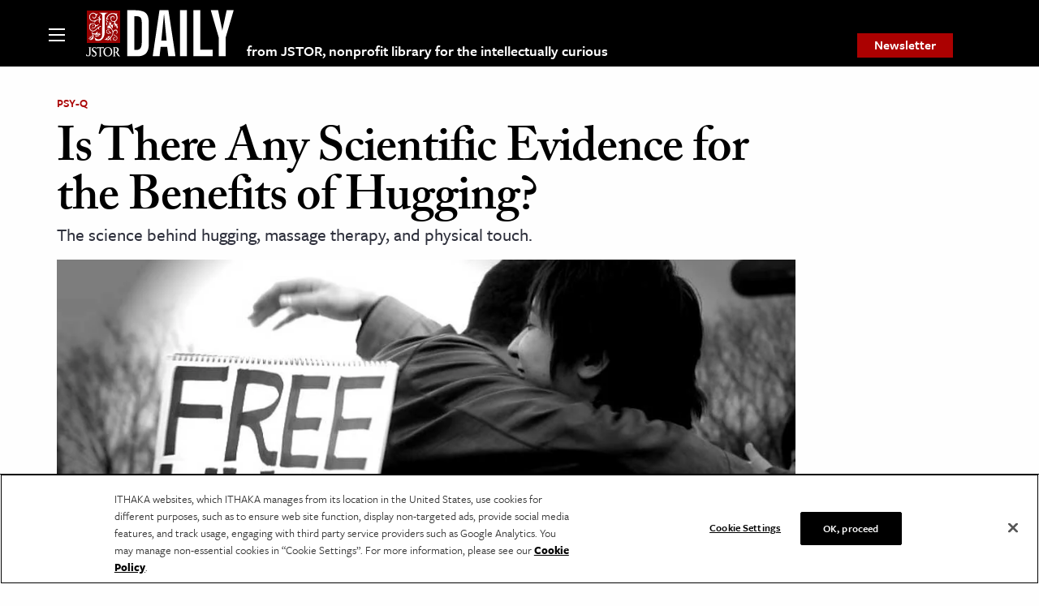

--- FILE ---
content_type: text/html; charset=utf-8
request_url: https://www.google.com/recaptcha/api2/anchor?ar=1&k=6Lfm4tgrAAAAADiGWR9xu848P_5K6B55HHfQmRy_&co=aHR0cHM6Ly9kYWlseS5qc3Rvci5vcmc6NDQz&hl=en&v=N67nZn4AqZkNcbeMu4prBgzg&size=invisible&anchor-ms=20000&execute-ms=30000&cb=pa781qlvvdsw
body_size: 48638
content:
<!DOCTYPE HTML><html dir="ltr" lang="en"><head><meta http-equiv="Content-Type" content="text/html; charset=UTF-8">
<meta http-equiv="X-UA-Compatible" content="IE=edge">
<title>reCAPTCHA</title>
<style type="text/css">
/* cyrillic-ext */
@font-face {
  font-family: 'Roboto';
  font-style: normal;
  font-weight: 400;
  font-stretch: 100%;
  src: url(//fonts.gstatic.com/s/roboto/v48/KFO7CnqEu92Fr1ME7kSn66aGLdTylUAMa3GUBHMdazTgWw.woff2) format('woff2');
  unicode-range: U+0460-052F, U+1C80-1C8A, U+20B4, U+2DE0-2DFF, U+A640-A69F, U+FE2E-FE2F;
}
/* cyrillic */
@font-face {
  font-family: 'Roboto';
  font-style: normal;
  font-weight: 400;
  font-stretch: 100%;
  src: url(//fonts.gstatic.com/s/roboto/v48/KFO7CnqEu92Fr1ME7kSn66aGLdTylUAMa3iUBHMdazTgWw.woff2) format('woff2');
  unicode-range: U+0301, U+0400-045F, U+0490-0491, U+04B0-04B1, U+2116;
}
/* greek-ext */
@font-face {
  font-family: 'Roboto';
  font-style: normal;
  font-weight: 400;
  font-stretch: 100%;
  src: url(//fonts.gstatic.com/s/roboto/v48/KFO7CnqEu92Fr1ME7kSn66aGLdTylUAMa3CUBHMdazTgWw.woff2) format('woff2');
  unicode-range: U+1F00-1FFF;
}
/* greek */
@font-face {
  font-family: 'Roboto';
  font-style: normal;
  font-weight: 400;
  font-stretch: 100%;
  src: url(//fonts.gstatic.com/s/roboto/v48/KFO7CnqEu92Fr1ME7kSn66aGLdTylUAMa3-UBHMdazTgWw.woff2) format('woff2');
  unicode-range: U+0370-0377, U+037A-037F, U+0384-038A, U+038C, U+038E-03A1, U+03A3-03FF;
}
/* math */
@font-face {
  font-family: 'Roboto';
  font-style: normal;
  font-weight: 400;
  font-stretch: 100%;
  src: url(//fonts.gstatic.com/s/roboto/v48/KFO7CnqEu92Fr1ME7kSn66aGLdTylUAMawCUBHMdazTgWw.woff2) format('woff2');
  unicode-range: U+0302-0303, U+0305, U+0307-0308, U+0310, U+0312, U+0315, U+031A, U+0326-0327, U+032C, U+032F-0330, U+0332-0333, U+0338, U+033A, U+0346, U+034D, U+0391-03A1, U+03A3-03A9, U+03B1-03C9, U+03D1, U+03D5-03D6, U+03F0-03F1, U+03F4-03F5, U+2016-2017, U+2034-2038, U+203C, U+2040, U+2043, U+2047, U+2050, U+2057, U+205F, U+2070-2071, U+2074-208E, U+2090-209C, U+20D0-20DC, U+20E1, U+20E5-20EF, U+2100-2112, U+2114-2115, U+2117-2121, U+2123-214F, U+2190, U+2192, U+2194-21AE, U+21B0-21E5, U+21F1-21F2, U+21F4-2211, U+2213-2214, U+2216-22FF, U+2308-230B, U+2310, U+2319, U+231C-2321, U+2336-237A, U+237C, U+2395, U+239B-23B7, U+23D0, U+23DC-23E1, U+2474-2475, U+25AF, U+25B3, U+25B7, U+25BD, U+25C1, U+25CA, U+25CC, U+25FB, U+266D-266F, U+27C0-27FF, U+2900-2AFF, U+2B0E-2B11, U+2B30-2B4C, U+2BFE, U+3030, U+FF5B, U+FF5D, U+1D400-1D7FF, U+1EE00-1EEFF;
}
/* symbols */
@font-face {
  font-family: 'Roboto';
  font-style: normal;
  font-weight: 400;
  font-stretch: 100%;
  src: url(//fonts.gstatic.com/s/roboto/v48/KFO7CnqEu92Fr1ME7kSn66aGLdTylUAMaxKUBHMdazTgWw.woff2) format('woff2');
  unicode-range: U+0001-000C, U+000E-001F, U+007F-009F, U+20DD-20E0, U+20E2-20E4, U+2150-218F, U+2190, U+2192, U+2194-2199, U+21AF, U+21E6-21F0, U+21F3, U+2218-2219, U+2299, U+22C4-22C6, U+2300-243F, U+2440-244A, U+2460-24FF, U+25A0-27BF, U+2800-28FF, U+2921-2922, U+2981, U+29BF, U+29EB, U+2B00-2BFF, U+4DC0-4DFF, U+FFF9-FFFB, U+10140-1018E, U+10190-1019C, U+101A0, U+101D0-101FD, U+102E0-102FB, U+10E60-10E7E, U+1D2C0-1D2D3, U+1D2E0-1D37F, U+1F000-1F0FF, U+1F100-1F1AD, U+1F1E6-1F1FF, U+1F30D-1F30F, U+1F315, U+1F31C, U+1F31E, U+1F320-1F32C, U+1F336, U+1F378, U+1F37D, U+1F382, U+1F393-1F39F, U+1F3A7-1F3A8, U+1F3AC-1F3AF, U+1F3C2, U+1F3C4-1F3C6, U+1F3CA-1F3CE, U+1F3D4-1F3E0, U+1F3ED, U+1F3F1-1F3F3, U+1F3F5-1F3F7, U+1F408, U+1F415, U+1F41F, U+1F426, U+1F43F, U+1F441-1F442, U+1F444, U+1F446-1F449, U+1F44C-1F44E, U+1F453, U+1F46A, U+1F47D, U+1F4A3, U+1F4B0, U+1F4B3, U+1F4B9, U+1F4BB, U+1F4BF, U+1F4C8-1F4CB, U+1F4D6, U+1F4DA, U+1F4DF, U+1F4E3-1F4E6, U+1F4EA-1F4ED, U+1F4F7, U+1F4F9-1F4FB, U+1F4FD-1F4FE, U+1F503, U+1F507-1F50B, U+1F50D, U+1F512-1F513, U+1F53E-1F54A, U+1F54F-1F5FA, U+1F610, U+1F650-1F67F, U+1F687, U+1F68D, U+1F691, U+1F694, U+1F698, U+1F6AD, U+1F6B2, U+1F6B9-1F6BA, U+1F6BC, U+1F6C6-1F6CF, U+1F6D3-1F6D7, U+1F6E0-1F6EA, U+1F6F0-1F6F3, U+1F6F7-1F6FC, U+1F700-1F7FF, U+1F800-1F80B, U+1F810-1F847, U+1F850-1F859, U+1F860-1F887, U+1F890-1F8AD, U+1F8B0-1F8BB, U+1F8C0-1F8C1, U+1F900-1F90B, U+1F93B, U+1F946, U+1F984, U+1F996, U+1F9E9, U+1FA00-1FA6F, U+1FA70-1FA7C, U+1FA80-1FA89, U+1FA8F-1FAC6, U+1FACE-1FADC, U+1FADF-1FAE9, U+1FAF0-1FAF8, U+1FB00-1FBFF;
}
/* vietnamese */
@font-face {
  font-family: 'Roboto';
  font-style: normal;
  font-weight: 400;
  font-stretch: 100%;
  src: url(//fonts.gstatic.com/s/roboto/v48/KFO7CnqEu92Fr1ME7kSn66aGLdTylUAMa3OUBHMdazTgWw.woff2) format('woff2');
  unicode-range: U+0102-0103, U+0110-0111, U+0128-0129, U+0168-0169, U+01A0-01A1, U+01AF-01B0, U+0300-0301, U+0303-0304, U+0308-0309, U+0323, U+0329, U+1EA0-1EF9, U+20AB;
}
/* latin-ext */
@font-face {
  font-family: 'Roboto';
  font-style: normal;
  font-weight: 400;
  font-stretch: 100%;
  src: url(//fonts.gstatic.com/s/roboto/v48/KFO7CnqEu92Fr1ME7kSn66aGLdTylUAMa3KUBHMdazTgWw.woff2) format('woff2');
  unicode-range: U+0100-02BA, U+02BD-02C5, U+02C7-02CC, U+02CE-02D7, U+02DD-02FF, U+0304, U+0308, U+0329, U+1D00-1DBF, U+1E00-1E9F, U+1EF2-1EFF, U+2020, U+20A0-20AB, U+20AD-20C0, U+2113, U+2C60-2C7F, U+A720-A7FF;
}
/* latin */
@font-face {
  font-family: 'Roboto';
  font-style: normal;
  font-weight: 400;
  font-stretch: 100%;
  src: url(//fonts.gstatic.com/s/roboto/v48/KFO7CnqEu92Fr1ME7kSn66aGLdTylUAMa3yUBHMdazQ.woff2) format('woff2');
  unicode-range: U+0000-00FF, U+0131, U+0152-0153, U+02BB-02BC, U+02C6, U+02DA, U+02DC, U+0304, U+0308, U+0329, U+2000-206F, U+20AC, U+2122, U+2191, U+2193, U+2212, U+2215, U+FEFF, U+FFFD;
}
/* cyrillic-ext */
@font-face {
  font-family: 'Roboto';
  font-style: normal;
  font-weight: 500;
  font-stretch: 100%;
  src: url(//fonts.gstatic.com/s/roboto/v48/KFO7CnqEu92Fr1ME7kSn66aGLdTylUAMa3GUBHMdazTgWw.woff2) format('woff2');
  unicode-range: U+0460-052F, U+1C80-1C8A, U+20B4, U+2DE0-2DFF, U+A640-A69F, U+FE2E-FE2F;
}
/* cyrillic */
@font-face {
  font-family: 'Roboto';
  font-style: normal;
  font-weight: 500;
  font-stretch: 100%;
  src: url(//fonts.gstatic.com/s/roboto/v48/KFO7CnqEu92Fr1ME7kSn66aGLdTylUAMa3iUBHMdazTgWw.woff2) format('woff2');
  unicode-range: U+0301, U+0400-045F, U+0490-0491, U+04B0-04B1, U+2116;
}
/* greek-ext */
@font-face {
  font-family: 'Roboto';
  font-style: normal;
  font-weight: 500;
  font-stretch: 100%;
  src: url(//fonts.gstatic.com/s/roboto/v48/KFO7CnqEu92Fr1ME7kSn66aGLdTylUAMa3CUBHMdazTgWw.woff2) format('woff2');
  unicode-range: U+1F00-1FFF;
}
/* greek */
@font-face {
  font-family: 'Roboto';
  font-style: normal;
  font-weight: 500;
  font-stretch: 100%;
  src: url(//fonts.gstatic.com/s/roboto/v48/KFO7CnqEu92Fr1ME7kSn66aGLdTylUAMa3-UBHMdazTgWw.woff2) format('woff2');
  unicode-range: U+0370-0377, U+037A-037F, U+0384-038A, U+038C, U+038E-03A1, U+03A3-03FF;
}
/* math */
@font-face {
  font-family: 'Roboto';
  font-style: normal;
  font-weight: 500;
  font-stretch: 100%;
  src: url(//fonts.gstatic.com/s/roboto/v48/KFO7CnqEu92Fr1ME7kSn66aGLdTylUAMawCUBHMdazTgWw.woff2) format('woff2');
  unicode-range: U+0302-0303, U+0305, U+0307-0308, U+0310, U+0312, U+0315, U+031A, U+0326-0327, U+032C, U+032F-0330, U+0332-0333, U+0338, U+033A, U+0346, U+034D, U+0391-03A1, U+03A3-03A9, U+03B1-03C9, U+03D1, U+03D5-03D6, U+03F0-03F1, U+03F4-03F5, U+2016-2017, U+2034-2038, U+203C, U+2040, U+2043, U+2047, U+2050, U+2057, U+205F, U+2070-2071, U+2074-208E, U+2090-209C, U+20D0-20DC, U+20E1, U+20E5-20EF, U+2100-2112, U+2114-2115, U+2117-2121, U+2123-214F, U+2190, U+2192, U+2194-21AE, U+21B0-21E5, U+21F1-21F2, U+21F4-2211, U+2213-2214, U+2216-22FF, U+2308-230B, U+2310, U+2319, U+231C-2321, U+2336-237A, U+237C, U+2395, U+239B-23B7, U+23D0, U+23DC-23E1, U+2474-2475, U+25AF, U+25B3, U+25B7, U+25BD, U+25C1, U+25CA, U+25CC, U+25FB, U+266D-266F, U+27C0-27FF, U+2900-2AFF, U+2B0E-2B11, U+2B30-2B4C, U+2BFE, U+3030, U+FF5B, U+FF5D, U+1D400-1D7FF, U+1EE00-1EEFF;
}
/* symbols */
@font-face {
  font-family: 'Roboto';
  font-style: normal;
  font-weight: 500;
  font-stretch: 100%;
  src: url(//fonts.gstatic.com/s/roboto/v48/KFO7CnqEu92Fr1ME7kSn66aGLdTylUAMaxKUBHMdazTgWw.woff2) format('woff2');
  unicode-range: U+0001-000C, U+000E-001F, U+007F-009F, U+20DD-20E0, U+20E2-20E4, U+2150-218F, U+2190, U+2192, U+2194-2199, U+21AF, U+21E6-21F0, U+21F3, U+2218-2219, U+2299, U+22C4-22C6, U+2300-243F, U+2440-244A, U+2460-24FF, U+25A0-27BF, U+2800-28FF, U+2921-2922, U+2981, U+29BF, U+29EB, U+2B00-2BFF, U+4DC0-4DFF, U+FFF9-FFFB, U+10140-1018E, U+10190-1019C, U+101A0, U+101D0-101FD, U+102E0-102FB, U+10E60-10E7E, U+1D2C0-1D2D3, U+1D2E0-1D37F, U+1F000-1F0FF, U+1F100-1F1AD, U+1F1E6-1F1FF, U+1F30D-1F30F, U+1F315, U+1F31C, U+1F31E, U+1F320-1F32C, U+1F336, U+1F378, U+1F37D, U+1F382, U+1F393-1F39F, U+1F3A7-1F3A8, U+1F3AC-1F3AF, U+1F3C2, U+1F3C4-1F3C6, U+1F3CA-1F3CE, U+1F3D4-1F3E0, U+1F3ED, U+1F3F1-1F3F3, U+1F3F5-1F3F7, U+1F408, U+1F415, U+1F41F, U+1F426, U+1F43F, U+1F441-1F442, U+1F444, U+1F446-1F449, U+1F44C-1F44E, U+1F453, U+1F46A, U+1F47D, U+1F4A3, U+1F4B0, U+1F4B3, U+1F4B9, U+1F4BB, U+1F4BF, U+1F4C8-1F4CB, U+1F4D6, U+1F4DA, U+1F4DF, U+1F4E3-1F4E6, U+1F4EA-1F4ED, U+1F4F7, U+1F4F9-1F4FB, U+1F4FD-1F4FE, U+1F503, U+1F507-1F50B, U+1F50D, U+1F512-1F513, U+1F53E-1F54A, U+1F54F-1F5FA, U+1F610, U+1F650-1F67F, U+1F687, U+1F68D, U+1F691, U+1F694, U+1F698, U+1F6AD, U+1F6B2, U+1F6B9-1F6BA, U+1F6BC, U+1F6C6-1F6CF, U+1F6D3-1F6D7, U+1F6E0-1F6EA, U+1F6F0-1F6F3, U+1F6F7-1F6FC, U+1F700-1F7FF, U+1F800-1F80B, U+1F810-1F847, U+1F850-1F859, U+1F860-1F887, U+1F890-1F8AD, U+1F8B0-1F8BB, U+1F8C0-1F8C1, U+1F900-1F90B, U+1F93B, U+1F946, U+1F984, U+1F996, U+1F9E9, U+1FA00-1FA6F, U+1FA70-1FA7C, U+1FA80-1FA89, U+1FA8F-1FAC6, U+1FACE-1FADC, U+1FADF-1FAE9, U+1FAF0-1FAF8, U+1FB00-1FBFF;
}
/* vietnamese */
@font-face {
  font-family: 'Roboto';
  font-style: normal;
  font-weight: 500;
  font-stretch: 100%;
  src: url(//fonts.gstatic.com/s/roboto/v48/KFO7CnqEu92Fr1ME7kSn66aGLdTylUAMa3OUBHMdazTgWw.woff2) format('woff2');
  unicode-range: U+0102-0103, U+0110-0111, U+0128-0129, U+0168-0169, U+01A0-01A1, U+01AF-01B0, U+0300-0301, U+0303-0304, U+0308-0309, U+0323, U+0329, U+1EA0-1EF9, U+20AB;
}
/* latin-ext */
@font-face {
  font-family: 'Roboto';
  font-style: normal;
  font-weight: 500;
  font-stretch: 100%;
  src: url(//fonts.gstatic.com/s/roboto/v48/KFO7CnqEu92Fr1ME7kSn66aGLdTylUAMa3KUBHMdazTgWw.woff2) format('woff2');
  unicode-range: U+0100-02BA, U+02BD-02C5, U+02C7-02CC, U+02CE-02D7, U+02DD-02FF, U+0304, U+0308, U+0329, U+1D00-1DBF, U+1E00-1E9F, U+1EF2-1EFF, U+2020, U+20A0-20AB, U+20AD-20C0, U+2113, U+2C60-2C7F, U+A720-A7FF;
}
/* latin */
@font-face {
  font-family: 'Roboto';
  font-style: normal;
  font-weight: 500;
  font-stretch: 100%;
  src: url(//fonts.gstatic.com/s/roboto/v48/KFO7CnqEu92Fr1ME7kSn66aGLdTylUAMa3yUBHMdazQ.woff2) format('woff2');
  unicode-range: U+0000-00FF, U+0131, U+0152-0153, U+02BB-02BC, U+02C6, U+02DA, U+02DC, U+0304, U+0308, U+0329, U+2000-206F, U+20AC, U+2122, U+2191, U+2193, U+2212, U+2215, U+FEFF, U+FFFD;
}
/* cyrillic-ext */
@font-face {
  font-family: 'Roboto';
  font-style: normal;
  font-weight: 900;
  font-stretch: 100%;
  src: url(//fonts.gstatic.com/s/roboto/v48/KFO7CnqEu92Fr1ME7kSn66aGLdTylUAMa3GUBHMdazTgWw.woff2) format('woff2');
  unicode-range: U+0460-052F, U+1C80-1C8A, U+20B4, U+2DE0-2DFF, U+A640-A69F, U+FE2E-FE2F;
}
/* cyrillic */
@font-face {
  font-family: 'Roboto';
  font-style: normal;
  font-weight: 900;
  font-stretch: 100%;
  src: url(//fonts.gstatic.com/s/roboto/v48/KFO7CnqEu92Fr1ME7kSn66aGLdTylUAMa3iUBHMdazTgWw.woff2) format('woff2');
  unicode-range: U+0301, U+0400-045F, U+0490-0491, U+04B0-04B1, U+2116;
}
/* greek-ext */
@font-face {
  font-family: 'Roboto';
  font-style: normal;
  font-weight: 900;
  font-stretch: 100%;
  src: url(//fonts.gstatic.com/s/roboto/v48/KFO7CnqEu92Fr1ME7kSn66aGLdTylUAMa3CUBHMdazTgWw.woff2) format('woff2');
  unicode-range: U+1F00-1FFF;
}
/* greek */
@font-face {
  font-family: 'Roboto';
  font-style: normal;
  font-weight: 900;
  font-stretch: 100%;
  src: url(//fonts.gstatic.com/s/roboto/v48/KFO7CnqEu92Fr1ME7kSn66aGLdTylUAMa3-UBHMdazTgWw.woff2) format('woff2');
  unicode-range: U+0370-0377, U+037A-037F, U+0384-038A, U+038C, U+038E-03A1, U+03A3-03FF;
}
/* math */
@font-face {
  font-family: 'Roboto';
  font-style: normal;
  font-weight: 900;
  font-stretch: 100%;
  src: url(//fonts.gstatic.com/s/roboto/v48/KFO7CnqEu92Fr1ME7kSn66aGLdTylUAMawCUBHMdazTgWw.woff2) format('woff2');
  unicode-range: U+0302-0303, U+0305, U+0307-0308, U+0310, U+0312, U+0315, U+031A, U+0326-0327, U+032C, U+032F-0330, U+0332-0333, U+0338, U+033A, U+0346, U+034D, U+0391-03A1, U+03A3-03A9, U+03B1-03C9, U+03D1, U+03D5-03D6, U+03F0-03F1, U+03F4-03F5, U+2016-2017, U+2034-2038, U+203C, U+2040, U+2043, U+2047, U+2050, U+2057, U+205F, U+2070-2071, U+2074-208E, U+2090-209C, U+20D0-20DC, U+20E1, U+20E5-20EF, U+2100-2112, U+2114-2115, U+2117-2121, U+2123-214F, U+2190, U+2192, U+2194-21AE, U+21B0-21E5, U+21F1-21F2, U+21F4-2211, U+2213-2214, U+2216-22FF, U+2308-230B, U+2310, U+2319, U+231C-2321, U+2336-237A, U+237C, U+2395, U+239B-23B7, U+23D0, U+23DC-23E1, U+2474-2475, U+25AF, U+25B3, U+25B7, U+25BD, U+25C1, U+25CA, U+25CC, U+25FB, U+266D-266F, U+27C0-27FF, U+2900-2AFF, U+2B0E-2B11, U+2B30-2B4C, U+2BFE, U+3030, U+FF5B, U+FF5D, U+1D400-1D7FF, U+1EE00-1EEFF;
}
/* symbols */
@font-face {
  font-family: 'Roboto';
  font-style: normal;
  font-weight: 900;
  font-stretch: 100%;
  src: url(//fonts.gstatic.com/s/roboto/v48/KFO7CnqEu92Fr1ME7kSn66aGLdTylUAMaxKUBHMdazTgWw.woff2) format('woff2');
  unicode-range: U+0001-000C, U+000E-001F, U+007F-009F, U+20DD-20E0, U+20E2-20E4, U+2150-218F, U+2190, U+2192, U+2194-2199, U+21AF, U+21E6-21F0, U+21F3, U+2218-2219, U+2299, U+22C4-22C6, U+2300-243F, U+2440-244A, U+2460-24FF, U+25A0-27BF, U+2800-28FF, U+2921-2922, U+2981, U+29BF, U+29EB, U+2B00-2BFF, U+4DC0-4DFF, U+FFF9-FFFB, U+10140-1018E, U+10190-1019C, U+101A0, U+101D0-101FD, U+102E0-102FB, U+10E60-10E7E, U+1D2C0-1D2D3, U+1D2E0-1D37F, U+1F000-1F0FF, U+1F100-1F1AD, U+1F1E6-1F1FF, U+1F30D-1F30F, U+1F315, U+1F31C, U+1F31E, U+1F320-1F32C, U+1F336, U+1F378, U+1F37D, U+1F382, U+1F393-1F39F, U+1F3A7-1F3A8, U+1F3AC-1F3AF, U+1F3C2, U+1F3C4-1F3C6, U+1F3CA-1F3CE, U+1F3D4-1F3E0, U+1F3ED, U+1F3F1-1F3F3, U+1F3F5-1F3F7, U+1F408, U+1F415, U+1F41F, U+1F426, U+1F43F, U+1F441-1F442, U+1F444, U+1F446-1F449, U+1F44C-1F44E, U+1F453, U+1F46A, U+1F47D, U+1F4A3, U+1F4B0, U+1F4B3, U+1F4B9, U+1F4BB, U+1F4BF, U+1F4C8-1F4CB, U+1F4D6, U+1F4DA, U+1F4DF, U+1F4E3-1F4E6, U+1F4EA-1F4ED, U+1F4F7, U+1F4F9-1F4FB, U+1F4FD-1F4FE, U+1F503, U+1F507-1F50B, U+1F50D, U+1F512-1F513, U+1F53E-1F54A, U+1F54F-1F5FA, U+1F610, U+1F650-1F67F, U+1F687, U+1F68D, U+1F691, U+1F694, U+1F698, U+1F6AD, U+1F6B2, U+1F6B9-1F6BA, U+1F6BC, U+1F6C6-1F6CF, U+1F6D3-1F6D7, U+1F6E0-1F6EA, U+1F6F0-1F6F3, U+1F6F7-1F6FC, U+1F700-1F7FF, U+1F800-1F80B, U+1F810-1F847, U+1F850-1F859, U+1F860-1F887, U+1F890-1F8AD, U+1F8B0-1F8BB, U+1F8C0-1F8C1, U+1F900-1F90B, U+1F93B, U+1F946, U+1F984, U+1F996, U+1F9E9, U+1FA00-1FA6F, U+1FA70-1FA7C, U+1FA80-1FA89, U+1FA8F-1FAC6, U+1FACE-1FADC, U+1FADF-1FAE9, U+1FAF0-1FAF8, U+1FB00-1FBFF;
}
/* vietnamese */
@font-face {
  font-family: 'Roboto';
  font-style: normal;
  font-weight: 900;
  font-stretch: 100%;
  src: url(//fonts.gstatic.com/s/roboto/v48/KFO7CnqEu92Fr1ME7kSn66aGLdTylUAMa3OUBHMdazTgWw.woff2) format('woff2');
  unicode-range: U+0102-0103, U+0110-0111, U+0128-0129, U+0168-0169, U+01A0-01A1, U+01AF-01B0, U+0300-0301, U+0303-0304, U+0308-0309, U+0323, U+0329, U+1EA0-1EF9, U+20AB;
}
/* latin-ext */
@font-face {
  font-family: 'Roboto';
  font-style: normal;
  font-weight: 900;
  font-stretch: 100%;
  src: url(//fonts.gstatic.com/s/roboto/v48/KFO7CnqEu92Fr1ME7kSn66aGLdTylUAMa3KUBHMdazTgWw.woff2) format('woff2');
  unicode-range: U+0100-02BA, U+02BD-02C5, U+02C7-02CC, U+02CE-02D7, U+02DD-02FF, U+0304, U+0308, U+0329, U+1D00-1DBF, U+1E00-1E9F, U+1EF2-1EFF, U+2020, U+20A0-20AB, U+20AD-20C0, U+2113, U+2C60-2C7F, U+A720-A7FF;
}
/* latin */
@font-face {
  font-family: 'Roboto';
  font-style: normal;
  font-weight: 900;
  font-stretch: 100%;
  src: url(//fonts.gstatic.com/s/roboto/v48/KFO7CnqEu92Fr1ME7kSn66aGLdTylUAMa3yUBHMdazQ.woff2) format('woff2');
  unicode-range: U+0000-00FF, U+0131, U+0152-0153, U+02BB-02BC, U+02C6, U+02DA, U+02DC, U+0304, U+0308, U+0329, U+2000-206F, U+20AC, U+2122, U+2191, U+2193, U+2212, U+2215, U+FEFF, U+FFFD;
}

</style>
<link rel="stylesheet" type="text/css" href="https://www.gstatic.com/recaptcha/releases/N67nZn4AqZkNcbeMu4prBgzg/styles__ltr.css">
<script nonce="piphM74opkkVn7N8JaMvWg" type="text/javascript">window['__recaptcha_api'] = 'https://www.google.com/recaptcha/api2/';</script>
<script type="text/javascript" src="https://www.gstatic.com/recaptcha/releases/N67nZn4AqZkNcbeMu4prBgzg/recaptcha__en.js" nonce="piphM74opkkVn7N8JaMvWg">
      
    </script></head>
<body><div id="rc-anchor-alert" class="rc-anchor-alert"></div>
<input type="hidden" id="recaptcha-token" value="[base64]">
<script type="text/javascript" nonce="piphM74opkkVn7N8JaMvWg">
      recaptcha.anchor.Main.init("[\x22ainput\x22,[\x22bgdata\x22,\x22\x22,\[base64]/[base64]/[base64]/[base64]/[base64]/UltsKytdPUU6KEU8MjA0OD9SW2wrK109RT4+NnwxOTI6KChFJjY0NTEyKT09NTUyOTYmJk0rMTxjLmxlbmd0aCYmKGMuY2hhckNvZGVBdChNKzEpJjY0NTEyKT09NTYzMjA/[base64]/[base64]/[base64]/[base64]/[base64]/[base64]/[base64]\x22,\[base64]\x22,\x22LAfDs3kkGcKJYsOfwrrDu0pqLMO4wrVXCBzCscOTwqLDg8O+KF9zworCm3vDphMZw6I0w5tjwqfCgh0Ow4AewqJpw5DCnsKEwpt5CwJ5Pm0iOlDCp2jCicOwwrBrw6VLFcOIwrdxWDBXw6Uaw5zDoMKSwoRmJ2zDv8K+NMO/c8Ksw57CrMOpFU3DkT0lAcKxfsOJwrbCnmcgFAw6E8Omc8K9C8KgwoV2wqPCtcKfMSzCu8KjwptBwrQ/w6rChGIWw6sRQT8sw5LCvlM3L2s/w6HDk10Xe0fDg8OSVxbDocOOwpAYw51LYMO1RT1ZbsOvHUdzw6B4wqQiw57DocO0wpIhDTtWwpJUK8OGwqLCpn1uZwpQw6QfCWrCuMKkwoVawqQhwrXDo8K+w7QLwopNwrzDqMKew7HCi1vDo8KrRhV1Dmx/wpZQwp9CQ8ODw6/DjEUMBijDhsKFwoBDwqwgSsKYw7tjR1rCgw1twoMzwp7ClgXDhisOw5PDv3nCuS/CucOQw4ggKQklw7N9OcKob8KZw6PCsmrCoxnCsCHDjsO8w6fDn8KKdsOnC8Ovw6pKwpMGGVhje8OKNsOjwosdWXp8PnMxesKlBE1kXQHDo8KTwo0YwroaBRzDosOadMOiCsK5w6rDpMK7DCRUw7rCqwd0woNfA8KgesKwwo/[base64]/Ds2k5wp0mAsK6w7nDiBfChwtQN8Ovw4I/MlE6GcO4FsKxHj7DvA3CmhYfw4LCnHByw5vDiQ5Lw6HDlBoVbwY5AVbCksKUMxFpfsKGfhQOwrVGMSIvRk1xNmsmw6fDlcK3wprDpVDDhRpjwrU7w4jCq2zCr8Obw6oBKDAcF8O5w5vDjGp7w4PCu8K5WE/[base64]/w7lYIGEzSU7CrGzCvsKlw5bDp8OWHhfDgsKNw7bDmsK6DxNaIUjCtcOVYX7ChhsfwrVywrV0P0zDlcO/[base64]/DjjHCocOkIjwXw6vDgcKFViQOw6vChMO/w4USwpzDm8KEw4HDnG9iZlXCmg84wrbDisOPFDDCrMKMbsKwHcOLwqvDjQpMwpPCn1B1DEXDhMK3UmFOYDxdwooBw6R0E8KoLsK4bz4NGxHCqcKteRBwwpQ1w7FmOMOcUHk+wqTCsH9Ww6rDpmVKwq3Dt8KGQDsFDXI4OUc1w5zDqcO9w6Nhw6/DpGLCm8O/Z8OdNw7CjcK+IcONwqjChjnDssOkFsK9EVLCvwDCt8O0CBDDhyPDucKxCMKRB3sHWHRxe1/CrsKFw70+wotXGjdJw5LCrcK2w6TDgMKew5PCqC8LGsOjFC/DpSJGw6rCtMOHYcOjwrfDix/Dp8K3woZAGcKDwq/Dp8OPdwY5T8Kyw43Cl1UiW2JEw5zDqMKQw6UrUxjCmcKKw43Do8KdwoDCghwmw7tKw6HDtSrDnsOePn9zLEcLw4VvW8KJw7lfUljDr8Kawq/DgHAOO8KUCsKqw5cAw6BQKcKfM0DDrhM9VMOmw690wrY2Q3tLwr0cQ0LChArDtcKkw7lcFMKKVEnDicO9w6XChSnCj8Oyw4bCm8O5bcOvA2LCjsKZw5TCqTUgbUrDkWDDoj3DlcKFWnBfZMK6YsO8J3YLIj8Gw6VtXyPCvW1/[base64]/DsOew5DDrATDlxo/BCBYwpnDihHDvWLDqFhMLSZgw6rDqk/DjsOWw7I/w5Y5cUluwqAeVz55OMOqwo5kw4cjwrAHwpzDscOIworCrhDCo37DnsKqN3JpaiHCg8Oswo3CnHbDkRVXUibDmcOZfcOSw5U/HMKAwq7Cs8KfdcKvI8Opw7QAwp8ew7lEw7DCp0/CknwsYsK3w5hQw6wfDW5lwpF/wpvDmMKwwrDDrk18P8Kyw6XClzJowpzCucKqZcOBQCbClAXDsnjDtcKDQRzDmMOQa8KCwp5Fb1FvclfCvMOcWBPCiU0aGWxVBn/Dt3TDjMKuH8OmJ8KJCCXDkjTDkzHDhg1pwp4Bf8OnR8OTwr7CsEgHcmnCvcKMbip9w45DwqIAw5cYRCAAwpwkF3fCgSzCsWFkwp7CtcKtwrxbw7LDrMOnOWwOScK3TsOSwplNZMOkw6J4BSE3w6LCmQYiQsKcecOkIsKNwq8zZMKyw7LCnCMkNzYie8KiLsK5w7wIM2/DkHx5LMO/[base64]/Dr8KtwqHDksKYw74jwqp6Cz7DtFgTHsKUw6bCrUPCn8Kbd8KsNMKHw49lw4vDpy3DqlBWdsKgb8OFKXksBcKyO8KlwoUVM8KOQXjDo8OFw4XDm8Kec37Dv0wMV8K8KkXCjcOAw41fwqtJPxs/a8KCPMKdw5/[base64]/L8Kow73DlBV3d1sTw7TDnsOfKARzOnMvwo/Dt8KFw4bCqMO2wq4lwrjDqcOMwo4SWsKFw4PCoMK9wovCjBRfw67CmcKcRcK8PsKiw7bDkMOzV8OvVhwJGxTDgjwNwrwnwqDDqUjDoxHCt8Ofw5HDhA/[base64]/CuxQqwr4Zw4XDm3jCvkDCgMKPw69YJsOKw57CtB8LZ8O1w5Q3w5J2esKCT8KLw5lhbz4Fw7spwpwFLCFCw5spw6JzwqoBw7YgJDwqYQFKw4kBLAt4FMKgFHPDtgdMF0obw5B/SMKVbnXDrVvDum92V0/DosKkwq5sRHHCjnTDt3LDicOrG8OkV8O6wqhhAMOdS8Kdw7hlwozDlA5iwo0iG8OGwrDCg8OcScOaSsOvIDbChMKWWcOCw5dmw4t+Ek0yfcK8wqPCtEbDh3PDiU/DqMOkwo9cwqFyw4TCi0pyEnAJw7lpXAnCqSM0SgPCoTHCn3ZHJRkJCn3CkMOUA8OLWsOLw4LCij7Dq8KFOMOPw61BIMOWHVfCvMO5Kn16DMOeAGfCuMOiQR7CjsK5w7/Dp8OWLcKMMMKNVWVGJ2vCisKJAUDCm8Kbw7nCl8OGZiDCvltLIcKQG2zCn8Orw4oICMKMw4ZOJsKtNcOjw77DmcKEwo7Cr8Kiw418Q8Obwp4WJ3cFwrTChsKEOEkdKQU2wrtcwrxgL8OVfMOjw54gBsK4wqluw513wo/DoWlZw6s/w4UWPnoewoDChWJ3Z8OVw5d/w4Izw5tdesOZw5TDgcKSw580WsOsI1HDkzrDrsORwqTCtXrCjnLDpMKsw4HClC3DgQHDhALDosKdwp/CisODDsKGw48gOcOCUMKVMsOfDsKzw64Ww5wfw6zDlsKWwoJjM8KEwrfDvn9MesKFw7VKwrEywplHwqJ0aMKvVsOsVsOjcU8XVh4hJCzDqlnDuMKXNcKewp0NMHAYP8OywpzDhR/Du3ZOIMKmw5/CkcOzwoHDqcKZBMODw5HDsQ3CqcOlwqTDgjcXLsO6wrIxwpMTwqFnwoM/woxmwrtsDXVzOsKtGsKHwrQXOcKswp3DvcOHw7PCpcKpNcKICCLDmsKdWxB+IcKifT3DtcO9Y8OKLiV+F8KUWkhWwqHDixwObMKPw4Y/w7LCpMKHw7rCv8Kcw4XDvQHCplXCjMKSKigdYCEHwo3Ci2DDv1nCtQ/[base64]/[base64]/[base64]/ClsK1ZcOlMQvDtsKkwoxOchLClMOxbkRCwoEIWMOCw7M9w6nCiSXCghXDgDfCm8OoeMKhw6LDrmLDvsKswq3CjX4iN8KECMKtw53DuWnCrcK+N8KLw5bDk8KIJmUCwrfCtGbCrxLDilk+bsOVSChRP8K/woTDuMK2eRvDuxrCj3fCrcK2w4Ipwp8WTsKBw4fCqcORw5kdwqxRX8OjJk5GwoMNeBvDocKNd8K4woTCgE5VL0LDplbDn8OLw5/Do8KVwonDt3Q4w7DDrhnCgcOQw4BPw7rCrwYXccKBA8OvwrrCiMOFBzXCnlELw6LCpcOCwodLw6LDvyrDqsKyfHEAHQ8CbQw8RMKIw6/CslF2VcObw5AsLsOEYFTCgcOBwpnDhMOtwo1HElAPI1INfThrfsOgw7E8LCnCkcOTLcOew6QLUEvDjy7Din3DhsKKw4rDgHFZdmg0w4hhBBbDnTx9wp4oRMKdw4HDoGfCv8OQw4RtwoHCl8KnesKvb0DCl8O0w4jDjsOfUsOPw6bCgMKiw4YRwqk2wqh2wp/CvMO+w6wywpDDmcKLw4rClA5INsOAe8Oya2/[base64]/Cpzp1X8KdRT7ClcKdOxnDo8OII8K+w7xOwrLDuRPDpH3CsjDCrU/ClWHDrMKSbEIEw4FcwrYeUsKZZcKHGC1SIkjCiznDrDrDj2vDkVXDicKnw4FCwoLCuMK/MFPDphLCv8KePibCv1jDssK/w5U9CsKTPGo6w7vCpGPDkzbCp8KIBMO0wo/[base64]/Ci8KNw7fDg8OEw4hdMTbCjMKHw6IqRzHDtsKBRAtWw5AFXEYULMO7w7TDucKQw4NgwqYxXwzCiFl0NMK6w7dGQ8Kgw6IUwq41M8KgwoQjTjIAw709Y8Kjw7Y5wprCusKnfwzCiMKlbB0Jw58ww6JHUw3Cs8OOMEHDvx0WDRINQA0wwqJDWxzDkC/DrsKJJzJwLMKdAMKQw79XUBDDgl/DsnoJw4EEYkXCjsO5wrTDpSjDlcOqc8OOwrQ5CBV5LgnDtmQBwrHDnsOYWCDCusKmbwJGA8KDw4/DjMK8wqzCjQjCjcORGVLCh8K7w7EdwqHCmzPCmcOBMcK6w604JzMTwoXCgyV5YwXDlQU6UEM1w6EAwrfDvsO5w7QsNB4lER14wpHDn2rCmGVlD8ONUw/Dn8KsM1fDggbCs8KreBwkY8KCw73Cn2YPw63DhcOgMsO6wqTCl8O+w4Abw77CsMO9HyvClkV0wovDiMO9w4MkUwrDpMOaWcK9wq4AA8ODwrjCosOWw6HDtMOwGMOnw4fDnMKJSSghZjRFMEMAwo8BaRk2AiA0U8KOHcORGXzDjcKQUiMiw4rCgy/[base64]/GwDCrkobdwR5wos2a2lhXx92OQVqGA1Kw5c6VAbCpsOCXsK3wrLDi17CocO8FcOfVElUwqjDmsKxfhMjwq4QUsOGw4rCpyvCi8KMSynDlMOKw77DjcKgwoIUwpzDm8KbcVdJw5nCqUHCsj7CiFwjciNHbAQFwqrCgMOyw7gRw7bDsMKcZl/Cs8KvW0jChXrCn2jCoQVaw78ow4LCixJhw67CvhxsKQXCvC4rRE3DvgAgw7nClMKXL8OVwpTCk8KGNMK+BMKxw7tdw6tZwrfCohzCoBA3wqbCkRFJwpzCqy3Dj8OKFcOkNTNOBcO/HzoFwqPDpsOVw7pbZsKUQXDCuDnDinPCtMKBDBRwdsO6wonCpgHCpsOZwoHDlWVRcnzCj8K9w4fClMOwwobCiApbwq/DtcO9wrUdw6crwp0AREEww4zDkcKPBBvCuMO8R2/Ck0rDkcOPMk9rwp4LwpRGw7lcw77Dsz4jw68sFMO3w44UwrPDnAZ2YMORwrzDpMO7C8OEXjFefVkidzTCscOhW8ObEMOSw580ZMOiJcONY8KKMcKywpHDuy/Cnx1+aDzCsMOIaynCmcOyw6fCncKCRynDgcOzUjVfWXPDkWlHwojDrcKudMODZ8OSw6XCtjHCg2p5w6nDiMKeGR7DqnEfXT/Cs0oSDT5qG3jChVhjwrsPw4MpJBB2woFDHMKRY8KlA8OVwrPCq8KAw6XCgl3CnD1Vw74Mw7RCcXrCg2zCuhApT8OCwrhwfnvDj8Oxe8OjdcK8U8KoPsOBw6vDuWnCl3/DtER8OcKFPcOPBsO0w5ErATJdw491ZhR3R8OMRDEcLsKJZ2Aiw6rCpT0rPgtiPsO4wpcyFHzCvMONKsOHwqrDnDwVdcOtw4YmW8OXEzR2wqZrQjXDi8OWRsOowpDCllDCpDUDw7h/UMKXwrLDgU9TRcKHwqpTD8Oswrx6w6zDlMKmMT7CgcKMbW3DjiIww4MubsKxbsOhRMKFw5Fpw7TCvn9Ow4Y1w50Zw4spwoZLScK8PgB3wqFgwq1lDC3CqcK3w7fCnC86w69MOsOYw7TDqcKhch1xw5DChFvClD7DgsK3Zzg2wr/Csio0w6bCsSN7XU7Dr8O1wqUSwonCr8OIwpQtwrA6XcORwoPCtBHCg8OswrjDvcOSwrdtw5xSKDzDnh9awo59w7dmOgPCvwBvDcOoEVBocAvDq8OWwojCqmfDqcOdw6VaR8KZIsKxw5VLw7/[base64]/DrTIxwo4mwoAjQBJiFcOBw7TClMK9wr0gwqfDu8KSdRDCs8Ogw4lew4HCuzLDmsOdSUXDgcKtw4INw4sAwojDr8K2wqNDwrHCqW3DqMKww5dKNwTDq8Ktb3bDoWgxc1rCscO6LcK0Q8Ogw5ZIC8KYw5xvdGp3eT/[base64]/w4fCogvCgcKCOzIUwqIWwojDk8KZwo/CscO7w61SwrbDh8Oew4XDicKAw6jDg1vCkFZ2CQ4nwqXDocONw582bnxPADrDmn5HO8OswoE0w7vDncKBw4vDoMO9w7k9wpgqJsOAwqVAw6F+JcOMwrLCimrCmcOFwojDs8OBF8KTecOQwo9iFsOIXsKUdVDCp8KHw4HCuBvCi8KWwrM3wr7CnsKVwofCqFVHwq/Dj8OlQMOcAsOffcOCWcOQw5BOwpXCqsOpw53ChcOuw73Dh8ODRcKMw6YGw5hfNsKTw5svwqHDrio+WEgrw5hBw6BcBh9racOEwp/[base64]/Ck8Oxw4dYWU9EXcK0wqQxasOBwpfDnMOacW/DtcO+e8O0wonCnsKyd8KmBBYDUijCk8OibMKkYUkNw5PChwIeMMOpSD1mwo3Di8O8SmbCjcKdw5tqH8KxRMOqwoZhw5tNR8Omw6wzMzhGQx9QU0LDicKMNsKZF3PDkMKwMMKvHXxHwrLCvcOeYcO2YQjDncOvw7UQK8K7w5NTw45+URdLH8OxCwLCgV/CuMOXIcKpKQ/ClcOtwrBtwqwYwoXDk8OawpbDiXI4w40Uw7MUc8KjHcKcTTISf8Kgw7/CoBBwbFzDnsOkbWpyJ8KYXUE2wqoGZlrDgsKRdcK6R3jDlHbCqQxDMsOYwpYnVgs6Gl/DssOsBn/CicOQw6JfO8KEwrrDv8OMVMKURsKLw47CmMODwpHDoThSw7zCmMKpTMKnfsKGVMO0fWbClmXDp8OgPMOnJxUlwqhawrTCkGjDv1wfAMKVO2DCgXc8wqczUE3DpifCiQvCj2/DhsOJw7XDmMOhwq/CpSLDiCLDocOlwpJ3BcKcw6Yxw7DClU1EwoNINS3DvVrDo8KKwqktFDzCoDHDq8KnTk3Co2seKFUlwokcK8Khw6LCo8OPZcKEHTJ3YR0kwpdOw6TCmMOEJ1ZzVsK2w6VNw7F1aFAmO1vDisKVcC0QWQfDnMOhw4nDmVXCg8O4egJcFC7Dr8K/[base64]/DisKJQ8ORw4HDsMOTw5h8GsK3w7rDsMOIJcKOwrRQdsKkKQHDkcKGw4fCgDU6w4rDtcKrSHrDt13Dn8K+w5wuw6oNKMKTw7omfcO/VzvCgsKtNETCtTjDnSEUd8Kbc2HDtX7CkW/ClVHCkVTCp0QrEMKLE8KVw57DnsKnwrnCnzXDvlfDv1XCpsKowp8hMDjDgwfCrxXCg8K3HsOIw4t4wrgLQMKBWGhqwodyD15Ywo/CiMOjG8KqBg/DuUnCssOOwqLCsTlawrHDn1/DnXgRMSTDimciWwXDlMK5EMOHw6oEw547w5EgbT91H3LCg8K6wrHCu25/w5bCthnDtzTDo8Kuw7MYM2MMccKUwoHDscKPRMOMw75ewrdMw65FGcKywp9iw4UGwqN7HsOHOgtzUsKAwp81w6fDj8KEwrZqw6rDgg/[base64]/CjFsjwrBiw4t8w5w+w41zw5TCiMK2KHvCv39Wwrdxbho3wq7CqsO0KcOsBVjDsMK+WMKdwozDm8OQDMKLw4nCgMKxwpdmw5gTL8Khw40PwrAPGmlnbW1AOMKTeh3Co8KUX8OZRMOAw4Iyw69Jagx3YMOXwq/Ciy8desKyw5zCtMOewoPDuSc+wpPCpExTwowfw7Bhw6rDh8Obwr50dMKaeXQvV13Cuztsw4F4C1E7wpnCgcKlw6jCkEUOw6rCgMOCEDfCuMOXwqbDv8OZwrrDqm3DksKZCcOIV8KawofDtcKxw6fCjcOyw7LCjsKUwqxKYAg/wrbDllzCnhJKZ8KKZ8K/woXCjMOZw4kywrnCmsKDw4EmcSpML3ZywrsJw6LDn8ODbsKoNw7Cj8Kpw4jDkMOZCMO1XcOmNMKoY8KESBLDsCDChzfDi3XCusO5KEPDsmnCiMK7w6UpwrrDryFIwpnDoMOlb8KrcH96D2MXwpc9bsKcwqTDgiRgIcKTwoUqw7AjI3XCi1NZemonAhfCrXlVTj/[base64]/Chz9SYcOcU0vCo8KtD0HCg8OsGgUXwpFgw70jbsK0w7TDuMO6IsOGdSIEw7fDuMOAw7IKFMKRwpA4w5TDnwVgUMO3Ly3DksOBaxHDgEPDt1nCpcK8wrjCvMKQNw3CjMO5B1EVw5EACyYxw51dT3vCrTXDgBgXF8O4V8OSw67DtQHDmcOtw4/DgHrCtizDugPClsOqwotQwrIwO2gpI8KbwrnCuQTCscOywrrDtAtuGxZEWyfCm0t8w7/CrXc7w4Q3MmTCqsOrw77DtcO5EibChDzCtMKzPMOKPGsswqzDicOAwqLCvywpJcO3dcOuwpvCv3/DuArDqnPDmBnClCNYN8K7LwVrOg1vwodCZMOUw7YmRcKCMxU2RFzDqy7CscKWDy/CswwVHcK0MG/Dr8KeEmnDqsOMRMOCLR4Ww6jDucOlVjHCp8KqK0PDlk0Kwp5JwoZmwrUZw4QPw4kkTV7Dll/DhsOPLQkXPB7ClcOywpUqNkHCncK8bEfCnWfDgMK2A8KjLcOuIMOnw7QOwovCuXzClijDj0USw57CgMKSay5Uw51IVMOFacO2w5xyQsOJMQUWS09Jw5QoERzDkDLCnMOWLxLDosO/wpnDnsKbKCAAw7zCnMOSw4vDrVrCqFkdYzIzM8KqH8OaEsOkfsOvwr40worCqsOZCMKQewXDnxUCwqMPUMKuwqDCpcOOwocqw4MGQi/CriPChBrDuTTDglpBw50PGxloKHtawo0MQMKSw43DoQfDocOcNkjDvivCuS3ClX9GTH5nWit+wrN0M8KBKsK4w75YKUHCh8KOwqbDrTnCq8KPVBlqVGrDi8K1wrIsw5YIwo/DtjpFVsK6N8KYcF/[base64]/CiXfDj0nDuMK6akDDsBnDsnxBw7d0ay/DsMOMwps0C8KWw6TCkGnDq1bDhi8sf8OHcMK+a8OzHX00QUMTwphuwo3CtyklX8KPwrrDrsKKw4cWSMOqasKSw74YwowkMMK7w7/Dm1PDjWfCo8OeNFTCvMKPMsKuwo/[base64]/[base64]/ahPCrAoswoPClAx5VMKfw6nCnsK0w4Nvw45VU8ODdCvCvjTDrhM3CsKiwpsNw5rDgi9dw65xY8KTw6bCvMKkDiLDhmtuw4/Csmpgwq81eVnDoi3DjMKnw7HCpkrCgR3DigtaVMKywp/Cl8Kdw5fCihJ8wrzDusO5WhzCv8O7w4PCrcOcdDQFwo/[base64]/CosKlw7/CpMO0woZTdUYSBDYAalsNScO0wo7Dng/[base64]/CGXCv8KvdXfCr8KbE8K2bsKkwrtdccKjfFkEw6zDj1vDuDkqw685SgBsw5Vjwp3DnErDix8YD299w5rCuMKGw5EdwrEAHcKcwqc/wrLCm8OHw5/[base64]/Dh1bDpFjDhQIYwqLDqSnDu0kKD8OHEcKzwovDlwjDrB3DgcKvwo8kwq1RKcOkw75cw6lnSsKRwqEoIMOGUHpdDMKlCsO5dih5w7cvwqfCm8OMwrJAwqTChCjCtjByYE/Cg3vCg8OlwrdawoTDgT7CszI6wrjCisKCw7fDqiESwpbDvWvCvMKnXsKKw4zDhcK9wofDplM4wqBxwpbCtMOcRcKIwqzCjRswTyB0TcKQwr9OHQsqwrhzUcK5w5fCoMOdKQPDvMOreMKuAMOHP1tzwobCpcKwKW/Cj8KXcWfCmMKTPMKSwqQtO2bCpsKewqDDq8OyYMKvw684w5hTECkzZEdHw7vDuMOGZXseEcO4w5/CsMOUwoxdwpnDom5lHcKMw7xmchHCjMKuwqbDg1/[base64]/[base64]/DiwnDrMKXd0/[base64]/ZjDCmcO8Aw5KAj4UO8KcYsOdHW9mHMKww7rDiUlxwrYDGUjDi1lXw6DCtn7DhMK+LxRdw4bChj1wwoXCvBlraWbDmjrCgQLCusO7wpfDksKRW3jDlh3DqMOtBhNjw73CjDV2wqk+DMKSPsOyYjBAwpwHWsKoCS4/wp8nwo/DpcKJB8OqV1vCogbCsWrDqy7DtcKQw6rDvcO1wq5mXcOzezBBRHcWOi3Ci0PDgw3CmETDs1QaDsKfRcK+wrnCoALDon/DrMKrRxrDu8KKHcOewojDrsOiT8O7PcKMw5xfEUEow5XDvmPCr8Kdw5zCsjXDvFLDkikCw4HCjsOxwoI1UsKNw7XCnWvDn8KTFiPDrMKVwpQzXm1hSMOzDUlawoZTYsKgw5PCucKCCsOYw4/DlsKJw6vCuSx+wptZwps7w5jCuMOUSnHCvHbCi8K0ex9Nwp5lwqtiM8KidQokw5/CisKYw7YTPgYiHcOwZMK9dMKlRCY5w5YWw6B/R8KtZcOrB8OvYsOKw4Arw5rCisKbw4LCrlAcN8ONw4YswqzDksOgwo8nw7x4OE87fsK1w65Mw4EICXHDlznDjsK2LCjDmsKVwoDCmTrDrBZ4Rm4OIkLCqW/Ct8KLJjNtwp3CqcK6Agd/AsOiAwxTwqxcw79JF8OzwoHCgBQjwqsgD1PCsiXDu8ORwokpJcO8FMOFwp0ZO1PCpcK+w5zCicOOw7nCqMKUYDzCsMKgNsKlw5EqIlhDPDzCgsKOw4rDpcKLwobDrGRaKEZ6eSXCnMKTcsOIWsO8w7/DisO9wrBOa8KDeMK/w5PDmcO1wo7DgiItBcKgLDkiZsK/w5UQRsK3dsKBw4/CqsKHSDgoD2vDrsOceMKZF0IgVWHDqcO3M30THHgOwp9Kw7AZI8O2wqRbwqHDhThoLkDCnMKmw5cPwoYDKiUxw6PDi8KZOMKTVWLCuMO1wpLCocKkw7nDmsKYwrzCpgbDvcOOwp8FwojCkMKgTVDDsCNfWsKpwo/Dr8O7wrgAwoRNdsOnw5x3P8OibMOIwrbDjBINwrTDq8OcUsKZwqdNKQARwrJHw7HCqsO5wofDphXDsMOUUR7DpMOOwojDsEg3w45Iwr9CcMKKwpkqwpLCuyIddyRdwqnDrF/DrFYCw4E1wqLDt8OEEMKmwqMXw6FIWMOHw5tKwrYew4HDi3PCscKAw5NgGCpFwplzEkfDvkjDsnlhcx1Hw7RwN016w5Aye8KqLcKUwrXDhTTDuMK8wo/CgMOIwrx+LTbCtGM0wrAmLMKFwqfChl0gWVzCp8OlYcO2JFcKw4jCuQzDvmNew7xZw4DCt8KEQScvemBtPcKER8KMRcOCwp/ChcKYw4lHwq0rDlPCosOVeSMEwpbCtcKtbnZ2TcKmVS/Dvl44w6gCGMO5wqsWwrtxKkphJjAHw4cDB8KSw7DDjwEfbTvCmcK8eEXCvcK1w4xOPktKHE3DrXbCg8K/w7jDpMKGJMO0w4Q3w4bClMKsLcOPQMOdAlxLw65qMMOhwpo2w4XClWvCu8OYMcOKw7rDgDrDolTCiMK5TkIRwqIsewXCjnDDkkPCocKYAXdewrfDghDCqsOdwqjChsOKCwJSKMOfw4/DnCrDgcKYcnxUw6FfwpvDi1jCrQ0+KsOPw5/ChMOZZFvDv8KUYQ3Di8OOED/DvcO/Gl/DhElpbsKzecKYw4PCjMKtw4fCrV/Ds8OawrN3RcKhwo9RwrnCi1vDqy/[base64]/Ds3RzwoZawphTw58CwqvDrU7CkgLDk8KibAfCqMKKUGPCtMKMPXfDosOqTHNsP1A1wq/DmT0Pwo8Bw4tOw4Mfw5BkbA3DjjRXT8Olw6bDs8OUTsK3eijDkGdsw6cQwpzCjcO2TRwAwo7Cn8KtYmTChMKkw7vCnWXDiMKPwpk1NsKMwpV6fiLDkcOJwpjDlB/Cii3DlMOqB3rChMOuVnnDpcKfw5A4wp/CpXFbwr7CklHDvirChMODw7zDj1x8w63Dv8OawovDjG/CoMKFw6nDmsOLXcKPJgM5McOpYFZxHlJ8w4BSw6TDmB/CnWDDtsO+DkDDgTrCisOIJsKpwojCtsObw4Qgw4/DuHjChGINSEdbw53DsBjDrMOBw5bCqsKUVMOfw6I2EBxPwpF3EhhBBhoKL8KvEk7DiMOTe1MZwrQOwojDm8OXU8OhZzDClGh/[base64]/WQfDm24kbcOlCVHDosO8wpYPJVrDijnDrDTCl8KvPMKkYMOWwpvDlcOIw7sOC2syw63CrMOFKsOzAxg6w4kgw5HDjBYkw7/CncK3wo7Ct8O+wqsyAUQtP8KSX8K+w7zClcKIBzTDu8KRwoQnS8KOwrFLwqhmw6DCtcOIcsOrK2M3fcKKYkfCs8KiNzwmwoQzw7xxWcOOW8KpXBRNw6EVw5/Cl8KCSCfDgsKtwpjDhWkqIcOdfyozeMOMCBDDlMOkdsKsT8KeEGzCqATCr8K4YX4Ybypqw6geRi5lw5DClgjDvRHDmgzCuic0C8OeN2krwoZUwqjDpsO0w6bCnMKrRxB+w5zDhxh0w78Ifjt4Vw7ChxnCtl/CscOPwow7w5bDhsKAwqZAGyd6VMO5w5PCryjDs1XCrsOUJsObwozChXzCosKCJsKRw6JKHR8/fsOEw7JxJTrDn8OZIcODw6jDv2w1fCDCpTgrwrl9w7PDqirCnDoAwr7DlsK/[base64]/fzYpw6prwrbCly/CnRXCjSnCkMObwojCo8KVP8Oew6hDCMOqw68bwpxAdsOFOgXChAYcwqDDocK/w63DtUDCjFbCkgx+M8OmfsK7KBfDqcOtw49pw64AYi/CngzClsKEwpbCgsK9wojDo8KtwrDCrlLDpGAANw/CljZPw6/DuMOvKllqTxQxw4vDq8Ofw40+HsOvecOFJFg2wrfDo8OMwqLCmcKMQRbCosO1w7J5wqDDsDwaBcOHw70zWUTDg8OwJcOXBHvCvWQZbktld8O4XMOYwqQsNcKNwo/CkzU8w53DpMOVwqPDmsKMw6/[base64]/w5cTH8Kqw4x5A3vCkW3Cu3YnwoXConvDn2jCk8OdH8OowqACwqTCgVfDo2jDocO+eSjDjMK0AMKQwp7Cmy51Nl3DvcKLQX7DvlR+w5vCoMKvV0zDscO/wq4mwq0vbcKzDcKpWSzDm2rDkRsawoVzYnDCucKuw5DChsOdw5/ChMOCw6IowqJ9wqLChcK0wp/CisOHwpwsw7nCmBbCgGBMw5fDscOyw73DhMOxwprDk8KzE3bCgcK2ZRE5AsKoM8KMBg7CqMKtw79Gw43CncOgwpLDsjVbSMKTMcKUwp7CjsKbEjnCsBtew4XDn8KewrrDhcKQwqN/w5wMwr7DmcOkw5LDo8K9AMKDZDbDvsKJL8KzDxnDlcKkTVbDkMOVGmHCtMKdPcOgQMOpw480w5o+w6BwwrvDmWrCqcO1CsKaw4vDljHDhCwaASfCjX8pKkPDjjzDjRTDjA/CgcKFw5dTwoXCg8KFwpZxw6ALclwFwqQTEsO5O8OgGsK5wq8BwrZPwqHCr0zDssK6fsO9wq3ClcKCwrx/G3PDrCTCg8O4w6XCowEeMDxqwo93LsKAw7RhWcO1wqdXwo5qUcOCKVFMwpPCq8KmBcOVw5VjZDfClAbCpj7CtkgCQxrCtVvDrMOxRV0tw55gwpXCpUVeRyVeacKBGgXCmcO7YcOZwpBnWsO3wootw7/DosO2w68Yw5pNw44bT8K7w64yN3XDqDtQwqYNw67CmMO2GQ8rfsOgPQfDv1/CvRx+IBUCwpBSw5nCtFnDhHPDn0ZFw5TDq2/[base64]/wozDg8OJwpDCpTHCh8KVKQPCj8KwwpgIw43DmkFxw4kuJMK+YsKfwo3DuMK+Whh4w5PDtzQJfB5gbcKQw6p0dsOXwoPDmVTDpglZKsO+BBrDosKqwpzDj8OswpTDhXgHcwoEHi1DFsOlw5N7eyPDlMKaAMKKRQDCiADDogzCsMO8w5bCjnLDrsOdwp/Cj8OjDMOjYcOwEGHCoW4hQ8K+w4zDrsKGwqnDg8KJw5FuwqJtw7TDicKiSsK6wqzCnGjChsOeZWvDscORwpA/NjnCjMKkIsO1IsKFw5/DucKiMDfDpQ3CsMKjw4x4woxLw6snI1khfx9YwrzDjwbDpB45Vx5Jwpdxfwh+BsOrKCBkw7gyTTsowqhybcKhTcKsRhfDsHnDvMKpw6vDlEfCn8OvYA93ODrCmcKHw4/CscKER8O2fMOaw6rChxjDosKSXhbDu8KiJ8KuwqLDtsO1HwrClg7CoHHDtsOhAsOvQsOxBsOiwrcTSMOxwo/Co8OZYwXCqjYZwrPCmnMLwqxewo7DpcKwwrR2N8OgwrvChhDDlmHCh8KuPEcgXMOzw4DCqMKAB2YUw5TDlsOXw4ZDMcOZwrTCoXBTwq/[base64]/fsK0wqkdw7XDs8O/EVnDuMKEW1nCoWPCu8KdCcKEw6bCm0cxwqLCkMOyw7HDvsKrwqfCmHFjGsK6DG9uw7zClMK8wqDDocOmwrnDtsKVwrkww4paZcKsw6XDpjMQRVQAw6EkScK0wrXCoMKnw6pcwpPCu8OUb8OkwoTCg8OFTV7DrsOewqAgw74Xw4hiVls6wotzGF8pJMK/RDfDjHE8C1RRw5jDp8OrbcOkRsO4wrkBw5RIw5LCucKgwq/CgcOTMCzDvgnDqHRpUSrClMOfwq4BGTt3w7nCpFkCwq/[base64]/wrQJDsKCw54jeGLCtMOiw7nCisKzMsODNsKjwrLCjcKAwpHCkGzCg8KJwo3Dj8KsIDUtwq7ChcKuwpHDui07w4TDo8OHwoPDki8Uwr4vKsKkDCTDucKhwoI5Y8OVGH7DhHl+AmxYZcKsw7RyKyvDq1XCgHYxbkNBajXDg8OLwq/CsWzCqDwtbRlgwqMhNEMOwqjCu8KhwqBHw7tnw67CicKJwo16wphBwrjClUjDqXrDncObwqHDuGbCg0HDgcOlwoAhwqNNwpp/FMOBwozDsAMhd8KJw6o/XcOgacOrTcKrXAV0PcKDCMOaOVcfFVVrw743w57Cl3BkScKhOx8rwqxyZUHDujbCtcOEwog9w6PCqsKkwrLDlUTDinwmwrQNacKsw6pjw7nChsO5NsKFw6bCnScHw7JIJ8KNw7AFfX8Uw6rDr8KGB8Ojw4UUXRHCqMOqccOrw7PCo8O/w6xgBsOPwrbCj8KicMOmaiXDoMOXwo/CnCDDnjrCq8O9wrvCvMOQBMORwo/[base64]/DkkPDl8OLwp4oK8OGWXhnHTx6w5TDo17CpsO8HsOEwqMLw7lcw6hAEl3Cp1h6BGADdH/[base64]/CvUrDnMKgYhvCqBLDiE/CrAFkVsOuIVnDmShCw7l3w6kswoPDiXQzwo8DwqPCm8K9w5Ybwq7DqMK3NThxPsKuLcOFHsOQwoTCkUvDpCfCnzsKwqzCrUnCh3QSTMKrw6HCvMKlw7nCl8O+w63CkMOtO8KpwrrDjU/DjDTDr8OYVMKeJMKPIitww7bDljXCtMOkD8KnTsKeMycBX8OMAMOHfRHDjyJTX8Oyw5PDvcOpwqbCgmwEw4Msw4k4wpl/wrLCjXzDtDcLw7PDrgXCmcOUeCEIw7tww54GwqUoFcKDwrIXO8Oow7XCrsOrB8Kvbw8AwrPCvsOAfyx+IVnCnsKZw6rCkQ7DrxTCncK0HgjCjMOVw4jDsFEqf8Osw7M6QXROTsOlwqPCkhTDrlMLw45/Y8KCUBZWwqfDssO9YlcaSSfDhsKVO3jCpjDCqMKcdMO9S0Zkwot2U8Ofwo7CnTY9KsOaGMKHCGbCh8OtwqxTw4HDuXnDhMOVw7UfZBYKwpLDs8KJwrxiw5lsZcOPZRAywovDq8KhYWTDoHLDpBkGQcKQwoVWG8K/blZywo7DoAhkF8KGE8OLw6TDqcOmEcOtwrTDqgzDv8OdFD5bUAc4CTLDpy3CtMKmWsK2WcOvZETCrGR3SFdnBMOlw5wOw57DmBsnDFxNP8O9wo4eWWtNEnF+w5t+wrABFCNhFsKgw6lDwoMJGF5lC0xuDRvCqsOmHHELwrrCpcKvNMKwNVrDmQ/Csz80ci/DmsKvTcKVbsO+wqLDrk7DkhBdw5fDsTPCvMKFwrImecOjw7YIwoktwqLDosOLw5PDlMOFE8OyLjMjMsKjBko8ScK4w7DDlB3CiMO/[base64]/DpMO4MULCpcKyw4HCozvCkcKbw5HDkcKlwqwtw7BadEVsw47CmxFZXMK4w77Ci8KXfMO/[base64]/[base64]/[base64]/Dh8KQw6vDmCN4w4l7EcKSw58NIMKAwobDuMKUNsKqw5IVdmBJw53Cp8K4KDLChcKBwp0Kw6/DtAEzw6tqMsKBwoLCp8KNH8K0Im3Ct1ppcXrCrMKpHn/CnW/DosOgwoPDtcOswrg/SjjCk0nCk19dwos9VsKhI8KMAWbDm8Kmwp0OwqxlKXvCj2DDvsK7BRFAJy4fdmvDi8KJwqI3w7TClcOOwooMPn8la0cQZsOaDcOew6BWdMKIw4UdwqlQw4LDuy/Dki/CocKnbHI6wpzChxN0w43DtsKRw7wLw7cbOMKDwrklIsOBw7sWw7rDlsOCAsKyw6XDncKMYsK7F8Kpe8OPKm3CkivDnRxhw6HCuD9yUGDDssOuE8Kww5M+w61DRcK6wpLCqsKjWS/DujBzw5PCrhXDnFdzw7cBwqHDiFpkUFkhw5fDphhWwqbDuMK3woItwr0cw4bCgsK1bQo0KA3Dom0WBcKEHMKgMAjDjcOuH1Jaw7nCg8OIw43CmiTDgMKtVgMawpd/w4DDv07CqsKhw4TCrMKyw6XDqMKpwr0xTsKQXCVRwqc/DSZzw7tnwrvDvcKZwrBrVsK2LcOEXcOHSBbCvUrDkhYew67Cr8OhTgomVl7DuHVjZUvDjcK2STLDoyzDonnCpVQYw4FkLyLClcOnZ8Odw5XCt8Kww4jCjVUnB8KmQSfDrMKLw7TCnQ3CrAPClMOSdsOGVsKDw6IGwpHDshM9EGZEwrp9wo4qfW8hfQVhw641w4lqw7/DowcwIXjCqMKpw4Vtwosvw5jCtsOtwpjDqsK+E8OJcQB0w7JBwqAiw58bw5kCwp7DvjnCv0zCm8O3w4JcG1VTwrbDjcKTUMOnenw3wrkXPAIASsOPZyorS8OOOcK8w6jDjsKVcnzCjsO1aRcfV2hXwq/[base64]/[base64]/Gk3CtUXCvjZ4wrfDokrCiMO1wrTCnD5dYMOjWcKlw5dlVcKuw5shTMK3wqvCqh9zSAM8Qm3DmhV5wqgefVA2WQMmw7EswrfDpzNEC8O5QjXDoSLDi1/Dh8OIRcKxw6Z5fQUCw74zY0onZsOHSHEFwqnDtjJBwrZsRcKrHDEiIcOAw6fCiMOiwqnDhsO7RMO9wrw/a8Kiw7/DucOrwpTDsWEpaQPCqm0hwoLCn03DmjU1wrI+M8Klwp3DocOZwo3CqcO6CHDDrgU7wqDDlcOcLcOTw5s4w5jDuGPDpg/Dg1PCjHxZcsOXTAnDoQ9yw5jDon4mwrxMw5UpF2PDo8OwAMK7dMKEEsO9fMKQKMO+UTZODMOZVcOyYXNVw7rCqiHCilHCpATClB/DoV1Ow4AGBMKDQC4BwrPDiQhbV2HCjkNowo3DqWXDk8OowrrCpEYUw4TCrwY2wqvCisOGwrnDhcK7HHrCmMKWFj04woY1wqdcwqXDlErCjyDDnFp7V8K8w548fcKSwo0fcVnDmsOiPwJ2BsKtw77DnTvCkQcMAF5Vw5fCjsO5PMOww6R4w5AEwpgDwqRpVsK/wrPDkMOZAHzDqsOxwoXCicK5bFzCtcKSwpfCuUrDiljDrcOlQUArXsOLw7ZFw5fDiXDDn8OCFMOyUR7Dsy7DgMKtJsOjFU8Tw4AmfsKbwowYAMOcKGx8wp3Cm8Orw6d4wqwUNkXDmlZ/wqLDqsKlw7PDocKbwocABx/[base64]/Cs8KqR8OpRxk7IUbCvsO9H8OcJsOEUCzCnsONM8KWRjXDvCbDqMOmPMKlwqV3wpHCv8OIw7XDijATPWvDkXkww6LCqMKdVsKfwqTDnAnCp8KuwpfDjsOjAUjCl8OEBHolw7ERPGXCmsOnw6jCtsOdK20iw4cPw5/CnkZqw65tUW7ChH86w4nDqwzDuTXDm8O1YjvCqcKEwobDocKfw7QLfC0Jw7QOFsOwXsO7Bl3CscKuwqjCrMOiPcOLwqN7DMOKwoXCvcOuw7RtK8KvX8KZdhzCpcONwrd+wohawqXCn1/[base64]/w7/CpFBdw5bDq8ObwrknEBV3esODUxXCnFIDwo4mw6rCuHDChAbDgsKhw4sNwqrCpVnDlcKLwoTCgH3DnMOKdsKpw4QtdS/Cp8KFEmMKwpNDwpLCisKMw4bCpsOudcKXw4J9YCbCmcOlV8K3PsOtWMODw7zDhTPChsOGwrTCr1g5LnM4wqBWDVLDkcO2NW02K1EbwrdAwrTDjMKhKhnCucKpIk7DpcKFw6/CnXzDt8KGYsK2Y8KwwrJPwoQLwo/DtCfCtFjCh8KMw59PUHVrG8K2wprDuHbCiMKzHhHDg3V0wrrClMOfwq48wrfCsMKJwo/DigrDsFZgVSXCqTYhFcKNesKAw44OecOTasODOR0Ww7PCq8Kjey/Co8OPw6MfdizDoMOIwpokwoMpd8KIIcKKG1HCknlCbsKkw5HDj05lfsOlQcOlw4QtH8KxwrYjRS0DwrptFkDCkMOKw4N4ZA/ChUxPKh/DhjADBMObwo3CsRQ0w4TDgcK/woQOE8OTw4/Dh8OxM8OQw6LDgR3Dvzs5fcOWw6t8w54COMOywpo7T8OJw6TCtEEJHi7DlThKf3Z3w73Cpn/CmcKqw4/DunRIC8KAeiDCkVXDlC3ClQbDpg7DqMKsw6/Cg1Z1wowzDsO6wrfChkjCqsOHVMOkw4jDumAXeUzCicO5w6vDnQ8kD0nDrcKfRcOjw7tawpfDtMKdQlTCkz/CpD3Cv8K/woLDuwFZdsOib8KzP8K5w5NSwrLDnU3DgcOPw615DcKzPMOeZsKxVsOhwrlYw6ApwqZXS8K/w7/DtcOawop1w67DnMKmwrpRw4NBwrUjwpTCmG0Xwp1Bw5fDpsOIw4bCoxLCsRjCg0rChELDkMOKwoLCi8Kpwoh9fgx+XBFoSF/CllvDoMO0w6vCqsKye8Kyw69KGiHCjGE/VQHDlQ4VQMOCN8OyOm3DjCDDsy/CtGnCgTvDuMOQL1p+w7HDiMOfC2HCjcKvNcOWwp9VwozDlsOAwrnCpcOSw6PDjcOEFsKYfHXDssK/a34MwqPDoyPCjMKbJMKTwoZiwrLCisOmw7g8wq/CqnQPAcKew74aDV9gDWsXaV08QcOLw4Zbc1nDvEHCrCk5OXjDnsOew5lJbFRswpcLZnNhMy1xw6x0w7wMwowiwpnCnQTDlmHCsBbCnRHDmWBbQxI1d2LCuD5wMsOnwojDjUTCtsKnfMOfIMOFw77Cv8OW\x22],null,[\x22conf\x22,null,\x226Lfm4tgrAAAAADiGWR9xu848P_5K6B55HHfQmRy_\x22,0,null,null,null,1,[21,125,63,73,95,87,41,43,42,83,102,105,109,121],[7059694,210],0,null,null,null,null,0,null,0,null,700,1,null,0,\[base64]/76lBhn6iwkZoQoZnOKMAhmv8xEZ\x22,0,0,null,null,1,null,0,0,null,null,null,0],\x22https://daily.jstor.org:443\x22,null,[3,1,1],null,null,null,1,3600,[\x22https://www.google.com/intl/en/policies/privacy/\x22,\x22https://www.google.com/intl/en/policies/terms/\x22],\x22k7CyBd046i4kZZLsHcKZerNJ5fE4zwqs9yHyi+e1NaY\\u003d\x22,1,0,null,1,1769914555965,0,0,[60,91],null,[7,212,221,126,189],\x22RC-9feH6cbKoFsjVQ\x22,null,null,null,null,null,\x220dAFcWeA5Ge88vLuCJucXDDkwNeivNxqe-ax5EuajWe88nj871-VT2T5AmltYVdTG852KTt2YG3f6QDZdwnjN2cRPsd-VYww9_7w\x22,1769997355837]");
    </script></body></html>

--- FILE ---
content_type: text/javascript
request_url: https://daily.jstor.org/wp-content/plugins/daily-sleuth-plugin/frontend/assets/js/index.js?ver=6.9
body_size: 130538
content:
var Gp=Object.defineProperty;var i=(t,e)=>Gp(t,"name",{value:e,configurable:!0});i(function(){const e=document.createElement("link").relList;if(e&&e.supports&&e.supports("modulepreload"))return;for(const n of document.querySelectorAll('link[rel="modulepreload"]'))r(n);new MutationObserver(n=>{for(const s of n)if(s.type==="childList")for(const a of s.addedNodes)a.tagName==="LINK"&&a.rel==="modulepreload"&&r(a)}).observe(document,{childList:!0,subtree:!0});function o(n){const s={};return n.integrity&&(s.integrity=n.integrity),n.referrerPolicy&&(s.referrerPolicy=n.referrerPolicy),n.crossOrigin==="use-credentials"?s.credentials="include":n.crossOrigin==="anonymous"?s.credentials="omit":s.credentials="same-origin",s}i(o,"getFetchOpts");function r(n){if(n.ep)return;n.ep=!0;const s=o(n);fetch(n.href,s)}i(r,"processPreload")},"polyfill")();/**
* @vue/shared v3.5.18
* (c) 2018-present Yuxi (Evan) You and Vue contributors
* @license MIT
**//*! #__NO_SIDE_EFFECTS__ */function va(t){const e=Object.create(null);for(const o of t.split(","))e[o]=1;return o=>o in e}i(va,"makeMap");const we={},dr=[],zt=i(()=>{},"NOOP"),Jp=i(()=>!1,"NO"),Cs=i(t=>t.charCodeAt(0)===111&&t.charCodeAt(1)===110&&(t.charCodeAt(2)>122||t.charCodeAt(2)<97),"isOn"),_a=i(t=>t.startsWith("onUpdate:"),"isModelListener"),Pe=Object.assign,ya=i((t,e)=>{const o=t.indexOf(e);o>-1&&t.splice(o,1)},"remove"),Yp=Object.prototype.hasOwnProperty,ge=i((t,e)=>Yp.call(t,e),"hasOwn"),ee=Array.isArray,ur=i(t=>Ps(t)==="[object Map]","isMap"),ku=i(t=>Ps(t)==="[object Set]","isSet"),ne=i(t=>typeof t=="function","isFunction"),Se=i(t=>typeof t=="string","isString"),To=i(t=>typeof t=="symbol","isSymbol"),Ee=i(t=>t!==null&&typeof t=="object","isObject$1"),$u=i(t=>(Ee(t)||ne(t))&&ne(t.then)&&ne(t.catch),"isPromise"),Au=Object.prototype.toString,Ps=i(t=>Au.call(t),"toTypeString"),Zp=i(t=>Ps(t).slice(8,-1),"toRawType"),Su=i(t=>Ps(t)==="[object Object]","isPlainObject$1"),xa=i(t=>Se(t)&&t!=="NaN"&&t[0]!=="-"&&""+parseInt(t,10)===t,"isIntegerKey"),Qr=va(",key,ref,ref_for,ref_key,onVnodeBeforeMount,onVnodeMounted,onVnodeBeforeUpdate,onVnodeUpdated,onVnodeBeforeUnmount,onVnodeUnmounted"),Ls=i(t=>{const e=Object.create(null);return o=>e[o]||(e[o]=t(o))},"cacheStringFunction"),Qp=/-(\w)/g,pt=Ls(t=>t.replace(Qp,(e,o)=>o?o.toUpperCase():"")),Xp=/\B([A-Z])/g,er=Ls(t=>t.replace(Xp,"-$1").toLowerCase()),Is=Ls(t=>t.charAt(0).toUpperCase()+t.slice(1)),li=Ls(t=>t?`on${Is(t)}`:""),yo=i((t,e)=>!Object.is(t,e),"hasChanged"),ci=i((t,...e)=>{for(let o=0;o<t.length;o++)t[o](...e)},"invokeArrayFns"),ji=i((t,e,o,r=!1)=>{Object.defineProperty(t,e,{configurable:!0,enumerable:!1,writable:r,value:o})},"def"),ef=i(t=>{const e=parseFloat(t);return isNaN(e)?t:e},"looseToNumber"),tf=i(t=>{const e=Se(t)?Number(t):NaN;return isNaN(e)?t:e},"toNumber");let kc;const js=i(()=>kc||(kc=typeof globalThis<"u"?globalThis:typeof self<"u"?self:typeof window<"u"?window:typeof global<"u"?global:{}),"getGlobalThis");function wa(t){if(ee(t)){const e={};for(let o=0;o<t.length;o++){const r=t[o],n=Se(r)?sf(r):wa(r);if(n)for(const s in n)e[s]=n[s]}return e}else if(Se(t)||Ee(t))return t}i(wa,"normalizeStyle");const of=/;(?![^(]*\))/g,rf=/:([^]+)/,nf=/\/\*[^]*?\*\//g;function sf(t){const e={};return t.replace(nf,"").split(of).forEach(o=>{if(o){const r=o.split(rf);r.length>1&&(e[r[0].trim()]=r[1].trim())}}),e}i(sf,"parseStringStyle");function No(t){let e="";if(Se(t))e=t;else if(ee(t))for(let o=0;o<t.length;o++){const r=No(t[o]);r&&(e+=r+" ")}else if(Ee(t))for(const o in t)t[o]&&(e+=o+" ");return e.trim()}i(No,"normalizeClass");const af="itemscope,allowfullscreen,formnovalidate,ismap,nomodule,novalidate,readonly",lf=va(af);function Tu(t){return!!t||t===""}i(Tu,"includeBooleanAttr");const Ru=i(t=>!!(t&&t.__v_isRef===!0),"isRef$1"),Dt=i(t=>Se(t)?t:t==null?"":ee(t)||Ee(t)&&(t.toString===Au||!ne(t.toString))?Ru(t)?Dt(t.value):JSON.stringify(t,Ou,2):String(t),"toDisplayString"),Ou=i((t,e)=>Ru(e)?Ou(t,e.value):ur(e)?{[`Map(${e.size})`]:[...e.entries()].reduce((o,[r,n],s)=>(o[di(r,s)+" =>"]=n,o),{})}:ku(e)?{[`Set(${e.size})`]:[...e.values()].map(o=>di(o))}:To(e)?di(e):Ee(e)&&!ee(e)&&!Su(e)?String(e):e,"replacer"),di=i((t,e="")=>{var o;return To(t)?`Symbol(${(o=t.description)!=null?o:e})`:t},"stringifySymbol");/**
* @vue/reactivity v3.5.18
* (c) 2018-present Yuxi (Evan) You and Vue contributors
* @license MIT
**/let Ne;const ml=class ml{constructor(e=!1){this.detached=e,this._active=!0,this._on=0,this.effects=[],this.cleanups=[],this._isPaused=!1,this.parent=Ne,!e&&Ne&&(this.index=(Ne.scopes||(Ne.scopes=[])).push(this)-1)}get active(){return this._active}pause(){if(this._active){this._isPaused=!0;let e,o;if(this.scopes)for(e=0,o=this.scopes.length;e<o;e++)this.scopes[e].pause();for(e=0,o=this.effects.length;e<o;e++)this.effects[e].pause()}}resume(){if(this._active&&this._isPaused){this._isPaused=!1;let e,o;if(this.scopes)for(e=0,o=this.scopes.length;e<o;e++)this.scopes[e].resume();for(e=0,o=this.effects.length;e<o;e++)this.effects[e].resume()}}run(e){if(this._active){const o=Ne;try{return Ne=this,e()}finally{Ne=o}}}on(){++this._on===1&&(this.prevScope=Ne,Ne=this)}off(){this._on>0&&--this._on===0&&(Ne=this.prevScope,this.prevScope=void 0)}stop(e){if(this._active){this._active=!1;let o,r;for(o=0,r=this.effects.length;o<r;o++)this.effects[o].stop();for(this.effects.length=0,o=0,r=this.cleanups.length;o<r;o++)this.cleanups[o]();if(this.cleanups.length=0,this.scopes){for(o=0,r=this.scopes.length;o<r;o++)this.scopes[o].stop(!0);this.scopes.length=0}if(!this.detached&&this.parent&&!e){const n=this.parent.scopes.pop();n&&n!==this&&(this.parent.scopes[this.index]=n,n.index=this.index)}this.parent=void 0}}};i(ml,"EffectScope");let ns=ml;function Cu(t){return new ns(t)}i(Cu,"effectScope");function Ea(){return Ne}i(Ea,"getCurrentScope");function Pu(t,e=!1){Ne&&Ne.cleanups.push(t)}i(Pu,"onScopeDispose");let xe;const ui=new WeakSet,gl=class gl{constructor(e){this.fn=e,this.deps=void 0,this.depsTail=void 0,this.flags=5,this.next=void 0,this.cleanup=void 0,this.scheduler=void 0,Ne&&Ne.active&&Ne.effects.push(this)}pause(){this.flags|=64}resume(){this.flags&64&&(this.flags&=-65,ui.has(this)&&(ui.delete(this),this.trigger()))}notify(){this.flags&2&&!(this.flags&32)||this.flags&8||Iu(this)}run(){if(!(this.flags&1))return this.fn();this.flags|=2,$c(this),ju(this);const e=xe,o=xt;xe=this,xt=!0;try{return this.fn()}finally{Du(this),xe=e,xt=o,this.flags&=-3}}stop(){if(this.flags&1){for(let e=this.deps;e;e=e.nextDep)Aa(e);this.deps=this.depsTail=void 0,$c(this),this.onStop&&this.onStop(),this.flags&=-2}}trigger(){this.flags&64?ui.add(this):this.scheduler?this.scheduler():this.runIfDirty()}runIfDirty(){Di(this)&&this.run()}get dirty(){return Di(this)}};i(gl,"ReactiveEffect");let ss=gl,Lu=0,Xr,en;function Iu(t,e=!1){if(t.flags|=8,e){t.next=en,en=t;return}t.next=Xr,Xr=t}i(Iu,"batch");function ka(){Lu++}i(ka,"startBatch");function $a(){if(--Lu>0)return;if(en){let e=en;for(en=void 0;e;){const o=e.next;e.next=void 0,e.flags&=-9,e=o}}let t;for(;Xr;){let e=Xr;for(Xr=void 0;e;){const o=e.next;if(e.next=void 0,e.flags&=-9,e.flags&1)try{e.trigger()}catch(r){t||(t=r)}e=o}}if(t)throw t}i($a,"endBatch");function ju(t){for(let e=t.deps;e;e=e.nextDep)e.version=-1,e.prevActiveLink=e.dep.activeLink,e.dep.activeLink=e}i(ju,"prepareDeps");function Du(t){let e,o=t.depsTail,r=o;for(;r;){const n=r.prevDep;r.version===-1?(r===o&&(o=n),Aa(r),cf(r)):e=r,r.dep.activeLink=r.prevActiveLink,r.prevActiveLink=void 0,r=n}t.deps=e,t.depsTail=o}i(Du,"cleanupDeps");function Di(t){for(let e=t.deps;e;e=e.nextDep)if(e.dep.version!==e.version||e.dep.computed&&(Mu(e.dep.computed)||e.dep.version!==e.version))return!0;return!!t._dirty}i(Di,"isDirty");function Mu(t){if(t.flags&4&&!(t.flags&16)||(t.flags&=-17,t.globalVersion===un)||(t.globalVersion=un,!t.isSSR&&t.flags&128&&(!t.deps&&!t._dirty||!Di(t))))return;t.flags|=2;const e=t.dep,o=xe,r=xt;xe=t,xt=!0;try{ju(t);const n=t.fn(t._value);(e.version===0||yo(n,t._value))&&(t.flags|=128,t._value=n,e.version++)}catch(n){throw e.version++,n}finally{xe=o,xt=r,Du(t),t.flags&=-3}}i(Mu,"refreshComputed");function Aa(t,e=!1){const{dep:o,prevSub:r,nextSub:n}=t;if(r&&(r.nextSub=n,t.prevSub=void 0),n&&(n.prevSub=r,t.nextSub=void 0),o.subs===t&&(o.subs=r,!r&&o.computed)){o.computed.flags&=-5;for(let s=o.computed.deps;s;s=s.nextDep)Aa(s,!0)}!e&&!--o.sc&&o.map&&o.map.delete(o.key)}i(Aa,"removeSub");function cf(t){const{prevDep:e,nextDep:o}=t;e&&(e.nextDep=o,t.prevDep=void 0),o&&(o.prevDep=e,t.nextDep=void 0)}i(cf,"removeDep");let xt=!0;const zu=[];function eo(){zu.push(xt),xt=!1}i(eo,"pauseTracking");function to(){const t=zu.pop();xt=t===void 0?!0:t}i(to,"resetTracking");function $c(t){const{cleanup:e}=t;if(t.cleanup=void 0,e){const o=xe;xe=void 0;try{e()}finally{xe=o}}}i($c,"cleanupEffect");let un=0;const bl=class bl{constructor(e,o){this.sub=e,this.dep=o,this.version=o.version,this.nextDep=this.prevDep=this.nextSub=this.prevSub=this.prevActiveLink=void 0}};i(bl,"Link");let Mi=bl;const vl=class vl{constructor(e){this.computed=e,this.version=0,this.activeLink=void 0,this.subs=void 0,this.map=void 0,this.key=void 0,this.sc=0,this.__v_skip=!0}track(e){if(!xe||!xt||xe===this.computed)return;let o=this.activeLink;if(o===void 0||o.sub!==xe)o=this.activeLink=new Mi(xe,this),xe.deps?(o.prevDep=xe.depsTail,xe.depsTail.nextDep=o,xe.depsTail=o):xe.deps=xe.depsTail=o,Vu(o);else if(o.version===-1&&(o.version=this.version,o.nextDep)){const r=o.nextDep;r.prevDep=o.prevDep,o.prevDep&&(o.prevDep.nextDep=r),o.prevDep=xe.depsTail,o.nextDep=void 0,xe.depsTail.nextDep=o,xe.depsTail=o,xe.deps===o&&(xe.deps=r)}return o}trigger(e){this.version++,un++,this.notify(e)}notify(e){ka();try{for(let o=this.subs;o;o=o.prevSub)o.sub.notify()&&o.sub.dep.notify()}finally{$a()}}};i(vl,"Dep");let xr=vl;function Vu(t){if(t.dep.sc++,t.sub.flags&4){const e=t.dep.computed;if(e&&!t.dep.subs){e.flags|=20;for(let r=e.deps;r;r=r.nextDep)Vu(r)}const o=t.dep.subs;o!==t&&(t.prevSub=o,o&&(o.nextSub=t)),t.dep.subs=t}}i(Vu,"addSub");const is=new WeakMap,Fo=Symbol(""),zi=Symbol(""),hn=Symbol("");function Ue(t,e,o){if(xt&&xe){let r=is.get(t);r||is.set(t,r=new Map);let n=r.get(o);n||(r.set(o,n=new xr),n.map=r,n.key=o),n.track()}}i(Ue,"track");function Zt(t,e,o,r,n,s){const a=is.get(t);if(!a){un++;return}const l=i(c=>{c&&c.trigger()},"run");if(ka(),e==="clear")a.forEach(l);else{const c=ee(t),d=c&&xa(o);if(c&&o==="length"){const u=Number(r);a.forEach((h,f)=>{(f==="length"||f===hn||!To(f)&&f>=u)&&l(h)})}else switch((o!==void 0||a.has(void 0))&&l(a.get(o)),d&&l(a.get(hn)),e){case"add":c?d&&l(a.get("length")):(l(a.get(Fo)),ur(t)&&l(a.get(zi)));break;case"delete":c||(l(a.get(Fo)),ur(t)&&l(a.get(zi)));break;case"set":ur(t)&&l(a.get(Fo));break}}$a()}i(Zt,"trigger");function df(t,e){const o=is.get(t);return o&&o.get(e)}i(df,"getDepFromReactive");function nr(t){const e=pe(t);return e===t?e:(Ue(e,"iterate",hn),ht(t)?e:e.map(je))}i(nr,"reactiveReadArray");function Ds(t){return Ue(t=pe(t),"iterate",hn),t}i(Ds,"shallowReadArray");const uf={__proto__:null,[Symbol.iterator](){return hi(this,Symbol.iterator,je)},concat(...t){return nr(this).concat(...t.map(e=>ee(e)?nr(e):e))},entries(){return hi(this,"entries",t=>(t[1]=je(t[1]),t))},every(t,e){return Kt(this,"every",t,e,void 0,arguments)},filter(t,e){return Kt(this,"filter",t,e,o=>o.map(je),arguments)},find(t,e){return Kt(this,"find",t,e,je,arguments)},findIndex(t,e){return Kt(this,"findIndex",t,e,void 0,arguments)},findLast(t,e){return Kt(this,"findLast",t,e,je,arguments)},findLastIndex(t,e){return Kt(this,"findLastIndex",t,e,void 0,arguments)},forEach(t,e){return Kt(this,"forEach",t,e,void 0,arguments)},includes(...t){return pi(this,"includes",t)},indexOf(...t){return pi(this,"indexOf",t)},join(t){return nr(this).join(t)},lastIndexOf(...t){return pi(this,"lastIndexOf",t)},map(t,e){return Kt(this,"map",t,e,void 0,arguments)},pop(){return Ur(this,"pop")},push(...t){return Ur(this,"push",t)},reduce(t,...e){return Ac(this,"reduce",t,e)},reduceRight(t,...e){return Ac(this,"reduceRight",t,e)},shift(){return Ur(this,"shift")},some(t,e){return Kt(this,"some",t,e,void 0,arguments)},splice(...t){return Ur(this,"splice",t)},toReversed(){return nr(this).toReversed()},toSorted(t){return nr(this).toSorted(t)},toSpliced(...t){return nr(this).toSpliced(...t)},unshift(...t){return Ur(this,"unshift",t)},values(){return hi(this,"values",je)}};function hi(t,e,o){const r=Ds(t),n=r[e]();return r!==t&&!ht(t)&&(n._next=n.next,n.next=()=>{const s=n._next();return s.value&&(s.value=o(s.value)),s}),n}i(hi,"iterator");const hf=Array.prototype;function Kt(t,e,o,r,n,s){const a=Ds(t),l=a!==t&&!ht(t),c=a[e];if(c!==hf[e]){const h=c.apply(t,s);return l?je(h):h}let d=o;a!==t&&(l?d=i(function(h,f){return o.call(this,je(h),f,t)},"wrappedFn"):o.length>2&&(d=i(function(h,f){return o.call(this,h,f,t)},"wrappedFn")));const u=c.call(a,d,r);return l&&n?n(u):u}i(Kt,"apply");function Ac(t,e,o,r){const n=Ds(t);let s=o;return n!==t&&(ht(t)?o.length>3&&(s=i(function(a,l,c){return o.call(this,a,l,c,t)},"wrappedFn")):s=i(function(a,l,c){return o.call(this,a,je(l),c,t)},"wrappedFn")),n[e](s,...r)}i(Ac,"reduce");function pi(t,e,o){const r=pe(t);Ue(r,"iterate",hn);const n=r[e](...o);return(n===-1||n===!1)&&Ra(o[0])?(o[0]=pe(o[0]),r[e](...o)):n}i(pi,"searchProxy");function Ur(t,e,o=[]){eo(),ka();const r=pe(t)[e].apply(t,o);return $a(),to(),r}i(Ur,"noTracking");const pf=va("__proto__,__v_isRef,__isVue"),Fu=new Set(Object.getOwnPropertyNames(Symbol).filter(t=>t!=="arguments"&&t!=="caller").map(t=>Symbol[t]).filter(To));function ff(t){To(t)||(t=String(t));const e=pe(this);return Ue(e,"has",t),e.hasOwnProperty(t)}i(ff,"hasOwnProperty");const _l=class _l{constructor(e=!1,o=!1){this._isReadonly=e,this._isShallow=o}get(e,o,r){if(o==="__v_skip")return e.__v_skip;const n=this._isReadonly,s=this._isShallow;if(o==="__v_isReactive")return!n;if(o==="__v_isReadonly")return n;if(o==="__v_isShallow")return s;if(o==="__v_raw")return r===(n?s?Ef:Nu:s?Hu:Bu).get(e)||Object.getPrototypeOf(e)===Object.getPrototypeOf(r)?e:void 0;const a=ee(e);if(!n){let c;if(a&&(c=uf[o]))return c;if(o==="hasOwnProperty")return ff}const l=Reflect.get(e,o,$e(e)?e:r);return(To(o)?Fu.has(o):pf(o))||(n||Ue(e,"get",o),s)?l:$e(l)?a&&xa(o)?l:l.value:Ee(l)?n?Ms(l):Sn(l):l}};i(_l,"BaseReactiveHandler");let as=_l;const yl=class yl extends as{constructor(e=!1){super(!1,e)}set(e,o,r,n){let s=e[o];if(!this._isShallow){const c=wo(s);if(!ht(r)&&!wo(r)&&(s=pe(s),r=pe(r)),!ee(e)&&$e(s)&&!$e(r))return c?!1:(s.value=r,!0)}const a=ee(e)&&xa(o)?Number(o)<e.length:ge(e,o),l=Reflect.set(e,o,r,$e(e)?e:n);return e===pe(n)&&(a?yo(r,s)&&Zt(e,"set",o,r):Zt(e,"add",o,r)),l}deleteProperty(e,o){const r=ge(e,o);e[o];const n=Reflect.deleteProperty(e,o);return n&&r&&Zt(e,"delete",o,void 0),n}has(e,o){const r=Reflect.has(e,o);return(!To(o)||!Fu.has(o))&&Ue(e,"has",o),r}ownKeys(e){return Ue(e,"iterate",ee(e)?"length":Fo),Reflect.ownKeys(e)}};i(yl,"MutableReactiveHandler");let ls=yl;const xl=class xl extends as{constructor(e=!1){super(!0,e)}set(e,o){return!0}deleteProperty(e,o){return!0}};i(xl,"ReadonlyReactiveHandler");let Vi=xl;const mf=new ls,gf=new Vi,bf=new ls(!0);const Fi=i(t=>t,"toShallow"),Bn=i(t=>Reflect.getPrototypeOf(t),"getProto");function vf(t,e,o){return function(...r){const n=this.__v_raw,s=pe(n),a=ur(s),l=t==="entries"||t===Symbol.iterator&&a,c=t==="keys"&&a,d=n[t](...r),u=o?Fi:e?cs:je;return!e&&Ue(s,"iterate",c?zi:Fo),{next(){const{value:h,done:f}=d.next();return f?{value:h,done:f}:{value:l?[u(h[0]),u(h[1])]:u(h),done:f}},[Symbol.iterator](){return this}}}}i(vf,"createIterableMethod");function Hn(t){return function(...e){return t==="delete"?!1:t==="clear"?void 0:this}}i(Hn,"createReadonlyMethod");function _f(t,e){const o={get(n){const s=this.__v_raw,a=pe(s),l=pe(n);t||(yo(n,l)&&Ue(a,"get",n),Ue(a,"get",l));const{has:c}=Bn(a),d=e?Fi:t?cs:je;if(c.call(a,n))return d(s.get(n));if(c.call(a,l))return d(s.get(l));s!==a&&s.get(n)},get size(){const n=this.__v_raw;return!t&&Ue(pe(n),"iterate",Fo),Reflect.get(n,"size",n)},has(n){const s=this.__v_raw,a=pe(s),l=pe(n);return t||(yo(n,l)&&Ue(a,"has",n),Ue(a,"has",l)),n===l?s.has(n):s.has(n)||s.has(l)},forEach(n,s){const a=this,l=a.__v_raw,c=pe(l),d=e?Fi:t?cs:je;return!t&&Ue(c,"iterate",Fo),l.forEach((u,h)=>n.call(s,d(u),d(h),a))}};return Pe(o,t?{add:Hn("add"),set:Hn("set"),delete:Hn("delete"),clear:Hn("clear")}:{add(n){!e&&!ht(n)&&!wo(n)&&(n=pe(n));const s=pe(this);return Bn(s).has.call(s,n)||(s.add(n),Zt(s,"add",n,n)),this},set(n,s){!e&&!ht(s)&&!wo(s)&&(s=pe(s));const a=pe(this),{has:l,get:c}=Bn(a);let d=l.call(a,n);d||(n=pe(n),d=l.call(a,n));const u=c.call(a,n);return a.set(n,s),d?yo(s,u)&&Zt(a,"set",n,s):Zt(a,"add",n,s),this},delete(n){const s=pe(this),{has:a,get:l}=Bn(s);let c=a.call(s,n);c||(n=pe(n),c=a.call(s,n)),l&&l.call(s,n);const d=s.delete(n);return c&&Zt(s,"delete",n,void 0),d},clear(){const n=pe(this),s=n.size!==0,a=n.clear();return s&&Zt(n,"clear",void 0,void 0),a}}),["keys","values","entries",Symbol.iterator].forEach(n=>{o[n]=vf(n,t,e)}),o}i(_f,"createInstrumentations");function Sa(t,e){const o=_f(t,e);return(r,n,s)=>n==="__v_isReactive"?!t:n==="__v_isReadonly"?t:n==="__v_raw"?r:Reflect.get(ge(o,n)&&n in r?o:r,n,s)}i(Sa,"createInstrumentationGetter");const yf={get:Sa(!1,!1)},xf={get:Sa(!1,!0)},wf={get:Sa(!0,!1)};const Bu=new WeakMap,Hu=new WeakMap,Nu=new WeakMap,Ef=new WeakMap;function kf(t){switch(t){case"Object":case"Array":return 1;case"Map":case"Set":case"WeakMap":case"WeakSet":return 2;default:return 0}}i(kf,"targetTypeMap");function $f(t){return t.__v_skip||!Object.isExtensible(t)?0:kf(Zp(t))}i($f,"getTargetType");function Sn(t){return wo(t)?t:Ta(t,!1,mf,yf,Bu)}i(Sn,"reactive");function qu(t){return Ta(t,!1,bf,xf,Hu)}i(qu,"shallowReactive");function Ms(t){return Ta(t,!0,gf,wf,Nu)}i(Ms,"readonly");function Ta(t,e,o,r,n){if(!Ee(t)||t.__v_raw&&!(e&&t.__v_isReactive))return t;const s=$f(t);if(s===0)return t;const a=n.get(t);if(a)return a;const l=new Proxy(t,s===2?r:o);return n.set(t,l),l}i(Ta,"createReactiveObject");function Qt(t){return wo(t)?Qt(t.__v_raw):!!(t&&t.__v_isReactive)}i(Qt,"isReactive");function wo(t){return!!(t&&t.__v_isReadonly)}i(wo,"isReadonly");function ht(t){return!!(t&&t.__v_isShallow)}i(ht,"isShallow");function Ra(t){return t?!!t.__v_raw:!1}i(Ra,"isProxy");function pe(t){const e=t&&t.__v_raw;return e?pe(e):t}i(pe,"toRaw");function Oa(t){return!ge(t,"__v_skip")&&Object.isExtensible(t)&&ji(t,"__v_skip",!0),t}i(Oa,"markRaw");const je=i(t=>Ee(t)?Sn(t):t,"toReactive"),cs=i(t=>Ee(t)?Ms(t):t,"toReadonly");function $e(t){return t?t.__v_isRef===!0:!1}i($e,"isRef");function Ie(t){return Ku(t,!1)}i(Ie,"ref");function Uu(t){return Ku(t,!0)}i(Uu,"shallowRef");function Ku(t,e){return $e(t)?t:new Bi(t,e)}i(Ku,"createRef");const wl=class wl{constructor(e,o){this.dep=new xr,this.__v_isRef=!0,this.__v_isShallow=!1,this._rawValue=o?e:pe(e),this._value=o?e:je(e),this.__v_isShallow=o}get value(){return this.dep.track(),this._value}set value(e){const o=this._rawValue,r=this.__v_isShallow||ht(e)||wo(e);e=r?e:pe(e),yo(e,o)&&(this._rawValue=e,this._value=r?e:je(e),this.dep.trigger())}};i(wl,"RefImpl");let Bi=wl;function fe(t){return $e(t)?t.value:t}i(fe,"unref");function hr(t){return ne(t)?t():fe(t)}i(hr,"toValue");const Af={get:i((t,e,o)=>e==="__v_raw"?t:fe(Reflect.get(t,e,o)),"get"),set:i((t,e,o,r)=>{const n=t[e];return $e(n)&&!$e(o)?(n.value=o,!0):Reflect.set(t,e,o,r)},"set")};function Wu(t){return Qt(t)?t:new Proxy(t,Af)}i(Wu,"proxyRefs");const El=class El{constructor(e){this.__v_isRef=!0,this._value=void 0;const o=this.dep=new xr,{get:r,set:n}=e(o.track.bind(o),o.trigger.bind(o));this._get=r,this._set=n}get value(){return this._value=this._get()}set value(e){this._set(e)}};i(El,"CustomRefImpl");let Hi=El;function Sf(t){return new Hi(t)}i(Sf,"customRef");function Tf(t){const e=ee(t)?new Array(t.length):{};for(const o in t)e[o]=Ju(t,o);return e}i(Tf,"toRefs");const kl=class kl{constructor(e,o,r){this._object=e,this._key=o,this._defaultValue=r,this.__v_isRef=!0,this._value=void 0}get value(){const e=this._object[this._key];return this._value=e===void 0?this._defaultValue:e}set value(e){this._object[this._key]=e}get dep(){return df(pe(this._object),this._key)}};i(kl,"ObjectRefImpl");let Ni=kl;const $l=class $l{constructor(e){this._getter=e,this.__v_isRef=!0,this.__v_isReadonly=!0,this._value=void 0}get value(){return this._value=this._getter()}};i($l,"GetterRefImpl");let qi=$l;function Gu(t,e,o){return $e(t)?t:ne(t)?new qi(t):Ee(t)&&arguments.length>1?Ju(t,e,o):Ie(t)}i(Gu,"toRef$1");function Ju(t,e,o){const r=t[e];return $e(r)?r:new Ni(t,e,o)}i(Ju,"propertyToRef");const Al=class Al{constructor(e,o,r){this.fn=e,this.setter=o,this._value=void 0,this.dep=new xr(this),this.__v_isRef=!0,this.deps=void 0,this.depsTail=void 0,this.flags=16,this.globalVersion=un-1,this.next=void 0,this.effect=this,this.__v_isReadonly=!o,this.isSSR=r}notify(){if(this.flags|=16,!(this.flags&8)&&xe!==this)return Iu(this,!0),!0}get value(){const e=this.dep.track();return Mu(this),e&&(e.version=this.dep.version),this._value}set value(e){this.setter&&this.setter(e)}};i(Al,"ComputedRefImpl");let Ui=Al;function Rf(t,e,o=!1){let r,n;return ne(t)?r=t:(r=t.get,n=t.set),new Ui(r,n,o)}i(Rf,"computed$1");const Nn={},ds=new WeakMap;let Mo;function Of(t,e=!1,o=Mo){if(o){let r=ds.get(o);r||ds.set(o,r=[]),r.push(t)}}i(Of,"onWatcherCleanup");function Cf(t,e,o=we){const{immediate:r,deep:n,once:s,scheduler:a,augmentJob:l,call:c}=o,d=i(y=>n?y:ht(y)||n===!1||n===0?bo(y,1):bo(y),"reactiveGetter");let u,h,f,p,v=!1,w=!1;if($e(t)?(h=i(()=>t.value,"getter"),v=ht(t)):Qt(t)?(h=i(()=>d(t),"getter"),v=!0):ee(t)?(w=!0,v=t.some(y=>Qt(y)||ht(y)),h=i(()=>t.map(y=>{if($e(y))return y.value;if(Qt(y))return d(y);if(ne(y))return c?c(y,2):y()}),"getter")):ne(t)?e?h=c?()=>c(t,2):t:h=i(()=>{if(f){eo();try{f()}finally{to()}}const y=Mo;Mo=u;try{return c?c(t,3,[p]):t(p)}finally{Mo=y}},"getter"):h=zt,e&&n){const y=h,E=n===!0?1/0:n;h=i(()=>bo(y(),E),"getter")}const R=Ea(),k=i(()=>{u.stop(),R&&R.active&&ya(R.effects,u)},"watchHandle");if(s&&e){const y=e;e=i((...E)=>{y(...E),k()},"cb")}let O=w?new Array(t.length).fill(Nn):Nn;const C=i(y=>{if(!(!(u.flags&1)||!u.dirty&&!y))if(e){const E=u.run();if(n||v||(w?E.some((z,V)=>yo(z,O[V])):yo(E,O))){f&&f();const z=Mo;Mo=u;try{const V=[E,O===Nn?void 0:w&&O[0]===Nn?[]:O,p];O=E,c?c(e,3,V):e(...V)}finally{Mo=z}}}else u.run()},"job");return l&&l(C),u=new ss(h),u.scheduler=a?()=>a(C,!1):C,p=i(y=>Of(y,!1,u),"boundCleanup"),f=u.onStop=()=>{const y=ds.get(u);if(y){if(c)c(y,4);else for(const E of y)E();ds.delete(u)}},e?r?C(!0):O=u.run():a?a(C.bind(null,!0),!0):u.run(),k.pause=u.pause.bind(u),k.resume=u.resume.bind(u),k.stop=k,k}i(Cf,"watch$1");function bo(t,e=1/0,o){if(e<=0||!Ee(t)||t.__v_skip||(o=o||new Set,o.has(t)))return t;if(o.add(t),e--,$e(t))bo(t.value,e,o);else if(ee(t))for(let r=0;r<t.length;r++)bo(t[r],e,o);else if(ku(t)||ur(t))t.forEach(r=>{bo(r,e,o)});else if(Su(t)){for(const r in t)bo(t[r],e,o);for(const r of Object.getOwnPropertySymbols(t))Object.prototype.propertyIsEnumerable.call(t,r)&&bo(t[r],e,o)}return t}i(bo,"traverse");/**
* @vue/runtime-core v3.5.18
* (c) 2018-present Yuxi (Evan) You and Vue contributors
* @license MIT
**/function Tn(t,e,o,r){try{return r?t(...r):t()}catch(n){zs(n,e,o)}}i(Tn,"callWithErrorHandling");function wt(t,e,o,r){if(ne(t)){const n=Tn(t,e,o,r);return n&&$u(n)&&n.catch(s=>{zs(s,e,o)}),n}if(ee(t)){const n=[];for(let s=0;s<t.length;s++)n.push(wt(t[s],e,o,r));return n}}i(wt,"callWithAsyncErrorHandling");function zs(t,e,o,r=!0){const n=e?e.vnode:null,{errorHandler:s,throwUnhandledErrorInProduction:a}=e&&e.appContext.config||we;if(e){let l=e.parent;const c=e.proxy,d=`https://vuejs.org/error-reference/#runtime-${o}`;for(;l;){const u=l.ec;if(u){for(let h=0;h<u.length;h++)if(u[h](t,c,d)===!1)return}l=l.parent}if(s){eo(),Tn(s,null,10,[t,c,d]),to();return}}Pf(t,o,n,r,a)}i(zs,"handleError");function Pf(t,e,o,r=!0,n=!1){if(n)throw t;console.error(t)}i(Pf,"logError");const Je=[];let jt=-1;const pr=[];let po=null,ar=0;const Yu=Promise.resolve();let us=null;function Rn(t){const e=us||Yu;return t?e.then(this?t.bind(this):t):e}i(Rn,"nextTick");function Lf(t){let e=jt+1,o=Je.length;for(;e<o;){const r=e+o>>>1,n=Je[r],s=pn(n);s<t||s===t&&n.flags&2?e=r+1:o=r}return e}i(Lf,"findInsertionIndex$1");function Ca(t){if(!(t.flags&1)){const e=pn(t),o=Je[Je.length-1];!o||!(t.flags&2)&&e>=pn(o)?Je.push(t):Je.splice(Lf(e),0,t),t.flags|=1,Zu()}}i(Ca,"queueJob");function Zu(){us||(us=Yu.then(Xu))}i(Zu,"queueFlush");function If(t){ee(t)?pr.push(...t):po&&t.id===-1?po.splice(ar+1,0,t):t.flags&1||(pr.push(t),t.flags|=1),Zu()}i(If,"queuePostFlushCb");function Sc(t,e,o=jt+1){for(;o<Je.length;o++){const r=Je[o];if(r&&r.flags&2){if(t&&r.id!==t.uid)continue;Je.splice(o,1),o--,r.flags&4&&(r.flags&=-2),r(),r.flags&4||(r.flags&=-2)}}}i(Sc,"flushPreFlushCbs");function Qu(t){if(pr.length){const e=[...new Set(pr)].sort((o,r)=>pn(o)-pn(r));if(pr.length=0,po){po.push(...e);return}for(po=e,ar=0;ar<po.length;ar++){const o=po[ar];o.flags&4&&(o.flags&=-2),o.flags&8||o(),o.flags&=-2}po=null,ar=0}}i(Qu,"flushPostFlushCbs");const pn=i(t=>t.id==null?t.flags&2?-1:1/0:t.id,"getId");function Xu(t){try{for(jt=0;jt<Je.length;jt++){const e=Je[jt];e&&!(e.flags&8)&&(e.flags&4&&(e.flags&=-2),Tn(e,e.i,e.i?15:14),e.flags&4||(e.flags&=-2))}}finally{for(;jt<Je.length;jt++){const e=Je[jt];e&&(e.flags&=-2)}jt=-1,Je.length=0,Qu(),us=null,(Je.length||pr.length)&&Xu()}}i(Xu,"flushJobs");let yt=null,eh=null;function hs(t){const e=yt;return yt=t,eh=t&&t.type.__scopeId||null,e}i(hs,"setCurrentRenderingInstance");function De(t,e=yt,o){if(!e||t._n)return t;const r=i((...n)=>{r._d&&zc(-1);const s=hs(e);let a;try{a=t(...n)}finally{hs(s),r._d&&zc(1)}return a},"renderFnWithContext");return r._n=!0,r._c=!0,r._d=!0,r}i(De,"withCtx");function Co(t,e,o,r){const n=t.dirs,s=e&&e.dirs;for(let a=0;a<n.length;a++){const l=n[a];s&&(l.oldValue=s[a].value);let c=l.dir[r];c&&(eo(),wt(c,o,8,[t.el,l,t,e]),to())}}i(Co,"invokeDirectiveHook");const jf=Symbol("_vte"),th=i(t=>t.__isTeleport,"isTeleport"),fo=Symbol("_leaveCb"),qn=Symbol("_enterCb");function Df(){const t={isMounted:!1,isLeaving:!1,isUnmounting:!1,leavingVNodes:new Map};return Pa(()=>{t.isMounted=!0}),ch(()=>{t.isUnmounting=!0}),t}i(Df,"useTransitionState");const ut=[Function,Array],oh={mode:String,appear:Boolean,persisted:Boolean,onBeforeEnter:ut,onEnter:ut,onAfterEnter:ut,onEnterCancelled:ut,onBeforeLeave:ut,onLeave:ut,onAfterLeave:ut,onLeaveCancelled:ut,onBeforeAppear:ut,onAppear:ut,onAfterAppear:ut,onAppearCancelled:ut},rh=i(t=>{const e=t.subTree;return e.component?rh(e.component):e},"recursiveGetSubtree"),Mf={name:"BaseTransition",props:oh,setup(t,{slots:e}){const o=Ns(),r=Df();return()=>{const n=e.default&&ih(e.default(),!0);if(!n||!n.length)return;const s=nh(n),a=pe(t),{mode:l}=a;if(r.isLeaving)return fi(s);const c=Tc(s);if(!c)return fi(s);let d=Ki(c,a,r,o,h=>d=h);c.type!==Ye&&fn(c,d);let u=o.subTree&&Tc(o.subTree);if(u&&u.type!==Ye&&!zo(c,u)&&rh(o).type!==Ye){let h=Ki(u,a,r,o);if(fn(u,h),l==="out-in"&&c.type!==Ye)return r.isLeaving=!0,h.afterLeave=()=>{r.isLeaving=!1,o.job.flags&8||o.update(),delete h.afterLeave,u=void 0},fi(s);l==="in-out"&&c.type!==Ye?h.delayLeave=(f,p,v)=>{const w=sh(r,u);w[String(u.key)]=u,f[fo]=()=>{p(),f[fo]=void 0,delete d.delayedLeave,u=void 0},d.delayedLeave=()=>{v(),delete d.delayedLeave,u=void 0}}:u=void 0}else u&&(u=void 0);return s}}};function nh(t){let e=t[0];if(t.length>1){for(const o of t)if(o.type!==Ye){e=o;break}}return e}i(nh,"findNonCommentChild");const zf=Mf;function sh(t,e){const{leavingVNodes:o}=t;let r=o.get(e.type);return r||(r=Object.create(null),o.set(e.type,r)),r}i(sh,"getLeavingNodesForType");function Ki(t,e,o,r,n){const{appear:s,mode:a,persisted:l=!1,onBeforeEnter:c,onEnter:d,onAfterEnter:u,onEnterCancelled:h,onBeforeLeave:f,onLeave:p,onAfterLeave:v,onLeaveCancelled:w,onBeforeAppear:R,onAppear:k,onAfterAppear:O,onAppearCancelled:C}=e,y=String(t.key),E=sh(o,t),z=i((L,W)=>{L&&wt(L,r,9,W)},"callHook2"),V=i((L,W)=>{const G=W[1];z(L,W),ee(L)?L.every(I=>I.length<=1)&&G():L.length<=1&&G()},"callAsyncHook"),q={mode:a,persisted:l,beforeEnter(L){let W=c;if(!o.isMounted)if(s)W=R||c;else return;L[fo]&&L[fo](!0);const G=E[y];G&&zo(t,G)&&G.el[fo]&&G.el[fo](),z(W,[L])},enter(L){let W=d,G=u,I=h;if(!o.isMounted)if(s)W=k||d,G=O||u,I=C||h;else return;let ie=!1;const U=L[qn]=ce=>{ie||(ie=!0,ce?z(I,[L]):z(G,[L]),q.delayedLeave&&q.delayedLeave(),L[qn]=void 0)};W?V(W,[L,U]):U()},leave(L,W){const G=String(t.key);if(L[qn]&&L[qn](!0),o.isUnmounting)return W();z(f,[L]);let I=!1;const ie=L[fo]=U=>{I||(I=!0,W(),U?z(w,[L]):z(v,[L]),L[fo]=void 0,E[G]===t&&delete E[G])};E[G]=t,p?V(p,[L,ie]):ie()},clone(L){const W=Ki(L,e,o,r,n);return n&&n(W),W}};return q}i(Ki,"resolveTransitionHooks");function fi(t){if(Vs(t))return t=Eo(t),t.children=null,t}i(fi,"emptyPlaceholder");function Tc(t){if(!Vs(t))return th(t.type)&&t.children?nh(t.children):t;if(t.component)return t.component.subTree;const{shapeFlag:e,children:o}=t;if(o){if(e&16)return o[0];if(e&32&&ne(o.default))return o.default()}}i(Tc,"getInnerChild$1");function fn(t,e){t.shapeFlag&6&&t.component?(t.transition=e,fn(t.component.subTree,e)):t.shapeFlag&128?(t.ssContent.transition=e.clone(t.ssContent),t.ssFallback.transition=e.clone(t.ssFallback)):t.transition=e}i(fn,"setTransitionHooks");function ih(t,e=!1,o){let r=[],n=0;for(let s=0;s<t.length;s++){let a=t[s];const l=o==null?a.key:String(o)+String(a.key!=null?a.key:s);a.type===at?(a.patchFlag&128&&n++,r=r.concat(ih(a.children,e,l))):(e||a.type!==Ye)&&r.push(l!=null?Eo(a,{key:l}):a)}if(n>1)for(let s=0;s<r.length;s++)r[s].patchFlag=-2;return r}i(ih,"getTransitionRawChildren");/*! #__NO_SIDE_EFFECTS__ */function gt(t,e){return ne(t)?Pe({name:t.name},e,{setup:t}):t}i(gt,"defineComponent");function ah(t){t.ids=[t.ids[0]+t.ids[2]+++"-",0,0]}i(ah,"markAsyncBoundary");function tn(t,e,o,r,n=!1){if(ee(t)){t.forEach((v,w)=>tn(v,e&&(ee(e)?e[w]:e),o,r,n));return}if(on(r)&&!n){r.shapeFlag&512&&r.type.__asyncResolved&&r.component.subTree.component&&tn(t,e,o,r.component.subTree);return}const s=r.shapeFlag&4?Ma(r.component):r.el,a=n?null:s,{i:l,r:c}=t,d=e&&e.r,u=l.refs===we?l.refs={}:l.refs,h=l.setupState,f=pe(h),p=h===we?()=>!1:v=>ge(f,v);if(d!=null&&d!==c&&(Se(d)?(u[d]=null,p(d)&&(h[d]=null)):$e(d)&&(d.value=null)),ne(c))Tn(c,l,12,[a,u]);else{const v=Se(c),w=$e(c);if(v||w){const R=i(()=>{if(t.f){const k=v?p(c)?h[c]:u[c]:c.value;n?ee(k)&&ya(k,s):ee(k)?k.includes(s)||k.push(s):v?(u[c]=[s],p(c)&&(h[c]=u[c])):(c.value=[s],t.k&&(u[t.k]=c.value))}else v?(u[c]=a,p(c)&&(h[c]=a)):w&&(c.value=a,t.k&&(u[t.k]=a))},"doSet");a?(R.id=-1,it(R,o)):R()}}}i(tn,"setRef");js().requestIdleCallback;js().cancelIdleCallback;const on=i(t=>!!t.type.__asyncLoader,"isAsyncWrapper"),Vs=i(t=>t.type.__isKeepAlive,"isKeepAlive");function Vf(t,e){lh(t,"a",e)}i(Vf,"onActivated");function Ff(t,e){lh(t,"da",e)}i(Ff,"onDeactivated");function lh(t,e,o=Ke){const r=t.__wdc||(t.__wdc=()=>{let n=o;for(;n;){if(n.isDeactivated)return;n=n.parent}return t()});if(Fs(e,r,o),o){let n=o.parent;for(;n&&n.parent;)Vs(n.parent.vnode)&&Bf(r,e,o,n),n=n.parent}}i(lh,"registerKeepAliveHook");function Bf(t,e,o,r){const n=Fs(e,t,r,!0);dh(()=>{ya(r[e],n)},o)}i(Bf,"injectToKeepAliveRoot");function Fs(t,e,o=Ke,r=!1){if(o){const n=o[t]||(o[t]=[]),s=e.__weh||(e.__weh=(...a)=>{eo();const l=On(o),c=wt(e,o,t,a);return l(),to(),c});return r?n.unshift(s):n.push(s),s}}i(Fs,"injectHook");const ao=i(t=>(e,o=Ke)=>{(!bn||t==="sp")&&Fs(t,(...r)=>e(...r),o)},"createHook"),Hf=ao("bm"),Pa=ao("m"),Nf=ao("bu"),qf=ao("u"),ch=ao("bum"),dh=ao("um"),Uf=ao("sp"),Kf=ao("rtg"),Wf=ao("rtc");function Gf(t,e=Ke){Fs("ec",t,e)}i(Gf,"onErrorCaptured");const Jf="components";function Me(t,e){return Zf(Jf,t,!0,e)||t}i(Me,"resolveComponent");const Yf=Symbol.for("v-ndc");function Zf(t,e,o=!0,r=!1){const n=yt||Ke;if(n){const s=n.type;{const l=zm(s,!1);if(l&&(l===e||l===pt(e)||l===Is(pt(e))))return s}const a=Rc(n[t]||s[t],e)||Rc(n.appContext[t],e);return!a&&r?s:a}}i(Zf,"resolveAsset");function Rc(t,e){return t&&(t[e]||t[pt(e)]||t[Is(pt(e))])}i(Rc,"resolve");function La(t,e,o,r){let n;const s=o,a=ee(t);if(a||Se(t)){const l=a&&Qt(t);let c=!1,d=!1;l&&(c=!ht(t),d=wo(t),t=Ds(t)),n=new Array(t.length);for(let u=0,h=t.length;u<h;u++)n[u]=e(c?d?cs(je(t[u])):je(t[u]):t[u],u,void 0,s)}else if(typeof t=="number"){n=new Array(t);for(let l=0;l<t;l++)n[l]=e(l+1,l,void 0,s)}else if(Ee(t))if(t[Symbol.iterator])n=Array.from(t,(l,c)=>e(l,c,void 0,s));else{const l=Object.keys(t);n=new Array(l.length);for(let c=0,d=l.length;c<d;c++){const u=l[c];n[c]=e(t[u],u,c,s)}}else n=[];return n}i(La,"renderList");const Wi=i(t=>t?Oh(t)?Ma(t):Wi(t.parent):null,"getPublicInstance"),rn=Pe(Object.create(null),{$:i(t=>t,"$"),$el:i(t=>t.vnode.el,"$el"),$data:i(t=>t.data,"$data"),$props:i(t=>t.props,"$props"),$attrs:i(t=>t.attrs,"$attrs"),$slots:i(t=>t.slots,"$slots"),$refs:i(t=>t.refs,"$refs"),$parent:i(t=>Wi(t.parent),"$parent"),$root:i(t=>Wi(t.root),"$root"),$host:i(t=>t.ce,"$host"),$emit:i(t=>t.emit,"$emit"),$options:i(t=>hh(t),"$options"),$forceUpdate:i(t=>t.f||(t.f=()=>{Ca(t.update)}),"$forceUpdate"),$nextTick:i(t=>t.n||(t.n=Rn.bind(t.proxy)),"$nextTick"),$watch:i(t=>_m.bind(t),"$watch")}),mi=i((t,e)=>t!==we&&!t.__isScriptSetup&&ge(t,e),"hasSetupBinding"),Qf={get({_:t},e){if(e==="__v_skip")return!0;const{ctx:o,setupState:r,data:n,props:s,accessCache:a,type:l,appContext:c}=t;let d;if(e[0]!=="$"){const p=a[e];if(p!==void 0)switch(p){case 1:return r[e];case 2:return n[e];case 4:return o[e];case 3:return s[e]}else{if(mi(r,e))return a[e]=1,r[e];if(n!==we&&ge(n,e))return a[e]=2,n[e];if((d=t.propsOptions[0])&&ge(d,e))return a[e]=3,s[e];if(o!==we&&ge(o,e))return a[e]=4,o[e];Gi&&(a[e]=0)}}const u=rn[e];let h,f;if(u)return e==="$attrs"&&Ue(t.attrs,"get",""),u(t);if((h=l.__cssModules)&&(h=h[e]))return h;if(o!==we&&ge(o,e))return a[e]=4,o[e];if(f=c.config.globalProperties,ge(f,e))return f[e]},set({_:t},e,o){const{data:r,setupState:n,ctx:s}=t;return mi(n,e)?(n[e]=o,!0):r!==we&&ge(r,e)?(r[e]=o,!0):ge(t.props,e)||e[0]==="$"&&e.slice(1)in t?!1:(s[e]=o,!0)},has({_:{data:t,setupState:e,accessCache:o,ctx:r,appContext:n,propsOptions:s}},a){let l;return!!o[a]||t!==we&&ge(t,a)||mi(e,a)||(l=s[0])&&ge(l,a)||ge(r,a)||ge(rn,a)||ge(n.config.globalProperties,a)},defineProperty(t,e,o){return o.get!=null?t._.accessCache[e]=0:ge(o,"value")&&this.set(t,e,o.value,null),Reflect.defineProperty(t,e,o)}};function Oc(t){return ee(t)?t.reduce((e,o)=>(e[o]=null,e),{}):t}i(Oc,"normalizePropsOrEmits");let Gi=!0;function Xf(t){const e=hh(t),o=t.proxy,r=t.ctx;Gi=!1,e.beforeCreate&&Cc(e.beforeCreate,t,"bc");const{data:n,computed:s,methods:a,watch:l,provide:c,inject:d,created:u,beforeMount:h,mounted:f,beforeUpdate:p,updated:v,activated:w,deactivated:R,beforeDestroy:k,beforeUnmount:O,destroyed:C,unmounted:y,render:E,renderTracked:z,renderTriggered:V,errorCaptured:q,serverPrefetch:L,expose:W,inheritAttrs:G,components:I,directives:ie,filters:U}=e;if(d&&em(d,r,null),a)for(const Z in a){const le=a[Z];ne(le)&&(r[Z]=le.bind(o))}if(n){const Z=n.call(o,o);Ee(Z)&&(t.data=Sn(Z))}if(Gi=!0,s)for(const Z in s){const le=s[Z],Ce=ne(le)?le.bind(o,o):ne(le.get)?le.get.bind(o,o):zt,Rt=!ne(le)&&ne(le.set)?le.set.bind(o):zt,Ot=Ze({get:Ce,set:Rt});Object.defineProperty(r,Z,{enumerable:!0,configurable:!0,get:i(()=>Ot.value,"get"),set:i(et=>Ot.value=et,"set")})}if(l)for(const Z in l)uh(l[Z],r,o,Z);if(c){const Z=ne(c)?c.call(o):c;Reflect.ownKeys(Z).forEach(le=>{Zn(le,Z[le])})}u&&Cc(u,t,"c");function X(Z,le){ee(le)?le.forEach(Ce=>Z(Ce.bind(o))):le&&Z(le.bind(o))}if(i(X,"registerLifecycleHook"),X(Hf,h),X(Pa,f),X(Nf,p),X(qf,v),X(Vf,w),X(Ff,R),X(Gf,q),X(Wf,z),X(Kf,V),X(ch,O),X(dh,y),X(Uf,L),ee(W))if(W.length){const Z=t.exposed||(t.exposed={});W.forEach(le=>{Object.defineProperty(Z,le,{get:i(()=>o[le],"get"),set:i(Ce=>o[le]=Ce,"set"),enumerable:!0})})}else t.exposed||(t.exposed={});E&&t.render===zt&&(t.render=E),G!=null&&(t.inheritAttrs=G),I&&(t.components=I),ie&&(t.directives=ie),L&&ah(t)}i(Xf,"applyOptions");function em(t,e,o=zt){ee(t)&&(t=Ji(t));for(const r in t){const n=t[r];let s;Ee(n)?"default"in n?s=Vt(n.from||r,n.default,!0):s=Vt(n.from||r):s=Vt(n),$e(s)?Object.defineProperty(e,r,{enumerable:!0,configurable:!0,get:i(()=>s.value,"get"),set:i(a=>s.value=a,"set")}):e[r]=s}}i(em,"resolveInjections");function Cc(t,e,o){wt(ee(t)?t.map(r=>r.bind(e.proxy)):t.bind(e.proxy),e,o)}i(Cc,"callHook$1");function uh(t,e,o,r){let n=r.includes(".")?$h(o,r):()=>o[r];if(Se(t)){const s=e[t];ne(s)&&xo(n,s)}else if(ne(t))xo(n,t.bind(o));else if(Ee(t))if(ee(t))t.forEach(s=>uh(s,e,o,r));else{const s=ne(t.handler)?t.handler.bind(o):e[t.handler];ne(s)&&xo(n,s,t)}}i(uh,"createWatcher");function hh(t){const e=t.type,{mixins:o,extends:r}=e,{mixins:n,optionsCache:s,config:{optionMergeStrategies:a}}=t.appContext,l=s.get(e);let c;return l?c=l:!n.length&&!o&&!r?c=e:(c={},n.length&&n.forEach(d=>ps(c,d,a,!0)),ps(c,e,a)),Ee(e)&&s.set(e,c),c}i(hh,"resolveMergedOptions");function ps(t,e,o,r=!1){const{mixins:n,extends:s}=e;s&&ps(t,s,o,!0),n&&n.forEach(a=>ps(t,a,o,!0));for(const a in e)if(!(r&&a==="expose")){const l=tm[a]||o&&o[a];t[a]=l?l(t[a],e[a]):e[a]}return t}i(ps,"mergeOptions$1");const tm={data:Pc,props:Lc,emits:Lc,methods:Yr,computed:Yr,beforeCreate:Ge,created:Ge,beforeMount:Ge,mounted:Ge,beforeUpdate:Ge,updated:Ge,beforeDestroy:Ge,beforeUnmount:Ge,destroyed:Ge,unmounted:Ge,activated:Ge,deactivated:Ge,errorCaptured:Ge,serverPrefetch:Ge,components:Yr,directives:Yr,watch:rm,provide:Pc,inject:om};function Pc(t,e){return e?t?i(function(){return Pe(ne(t)?t.call(this,this):t,ne(e)?e.call(this,this):e)},"mergedDataFn"):e:t}i(Pc,"mergeDataFn");function om(t,e){return Yr(Ji(t),Ji(e))}i(om,"mergeInject");function Ji(t){if(ee(t)){const e={};for(let o=0;o<t.length;o++)e[t[o]]=t[o];return e}return t}i(Ji,"normalizeInject");function Ge(t,e){return t?[...new Set([].concat(t,e))]:e}i(Ge,"mergeAsArray");function Yr(t,e){return t?Pe(Object.create(null),t,e):e}i(Yr,"mergeObjectOptions");function Lc(t,e){return t?ee(t)&&ee(e)?[...new Set([...t,...e])]:Pe(Object.create(null),Oc(t),Oc(e??{})):e}i(Lc,"mergeEmitsOrPropsOptions");function rm(t,e){if(!t)return e;if(!e)return t;const o=Pe(Object.create(null),t);for(const r in e)o[r]=Ge(t[r],e[r]);return o}i(rm,"mergeWatchOptions");function ph(){return{app:null,config:{isNativeTag:Jp,performance:!1,globalProperties:{},optionMergeStrategies:{},errorHandler:void 0,warnHandler:void 0,compilerOptions:{}},mixins:[],components:{},directives:{},provides:Object.create(null),optionsCache:new WeakMap,propsCache:new WeakMap,emitsCache:new WeakMap}}i(ph,"createAppContext");let nm=0;function sm(t,e){return i(function(r,n=null){ne(r)||(r=Pe({},r)),n!=null&&!Ee(n)&&(n=null);const s=ph(),a=new WeakSet,l=[];let c=!1;const d=s.app={_uid:nm++,_component:r,_props:n,_container:null,_context:s,_instance:null,version:Fm,get config(){return s.config},set config(u){},use(u,...h){return a.has(u)||(u&&ne(u.install)?(a.add(u),u.install(d,...h)):ne(u)&&(a.add(u),u(d,...h))),d},mixin(u){return s.mixins.includes(u)||s.mixins.push(u),d},component(u,h){return h?(s.components[u]=h,d):s.components[u]},directive(u,h){return h?(s.directives[u]=h,d):s.directives[u]},mount(u,h,f){if(!c){const p=d._ceVNode||ae(r,n);return p.appContext=s,f===!0?f="svg":f===!1&&(f=void 0),t(p,u,f),c=!0,d._container=u,u.__vue_app__=d,Ma(p.component)}},onUnmount(u){l.push(u)},unmount(){c&&(wt(l,d._instance,16),t(null,d._container),delete d._container.__vue_app__)},provide(u,h){return s.provides[u]=h,d},runWithContext(u){const h=Bo;Bo=d;try{return u()}finally{Bo=h}}};return d},"createApp")}i(sm,"createAppAPI");let Bo=null;function Zn(t,e){if(Ke){let o=Ke.provides;const r=Ke.parent&&Ke.parent.provides;r===o&&(o=Ke.provides=Object.create(r)),o[t]=e}}i(Zn,"provide");function Vt(t,e,o=!1){const r=Ns();if(r||Bo){let n=Bo?Bo._context.provides:r?r.parent==null||r.ce?r.vnode.appContext&&r.vnode.appContext.provides:r.parent.provides:void 0;if(n&&t in n)return n[t];if(arguments.length>1)return o&&ne(e)?e.call(r&&r.proxy):e}}i(Vt,"inject");function im(){return!!(Ns()||Bo)}i(im,"hasInjectionContext");const fh={},mh=i(()=>Object.create(fh),"createInternalObject"),gh=i(t=>Object.getPrototypeOf(t)===fh,"isInternalObject");function am(t,e,o,r=!1){const n={},s=mh();t.propsDefaults=Object.create(null),bh(t,e,n,s);for(const a in t.propsOptions[0])a in n||(n[a]=void 0);o?t.props=r?n:qu(n):t.type.props?t.props=n:t.props=s,t.attrs=s}i(am,"initProps");function lm(t,e,o,r){const{props:n,attrs:s,vnode:{patchFlag:a}}=t,l=pe(n),[c]=t.propsOptions;let d=!1;if((r||a>0)&&!(a&16)){if(a&8){const u=t.vnode.dynamicProps;for(let h=0;h<u.length;h++){let f=u[h];if(Bs(t.emitsOptions,f))continue;const p=e[f];if(c)if(ge(s,f))p!==s[f]&&(s[f]=p,d=!0);else{const v=pt(f);n[v]=Yi(c,l,v,p,t,!1)}else p!==s[f]&&(s[f]=p,d=!0)}}}else{bh(t,e,n,s)&&(d=!0);let u;for(const h in l)(!e||!ge(e,h)&&((u=er(h))===h||!ge(e,u)))&&(c?o&&(o[h]!==void 0||o[u]!==void 0)&&(n[h]=Yi(c,l,h,void 0,t,!0)):delete n[h]);if(s!==l)for(const h in s)(!e||!ge(e,h))&&(delete s[h],d=!0)}d&&Zt(t.attrs,"set","")}i(lm,"updateProps");function bh(t,e,o,r){const[n,s]=t.propsOptions;let a=!1,l;if(e)for(let c in e){if(Qr(c))continue;const d=e[c];let u;n&&ge(n,u=pt(c))?!s||!s.includes(u)?o[u]=d:(l||(l={}))[u]=d:Bs(t.emitsOptions,c)||(!(c in r)||d!==r[c])&&(r[c]=d,a=!0)}if(s){const c=pe(o),d=l||we;for(let u=0;u<s.length;u++){const h=s[u];o[h]=Yi(n,c,h,d[h],t,!ge(d,h))}}return a}i(bh,"setFullProps");function Yi(t,e,o,r,n,s){const a=t[o];if(a!=null){const l=ge(a,"default");if(l&&r===void 0){const c=a.default;if(a.type!==Function&&!a.skipFactory&&ne(c)){const{propsDefaults:d}=n;if(o in d)r=d[o];else{const u=On(n);r=d[o]=c.call(null,e),u()}}else r=c;n.ce&&n.ce._setProp(o,r)}a[0]&&(s&&!l?r=!1:a[1]&&(r===""||r===er(o))&&(r=!0))}return r}i(Yi,"resolvePropValue");const cm=new WeakMap;function vh(t,e,o=!1){const r=o?cm:e.propsCache,n=r.get(t);if(n)return n;const s=t.props,a={},l=[];let c=!1;if(!ne(t)){const u=i(h=>{c=!0;const[f,p]=vh(h,e,!0);Pe(a,f),p&&l.push(...p)},"extendProps");!o&&e.mixins.length&&e.mixins.forEach(u),t.extends&&u(t.extends),t.mixins&&t.mixins.forEach(u)}if(!s&&!c)return Ee(t)&&r.set(t,dr),dr;if(ee(s))for(let u=0;u<s.length;u++){const h=pt(s[u]);Ic(h)&&(a[h]=we)}else if(s)for(const u in s){const h=pt(u);if(Ic(h)){const f=s[u],p=a[h]=ee(f)||ne(f)?{type:f}:Pe({},f),v=p.type;let w=!1,R=!0;if(ee(v))for(let k=0;k<v.length;++k){const O=v[k],C=ne(O)&&O.name;if(C==="Boolean"){w=!0;break}else C==="String"&&(R=!1)}else w=ne(v)&&v.name==="Boolean";p[0]=w,p[1]=R,(w||ge(p,"default"))&&l.push(h)}}const d=[a,l];return Ee(t)&&r.set(t,d),d}i(vh,"normalizePropsOptions");function Ic(t){return t[0]!=="$"&&!Qr(t)}i(Ic,"validatePropName");const Ia=i(t=>t==="_"||t==="__"||t==="_ctx"||t==="$stable","isInternalKey"),ja=i(t=>ee(t)?t.map(Mt):[Mt(t)],"normalizeSlotValue"),dm=i((t,e,o)=>{if(e._n)return e;const r=De((...n)=>ja(e(...n)),o);return r._c=!1,r},"normalizeSlot$1"),_h=i((t,e,o)=>{const r=t._ctx;for(const n in t){if(Ia(n))continue;const s=t[n];if(ne(s))e[n]=dm(n,s,r);else if(s!=null){const a=ja(s);e[n]=()=>a}}},"normalizeObjectSlots"),yh=i((t,e)=>{const o=ja(e);t.slots.default=()=>o},"normalizeVNodeSlots"),xh=i((t,e,o)=>{for(const r in e)(o||!Ia(r))&&(t[r]=e[r])},"assignSlots"),um=i((t,e,o)=>{const r=t.slots=mh();if(t.vnode.shapeFlag&32){const n=e.__;n&&ji(r,"__",n,!0);const s=e._;s?(xh(r,e,o),o&&ji(r,"_",s,!0)):_h(e,r)}else e&&yh(t,e)},"initSlots"),hm=i((t,e,o)=>{const{vnode:r,slots:n}=t;let s=!0,a=we;if(r.shapeFlag&32){const l=e._;l?o&&l===1?s=!1:xh(n,e,o):(s=!e.$stable,_h(e,n)),a=e}else e&&(yh(t,e),a={default:1});if(s)for(const l in n)!Ia(l)&&a[l]==null&&delete n[l]},"updateSlots"),it=Am;function pm(t){return fm(t)}i(pm,"createRenderer");function fm(t,e){const o=js();o.__VUE__=!0;const{insert:r,remove:n,patchProp:s,createElement:a,createText:l,createComment:c,setText:d,setElementText:u,parentNode:h,nextSibling:f,setScopeId:p=zt,insertStaticContent:v}=t,w=i((m,g,b,$=null,T=null,S=null,F=void 0,M=null,D=!!g.dynamicChildren)=>{if(m===g)return;m&&!zo(m,g)&&($=A(m),et(m,T,S,!0),m=null),g.patchFlag===-2&&(D=!1,g.dynamicChildren=null);const{type:P,ref:Q,shapeFlag:H}=g;switch(P){case Hs:R(m,g,b,$);break;case Ye:k(m,g,b,$);break;case bi:m==null&&O(g,b,$,F);break;case at:I(m,g,b,$,T,S,F,M,D);break;default:H&1?E(m,g,b,$,T,S,F,M,D):H&6?ie(m,g,b,$,T,S,F,M,D):(H&64||H&128)&&P.process(m,g,b,$,T,S,F,M,D,J)}Q!=null&&T?tn(Q,m&&m.ref,S,g||m,!g):Q==null&&m&&m.ref!=null&&tn(m.ref,null,S,m,!0)},"patch"),R=i((m,g,b,$)=>{if(m==null)r(g.el=l(g.children),b,$);else{const T=g.el=m.el;g.children!==m.children&&d(T,g.children)}},"processText"),k=i((m,g,b,$)=>{m==null?r(g.el=c(g.children||""),b,$):g.el=m.el},"processCommentNode"),O=i((m,g,b,$)=>{[m.el,m.anchor]=v(m.children,g,b,$,m.el,m.anchor)},"mountStaticNode"),C=i(({el:m,anchor:g},b,$)=>{let T;for(;m&&m!==g;)T=f(m),r(m,b,$),m=T;r(g,b,$)},"moveStaticNode"),y=i(({el:m,anchor:g})=>{let b;for(;m&&m!==g;)b=f(m),n(m),m=b;n(g)},"removeStaticNode"),E=i((m,g,b,$,T,S,F,M,D)=>{g.type==="svg"?F="svg":g.type==="math"&&(F="mathml"),m==null?z(g,b,$,T,S,F,M,D):L(m,g,T,S,F,M,D)},"processElement"),z=i((m,g,b,$,T,S,F,M)=>{let D,P;const{props:Q,shapeFlag:H,transition:Y,dirs:re}=m;if(D=m.el=a(m.type,S,Q&&Q.is,Q),H&8?u(D,m.children):H&16&&q(m.children,D,null,$,T,gi(m,S),F,M),re&&Co(m,null,$,"created"),V(D,m,m.scopeId,F,$),Q){for(const ye in Q)ye!=="value"&&!Qr(ye)&&s(D,ye,null,Q[ye],S,$);"value"in Q&&s(D,"value",null,Q.value,S),(P=Q.onVnodeBeforeMount)&&It(P,$,m)}re&&Co(m,null,$,"beforeMount");const he=mm(T,Y);he&&Y.beforeEnter(D),r(D,g,b),((P=Q&&Q.onVnodeMounted)||he||re)&&it(()=>{P&&It(P,$,m),he&&Y.enter(D),re&&Co(m,null,$,"mounted")},T)},"mountElement"),V=i((m,g,b,$,T)=>{if(b&&p(m,b),$)for(let S=0;S<$.length;S++)p(m,$[S]);if(T){let S=T.subTree;if(g===S||Sh(S.type)&&(S.ssContent===g||S.ssFallback===g)){const F=T.vnode;V(m,F,F.scopeId,F.slotScopeIds,T.parent)}}},"setScopeId"),q=i((m,g,b,$,T,S,F,M,D=0)=>{for(let P=D;P<m.length;P++){const Q=m[P]=M?mo(m[P]):Mt(m[P]);w(null,Q,g,b,$,T,S,F,M)}},"mountChildren"),L=i((m,g,b,$,T,S,F)=>{const M=g.el=m.el;let{patchFlag:D,dynamicChildren:P,dirs:Q}=g;D|=m.patchFlag&16;const H=m.props||we,Y=g.props||we;let re;if(b&&Po(b,!1),(re=Y.onVnodeBeforeUpdate)&&It(re,b,g,m),Q&&Co(g,m,b,"beforeUpdate"),b&&Po(b,!0),(H.innerHTML&&Y.innerHTML==null||H.textContent&&Y.textContent==null)&&u(M,""),P?W(m.dynamicChildren,P,M,b,$,gi(g,T),S):F||le(m,g,M,null,b,$,gi(g,T),S,!1),D>0){if(D&16)G(M,H,Y,b,T);else if(D&2&&H.class!==Y.class&&s(M,"class",null,Y.class,T),D&4&&s(M,"style",H.style,Y.style,T),D&8){const he=g.dynamicProps;for(let ye=0;ye<he.length;ye++){const be=he[ye],tt=H[be],ot=Y[be];(ot!==tt||be==="value")&&s(M,be,tt,ot,T,b)}}D&1&&m.children!==g.children&&u(M,g.children)}else!F&&P==null&&G(M,H,Y,b,T);((re=Y.onVnodeUpdated)||Q)&&it(()=>{re&&It(re,b,g,m),Q&&Co(g,m,b,"updated")},$)},"patchElement"),W=i((m,g,b,$,T,S,F)=>{for(let M=0;M<g.length;M++){const D=m[M],P=g[M],Q=D.el&&(D.type===at||!zo(D,P)||D.shapeFlag&198)?h(D.el):b;w(D,P,Q,null,$,T,S,F,!0)}},"patchBlockChildren"),G=i((m,g,b,$,T)=>{if(g!==b){if(g!==we)for(const S in g)!Qr(S)&&!(S in b)&&s(m,S,g[S],null,T,$);for(const S in b){if(Qr(S))continue;const F=b[S],M=g[S];F!==M&&S!=="value"&&s(m,S,M,F,T,$)}"value"in b&&s(m,"value",g.value,b.value,T)}},"patchProps"),I=i((m,g,b,$,T,S,F,M,D)=>{const P=g.el=m?m.el:l(""),Q=g.anchor=m?m.anchor:l("");let{patchFlag:H,dynamicChildren:Y,slotScopeIds:re}=g;re&&(M=M?M.concat(re):re),m==null?(r(P,b,$),r(Q,b,$),q(g.children||[],b,Q,T,S,F,M,D)):H>0&&H&64&&Y&&m.dynamicChildren?(W(m.dynamicChildren,Y,b,T,S,F,M),(g.key!=null||T&&g===T.subTree)&&wh(m,g,!0)):le(m,g,b,Q,T,S,F,M,D)},"processFragment"),ie=i((m,g,b,$,T,S,F,M,D)=>{g.slotScopeIds=M,m==null?g.shapeFlag&512?T.ctx.activate(g,b,$,F,D):U(g,b,$,T,S,F,D):ce(m,g,D)},"processComponent"),U=i((m,g,b,$,T,S,F)=>{const M=m.component=Lm(m,$,T);if(Vs(m)&&(M.ctx.renderer=J),Im(M,!1,F),M.asyncDep){if(T&&T.registerDep(M,X,F),!m.el){const D=M.subTree=ae(Ye);k(null,D,g,b),m.placeholder=D.el}}else X(M,m,g,b,T,S,F)},"mountComponent"),ce=i((m,g,b)=>{const $=g.component=m.component;if(km(m,g,b))if($.asyncDep&&!$.asyncResolved){Z($,g,b);return}else $.next=g,$.update();else g.el=m.el,$.vnode=g},"updateComponent"),X=i((m,g,b,$,T,S,F)=>{const M=i(()=>{if(m.isMounted){let{next:H,bu:Y,u:re,parent:he,vnode:ye}=m;{const Pt=Eh(m);if(Pt){H&&(H.el=ye.el,Z(m,H,F)),Pt.asyncDep.then(()=>{m.isUnmounted||M()});return}}let be=H,tt;Po(m,!1),H?(H.el=ye.el,Z(m,H,F)):H=ye,Y&&ci(Y),(tt=H.props&&H.props.onVnodeBeforeUpdate)&&It(tt,he,H,ye),Po(m,!0);const ot=Dc(m),Ct=m.subTree;m.subTree=ot,w(Ct,ot,h(Ct.el),A(Ct),m,T,S),H.el=ot.el,be===null&&$m(m,ot.el),re&&it(re,T),(tt=H.props&&H.props.onVnodeUpdated)&&it(()=>It(tt,he,H,ye),T)}else{let H;const{el:Y,props:re}=g,{bm:he,m:ye,parent:be,root:tt,type:ot}=m,Ct=on(g);Po(m,!1),he&&ci(he),!Ct&&(H=re&&re.onVnodeBeforeMount)&&It(H,be,g),Po(m,!0);{tt.ce&&tt.ce._def.shadowRoot!==!1&&tt.ce._injectChildStyle(ot);const Pt=m.subTree=Dc(m);w(null,Pt,b,$,m,T,S),g.el=Pt.el}if(ye&&it(ye,T),!Ct&&(H=re&&re.onVnodeMounted)){const Pt=g;it(()=>It(H,be,Pt),T)}(g.shapeFlag&256||be&&on(be.vnode)&&be.vnode.shapeFlag&256)&&m.a&&it(m.a,T),m.isMounted=!0,g=b=$=null}},"componentUpdateFn");m.scope.on();const D=m.effect=new ss(M);m.scope.off();const P=m.update=D.run.bind(D),Q=m.job=D.runIfDirty.bind(D);Q.i=m,Q.id=m.uid,D.scheduler=()=>Ca(Q),Po(m,!0),P()},"setupRenderEffect"),Z=i((m,g,b)=>{g.component=m;const $=m.vnode.props;m.vnode=g,m.next=null,lm(m,g.props,$,b),hm(m,g.children,b),eo(),Sc(m),to()},"updateComponentPreRender"),le=i((m,g,b,$,T,S,F,M,D=!1)=>{const P=m&&m.children,Q=m?m.shapeFlag:0,H=g.children,{patchFlag:Y,shapeFlag:re}=g;if(Y>0){if(Y&128){Rt(P,H,b,$,T,S,F,M,D);return}else if(Y&256){Ce(P,H,b,$,T,S,F,M,D);return}}re&8?(Q&16&&dt(P,T,S),H!==P&&u(b,H)):Q&16?re&16?Rt(P,H,b,$,T,S,F,M,D):dt(P,T,S,!0):(Q&8&&u(b,""),re&16&&q(H,b,$,T,S,F,M,D))},"patchChildren"),Ce=i((m,g,b,$,T,S,F,M,D)=>{m=m||dr,g=g||dr;const P=m.length,Q=g.length,H=Math.min(P,Q);let Y;for(Y=0;Y<H;Y++){const re=g[Y]=D?mo(g[Y]):Mt(g[Y]);w(m[Y],re,b,null,T,S,F,M,D)}P>Q?dt(m,T,S,!0,!1,H):q(g,b,$,T,S,F,M,D,H)},"patchUnkeyedChildren"),Rt=i((m,g,b,$,T,S,F,M,D)=>{let P=0;const Q=g.length;let H=m.length-1,Y=Q-1;for(;P<=H&&P<=Y;){const re=m[P],he=g[P]=D?mo(g[P]):Mt(g[P]);if(zo(re,he))w(re,he,b,null,T,S,F,M,D);else break;P++}for(;P<=H&&P<=Y;){const re=m[H],he=g[Y]=D?mo(g[Y]):Mt(g[Y]);if(zo(re,he))w(re,he,b,null,T,S,F,M,D);else break;H--,Y--}if(P>H){if(P<=Y){const re=Y+1,he=re<Q?g[re].el:$;for(;P<=Y;)w(null,g[P]=D?mo(g[P]):Mt(g[P]),b,he,T,S,F,M,D),P++}}else if(P>Y)for(;P<=H;)et(m[P],T,S,!0),P++;else{const re=P,he=P,ye=new Map;for(P=he;P<=Y;P++){const st=g[P]=D?mo(g[P]):Mt(g[P]);st.key!=null&&ye.set(st.key,P)}let be,tt=0;const ot=Y-he+1;let Ct=!1,Pt=0;const qr=new Array(ot);for(P=0;P<ot;P++)qr[P]=0;for(P=re;P<=H;P++){const st=m[P];if(tt>=ot){et(st,T,S,!0);continue}let Lt;if(st.key!=null)Lt=ye.get(st.key);else for(be=he;be<=Y;be++)if(qr[be-he]===0&&zo(st,g[be])){Lt=be;break}Lt===void 0?et(st,T,S,!0):(qr[Lt-he]=P+1,Lt>=Pt?Pt=Lt:Ct=!0,w(st,g[Lt],b,null,T,S,F,M,D),tt++)}const xc=Ct?gm(qr):dr;for(be=xc.length-1,P=ot-1;P>=0;P--){const st=he+P,Lt=g[st],wc=g[st+1],Ec=st+1<Q?wc.el||wc.placeholder:$;qr[P]===0?w(null,Lt,b,Ec,T,S,F,M,D):Ct&&(be<0||P!==xc[be]?Ot(Lt,b,Ec,2):be--)}}},"patchKeyedChildren"),Ot=i((m,g,b,$,T=null)=>{const{el:S,type:F,transition:M,children:D,shapeFlag:P}=m;if(P&6){Ot(m.component.subTree,g,b,$);return}if(P&128){m.suspense.move(g,b,$);return}if(P&64){F.move(m,g,b,J);return}if(F===at){r(S,g,b);for(let H=0;H<D.length;H++)Ot(D[H],g,b,$);r(m.anchor,g,b);return}if(F===bi){C(m,g,b);return}if($!==2&&P&1&&M)if($===0)M.beforeEnter(S),r(S,g,b),it(()=>M.enter(S),T);else{const{leave:H,delayLeave:Y,afterLeave:re}=M,he=i(()=>{m.ctx.isUnmounted?n(S):r(S,g,b)},"remove22"),ye=i(()=>{H(S,()=>{he(),re&&re()})},"performLeave");Y?Y(S,he,ye):ye()}else r(S,g,b)},"move"),et=i((m,g,b,$=!1,T=!1)=>{const{type:S,props:F,ref:M,children:D,dynamicChildren:P,shapeFlag:Q,patchFlag:H,dirs:Y,cacheIndex:re}=m;if(H===-2&&(T=!1),M!=null&&(eo(),tn(M,null,b,m,!0),to()),re!=null&&(g.renderCache[re]=void 0),Q&256){g.ctx.deactivate(m);return}const he=Q&1&&Y,ye=!on(m);let be;if(ye&&(be=F&&F.onVnodeBeforeUnmount)&&It(be,g,m),Q&6)Fn(m.component,b,$);else{if(Q&128){m.suspense.unmount(b,$);return}he&&Co(m,null,g,"beforeUnmount"),Q&64?m.type.remove(m,g,b,J,$):P&&!P.hasOnce&&(S!==at||H>0&&H&64)?dt(P,g,b,!1,!0):(S===at&&H&384||!T&&Q&16)&&dt(D,g,b),$&&or(m)}(ye&&(be=F&&F.onVnodeUnmounted)||he)&&it(()=>{be&&It(be,g,m),he&&Co(m,null,g,"unmounted")},b)},"unmount"),or=i(m=>{const{type:g,el:b,anchor:$,transition:T}=m;if(g===at){rr(b,$);return}if(g===bi){y(m);return}const S=i(()=>{n(b),T&&!T.persisted&&T.afterLeave&&T.afterLeave()},"performRemove");if(m.shapeFlag&1&&T&&!T.persisted){const{leave:F,delayLeave:M}=T,D=i(()=>F(b,S),"performLeave");M?M(m.el,S,D):D()}else S()},"remove2"),rr=i((m,g)=>{let b;for(;m!==g;)b=f(m),n(m),m=b;n(g)},"removeFragment"),Fn=i((m,g,b)=>{const{bum:$,scope:T,job:S,subTree:F,um:M,m:D,a:P,parent:Q,slots:{__:H}}=m;jc(D),jc(P),$&&ci($),Q&&ee(H)&&H.forEach(Y=>{Q.renderCache[Y]=void 0}),T.stop(),S&&(S.flags|=8,et(F,m,g,b)),M&&it(M,g),it(()=>{m.isUnmounted=!0},g),g&&g.pendingBranch&&!g.isUnmounted&&m.asyncDep&&!m.asyncResolved&&m.suspenseId===g.pendingId&&(g.deps--,g.deps===0&&g.resolve())},"unmountComponent"),dt=i((m,g,b,$=!1,T=!1,S=0)=>{for(let F=S;F<m.length;F++)et(m[F],g,b,$,T)},"unmountChildren"),A=i(m=>{if(m.shapeFlag&6)return A(m.component.subTree);if(m.shapeFlag&128)return m.suspense.next();const g=f(m.anchor||m.el),b=g&&g[jf];return b?f(b):g},"getNextHostNode");let K=!1;const B=i((m,g,b)=>{m==null?g._vnode&&et(g._vnode,null,null,!0):w(g._vnode||null,m,g,null,null,null,b),g._vnode=m,K||(K=!0,Sc(),Qu(),K=!1)},"render"),J={p:w,um:et,m:Ot,r:or,mt:U,mc:q,pc:le,pbc:W,n:A,o:t};return{render:B,hydrate:void 0,createApp:sm(B)}}i(fm,"baseCreateRenderer");function gi({type:t,props:e},o){return o==="svg"&&t==="foreignObject"||o==="mathml"&&t==="annotation-xml"&&e&&e.encoding&&e.encoding.includes("html")?void 0:o}i(gi,"resolveChildrenNamespace");function Po({effect:t,job:e},o){o?(t.flags|=32,e.flags|=4):(t.flags&=-33,e.flags&=-5)}i(Po,"toggleRecurse");function mm(t,e){return(!t||t&&!t.pendingBranch)&&e&&!e.persisted}i(mm,"needTransition");function wh(t,e,o=!1){const r=t.children,n=e.children;if(ee(r)&&ee(n))for(let s=0;s<r.length;s++){const a=r[s];let l=n[s];l.shapeFlag&1&&!l.dynamicChildren&&((l.patchFlag<=0||l.patchFlag===32)&&(l=n[s]=mo(n[s]),l.el=a.el),!o&&l.patchFlag!==-2&&wh(a,l)),l.type===Hs&&(l.el=a.el),l.type===Ye&&!l.el&&(l.el=a.el)}}i(wh,"traverseStaticChildren");function gm(t){const e=t.slice(),o=[0];let r,n,s,a,l;const c=t.length;for(r=0;r<c;r++){const d=t[r];if(d!==0){if(n=o[o.length-1],t[n]<d){e[r]=n,o.push(r);continue}for(s=0,a=o.length-1;s<a;)l=s+a>>1,t[o[l]]<d?s=l+1:a=l;d<t[o[s]]&&(s>0&&(e[r]=o[s-1]),o[s]=r)}}for(s=o.length,a=o[s-1];s-- >0;)o[s]=a,a=e[a];return o}i(gm,"getSequence");function Eh(t){const e=t.subTree.component;if(e)return e.asyncDep&&!e.asyncResolved?e:Eh(e)}i(Eh,"locateNonHydratedAsyncRoot");function jc(t){if(t)for(let e=0;e<t.length;e++)t[e].flags|=8}i(jc,"invalidateMount");const bm=Symbol.for("v-scx"),vm=i(()=>Vt(bm),"useSSRContext");function xo(t,e,o){return kh(t,e,o)}i(xo,"watch");function kh(t,e,o=we){const{immediate:r,deep:n,flush:s,once:a}=o,l=Pe({},o),c=e&&r||!e&&s!=="post";let d;if(bn){if(s==="sync"){const p=vm();d=p.__watcherHandles||(p.__watcherHandles=[])}else if(!c){const p=i(()=>{},"watchStopHandle");return p.stop=zt,p.resume=zt,p.pause=zt,p}}const u=Ke;l.call=(p,v,w)=>wt(p,u,v,w);let h=!1;s==="post"?l.scheduler=p=>{it(p,u&&u.suspense)}:s!=="sync"&&(h=!0,l.scheduler=(p,v)=>{v?p():Ca(p)}),l.augmentJob=p=>{e&&(p.flags|=4),h&&(p.flags|=2,u&&(p.id=u.uid,p.i=u))};const f=Cf(t,e,l);return bn&&(d?d.push(f):c&&f()),f}i(kh,"doWatch");function _m(t,e,o){const r=this.proxy,n=Se(t)?t.includes(".")?$h(r,t):()=>r[t]:t.bind(r,r);let s;ne(e)?s=e:(s=e.handler,o=e);const a=On(this),l=kh(n,s.bind(r),o);return a(),l}i(_m,"instanceWatch");function $h(t,e){const o=e.split(".");return()=>{let r=t;for(let n=0;n<o.length&&r;n++)r=r[o[n]];return r}}i($h,"createPathGetter");const ym=i((t,e)=>e==="modelValue"||e==="model-value"?t.modelModifiers:t[`${e}Modifiers`]||t[`${pt(e)}Modifiers`]||t[`${er(e)}Modifiers`],"getModelModifiers");function xm(t,e,...o){if(t.isUnmounted)return;const r=t.vnode.props||we;let n=o;const s=e.startsWith("update:"),a=s&&ym(r,e.slice(7));a&&(a.trim&&(n=o.map(u=>Se(u)?u.trim():u)),a.number&&(n=o.map(ef)));let l,c=r[l=li(e)]||r[l=li(pt(e))];!c&&s&&(c=r[l=li(er(e))]),c&&wt(c,t,6,n);const d=r[l+"Once"];if(d){if(!t.emitted)t.emitted={};else if(t.emitted[l])return;t.emitted[l]=!0,wt(d,t,6,n)}}i(xm,"emit");function Ah(t,e,o=!1){const r=e.emitsCache,n=r.get(t);if(n!==void 0)return n;const s=t.emits;let a={},l=!1;if(!ne(t)){const c=i(d=>{const u=Ah(d,e,!0);u&&(l=!0,Pe(a,u))},"extendEmits");!o&&e.mixins.length&&e.mixins.forEach(c),t.extends&&c(t.extends),t.mixins&&t.mixins.forEach(c)}return!s&&!l?(Ee(t)&&r.set(t,null),null):(ee(s)?s.forEach(c=>a[c]=null):Pe(a,s),Ee(t)&&r.set(t,a),a)}i(Ah,"normalizeEmitsOptions");function Bs(t,e){return!t||!Cs(e)?!1:(e=e.slice(2).replace(/Once$/,""),ge(t,e[0].toLowerCase()+e.slice(1))||ge(t,er(e))||ge(t,e))}i(Bs,"isEmitListener");function Dc(t){const{type:e,vnode:o,proxy:r,withProxy:n,propsOptions:[s],slots:a,attrs:l,emit:c,render:d,renderCache:u,props:h,data:f,setupState:p,ctx:v,inheritAttrs:w}=t,R=hs(t);let k,O;try{if(o.shapeFlag&4){const y=n||r,E=y;k=Mt(d.call(E,y,u,h,p,f,v)),O=l}else{const y=e;k=Mt(y.length>1?y(h,{attrs:l,slots:a,emit:c}):y(h,null)),O=e.props?l:wm(l)}}catch(y){nn.length=0,zs(y,t,1),k=ae(Ye)}let C=k;if(O&&w!==!1){const y=Object.keys(O),{shapeFlag:E}=C;y.length&&E&7&&(s&&y.some(_a)&&(O=Em(O,s)),C=Eo(C,O,!1,!0))}return o.dirs&&(C=Eo(C,null,!1,!0),C.dirs=C.dirs?C.dirs.concat(o.dirs):o.dirs),o.transition&&fn(C,o.transition),k=C,hs(R),k}i(Dc,"renderComponentRoot");const wm=i(t=>{let e;for(const o in t)(o==="class"||o==="style"||Cs(o))&&((e||(e={}))[o]=t[o]);return e},"getFunctionalFallthrough"),Em=i((t,e)=>{const o={};for(const r in t)(!_a(r)||!(r.slice(9)in e))&&(o[r]=t[r]);return o},"filterModelListeners");function km(t,e,o){const{props:r,children:n,component:s}=t,{props:a,children:l,patchFlag:c}=e,d=s.emitsOptions;if(e.dirs||e.transition)return!0;if(o&&c>=0){if(c&1024)return!0;if(c&16)return r?Mc(r,a,d):!!a;if(c&8){const u=e.dynamicProps;for(let h=0;h<u.length;h++){const f=u[h];if(a[f]!==r[f]&&!Bs(d,f))return!0}}}else return(n||l)&&(!l||!l.$stable)?!0:r===a?!1:r?a?Mc(r,a,d):!0:!!a;return!1}i(km,"shouldUpdateComponent");function Mc(t,e,o){const r=Object.keys(e);if(r.length!==Object.keys(t).length)return!0;for(let n=0;n<r.length;n++){const s=r[n];if(e[s]!==t[s]&&!Bs(o,s))return!0}return!1}i(Mc,"hasPropsChanged");function $m({vnode:t,parent:e},o){for(;e;){const r=e.subTree;if(r.suspense&&r.suspense.activeBranch===t&&(r.el=t.el),r===t)(t=e.vnode).el=o,e=e.parent;else break}}i($m,"updateHOCHostEl");const Sh=i(t=>t.__isSuspense,"isSuspense");function Am(t,e){e&&e.pendingBranch?ee(t)?e.effects.push(...t):e.effects.push(t):If(t)}i(Am,"queueEffectWithSuspense");const at=Symbol.for("v-fgt"),Hs=Symbol.for("v-txt"),Ye=Symbol.for("v-cmt"),bi=Symbol.for("v-stc"),nn=[];let lt=null;function oe(t=!1){nn.push(lt=t?null:[])}i(oe,"openBlock");function Sm(){nn.pop(),lt=nn[nn.length-1]||null}i(Sm,"closeBlock");let mn=1;function zc(t,e=!1){mn+=t,t<0&&lt&&e&&(lt.hasOnce=!0)}i(zc,"setBlockTracking");function Th(t){return t.dynamicChildren=mn>0?lt||dr:null,Sm(),mn>0&&lt&&lt.push(t),t}i(Th,"setupBlock");function de(t,e,o,r,n,s){return Th(N(t,e,o,r,n,s,!0))}i(de,"createElementBlock");function Xt(t,e,o,r,n){return Th(ae(t,e,o,r,n,!0))}i(Xt,"createBlock");function fs(t){return t?t.__v_isVNode===!0:!1}i(fs,"isVNode");function zo(t,e){return t.type===e.type&&t.key===e.key}i(zo,"isSameVNodeType");const Rh=i(({key:t})=>t??null,"normalizeKey"),Qn=i(({ref:t,ref_key:e,ref_for:o})=>(typeof t=="number"&&(t=""+t),t!=null?Se(t)||$e(t)||ne(t)?{i:yt,r:t,k:e,f:!!o}:t:null),"normalizeRef");function N(t,e=null,o=null,r=0,n=null,s=t===at?0:1,a=!1,l=!1){const c={__v_isVNode:!0,__v_skip:!0,type:t,props:e,key:e&&Rh(e),ref:e&&Qn(e),scopeId:eh,slotScopeIds:null,children:o,component:null,suspense:null,ssContent:null,ssFallback:null,dirs:null,transition:null,el:null,anchor:null,target:null,targetStart:null,targetAnchor:null,staticCount:0,shapeFlag:s,patchFlag:r,dynamicProps:n,dynamicChildren:null,appContext:null,ctx:yt};return l?(Da(c,o),s&128&&t.normalize(c)):o&&(c.shapeFlag|=Se(o)?8:16),mn>0&&!a&&lt&&(c.patchFlag>0||s&6)&&c.patchFlag!==32&&lt.push(c),c}i(N,"createBaseVNode");const ae=Tm;function Tm(t,e=null,o=null,r=0,n=null,s=!1){if((!t||t===Yf)&&(t=Ye),fs(t)){const l=Eo(t,e,!0);return o&&Da(l,o),mn>0&&!s&&lt&&(l.shapeFlag&6?lt[lt.indexOf(t)]=l:lt.push(l)),l.patchFlag=-2,l}if(Vm(t)&&(t=t.__vccOpts),e){e=Rm(e);let{class:l,style:c}=e;l&&!Se(l)&&(e.class=No(l)),Ee(c)&&(Ra(c)&&!ee(c)&&(c=Pe({},c)),e.style=wa(c))}const a=Se(t)?1:Sh(t)?128:th(t)?64:Ee(t)?4:ne(t)?2:0;return N(t,e,o,r,n,a,s,!0)}i(Tm,"_createVNode");function Rm(t){return t?Ra(t)||gh(t)?Pe({},t):t:null}i(Rm,"guardReactiveProps");function Eo(t,e,o=!1,r=!1){const{props:n,ref:s,patchFlag:a,children:l,transition:c}=t,d=e?Om(n||{},e):n,u={__v_isVNode:!0,__v_skip:!0,type:t.type,props:d,key:d&&Rh(d),ref:e&&e.ref?o&&s?ee(s)?s.concat(Qn(e)):[s,Qn(e)]:Qn(e):s,scopeId:t.scopeId,slotScopeIds:t.slotScopeIds,children:l,target:t.target,targetStart:t.targetStart,targetAnchor:t.targetAnchor,staticCount:t.staticCount,shapeFlag:t.shapeFlag,patchFlag:e&&t.type!==at?a===-1?16:a|16:a,dynamicProps:t.dynamicProps,dynamicChildren:t.dynamicChildren,appContext:t.appContext,dirs:t.dirs,transition:c,component:t.component,suspense:t.suspense,ssContent:t.ssContent&&Eo(t.ssContent),ssFallback:t.ssFallback&&Eo(t.ssFallback),placeholder:t.placeholder,el:t.el,anchor:t.anchor,ctx:t.ctx,ce:t.ce};return c&&r&&fn(u,c.clone(u)),u}i(Eo,"cloneVNode");function gn(t=" ",e=0){return ae(Hs,null,t,e)}i(gn,"createTextVNode");function qe(t="",e=!1){return e?(oe(),Xt(Ye,null,t)):ae(Ye,null,t)}i(qe,"createCommentVNode");function Mt(t){return t==null||typeof t=="boolean"?ae(Ye):ee(t)?ae(at,null,t.slice()):fs(t)?mo(t):ae(Hs,null,String(t))}i(Mt,"normalizeVNode");function mo(t){return t.el===null&&t.patchFlag!==-1||t.memo?t:Eo(t)}i(mo,"cloneIfMounted");function Da(t,e){let o=0;const{shapeFlag:r}=t;if(e==null)e=null;else if(ee(e))o=16;else if(typeof e=="object")if(r&65){const n=e.default;n&&(n._c&&(n._d=!1),Da(t,n()),n._c&&(n._d=!0));return}else{o=32;const n=e._;!n&&!gh(e)?e._ctx=yt:n===3&&yt&&(yt.slots._===1?e._=1:(e._=2,t.patchFlag|=1024))}else ne(e)?(e={default:e,_ctx:yt},o=32):(e=String(e),r&64?(o=16,e=[gn(e)]):o=8);t.children=e,t.shapeFlag|=o}i(Da,"normalizeChildren");function Om(...t){const e={};for(let o=0;o<t.length;o++){const r=t[o];for(const n in r)if(n==="class")e.class!==r.class&&(e.class=No([e.class,r.class]));else if(n==="style")e.style=wa([e.style,r.style]);else if(Cs(n)){const s=e[n],a=r[n];a&&s!==a&&!(ee(s)&&s.includes(a))&&(e[n]=s?[].concat(s,a):a)}else n!==""&&(e[n]=r[n])}return e}i(Om,"mergeProps");function It(t,e,o,r=null){wt(t,e,7,[o,r])}i(It,"invokeVNodeHook");const Cm=ph();let Pm=0;function Lm(t,e,o){const r=t.type,n=(e?e.appContext:t.appContext)||Cm,s={uid:Pm++,vnode:t,type:r,parent:e,appContext:n,root:null,next:null,subTree:null,effect:null,update:null,job:null,scope:new ns(!0),render:null,proxy:null,exposed:null,exposeProxy:null,withProxy:null,provides:e?e.provides:Object.create(n.provides),ids:e?e.ids:["",0,0],accessCache:null,renderCache:[],components:null,directives:null,propsOptions:vh(r,n),emitsOptions:Ah(r,n),emit:null,emitted:null,propsDefaults:we,inheritAttrs:r.inheritAttrs,ctx:we,data:we,props:we,attrs:we,slots:we,refs:we,setupState:we,setupContext:null,suspense:o,suspenseId:o?o.pendingId:0,asyncDep:null,asyncResolved:!1,isMounted:!1,isUnmounted:!1,isDeactivated:!1,bc:null,c:null,bm:null,m:null,bu:null,u:null,um:null,bum:null,da:null,a:null,rtg:null,rtc:null,ec:null,sp:null};return s.ctx={_:s},s.root=e?e.root:s,s.emit=xm.bind(null,s),t.ce&&t.ce(s),s}i(Lm,"createComponentInstance");let Ke=null;const Ns=i(()=>Ke||yt,"getCurrentInstance");let ms,Zi;{const t=js(),e=i((o,r)=>{let n;return(n=t[o])||(n=t[o]=[]),n.push(r),s=>{n.length>1?n.forEach(a=>a(s)):n[0](s)}},"registerGlobalSetter");ms=e("__VUE_INSTANCE_SETTERS__",o=>Ke=o),Zi=e("__VUE_SSR_SETTERS__",o=>bn=o)}const On=i(t=>{const e=Ke;return ms(t),t.scope.on(),()=>{t.scope.off(),ms(e)}},"setCurrentInstance"),Vc=i(()=>{Ke&&Ke.scope.off(),ms(null)},"unsetCurrentInstance");function Oh(t){return t.vnode.shapeFlag&4}i(Oh,"isStatefulComponent");let bn=!1;function Im(t,e=!1,o=!1){e&&Zi(e);const{props:r,children:n}=t.vnode,s=Oh(t);am(t,r,s,e),um(t,n,o||e);const a=s?jm(t,e):void 0;return e&&Zi(!1),a}i(Im,"setupComponent");function jm(t,e){const o=t.type;t.accessCache=Object.create(null),t.proxy=new Proxy(t.ctx,Qf);const{setup:r}=o;if(r){eo();const n=t.setupContext=r.length>1?Mm(t):null,s=On(t),a=Tn(r,t,0,[t.props,n]),l=$u(a);if(to(),s(),(l||t.sp)&&!on(t)&&ah(t),l){if(a.then(Vc,Vc),e)return a.then(c=>{Fc(t,c)}).catch(c=>{zs(c,t,0)});t.asyncDep=a}else Fc(t,a)}else Ch(t)}i(jm,"setupStatefulComponent");function Fc(t,e,o){ne(e)?t.type.__ssrInlineRender?t.ssrRender=e:t.render=e:Ee(e)&&(t.setupState=Wu(e)),Ch(t)}i(Fc,"handleSetupResult");function Ch(t,e,o){const r=t.type;t.render||(t.render=r.render||zt);{const n=On(t);eo();try{Xf(t)}finally{to(),n()}}}i(Ch,"finishComponentSetup");const Dm={get(t,e){return Ue(t,"get",""),t[e]}};function Mm(t){const e=i(o=>{t.exposed=o||{}},"expose");return{attrs:new Proxy(t.attrs,Dm),slots:t.slots,emit:t.emit,expose:e}}i(Mm,"createSetupContext");function Ma(t){return t.exposed?t.exposeProxy||(t.exposeProxy=new Proxy(Wu(Oa(t.exposed)),{get(e,o){if(o in e)return e[o];if(o in rn)return rn[o](t)},has(e,o){return o in e||o in rn}})):t.proxy}i(Ma,"getComponentPublicInstance");function zm(t,e=!0){return ne(t)?t.displayName||t.name:t.name||e&&t.__name}i(zm,"getComponentName");function Vm(t){return ne(t)&&"__vccOpts"in t}i(Vm,"isClassComponent");const Ze=i((t,e)=>Rf(t,e,bn),"computed");function za(t,e,o){const r=arguments.length;return r===2?Ee(e)&&!ee(e)?fs(e)?ae(t,null,[e]):ae(t,e):ae(t,null,e):(r>3?o=Array.prototype.slice.call(arguments,2):r===3&&fs(o)&&(o=[o]),ae(t,e,o))}i(za,"h$2");const Fm="3.5.18";/**
* @vue/runtime-dom v3.5.18
* (c) 2018-present Yuxi (Evan) You and Vue contributors
* @license MIT
**/let Qi;const Bc=typeof window<"u"&&window.trustedTypes;if(Bc)try{Qi=Bc.createPolicy("vue",{createHTML:i(t=>t,"createHTML")})}catch{}const Ph=Qi?t=>Qi.createHTML(t):t=>t,Bm="http://www.w3.org/2000/svg",Hm="http://www.w3.org/1998/Math/MathML",Yt=typeof document<"u"?document:null,Hc=Yt&&Yt.createElement("template"),Nm={insert:i((t,e,o)=>{e.insertBefore(t,o||null)},"insert"),remove:i(t=>{const e=t.parentNode;e&&e.removeChild(t)},"remove"),createElement:i((t,e,o,r)=>{const n=e==="svg"?Yt.createElementNS(Bm,t):e==="mathml"?Yt.createElementNS(Hm,t):o?Yt.createElement(t,{is:o}):Yt.createElement(t);return t==="select"&&r&&r.multiple!=null&&n.setAttribute("multiple",r.multiple),n},"createElement"),createText:i(t=>Yt.createTextNode(t),"createText"),createComment:i(t=>Yt.createComment(t),"createComment"),setText:i((t,e)=>{t.nodeValue=e},"setText"),setElementText:i((t,e)=>{t.textContent=e},"setElementText"),parentNode:i(t=>t.parentNode,"parentNode"),nextSibling:i(t=>t.nextSibling,"nextSibling"),querySelector:i(t=>Yt.querySelector(t),"querySelector"),setScopeId(t,e){t.setAttribute(e,"")},insertStaticContent(t,e,o,r,n,s){const a=o?o.previousSibling:e.lastChild;if(n&&(n===s||n.nextSibling))for(;e.insertBefore(n.cloneNode(!0),o),!(n===s||!(n=n.nextSibling)););else{Hc.innerHTML=Ph(r==="svg"?`<svg>${t}</svg>`:r==="mathml"?`<math>${t}</math>`:t);const l=Hc.content;if(r==="svg"||r==="mathml"){const c=l.firstChild;for(;c.firstChild;)l.appendChild(c.firstChild);l.removeChild(c)}e.insertBefore(l,o)}return[a?a.nextSibling:e.firstChild,o?o.previousSibling:e.lastChild]}},co="transition",Kr="animation",vn=Symbol("_vtc"),Lh={name:String,type:String,css:{type:Boolean,default:!0},duration:[String,Number,Object],enterFromClass:String,enterActiveClass:String,enterToClass:String,appearFromClass:String,appearActiveClass:String,appearToClass:String,leaveFromClass:String,leaveActiveClass:String,leaveToClass:String},qm=Pe({},oh,Lh),Um=i(t=>(t.displayName="Transition",t.props=qm,t),"decorate$1"),Km=Um((t,{slots:e})=>za(zf,Wm(t),e)),Lo=i((t,e=[])=>{ee(t)?t.forEach(o=>o(...e)):t&&t(...e)},"callHook"),Nc=i(t=>t?ee(t)?t.some(e=>e.length>1):t.length>1:!1,"hasExplicitCallback");function Wm(t){const e={};for(const I in t)I in Lh||(e[I]=t[I]);if(t.css===!1)return e;const{name:o="v",type:r,duration:n,enterFromClass:s=`${o}-enter-from`,enterActiveClass:a=`${o}-enter-active`,enterToClass:l=`${o}-enter-to`,appearFromClass:c=s,appearActiveClass:d=a,appearToClass:u=l,leaveFromClass:h=`${o}-leave-from`,leaveActiveClass:f=`${o}-leave-active`,leaveToClass:p=`${o}-leave-to`}=t,v=Gm(n),w=v&&v[0],R=v&&v[1],{onBeforeEnter:k,onEnter:O,onEnterCancelled:C,onLeave:y,onLeaveCancelled:E,onBeforeAppear:z=k,onAppear:V=O,onAppearCancelled:q=C}=e,L=i((I,ie,U,ce)=>{I._enterCancelled=ce,Io(I,ie?u:l),Io(I,ie?d:a),U&&U()},"finishEnter"),W=i((I,ie)=>{I._isLeaving=!1,Io(I,h),Io(I,p),Io(I,f),ie&&ie()},"finishLeave"),G=i(I=>(ie,U)=>{const ce=I?V:O,X=i(()=>L(ie,I,U),"resolve");Lo(ce,[ie,X]),qc(()=>{Io(ie,I?c:s),Wt(ie,I?u:l),Nc(ce)||Uc(ie,r,w,X)})},"makeEnterHook");return Pe(e,{onBeforeEnter(I){Lo(k,[I]),Wt(I,s),Wt(I,a)},onBeforeAppear(I){Lo(z,[I]),Wt(I,c),Wt(I,d)},onEnter:G(!1),onAppear:G(!0),onLeave(I,ie){I._isLeaving=!0;const U=i(()=>W(I,ie),"resolve");Wt(I,h),I._enterCancelled?(Wt(I,f),Gc()):(Gc(),Wt(I,f)),qc(()=>{I._isLeaving&&(Io(I,h),Wt(I,p),Nc(y)||Uc(I,r,R,U))}),Lo(y,[I,U])},onEnterCancelled(I){L(I,!1,void 0,!0),Lo(C,[I])},onAppearCancelled(I){L(I,!0,void 0,!0),Lo(q,[I])},onLeaveCancelled(I){W(I),Lo(E,[I])}})}i(Wm,"resolveTransitionProps");function Gm(t){if(t==null)return null;if(Ee(t))return[vi(t.enter),vi(t.leave)];{const e=vi(t);return[e,e]}}i(Gm,"normalizeDuration");function vi(t){return tf(t)}i(vi,"NumberOf");function Wt(t,e){e.split(/\s+/).forEach(o=>o&&t.classList.add(o)),(t[vn]||(t[vn]=new Set)).add(e)}i(Wt,"addTransitionClass");function Io(t,e){e.split(/\s+/).forEach(r=>r&&t.classList.remove(r));const o=t[vn];o&&(o.delete(e),o.size||(t[vn]=void 0))}i(Io,"removeTransitionClass");function qc(t){requestAnimationFrame(()=>{requestAnimationFrame(t)})}i(qc,"nextFrame");let Jm=0;function Uc(t,e,o,r){const n=t._endId=++Jm,s=i(()=>{n===t._endId&&r()},"resolveIfNotStale");if(o!=null)return setTimeout(s,o);const{type:a,timeout:l,propCount:c}=Ym(t,e);if(!a)return r();const d=a+"end";let u=0;const h=i(()=>{t.removeEventListener(d,f),s()},"end"),f=i(p=>{p.target===t&&++u>=c&&h()},"onEnd");setTimeout(()=>{u<c&&h()},l+1),t.addEventListener(d,f)}i(Uc,"whenTransitionEnds");function Ym(t,e){const o=window.getComputedStyle(t),r=i(v=>(o[v]||"").split(", "),"getStyleProperties"),n=r(`${co}Delay`),s=r(`${co}Duration`),a=Kc(n,s),l=r(`${Kr}Delay`),c=r(`${Kr}Duration`),d=Kc(l,c);let u=null,h=0,f=0;e===co?a>0&&(u=co,h=a,f=s.length):e===Kr?d>0&&(u=Kr,h=d,f=c.length):(h=Math.max(a,d),u=h>0?a>d?co:Kr:null,f=u?u===co?s.length:c.length:0);const p=u===co&&/\b(transform|all)(,|$)/.test(r(`${co}Property`).toString());return{type:u,timeout:h,propCount:f,hasTransform:p}}i(Ym,"getTransitionInfo");function Kc(t,e){for(;t.length<e.length;)t=t.concat(t);return Math.max(...e.map((o,r)=>Wc(o)+Wc(t[r])))}i(Kc,"getTimeout");function Wc(t){return t==="auto"?0:Number(t.slice(0,-1).replace(",","."))*1e3}i(Wc,"toMs");function Gc(){return document.body.offsetHeight}i(Gc,"forceReflow");function Zm(t,e,o){const r=t[vn];r&&(e=(e?[e,...r]:[...r]).join(" ")),e==null?t.removeAttribute("class"):o?t.setAttribute("class",e):t.className=e}i(Zm,"patchClass");const Jc=Symbol("_vod"),Qm=Symbol("_vsh"),Xm=Symbol(""),eg=/(^|;)\s*display\s*:/;function tg(t,e,o){const r=t.style,n=Se(o);let s=!1;if(o&&!n){if(e)if(Se(e))for(const a of e.split(";")){const l=a.slice(0,a.indexOf(":")).trim();o[l]==null&&Xn(r,l,"")}else for(const a in e)o[a]==null&&Xn(r,a,"");for(const a in o)a==="display"&&(s=!0),Xn(r,a,o[a])}else if(n){if(e!==o){const a=r[Xm];a&&(o+=";"+a),r.cssText=o,s=eg.test(o)}}else e&&t.removeAttribute("style");Jc in t&&(t[Jc]=s?r.display:"",t[Qm]&&(r.display="none"))}i(tg,"patchStyle");const Yc=/\s*!important$/;function Xn(t,e,o){if(ee(o))o.forEach(r=>Xn(t,e,r));else if(o==null&&(o=""),e.startsWith("--"))t.setProperty(e,o);else{const r=og(t,e);Yc.test(o)?t.setProperty(er(r),o.replace(Yc,""),"important"):t[r]=o}}i(Xn,"setStyle");const Zc=["Webkit","Moz","ms"],_i={};function og(t,e){const o=_i[e];if(o)return o;let r=pt(e);if(r!=="filter"&&r in t)return _i[e]=r;r=Is(r);for(let n=0;n<Zc.length;n++){const s=Zc[n]+r;if(s in t)return _i[e]=s}return e}i(og,"autoPrefix");const Qc="http://www.w3.org/1999/xlink";function Xc(t,e,o,r,n,s=lf(e)){r&&e.startsWith("xlink:")?o==null?t.removeAttributeNS(Qc,e.slice(6,e.length)):t.setAttributeNS(Qc,e,o):o==null||s&&!Tu(o)?t.removeAttribute(e):t.setAttribute(e,s?"":To(o)?String(o):o)}i(Xc,"patchAttr");function ed(t,e,o,r,n){if(e==="innerHTML"||e==="textContent"){o!=null&&(t[e]=e==="innerHTML"?Ph(o):o);return}const s=t.tagName;if(e==="value"&&s!=="PROGRESS"&&!s.includes("-")){const l=s==="OPTION"?t.getAttribute("value")||"":t.value,c=o==null?t.type==="checkbox"?"on":"":String(o);(l!==c||!("_value"in t))&&(t.value=c),o==null&&t.removeAttribute(e),t._value=o;return}let a=!1;if(o===""||o==null){const l=typeof t[e];l==="boolean"?o=Tu(o):o==null&&l==="string"?(o="",a=!0):l==="number"&&(o=0,a=!0)}try{t[e]=o}catch{}a&&t.removeAttribute(n||e)}i(ed,"patchDOMProp");function rg(t,e,o,r){t.addEventListener(e,o,r)}i(rg,"addEventListener");function ng(t,e,o,r){t.removeEventListener(e,o,r)}i(ng,"removeEventListener");const td=Symbol("_vei");function sg(t,e,o,r,n=null){const s=t[td]||(t[td]={}),a=s[e];if(r&&a)a.value=r;else{const[l,c]=ig(e);if(r){const d=s[e]=cg(r,n);rg(t,l,d,c)}else a&&(ng(t,l,a,c),s[e]=void 0)}}i(sg,"patchEvent");const od=/(?:Once|Passive|Capture)$/;function ig(t){let e;if(od.test(t)){e={};let r;for(;r=t.match(od);)t=t.slice(0,t.length-r[0].length),e[r[0].toLowerCase()]=!0}return[t[2]===":"?t.slice(3):er(t.slice(2)),e]}i(ig,"parseName");let yi=0;const ag=Promise.resolve(),lg=i(()=>yi||(ag.then(()=>yi=0),yi=Date.now()),"getNow");function cg(t,e){const o=i(r=>{if(!r._vts)r._vts=Date.now();else if(r._vts<=o.attached)return;wt(dg(r,o.value),e,5,[r])},"invoker");return o.value=t,o.attached=lg(),o}i(cg,"createInvoker");function dg(t,e){if(ee(e)){const o=t.stopImmediatePropagation;return t.stopImmediatePropagation=()=>{o.call(t),t._stopped=!0},e.map(r=>n=>!n._stopped&&r&&r(n))}else return e}i(dg,"patchStopImmediatePropagation");const rd=i(t=>t.charCodeAt(0)===111&&t.charCodeAt(1)===110&&t.charCodeAt(2)>96&&t.charCodeAt(2)<123,"isNativeOn"),ug=i((t,e,o,r,n,s)=>{const a=n==="svg";e==="class"?Zm(t,r,a):e==="style"?tg(t,o,r):Cs(e)?_a(e)||sg(t,e,o,r,s):(e[0]==="."?(e=e.slice(1),!0):e[0]==="^"?(e=e.slice(1),!1):hg(t,e,r,a))?(ed(t,e,r),!t.tagName.includes("-")&&(e==="value"||e==="checked"||e==="selected")&&Xc(t,e,r,a,s,e!=="value")):t._isVueCE&&(/[A-Z]/.test(e)||!Se(r))?ed(t,pt(e),r,s,e):(e==="true-value"?t._trueValue=r:e==="false-value"&&(t._falseValue=r),Xc(t,e,r,a))},"patchProp");function hg(t,e,o,r){if(r)return!!(e==="innerHTML"||e==="textContent"||e in t&&rd(e)&&ne(o));if(e==="spellcheck"||e==="draggable"||e==="translate"||e==="autocorrect"||e==="form"||e==="list"&&t.tagName==="INPUT"||e==="type"&&t.tagName==="TEXTAREA")return!1;if(e==="width"||e==="height"){const n=t.tagName;if(n==="IMG"||n==="VIDEO"||n==="CANVAS"||n==="SOURCE")return!1}return rd(e)&&Se(o)?!1:e in t}i(hg,"shouldSetAsProp");const pg=["ctrl","shift","alt","meta"],fg={stop:i(t=>t.stopPropagation(),"stop"),prevent:i(t=>t.preventDefault(),"prevent"),self:i(t=>t.target!==t.currentTarget,"self"),ctrl:i(t=>!t.ctrlKey,"ctrl"),shift:i(t=>!t.shiftKey,"shift"),alt:i(t=>!t.altKey,"alt"),meta:i(t=>!t.metaKey,"meta"),left:i(t=>"button"in t&&t.button!==0,"left"),middle:i(t=>"button"in t&&t.button!==1,"middle"),right:i(t=>"button"in t&&t.button!==2,"right"),exact:i((t,e)=>pg.some(o=>t[`${o}Key`]&&!e.includes(o)),"exact")},mg=i((t,e)=>{const o=t._withMods||(t._withMods={}),r=e.join(".");return o[r]||(o[r]=(n,...s)=>{for(let a=0;a<e.length;a++){const l=fg[e[a]];if(l&&l(n,e))return}return t(n,...s)})},"withModifiers"),gg=Pe({patchProp:ug},Nm);let nd;function bg(){return nd||(nd=pm(gg))}i(bg,"ensureRenderer");const vg=i((...t)=>{const e=bg().createApp(...t),{mount:o}=e;return e.mount=r=>{const n=yg(r);if(!n)return;const s=e._component;!ne(s)&&!s.render&&!s.template&&(s.template=n.innerHTML),n.nodeType===1&&(n.textContent="");const a=o(n,!1,_g(n));return n instanceof Element&&(n.removeAttribute("v-cloak"),n.setAttribute("data-v-app","")),a},e},"createApp");function _g(t){if(t instanceof SVGElement)return"svg";if(typeof MathMLElement=="function"&&t instanceof MathMLElement)return"mathml"}i(_g,"resolveRootNamespace");function yg(t){return Se(t)?document.querySelector(t):t}i(yg,"normalizeContainer");/*!
 * pinia v3.0.3
 * (c) 2025 Eduardo San Martin Morote
 * @license MIT
 */let Ih;const qs=i(t=>Ih=t,"setActivePinia"),jh=Symbol();function Xi(t){return t&&typeof t=="object"&&Object.prototype.toString.call(t)==="[object Object]"&&typeof t.toJSON!="function"}i(Xi,"isPlainObject");var sn;(function(t){t.direct="direct",t.patchObject="patch object",t.patchFunction="patch function"})(sn||(sn={}));function Dh(){const t=Cu(!0),e=t.run(()=>Ie({}));let o=[],r=[];const n=Oa({install(s){qs(n),n._a=s,s.provide(jh,n),s.config.globalProperties.$pinia=n,r.forEach(a=>o.push(a)),r=[]},use(s){return this._a?o.push(s):r.push(s),this},_p:o,_a:null,_e:t,_s:new Map,state:e});return n}i(Dh,"createPinia");const Mh=i(()=>{},"noop$2");function sd(t,e,o,r=Mh){t.push(e);const n=i(()=>{const s=t.indexOf(e);s>-1&&(t.splice(s,1),r())},"removeSubscription");return!o&&Ea()&&Pu(n),n}i(sd,"addSubscription");function sr(t,...e){t.slice().forEach(o=>{o(...e)})}i(sr,"triggerSubscriptions");const xg=i(t=>t(),"fallbackRunWithContext"),id=Symbol(),xi=Symbol();function ea(t,e){t instanceof Map&&e instanceof Map?e.forEach((o,r)=>t.set(r,o)):t instanceof Set&&e instanceof Set&&e.forEach(t.add,t);for(const o in e){if(!e.hasOwnProperty(o))continue;const r=e[o],n=t[o];Xi(n)&&Xi(r)&&t.hasOwnProperty(o)&&!$e(r)&&!Qt(r)?t[o]=ea(n,r):t[o]=r}return t}i(ea,"mergeReactiveObjects");const wg=Symbol();function Eg(t){return!Xi(t)||!Object.prototype.hasOwnProperty.call(t,wg)}i(Eg,"shouldHydrate");const{assign:ho}=Object;function kg(t){return!!($e(t)&&t.effect)}i(kg,"isComputed");function $g(t,e,o,r){const{state:n,actions:s,getters:a}=e,l=o.state.value[t];let c;function d(){l||(o.state.value[t]=n?n():{});const u=Tf(o.state.value[t]);return ho(u,s,Object.keys(a||{}).reduce((h,f)=>(h[f]=Oa(Ze(()=>{qs(o);const p=o._s.get(t);return a[f].call(p,p)})),h),{}))}return i(d,"setup"),c=zh(t,d,e,o,r,!0),c}i($g,"createOptionsStore");function zh(t,e,o={},r,n,s){let a;const l=ho({actions:{}},o),c={deep:!0};let d,u,h=[],f=[],p;const v=r.state.value[t];!s&&!v&&(r.state.value[t]={}),Ie({});let w;function R(q){let L;d=u=!1,typeof q=="function"?(q(r.state.value[t]),L={type:sn.patchFunction,storeId:t,events:p}):(ea(r.state.value[t],q),L={type:sn.patchObject,payload:q,storeId:t,events:p});const W=w=Symbol();Rn().then(()=>{w===W&&(d=!0)}),u=!0,sr(h,L,r.state.value[t])}i(R,"$patch");const k=s?i(function(){const{state:L}=o,W=L?L():{};this.$patch(G=>{ho(G,W)})},"$reset2"):Mh;function O(){a.stop(),h=[],f=[],r._s.delete(t)}i(O,"$dispose");const C=i((q,L="")=>{if(id in q)return q[xi]=L,q;const W=i(function(){qs(r);const G=Array.from(arguments),I=[],ie=[];function U(Z){I.push(Z)}i(U,"after");function ce(Z){ie.push(Z)}i(ce,"onError"),sr(f,{args:G,name:W[xi],store:E,after:U,onError:ce});let X;try{X=q.apply(this&&this.$id===t?this:E,G)}catch(Z){throw sr(ie,Z),Z}return X instanceof Promise?X.then(Z=>(sr(I,Z),Z)).catch(Z=>(sr(ie,Z),Promise.reject(Z))):(sr(I,X),X)},"wrappedAction");return W[id]=!0,W[xi]=L,W},"action"),y={_p:r,$id:t,$onAction:sd.bind(null,f),$patch:R,$reset:k,$subscribe(q,L={}){const W=sd(h,q,L.detached,()=>G()),G=a.run(()=>xo(()=>r.state.value[t],I=>{(L.flush==="sync"?u:d)&&q({storeId:t,type:sn.direct,events:p},I)},ho({},c,L)));return W},$dispose:O},E=Sn(y);r._s.set(t,E);const V=(r._a&&r._a.runWithContext||xg)(()=>r._e.run(()=>(a=Cu()).run(()=>e({action:C}))));for(const q in V){const L=V[q];if($e(L)&&!kg(L)||Qt(L))s||(v&&Eg(L)&&($e(L)?L.value=v[q]:ea(L,v[q])),r.state.value[t][q]=L);else if(typeof L=="function"){const W=C(L,q);V[q]=W,l.actions[q]=L}}return ho(E,V),ho(pe(E),V),Object.defineProperty(E,"$state",{get:i(()=>r.state.value[t],"get"),set:i(q=>{R(L=>{ho(L,q)})},"set")}),r._p.forEach(q=>{ho(E,a.run(()=>q({store:E,app:r._a,pinia:r,options:l})))}),v&&s&&o.hydrate&&o.hydrate(E.$state,v),d=!0,u=!0,E}i(zh,"createSetupStore");/*! #__NO_SIDE_EFFECTS__ */function Ag(t,e,o){let r;const n=typeof e=="function";r=n?o:e;function s(a,l){const c=im();return a=a||(c?Vt(jh,null):null),a&&qs(a),a=Ih,a._s.has(t)||(n?zh(t,e,r,a):$g(t,r,a)),a._s.get(t)}return i(s,"useStore"),s.$id=t,s}i(Ag,"defineStore");function Us(t){const e=pe(t),o={};for(const r in e){const n=e[r];n.effect?o[r]=Ze({get:i(()=>t[r],"get"),set(s){t[r]=s}}):($e(n)||Qt(n))&&(o[r]=Gu(t,r))}return o}i(Us,"storeToRefs");/*!
  * vue-router v4.5.1
  * (c) 2025 Eduardo San Martin Morote
  * @license MIT
  */const lr=typeof document<"u";function Vh(t){return typeof t=="object"||"displayName"in t||"props"in t||"__vccOpts"in t}i(Vh,"isRouteComponent");function Sg(t){return t.__esModule||t[Symbol.toStringTag]==="Module"||t.default&&Vh(t.default)}i(Sg,"isESModule");const me=Object.assign;function wi(t,e){const o={};for(const r in e){const n=e[r];o[r]=Et(n)?n.map(t):t(n)}return o}i(wi,"applyToParams");const an=i(()=>{},"noop$1"),Et=Array.isArray,Fh=/#/g,Tg=/&/g,Rg=/\//g,Og=/=/g,Cg=/\?/g,Bh=/\+/g,Pg=/%5B/g,Lg=/%5D/g,Hh=/%5E/g,Ig=/%60/g,Nh=/%7B/g,jg=/%7C/g,qh=/%7D/g,Dg=/%20/g;function Va(t){return encodeURI(""+t).replace(jg,"|").replace(Pg,"[").replace(Lg,"]")}i(Va,"commonEncode");function Mg(t){return Va(t).replace(Nh,"{").replace(qh,"}").replace(Hh,"^")}i(Mg,"encodeHash");function ta(t){return Va(t).replace(Bh,"%2B").replace(Dg,"+").replace(Fh,"%23").replace(Tg,"%26").replace(Ig,"`").replace(Nh,"{").replace(qh,"}").replace(Hh,"^")}i(ta,"encodeQueryValue");function zg(t){return ta(t).replace(Og,"%3D")}i(zg,"encodeQueryKey");function Vg(t){return Va(t).replace(Fh,"%23").replace(Cg,"%3F")}i(Vg,"encodePath");function Fg(t){return t==null?"":Vg(t).replace(Rg,"%2F")}i(Fg,"encodeParam");function _n(t){try{return decodeURIComponent(""+t)}catch{}return""+t}i(_n,"decode");const Bg=/\/$/,Hg=i(t=>t.replace(Bg,""),"removeTrailingSlash");function Ei(t,e,o="/"){let r,n={},s="",a="";const l=e.indexOf("#");let c=e.indexOf("?");return l<c&&l>=0&&(c=-1),c>-1&&(r=e.slice(0,c),s=e.slice(c+1,l>-1?l:e.length),n=t(s)),l>-1&&(r=r||e.slice(0,l),a=e.slice(l,e.length)),r=Kg(r??e,o),{fullPath:r+(s&&"?")+s+a,path:r,query:n,hash:_n(a)}}i(Ei,"parseURL");function Ng(t,e){const o=e.query?t(e.query):"";return e.path+(o&&"?")+o+(e.hash||"")}i(Ng,"stringifyURL");function ad(t,e){return!e||!t.toLowerCase().startsWith(e.toLowerCase())?t:t.slice(e.length)||"/"}i(ad,"stripBase");function qg(t,e,o){const r=e.matched.length-1,n=o.matched.length-1;return r>-1&&r===n&&wr(e.matched[r],o.matched[n])&&Uh(e.params,o.params)&&t(e.query)===t(o.query)&&e.hash===o.hash}i(qg,"isSameRouteLocation");function wr(t,e){return(t.aliasOf||t)===(e.aliasOf||e)}i(wr,"isSameRouteRecord");function Uh(t,e){if(Object.keys(t).length!==Object.keys(e).length)return!1;for(const o in t)if(!Ug(t[o],e[o]))return!1;return!0}i(Uh,"isSameRouteLocationParams");function Ug(t,e){return Et(t)?ld(t,e):Et(e)?ld(e,t):t===e}i(Ug,"isSameRouteLocationParamsValue");function ld(t,e){return Et(e)?t.length===e.length&&t.every((o,r)=>o===e[r]):t.length===1&&t[0]===e}i(ld,"isEquivalentArray");function Kg(t,e){if(t.startsWith("/"))return t;if(!t)return e;const o=e.split("/"),r=t.split("/"),n=r[r.length-1];(n===".."||n===".")&&r.push("");let s=o.length-1,a,l;for(a=0;a<r.length;a++)if(l=r[a],l!==".")if(l==="..")s>1&&s--;else break;return o.slice(0,s).join("/")+"/"+r.slice(a).join("/")}i(Kg,"resolveRelativePath");const uo={path:"/",name:void 0,params:{},query:{},hash:"",fullPath:"/",matched:[],meta:{},redirectedFrom:void 0};var yn;(function(t){t.pop="pop",t.push="push"})(yn||(yn={}));var ln;(function(t){t.back="back",t.forward="forward",t.unknown=""})(ln||(ln={}));function Wg(t){if(!t)if(lr){const e=document.querySelector("base");t=e&&e.getAttribute("href")||"/",t=t.replace(/^\w+:\/\/[^\/]+/,"")}else t="/";return t[0]!=="/"&&t[0]!=="#"&&(t="/"+t),Hg(t)}i(Wg,"normalizeBase");const Gg=/^[^#]+#/;function Jg(t,e){return t.replace(Gg,"#")+e}i(Jg,"createHref");function Yg(t,e){const o=document.documentElement.getBoundingClientRect(),r=t.getBoundingClientRect();return{behavior:e.behavior,left:r.left-o.left-(e.left||0),top:r.top-o.top-(e.top||0)}}i(Yg,"getElementPosition");const Ks=i(()=>({left:window.scrollX,top:window.scrollY}),"computeScrollPosition");function Zg(t){let e;if("el"in t){const o=t.el,r=typeof o=="string"&&o.startsWith("#"),n=typeof o=="string"?r?document.getElementById(o.slice(1)):document.querySelector(o):o;if(!n)return;e=Yg(n,t)}else e=t;"scrollBehavior"in document.documentElement.style?window.scrollTo(e):window.scrollTo(e.left!=null?e.left:window.scrollX,e.top!=null?e.top:window.scrollY)}i(Zg,"scrollToPosition");function cd(t,e){return(history.state?history.state.position-e:-1)+t}i(cd,"getScrollKey");const oa=new Map;function Qg(t,e){oa.set(t,e)}i(Qg,"saveScrollPosition");function Xg(t){const e=oa.get(t);return oa.delete(t),e}i(Xg,"getSavedScrollPosition");let eb=i(()=>location.protocol+"//"+location.host,"createBaseLocation");function Kh(t,e){const{pathname:o,search:r,hash:n}=e,s=t.indexOf("#");if(s>-1){let l=n.includes(t.slice(s))?t.slice(s).length:1,c=n.slice(l);return c[0]!=="/"&&(c="/"+c),ad(c,"")}return ad(o,t)+r+n}i(Kh,"createCurrentLocation");function tb(t,e,o,r){let n=[],s=[],a=null;const l=i(({state:f})=>{const p=Kh(t,location),v=o.value,w=e.value;let R=0;if(f){if(o.value=p,e.value=f,a&&a===v){a=null;return}R=w?f.position-w.position:0}else r(p);n.forEach(k=>{k(o.value,v,{delta:R,type:yn.pop,direction:R?R>0?ln.forward:ln.back:ln.unknown})})},"popStateHandler");function c(){a=o.value}i(c,"pauseListeners");function d(f){n.push(f);const p=i(()=>{const v=n.indexOf(f);v>-1&&n.splice(v,1)},"teardown");return s.push(p),p}i(d,"listen");function u(){const{history:f}=window;f.state&&f.replaceState(me({},f.state,{scroll:Ks()}),"")}i(u,"beforeUnloadListener");function h(){for(const f of s)f();s=[],window.removeEventListener("popstate",l),window.removeEventListener("beforeunload",u)}return i(h,"destroy"),window.addEventListener("popstate",l),window.addEventListener("beforeunload",u,{passive:!0}),{pauseListeners:c,listen:d,destroy:h}}i(tb,"useHistoryListeners");function dd(t,e,o,r=!1,n=!1){return{back:t,current:e,forward:o,replaced:r,position:window.history.length,scroll:n?Ks():null}}i(dd,"buildState");function ob(t){const{history:e,location:o}=window,r={value:Kh(t,o)},n={value:e.state};n.value||s(r.value,{back:null,current:r.value,forward:null,position:e.length-1,replaced:!0,scroll:null},!0);function s(c,d,u){const h=t.indexOf("#"),f=h>-1?(o.host&&document.querySelector("base")?t:t.slice(h))+c:eb()+t+c;try{e[u?"replaceState":"pushState"](d,"",f),n.value=d}catch(p){console.error(p),o[u?"replace":"assign"](f)}}i(s,"changeLocation");function a(c,d){const u=me({},e.state,dd(n.value.back,c,n.value.forward,!0),d,{position:n.value.position});s(c,u,!0),r.value=c}i(a,"replace");function l(c,d){const u=me({},n.value,e.state,{forward:c,scroll:Ks()});s(u.current,u,!0);const h=me({},dd(r.value,c,null),{position:u.position+1},d);s(c,h,!1),r.value=c}return i(l,"push"),{location:r,state:n,push:l,replace:a}}i(ob,"useHistoryStateNavigation");function rb(t){t=Wg(t);const e=ob(t),o=tb(t,e.state,e.location,e.replace);function r(s,a=!0){a||o.pauseListeners(),history.go(s)}i(r,"go");const n=me({location:"",base:t,go:r,createHref:Jg.bind(null,t)},e,o);return Object.defineProperty(n,"location",{enumerable:!0,get:i(()=>e.location.value,"get")}),Object.defineProperty(n,"state",{enumerable:!0,get:i(()=>e.state.value,"get")}),n}i(rb,"createWebHistory");function nb(t){return typeof t=="string"||t&&typeof t=="object"}i(nb,"isRouteLocation");function Wh(t){return typeof t=="string"||typeof t=="symbol"}i(Wh,"isRouteName");const Gh=Symbol("");var ud;(function(t){t[t.aborted=4]="aborted",t[t.cancelled=8]="cancelled",t[t.duplicated=16]="duplicated"})(ud||(ud={}));function Er(t,e){return me(new Error,{type:t,[Gh]:!0},e)}i(Er,"createRouterError");function Gt(t,e){return t instanceof Error&&Gh in t&&(e==null||!!(t.type&e))}i(Gt,"isNavigationFailure");const hd="[^/]+?",sb={sensitive:!1,strict:!1,start:!0,end:!0},ib=/[.+*?^${}()[\]/\\]/g;function ab(t,e){const o=me({},sb,e),r=[];let n=o.start?"^":"";const s=[];for(const d of t){const u=d.length?[]:[90];o.strict&&!d.length&&(n+="/");for(let h=0;h<d.length;h++){const f=d[h];let p=40+(o.sensitive?.25:0);if(f.type===0)h||(n+="/"),n+=f.value.replace(ib,"\\$&"),p+=40;else if(f.type===1){const{value:v,repeatable:w,optional:R,regexp:k}=f;s.push({name:v,repeatable:w,optional:R});const O=k||hd;if(O!==hd){p+=10;try{new RegExp(`(${O})`)}catch(y){throw new Error(`Invalid custom RegExp for param "${v}" (${O}): `+y.message)}}let C=w?`((?:${O})(?:/(?:${O}))*)`:`(${O})`;h||(C=R&&d.length<2?`(?:/${C})`:"/"+C),R&&(C+="?"),n+=C,p+=20,R&&(p+=-8),w&&(p+=-20),O===".*"&&(p+=-50)}u.push(p)}r.push(u)}if(o.strict&&o.end){const d=r.length-1;r[d][r[d].length-1]+=.7000000000000001}o.strict||(n+="/?"),o.end?n+="$":o.strict&&!n.endsWith("/")&&(n+="(?:/|$)");const a=new RegExp(n,o.sensitive?"":"i");function l(d){const u=d.match(a),h={};if(!u)return null;for(let f=1;f<u.length;f++){const p=u[f]||"",v=s[f-1];h[v.name]=p&&v.repeatable?p.split("/"):p}return h}i(l,"parse");function c(d){let u="",h=!1;for(const f of t){(!h||!u.endsWith("/"))&&(u+="/"),h=!1;for(const p of f)if(p.type===0)u+=p.value;else if(p.type===1){const{value:v,repeatable:w,optional:R}=p,k=v in d?d[v]:"";if(Et(k)&&!w)throw new Error(`Provided param "${v}" is an array but it is not repeatable (* or + modifiers)`);const O=Et(k)?k.join("/"):k;if(!O)if(R)f.length<2&&(u.endsWith("/")?u=u.slice(0,-1):h=!0);else throw new Error(`Missing required param "${v}"`);u+=O}}return u||"/"}return i(c,"stringify"),{re:a,score:r,keys:s,parse:l,stringify:c}}i(ab,"tokensToParser");function lb(t,e){let o=0;for(;o<t.length&&o<e.length;){const r=e[o]-t[o];if(r)return r;o++}return t.length<e.length?t.length===1&&t[0]===80?-1:1:t.length>e.length?e.length===1&&e[0]===80?1:-1:0}i(lb,"compareScoreArray");function Jh(t,e){let o=0;const r=t.score,n=e.score;for(;o<r.length&&o<n.length;){const s=lb(r[o],n[o]);if(s)return s;o++}if(Math.abs(n.length-r.length)===1){if(pd(r))return 1;if(pd(n))return-1}return n.length-r.length}i(Jh,"comparePathParserScore");function pd(t){const e=t[t.length-1];return t.length>0&&e[e.length-1]<0}i(pd,"isLastScoreNegative");const cb={type:0,value:""},db=/[a-zA-Z0-9_]/;function ub(t){if(!t)return[[]];if(t==="/")return[[cb]];if(!t.startsWith("/"))throw new Error(`Invalid path "${t}"`);function e(p){throw new Error(`ERR (${o})/"${d}": ${p}`)}i(e,"crash");let o=0,r=o;const n=[];let s;function a(){s&&n.push(s),s=[]}i(a,"finalizeSegment");let l=0,c,d="",u="";function h(){d&&(o===0?s.push({type:0,value:d}):o===1||o===2||o===3?(s.length>1&&(c==="*"||c==="+")&&e(`A repeatable param (${d}) must be alone in its segment. eg: '/:ids+.`),s.push({type:1,value:d,regexp:u,repeatable:c==="*"||c==="+",optional:c==="*"||c==="?"})):e("Invalid state to consume buffer"),d="")}i(h,"consumeBuffer");function f(){d+=c}for(i(f,"addCharToBuffer");l<t.length;){if(c=t[l++],c==="\\"&&o!==2){r=o,o=4;continue}switch(o){case 0:c==="/"?(d&&h(),a()):c===":"?(h(),o=1):f();break;case 4:f(),o=r;break;case 1:c==="("?o=2:db.test(c)?f():(h(),o=0,c!=="*"&&c!=="?"&&c!=="+"&&l--);break;case 2:c===")"?u[u.length-1]=="\\"?u=u.slice(0,-1)+c:o=3:u+=c;break;case 3:h(),o=0,c!=="*"&&c!=="?"&&c!=="+"&&l--,u="";break;default:e("Unknown state");break}}return o===2&&e(`Unfinished custom RegExp for param "${d}"`),h(),a(),n}i(ub,"tokenizePath");function hb(t,e,o){const r=ab(ub(t.path),o),n=me(r,{record:t,parent:e,children:[],alias:[]});return e&&!n.record.aliasOf==!e.record.aliasOf&&e.children.push(n),n}i(hb,"createRouteRecordMatcher");function pb(t,e){const o=[],r=new Map;e=bd({strict:!1,end:!0,sensitive:!1},e);function n(h){return r.get(h)}i(n,"getRecordMatcher");function s(h,f,p){const v=!p,w=md(h);w.aliasOf=p&&p.record;const R=bd(e,h),k=[w];if("alias"in h){const y=typeof h.alias=="string"?[h.alias]:h.alias;for(const E of y)k.push(md(me({},w,{components:p?p.record.components:w.components,path:E,aliasOf:p?p.record:w})))}let O,C;for(const y of k){const{path:E}=y;if(f&&E[0]!=="/"){const z=f.record.path,V=z[z.length-1]==="/"?"":"/";y.path=f.record.path+(E&&V+E)}if(O=hb(y,f,R),p?p.alias.push(O):(C=C||O,C!==O&&C.alias.push(O),v&&h.name&&!gd(O)&&a(h.name)),Yh(O)&&c(O),w.children){const z=w.children;for(let V=0;V<z.length;V++)s(z[V],O,p&&p.children[V])}p=p||O}return C?()=>{a(C)}:an}i(s,"addRoute");function a(h){if(Wh(h)){const f=r.get(h);f&&(r.delete(h),o.splice(o.indexOf(f),1),f.children.forEach(a),f.alias.forEach(a))}else{const f=o.indexOf(h);f>-1&&(o.splice(f,1),h.record.name&&r.delete(h.record.name),h.children.forEach(a),h.alias.forEach(a))}}i(a,"removeRoute");function l(){return o}i(l,"getRoutes");function c(h){const f=gb(h,o);o.splice(f,0,h),h.record.name&&!gd(h)&&r.set(h.record.name,h)}i(c,"insertMatcher");function d(h,f){let p,v={},w,R;if("name"in h&&h.name){if(p=r.get(h.name),!p)throw Er(1,{location:h});R=p.record.name,v=me(fd(f.params,p.keys.filter(C=>!C.optional).concat(p.parent?p.parent.keys.filter(C=>C.optional):[]).map(C=>C.name)),h.params&&fd(h.params,p.keys.map(C=>C.name))),w=p.stringify(v)}else if(h.path!=null)w=h.path,p=o.find(C=>C.re.test(w)),p&&(v=p.parse(w),R=p.record.name);else{if(p=f.name?r.get(f.name):o.find(C=>C.re.test(f.path)),!p)throw Er(1,{location:h,currentLocation:f});R=p.record.name,v=me({},f.params,h.params),w=p.stringify(v)}const k=[];let O=p;for(;O;)k.unshift(O.record),O=O.parent;return{name:R,path:w,params:v,matched:k,meta:mb(k)}}i(d,"resolve"),t.forEach(h=>s(h));function u(){o.length=0,r.clear()}return i(u,"clearRoutes"),{addRoute:s,resolve:d,removeRoute:a,clearRoutes:u,getRoutes:l,getRecordMatcher:n}}i(pb,"createRouterMatcher");function fd(t,e){const o={};for(const r of e)r in t&&(o[r]=t[r]);return o}i(fd,"paramsFromLocation");function md(t){const e={path:t.path,redirect:t.redirect,name:t.name,meta:t.meta||{},aliasOf:t.aliasOf,beforeEnter:t.beforeEnter,props:fb(t),children:t.children||[],instances:{},leaveGuards:new Set,updateGuards:new Set,enterCallbacks:{},components:"components"in t?t.components||null:t.component&&{default:t.component}};return Object.defineProperty(e,"mods",{value:{}}),e}i(md,"normalizeRouteRecord");function fb(t){const e={},o=t.props||!1;if("component"in t)e.default=o;else for(const r in t.components)e[r]=typeof o=="object"?o[r]:o;return e}i(fb,"normalizeRecordProps");function gd(t){for(;t;){if(t.record.aliasOf)return!0;t=t.parent}return!1}i(gd,"isAliasRecord");function mb(t){return t.reduce((e,o)=>me(e,o.meta),{})}i(mb,"mergeMetaFields");function bd(t,e){const o={};for(const r in t)o[r]=r in e?e[r]:t[r];return o}i(bd,"mergeOptions");function gb(t,e){let o=0,r=e.length;for(;o!==r;){const s=o+r>>1;Jh(t,e[s])<0?r=s:o=s+1}const n=bb(t);return n&&(r=e.lastIndexOf(n,r-1)),r}i(gb,"findInsertionIndex");function bb(t){let e=t;for(;e=e.parent;)if(Yh(e)&&Jh(t,e)===0)return e}i(bb,"getInsertionAncestor");function Yh({record:t}){return!!(t.name||t.components&&Object.keys(t.components).length||t.redirect)}i(Yh,"isMatchable");function vb(t){const e={};if(t===""||t==="?")return e;const r=(t[0]==="?"?t.slice(1):t).split("&");for(let n=0;n<r.length;++n){const s=r[n].replace(Bh," "),a=s.indexOf("="),l=_n(a<0?s:s.slice(0,a)),c=a<0?null:_n(s.slice(a+1));if(l in e){let d=e[l];Et(d)||(d=e[l]=[d]),d.push(c)}else e[l]=c}return e}i(vb,"parseQuery");function vd(t){let e="";for(let o in t){const r=t[o];if(o=zg(o),r==null){r!==void 0&&(e+=(e.length?"&":"")+o);continue}(Et(r)?r.map(s=>s&&ta(s)):[r&&ta(r)]).forEach(s=>{s!==void 0&&(e+=(e.length?"&":"")+o,s!=null&&(e+="="+s))})}return e}i(vd,"stringifyQuery");function _b(t){const e={};for(const o in t){const r=t[o];r!==void 0&&(e[o]=Et(r)?r.map(n=>n==null?null:""+n):r==null?r:""+r)}return e}i(_b,"normalizeQuery");const yb=Symbol(""),_d=Symbol(""),Fa=Symbol(""),Zh=Symbol(""),ra=Symbol("");function Wr(){let t=[];function e(r){return t.push(r),()=>{const n=t.indexOf(r);n>-1&&t.splice(n,1)}}i(e,"add");function o(){t=[]}return i(o,"reset"),{add:e,list:i(()=>t.slice(),"list"),reset:o}}i(Wr,"useCallbacks");function go(t,e,o,r,n,s=a=>a()){const a=r&&(r.enterCallbacks[n]=r.enterCallbacks[n]||[]);return()=>new Promise((l,c)=>{const d=i(f=>{f===!1?c(Er(4,{from:o,to:e})):f instanceof Error?c(f):nb(f)?c(Er(2,{from:e,to:f})):(a&&r.enterCallbacks[n]===a&&typeof f=="function"&&a.push(f),l())},"next"),u=s(()=>t.call(r&&r.instances[n],e,o,d));let h=Promise.resolve(u);t.length<3&&(h=h.then(d)),h.catch(f=>c(f))})}i(go,"guardToPromiseFn");function ki(t,e,o,r,n=s=>s()){const s=[];for(const a of t)for(const l in a.components){let c=a.components[l];if(!(e!=="beforeRouteEnter"&&!a.instances[l]))if(Vh(c)){const u=(c.__vccOpts||c)[e];u&&s.push(go(u,o,r,a,l,n))}else{let d=c();s.push(()=>d.then(u=>{if(!u)throw new Error(`Couldn't resolve component "${l}" at "${a.path}"`);const h=Sg(u)?u.default:u;a.mods[l]=u,a.components[l]=h;const p=(h.__vccOpts||h)[e];return p&&go(p,o,r,a,l,n)()}))}}return s}i(ki,"extractComponentsGuards");function yd(t){const e=Vt(Fa),o=Vt(Zh),r=Ze(()=>{const c=fe(t.to);return e.resolve(c)}),n=Ze(()=>{const{matched:c}=r.value,{length:d}=c,u=c[d-1],h=o.matched;if(!u||!h.length)return-1;const f=h.findIndex(wr.bind(null,u));if(f>-1)return f;const p=xd(c[d-2]);return d>1&&xd(u)===p&&h[h.length-1].path!==p?h.findIndex(wr.bind(null,c[d-2])):f}),s=Ze(()=>n.value>-1&&$b(o.params,r.value.params)),a=Ze(()=>n.value>-1&&n.value===o.matched.length-1&&Uh(o.params,r.value.params));function l(c={}){if(kb(c)){const d=e[fe(t.replace)?"replace":"push"](fe(t.to)).catch(an);return t.viewTransition&&typeof document<"u"&&"startViewTransition"in document&&document.startViewTransition(()=>d),d}return Promise.resolve()}return i(l,"navigate"),{route:r,href:Ze(()=>r.value.href),isActive:s,isExactActive:a,navigate:l}}i(yd,"useLink");function xb(t){return t.length===1?t[0]:t}i(xb,"preferSingleVNode");const wb=gt({name:"RouterLink",compatConfig:{MODE:3},props:{to:{type:[String,Object],required:!0},replace:Boolean,activeClass:String,exactActiveClass:String,custom:Boolean,ariaCurrentValue:{type:String,default:"page"},viewTransition:Boolean},useLink:yd,setup(t,{slots:e}){const o=Sn(yd(t)),{options:r}=Vt(Fa),n=Ze(()=>({[wd(t.activeClass,r.linkActiveClass,"router-link-active")]:o.isActive,[wd(t.exactActiveClass,r.linkExactActiveClass,"router-link-exact-active")]:o.isExactActive}));return()=>{const s=e.default&&xb(e.default(o));return t.custom?s:za("a",{"aria-current":o.isExactActive?t.ariaCurrentValue:null,href:o.href,onClick:o.navigate,class:n.value},s)}}}),Eb=wb;function kb(t){if(!(t.metaKey||t.altKey||t.ctrlKey||t.shiftKey)&&!t.defaultPrevented&&!(t.button!==void 0&&t.button!==0)){if(t.currentTarget&&t.currentTarget.getAttribute){const e=t.currentTarget.getAttribute("target");if(/\b_blank\b/i.test(e))return}return t.preventDefault&&t.preventDefault(),!0}}i(kb,"guardEvent");function $b(t,e){for(const o in e){const r=e[o],n=t[o];if(typeof r=="string"){if(r!==n)return!1}else if(!Et(n)||n.length!==r.length||r.some((s,a)=>s!==n[a]))return!1}return!0}i($b,"includesParams");function xd(t){return t?t.aliasOf?t.aliasOf.path:t.path:""}i(xd,"getOriginalPath");const wd=i((t,e,o)=>t??e??o,"getLinkClass"),Ab=gt({name:"RouterView",inheritAttrs:!1,props:{name:{type:String,default:"default"},route:Object},compatConfig:{MODE:3},setup(t,{attrs:e,slots:o}){const r=Vt(ra),n=Ze(()=>t.route||r.value),s=Vt(_d,0),a=Ze(()=>{let d=fe(s);const{matched:u}=n.value;let h;for(;(h=u[d])&&!h.components;)d++;return d}),l=Ze(()=>n.value.matched[a.value]);Zn(_d,Ze(()=>a.value+1)),Zn(yb,l),Zn(ra,n);const c=Ie();return xo(()=>[c.value,l.value,t.name],([d,u,h],[f,p,v])=>{u&&(u.instances[h]=d,p&&p!==u&&d&&d===f&&(u.leaveGuards.size||(u.leaveGuards=p.leaveGuards),u.updateGuards.size||(u.updateGuards=p.updateGuards))),d&&u&&(!p||!wr(u,p)||!f)&&(u.enterCallbacks[h]||[]).forEach(w=>w(d))},{flush:"post"}),()=>{const d=n.value,u=t.name,h=l.value,f=h&&h.components[u];if(!f)return Ed(o.default,{Component:f,route:d});const p=h.props[u],v=p?p===!0?d.params:typeof p=="function"?p(d):p:null,R=za(f,me({},v,e,{onVnodeUnmounted:i(k=>{k.component.isUnmounted&&(h.instances[u]=null)},"onVnodeUnmounted"),ref:c}));return Ed(o.default,{Component:R,route:d})||R}}});function Ed(t,e){if(!t)return null;const o=t(e);return o.length===1?o[0]:o}i(Ed,"normalizeSlot");const Sb=Ab;function Tb(t){const e=pb(t.routes,t),o=t.parseQuery||vb,r=t.stringifyQuery||vd,n=t.history,s=Wr(),a=Wr(),l=Wr(),c=Uu(uo);let d=uo;lr&&t.scrollBehavior&&"scrollRestoration"in history&&(history.scrollRestoration="manual");const u=wi.bind(null,A=>""+A),h=wi.bind(null,Fg),f=wi.bind(null,_n);function p(A,K){let B,J;return Wh(A)?(B=e.getRecordMatcher(A),J=K):J=A,e.addRoute(J,B)}i(p,"addRoute");function v(A){const K=e.getRecordMatcher(A);K&&e.removeRoute(K)}i(v,"removeRoute");function w(){return e.getRoutes().map(A=>A.record)}i(w,"getRoutes");function R(A){return!!e.getRecordMatcher(A)}i(R,"hasRoute");function k(A,K){if(K=me({},K||c.value),typeof A=="string"){const b=Ei(o,A,K.path),$=e.resolve({path:b.path},K),T=n.createHref(b.fullPath);return me(b,$,{params:f($.params),hash:_n(b.hash),redirectedFrom:void 0,href:T})}let B;if(A.path!=null)B=me({},A,{path:Ei(o,A.path,K.path).path});else{const b=me({},A.params);for(const $ in b)b[$]==null&&delete b[$];B=me({},A,{params:h(b)}),K.params=h(K.params)}const J=e.resolve(B,K),_e=A.hash||"";J.params=u(f(J.params));const m=Ng(r,me({},A,{hash:Mg(_e),path:J.path})),g=n.createHref(m);return me({fullPath:m,hash:_e,query:r===vd?_b(A.query):A.query||{}},J,{redirectedFrom:void 0,href:g})}i(k,"resolve");function O(A){return typeof A=="string"?Ei(o,A,c.value.path):me({},A)}i(O,"locationAsObject");function C(A,K){if(d!==A)return Er(8,{from:K,to:A})}i(C,"checkCanceledNavigation");function y(A){return V(A)}i(y,"push");function E(A){return y(me(O(A),{replace:!0}))}i(E,"replace");function z(A){const K=A.matched[A.matched.length-1];if(K&&K.redirect){const{redirect:B}=K;let J=typeof B=="function"?B(A):B;return typeof J=="string"&&(J=J.includes("?")||J.includes("#")?J=O(J):{path:J},J.params={}),me({query:A.query,hash:A.hash,params:J.path!=null?{}:A.params},J)}}i(z,"handleRedirectRecord");function V(A,K){const B=d=k(A),J=c.value,_e=A.state,m=A.force,g=A.replace===!0,b=z(B);if(b)return V(me(O(b),{state:typeof b=="object"?me({},_e,b.state):_e,force:m,replace:g}),K||B);const $=B;$.redirectedFrom=K;let T;return!m&&qg(r,J,B)&&(T=Er(16,{to:$,from:J}),Ot(J,J,!0,!1)),(T?Promise.resolve(T):W($,J)).catch(S=>Gt(S)?Gt(S,2)?S:Rt(S):le(S,$,J)).then(S=>{if(S){if(Gt(S,2))return V(me({replace:g},O(S.to),{state:typeof S.to=="object"?me({},_e,S.to.state):_e,force:m}),K||$)}else S=I($,J,!0,g,_e);return G($,J,S),S})}i(V,"pushWithRedirect");function q(A,K){const B=C(A,K);return B?Promise.reject(B):Promise.resolve()}i(q,"checkCanceledNavigationAndReject");function L(A){const K=rr.values().next().value;return K&&typeof K.runWithContext=="function"?K.runWithContext(A):A()}i(L,"runWithContext");function W(A,K){let B;const[J,_e,m]=Rb(A,K);B=ki(J.reverse(),"beforeRouteLeave",A,K);for(const b of J)b.leaveGuards.forEach($=>{B.push(go($,A,K))});const g=q.bind(null,A,K);return B.push(g),dt(B).then(()=>{B=[];for(const b of s.list())B.push(go(b,A,K));return B.push(g),dt(B)}).then(()=>{B=ki(_e,"beforeRouteUpdate",A,K);for(const b of _e)b.updateGuards.forEach($=>{B.push(go($,A,K))});return B.push(g),dt(B)}).then(()=>{B=[];for(const b of m)if(b.beforeEnter)if(Et(b.beforeEnter))for(const $ of b.beforeEnter)B.push(go($,A,K));else B.push(go(b.beforeEnter,A,K));return B.push(g),dt(B)}).then(()=>(A.matched.forEach(b=>b.enterCallbacks={}),B=ki(m,"beforeRouteEnter",A,K,L),B.push(g),dt(B))).then(()=>{B=[];for(const b of a.list())B.push(go(b,A,K));return B.push(g),dt(B)}).catch(b=>Gt(b,8)?b:Promise.reject(b))}i(W,"navigate");function G(A,K,B){l.list().forEach(J=>L(()=>J(A,K,B)))}i(G,"triggerAfterEach");function I(A,K,B,J,_e){const m=C(A,K);if(m)return m;const g=K===uo,b=lr?history.state:{};B&&(J||g?n.replace(A.fullPath,me({scroll:g&&b&&b.scroll},_e)):n.push(A.fullPath,_e)),c.value=A,Ot(A,K,B,g),Rt()}i(I,"finalizeNavigation");let ie;function U(){ie||(ie=n.listen((A,K,B)=>{if(!Fn.listening)return;const J=k(A),_e=z(J);if(_e){V(me(_e,{replace:!0,force:!0}),J).catch(an);return}d=J;const m=c.value;lr&&Qg(cd(m.fullPath,B.delta),Ks()),W(J,m).catch(g=>Gt(g,12)?g:Gt(g,2)?(V(me(O(g.to),{force:!0}),J).then(b=>{Gt(b,20)&&!B.delta&&B.type===yn.pop&&n.go(-1,!1)}).catch(an),Promise.reject()):(B.delta&&n.go(-B.delta,!1),le(g,J,m))).then(g=>{g=g||I(J,m,!1),g&&(B.delta&&!Gt(g,8)?n.go(-B.delta,!1):B.type===yn.pop&&Gt(g,20)&&n.go(-1,!1)),G(J,m,g)}).catch(an)}))}i(U,"setupListeners");let ce=Wr(),X=Wr(),Z;function le(A,K,B){Rt(A);const J=X.list();return J.length?J.forEach(_e=>_e(A,K,B)):console.error(A),Promise.reject(A)}i(le,"triggerError");function Ce(){return Z&&c.value!==uo?Promise.resolve():new Promise((A,K)=>{ce.add([A,K])})}i(Ce,"isReady");function Rt(A){return Z||(Z=!A,U(),ce.list().forEach(([K,B])=>A?B(A):K()),ce.reset()),A}i(Rt,"markAsReady");function Ot(A,K,B,J){const{scrollBehavior:_e}=t;if(!lr||!_e)return Promise.resolve();const m=!B&&Xg(cd(A.fullPath,0))||(J||!B)&&history.state&&history.state.scroll||null;return Rn().then(()=>_e(A,K,m)).then(g=>g&&Zg(g)).catch(g=>le(g,A,K))}i(Ot,"handleScroll");const et=i(A=>n.go(A),"go");let or;const rr=new Set,Fn={currentRoute:c,listening:!0,addRoute:p,removeRoute:v,clearRoutes:e.clearRoutes,hasRoute:R,getRoutes:w,resolve:k,options:t,push:y,replace:E,go:et,back:i(()=>et(-1),"back"),forward:i(()=>et(1),"forward"),beforeEach:s.add,beforeResolve:a.add,afterEach:l.add,onError:X.add,isReady:Ce,install(A){const K=this;A.component("RouterLink",Eb),A.component("RouterView",Sb),A.config.globalProperties.$router=K,Object.defineProperty(A.config.globalProperties,"$route",{enumerable:!0,get:i(()=>fe(c),"get")}),lr&&!or&&c.value===uo&&(or=!0,y(n.location).catch(_e=>{}));const B={};for(const _e in uo)Object.defineProperty(B,_e,{get:i(()=>c.value[_e],"get"),enumerable:!0});A.provide(Fa,K),A.provide(Zh,qu(B)),A.provide(ra,c);const J=A.unmount;rr.add(A),A.unmount=function(){rr.delete(A),rr.size<1&&(d=uo,ie&&ie(),ie=null,c.value=uo,or=!1,Z=!1),J()}}};function dt(A){return A.reduce((K,B)=>K.then(()=>L(B)),Promise.resolve())}return i(dt,"runGuardQueue"),Fn}i(Tb,"createRouter");function Rb(t,e){const o=[],r=[],n=[],s=Math.max(e.matched.length,t.matched.length);for(let a=0;a<s;a++){const l=e.matched[a];l&&(t.matched.find(d=>wr(d,l))?r.push(l):o.push(l));const c=t.matched[a];c&&(e.matched.find(d=>wr(d,c))||n.push(c))}return[o,r,n]}i(Rb,"extractChangingRecords");const Ob=gt({__name:"MagnifyingGlass",props:{dark:{type:Boolean,default:!1}},setup(t){const e=t;return(o,r)=>(oe(),de("svg",{xmlns:"http://www.w3.org/2000/svg",version:"1.1",class:No([{"fill-white!":e.dark},{"fill-black!":!e.dark}]),focusable:"false",viewBox:"0 0 28 28",height:"28",width:"28"},r[0]||(r[0]=[N("path",{"fill-rule":"evenodd","clip-rule":"evenodd",d:"M 15.9054 17.3201 C 14.5507 18.373 12.8486 19 11 19 C 6.5817 19 3 15.4183 3 11 C 3 6.5817 6.5817 3 11 3 C 15.4183 3 19 6.5817 19 11 C 19 12.8488 18.3728 14.5512 17.3196 15.9059 L 21.5224 20.1087 L 20.1082 21.5229 L 15.9054 17.3201 Z M 5 11 C 5 7.6863 7.6863 5 11 5 C 14.3137 5 17 7.6863 17 11 C 17 12.5244 16.4315 13.916 15.495 14.9743 L 14.9743 15.495 C 13.916 16.4315 12.5244 17 11 17 C 7.6863 17 5 14.3137 5 11 Z"},null,-1)]),2))}}),Cb={class:"w-full"},Qh=gt({__name:"GameLogo",props:{dark:{type:Boolean,default:!0}},setup(t){const e=t;return(o,r)=>(oe(),de("span",Cb,[N("span",{class:No(["absolute! uppercase! text-sm! top-[6px]! sm:left-[13px]! left-1/2",[{"text-white!":e.dark},{"text-black!":!e.dark}]])}," J ",2),ae(Ob,{class:"inline! w-10! h-10! absolute! left-[calc(100%/2-14px)]! sm:left-0! top-0!",dark:t.dark},null,8,["dark"])]))}}),Pb={class:"pt-7 pb-5 bg-jstor-red flex justify-center"},Lb={class:"text-white flex items-center sm:flex-row! flex-col!"},Ib={class:"w-full! sm:w-auto!"},Xh=gt({__name:"GameHeader",setup(t){return(e,o)=>{const r=Me("daily-pharos-heading");return oe(),de("header",Pb,[ae(r,{level:1,preset:"5","no-margin":"",class:"mb-2"},{default:De(()=>[N("div",Lb,[N("div",Ib,[ae(Qh)]),o[0]||(o[0]=N("span",{class:"relative top-[7px] sm:pl-10! sm:text-[2rem]! text-2xl! mt-10! sm:mt-0! inline-block font-serif"}," The JSTOR Daily Sleuth ",-1))])]),_:1})])}}});var na,ep,Zr,tp;na={"(":9,"!":8,"*":7,"/":7,"%":7,"+":6,"-":6,"<":5,"<=":5,">":5,">=":5,"==":4,"!=":4,"&&":3,"||":2,"?":1,"?:":1};ep=["(","?"];Zr={")":["("],":":["?","?:"]};tp=/<=|>=|==|!=|&&|\|\||\?:|\(|!|\*|\/|%|\+|-|<|>|\?|\)|:/;function jb(t){for(var e=[],o=[],r,n,s,a;r=t.match(tp);){for(n=r[0],s=t.substr(0,r.index).trim(),s&&e.push(s);a=o.pop();){if(Zr[n]){if(Zr[n][0]===a){n=Zr[n][1]||n;break}}else if(ep.indexOf(a)>=0||na[a]<na[n]){o.push(a);break}e.push(a)}Zr[n]||o.push(n),t=t.substr(r.index+n.length)}return t=t.trim(),t&&e.push(t),e.concat(o.reverse())}i(jb,"postfix");var Db={"!":i(function(t){return!t},"!"),"*":i(function(t,e){return t*e},"*"),"/":i(function(t,e){return t/e},"/"),"%":i(function(t,e){return t%e},"%"),"+":i(function(t,e){return t+e},"+"),"-":i(function(t,e){return t-e},"-"),"<":i(function(t,e){return t<e},"<"),"<=":i(function(t,e){return t<=e},"<="),">":i(function(t,e){return t>e},">"),">=":i(function(t,e){return t>=e},">="),"==":i(function(t,e){return t===e},"=="),"!=":i(function(t,e){return t!==e},"!="),"&&":i(function(t,e){return t&&e},"&&"),"||":i(function(t,e){return t||e},"||"),"?:":i(function(t,e,o){if(t)throw e;return o},"?:")};function Mb(t,e){var o=[],r,n,s,a,l,c;for(r=0;r<t.length;r++){if(l=t[r],a=Db[l],a){for(n=a.length,s=Array(n);n--;)s[n]=o.pop();try{c=a.apply(null,s)}catch(d){return d}}else e.hasOwnProperty(l)?c=e[l]:c=+l;o.push(c)}return o[0]}i(Mb,"evaluate$1");function zb(t){var e=jb(t);return function(o){return Mb(e,o)}}i(zb,"compile");function Vb(t){var e=zb(t);return function(o){return+e({n:o})}}i(Vb,"pluralForms");var kd={contextDelimiter:"",onMissingKey:null};function Fb(t){var e,o,r;for(e=t.split(";"),o=0;o<e.length;o++)if(r=e[o].trim(),r.indexOf("plural=")===0)return r.substr(7)}i(Fb,"getPluralExpression");function Ba(t,e){var o;this.data=t,this.pluralForms={},this.options={};for(o in kd)this.options[o]=e!==void 0&&o in e?e[o]:kd[o]}i(Ba,"Tannin");Ba.prototype.getPluralForm=function(t,e){var o=this.pluralForms[t],r,n,s;return o||(r=this.data[t][""],s=r["Plural-Forms"]||r["plural-forms"]||r.plural_forms,typeof s!="function"&&(n=Fb(r["Plural-Forms"]||r["plural-forms"]||r.plural_forms),s=Vb(n)),o=this.pluralForms[t]=s),o(e)};Ba.prototype.dcnpgettext=function(t,e,o,r,n){var s,a,l;return n===void 0?s=0:s=this.getPluralForm(t,n),a=o,e&&(a=e+this.options.contextDelimiter+o),l=this.data[t][a],l&&l[s]?l[s]:(this.options.onMissingKey&&this.options.onMissingKey(o,t),s===0?o:r)};const $d={"":{plural_forms(t){return t===1?0:1}}},Bb=/^i18n\.(n?gettext|has_translation)(_|$)/,Hb=i((t,e,o)=>{const r=new Ba({}),n=new Set,s=i(()=>{n.forEach(y=>y())},"notifyListeners"),a=i(y=>(n.add(y),()=>n.delete(y)),"subscribe"),l=i((y="default")=>r.data[y],"getLocaleData"),c=i((y,E="default")=>{r.data[E]={...r.data[E],...y},r.data[E][""]={...$d[""],...r.data[E]?.[""]},delete r.pluralForms[E]},"doSetLocaleData"),d=i((y,E)=>{c(y,E),s()},"setLocaleData"),u=i((y,E="default")=>{r.data[E]={...r.data[E],...y,"":{...$d[""],...r.data[E]?.[""],...y?.[""]}},delete r.pluralForms[E],s()},"addLocaleData"),h=i((y,E)=>{r.data={},r.pluralForms={},d(y,E)},"resetLocaleData"),f=i((y="default",E,z,V,q)=>(r.data[y]||c(void 0,y),r.dcnpgettext(y,E,z,V,q)),"dcnpgettext"),p=i((y="default")=>y,"getFilterDomain"),v=i((y,E)=>{let z=f(E,void 0,y);return o?(z=o.applyFilters("i18n.gettext",z,y,E),o.applyFilters("i18n.gettext_"+p(E),z,y,E)):z},"__"),w=i((y,E,z)=>{let V=f(z,E,y);return o?(V=o.applyFilters("i18n.gettext_with_context",V,y,E,z),o.applyFilters("i18n.gettext_with_context_"+p(z),V,y,E,z)):V},"_x"),R=i((y,E,z,V)=>{let q=f(V,void 0,y,E,z);return o?(q=o.applyFilters("i18n.ngettext",q,y,E,z,V),o.applyFilters("i18n.ngettext_"+p(V),q,y,E,z,V)):q},"_n"),k=i((y,E,z,V,q)=>{let L=f(q,V,y,E,z);return o?(L=o.applyFilters("i18n.ngettext_with_context",L,y,E,z,V,q),o.applyFilters("i18n.ngettext_with_context_"+p(q),L,y,E,z,V,q)):L},"_nx"),O=i(()=>w("ltr","text direction")==="rtl","isRTL"),C=i((y,E,z)=>{const V=E?E+""+y:y;let q=!!r.data?.[z??"default"]?.[V];return o&&(q=o.applyFilters("i18n.has_translation",q,y,E,z),q=o.applyFilters("i18n.has_translation_"+p(z),q,y,E,z)),q},"hasTranslation");if(o){const y=i(E=>{Bb.test(E)&&s()},"onHookAddedOrRemoved");o.addAction("hookAdded","core/i18n",y),o.addAction("hookRemoved","core/i18n",y)}return{getLocaleData:l,setLocaleData:d,addLocaleData:u,resetLocaleData:h,subscribe:a,__:v,_x:w,_n:R,_nx:k,isRTL:O,hasTranslation:C}},"createI18n");function op(t){return typeof t!="string"||t===""?(console.error("The namespace must be a non-empty string."),!1):/^[a-zA-Z][a-zA-Z0-9_.\-\/]*$/.test(t)?!0:(console.error("The namespace can only contain numbers, letters, dashes, periods, underscores and slashes."),!1)}i(op,"validateNamespace");function Ha(t){return typeof t!="string"||t===""?(console.error("The hook name must be a non-empty string."),!1):/^__/.test(t)?(console.error("The hook name cannot begin with `__`."),!1):/^[a-zA-Z][a-zA-Z0-9_.-]*$/.test(t)?!0:(console.error("The hook name can only contain numbers, letters, dashes, periods and underscores."),!1)}i(Ha,"validateHookName");function Ad(t,e){return i(function(r,n,s,a=10){const l=t[e];if(!Ha(r)||!op(n))return;if(typeof s!="function"){console.error("The hook callback must be a function.");return}if(typeof a!="number"){console.error("If specified, the hook priority must be a number.");return}const c={callback:s,priority:a,namespace:n};if(l[r]){const d=l[r].handlers;let u;for(u=d.length;u>0&&!(a>=d[u-1].priority);u--);u===d.length?d[u]=c:d.splice(u,0,c),l.__current.forEach(h=>{h.name===r&&h.currentIndex>=u&&h.currentIndex++})}else l[r]={handlers:[c],runs:0};r!=="hookAdded"&&t.doAction("hookAdded",r,n,s,a)},"addHook")}i(Ad,"createAddHook");function Un(t,e,o=!1){return i(function(n,s){const a=t[e];if(!Ha(n)||!o&&!op(s))return;if(!a[n])return 0;let l=0;if(o)l=a[n].handlers.length,a[n]={runs:a[n].runs,handlers:[]};else{const c=a[n].handlers;for(let d=c.length-1;d>=0;d--)c[d].namespace===s&&(c.splice(d,1),l++,a.__current.forEach(u=>{u.name===n&&u.currentIndex>=d&&u.currentIndex--}))}return n!=="hookRemoved"&&t.doAction("hookRemoved",n,s),l},"removeHook")}i(Un,"createRemoveHook");function Sd(t,e){return i(function(r,n){const s=t[e];return typeof n<"u"?r in s&&s[r].handlers.some(a=>a.namespace===n):r in s},"hasHook")}i(Sd,"createHasHook");function Kn(t,e,o,r){return i(function(s,...a){const l=t[e];l[s]||(l[s]={handlers:[],runs:0}),l[s].runs++;const c=l[s].handlers;if(!c||!c.length)return o?a[0]:void 0;const d={name:s,currentIndex:0};async function u(){try{l.__current.add(d);let f=o?a[0]:void 0;for(;d.currentIndex<c.length;)f=await c[d.currentIndex].callback.apply(null,a),o&&(a[0]=f),d.currentIndex++;return o?f:void 0}finally{l.__current.delete(d)}}i(u,"asyncRunner");function h(){try{l.__current.add(d);let f=o?a[0]:void 0;for(;d.currentIndex<c.length;)f=c[d.currentIndex].callback.apply(null,a),o&&(a[0]=f),d.currentIndex++;return o?f:void 0}finally{l.__current.delete(d)}}return i(h,"syncRunner"),(r?u:h)()},"runHook")}i(Kn,"createRunHook");function Td(t,e){return i(function(){var r;const n=t[e];return(r=Array.from(n.__current).at(-1)?.name)!==null&&r!==void 0?r:null},"currentHook")}i(Td,"createCurrentHook");function Rd(t,e){return i(function(r){const n=t[e];return typeof r>"u"?n.__current.size>0:Array.from(n.__current).some(s=>s.name===r)},"doingHook")}i(Rd,"createDoingHook");function Od(t,e){return i(function(r){const n=t[e];if(Ha(r))return n[r]&&n[r].runs?n[r].runs:0},"didHook")}i(Od,"createDidHook");const Sl=class Sl{constructor(){this.actions=Object.create(null),this.actions.__current=new Set,this.filters=Object.create(null),this.filters.__current=new Set,this.addAction=Ad(this,"actions"),this.addFilter=Ad(this,"filters"),this.removeAction=Un(this,"actions"),this.removeFilter=Un(this,"filters"),this.hasAction=Sd(this,"actions"),this.hasFilter=Sd(this,"filters"),this.removeAllActions=Un(this,"actions",!0),this.removeAllFilters=Un(this,"filters",!0),this.doAction=Kn(this,"actions",!1,!1),this.doActionAsync=Kn(this,"actions",!1,!0),this.applyFilters=Kn(this,"filters",!0,!1),this.applyFiltersAsync=Kn(this,"filters",!0,!0),this.currentAction=Td(this,"actions"),this.currentFilter=Td(this,"filters"),this.doingAction=Rd(this,"actions"),this.doingFilter=Rd(this,"filters"),this.didAction=Od(this,"actions"),this.didFilter=Od(this,"filters")}};i(Sl,"_Hooks");let sa=Sl;function Nb(){return new sa}i(Nb,"createHooks");const rp=Nb(),{addAction:Y0,addFilter:Z0,removeAction:Q0,removeFilter:X0,hasAction:ew,hasFilter:tw,removeAllActions:ow,removeAllFilters:rw,doAction:nw,doActionAsync:sw,applyFilters:iw,applyFiltersAsync:aw,currentAction:lw,currentFilter:cw,doingAction:dw,doingFilter:uw,didAction:hw,didFilter:pw,actions:fw,filters:mw}=rp,Te=Hb(void 0,void 0,rp);Te.getLocaleData.bind(Te);Te.setLocaleData.bind(Te);Te.resetLocaleData.bind(Te);Te.subscribe.bind(Te);const Ws=Te.__.bind(Te);Te._x.bind(Te);Te._n.bind(Te);Te._nx.bind(Te);Te.isRTL.bind(Te);Te.hasTranslation.bind(Te);function qb(t){const e=i((o,r)=>{const{headers:n={}}=o;for(const s in n)if(s.toLowerCase()==="x-wp-nonce"&&n[s]===e.nonce)return r(o);return r({...o,headers:{...n,"X-WP-Nonce":e.nonce}})},"middleware");return e.nonce=t,e}i(qb,"createNonceMiddleware");const np=i((t,e)=>{let o=t.path,r,n;return typeof t.namespace=="string"&&typeof t.endpoint=="string"&&(r=t.namespace.replace(/^\/|\/$/g,""),n=t.endpoint.replace(/^\//,""),n?o=r+"/"+n:o=r),delete t.namespace,delete t.endpoint,e({...t,path:o})},"namespaceAndEndpointMiddleware"),Ub=i(t=>(e,o)=>np(e,r=>{let n=r.url,s=r.path,a;return typeof s=="string"&&(a=t,t.indexOf("?")!==-1&&(s=s.replace("?","&")),s=s.replace(/^\//,""),typeof a=="string"&&a.indexOf("?")!==-1&&(s=s.replace("?","&")),n=a+s),o({...r,url:n})}),"createRootURLMiddleware");function Kb(t){let e;try{e=new URL(t,"http://example.com").search.substring(1)}catch{}if(e)return e}i(Kb,"getQueryString");function sp(t){let e="";const o=Object.entries(t);let r;for(;r=o.shift();){let[n,s]=r;if(Array.isArray(s)||s&&s.constructor===Object){const l=Object.entries(s).reverse();for(const[c,d]of l)o.unshift([`${n}[${c}]`,d])}else s!==void 0&&(s===null&&(s=""),e+="&"+[n,String(s)].map(encodeURIComponent).join("="))}return e.substr(1)}i(sp,"buildQueryString");function Wb(t){const e=/^\S+?(#[^\s\?]*)/.exec(t);if(e)return e[1]}i(Wb,"getFragment");function Gb(t){try{return decodeURIComponent(t)}catch{return t}}i(Gb,"safeDecodeURIComponent");function Jb(t,e,o){const r=e.length,n=r-1;for(let s=0;s<r;s++){let a=e[s];!a&&Array.isArray(t)&&(a=t.length.toString()),a=["__proto__","constructor","prototype"].includes(a)?a.toUpperCase():a;const l=!isNaN(Number(e[s+1]));t[a]=s===n?o:t[a]||(l?[]:{}),Array.isArray(t[a])&&!l&&(t[a]={...t[a]}),t=t[a]}}i(Jb,"setPath");function Gs(t){return(Kb(t)||"").replace(/\+/g,"%20").split("&").reduce((e,o)=>{const[r,n=""]=o.split("=").filter(Boolean).map(Gb);if(r){const s=r.replace(/\]/g,"").split("[");Jb(e,s,n)}return e},Object.create(null))}i(Gs,"getQueryArgs");function qo(t="",e){if(!e||!Object.keys(e).length)return t;const o=Wb(t)||"";let r=t.replace(o,"");const n=t.indexOf("?");return n!==-1&&(e=Object.assign(Gs(t),e),r=r.substr(0,n)),r+"?"+sp(e)+o}i(qo,"addQueryArgs");function ia(t,e){return Gs(t)[e]}i(ia,"getQueryArg");function Cd(t,e){return ia(t,e)!==void 0}i(Cd,"hasQueryArg");function Pd(t,...e){const o=t.replace(/^[^#]*/,"");t=t.replace(/#.*/,"");const r=t.indexOf("?");if(r===-1)return t+o;const n=Gs(t),s=t.substr(0,r);e.forEach(c=>delete n[c]);const a=sp(n);return(a?s+"?"+a:s)+o}i(Pd,"removeQueryArgs");function Ld(t){const e=t.split("?"),o=e[1],r=e[0];return o?r+"?"+o.split("&").map(n=>n.split("=")).map(n=>n.map(decodeURIComponent)).sort((n,s)=>n[0].localeCompare(s[0])).map(n=>n.map(encodeURIComponent)).map(n=>n.join("=")).join("&"):r}i(Ld,"normalizePath");function Yb(t){const e=Object.fromEntries(Object.entries(t).map(([o,r])=>[Ld(o),r]));return(o,r)=>{const{parse:n=!0}=o;let s=o.path;if(!s&&o.url){const{rest_route:c,...d}=Gs(o.url);typeof c=="string"&&(s=qo(c,d))}if(typeof s!="string")return r(o);const a=o.method||"GET",l=Ld(s);if(a==="GET"&&e[l]){const c=e[l];return delete e[l],Id(c,!!n)}else if(a==="OPTIONS"&&e[a]&&e[a][l]){const c=e[a][l];return delete e[a][l],Id(c,!!n)}return r(o)}}i(Yb,"createPreloadingMiddleware");function Id(t,e){if(e)return Promise.resolve(t.body);try{return Promise.resolve(new window.Response(JSON.stringify(t.body),{status:200,statusText:"OK",headers:t.headers}))}catch{return Object.entries(t.headers).forEach(([o,r])=>{o.toLowerCase()==="link"&&(t.headers[o]=r.replace(/<([^>]+)>/,(n,s)=>`<${encodeURI(s)}>`))}),Promise.resolve(e?t.body:new window.Response(JSON.stringify(t.body),{status:200,statusText:"OK",headers:t.headers}))}}i(Id,"prepareResponse");const Zb=i(({path:t,url:e,...o},r)=>({...o,url:e&&qo(e,r),path:t&&qo(t,r)}),"modifyQuery"),jd=i(t=>t.json?t.json():Promise.reject(t),"parseResponse$1"),Qb=i(t=>{if(!t)return{};const e=t.match(/<([^>]+)>; rel="next"/);return e?{next:e[1]}:{}},"parseLinkHeader"),Dd=i(t=>{const{next:e}=Qb(t.headers.get("link"));return e},"getNextPageUrl"),Xb=i(t=>{const e=!!t.path&&t.path.indexOf("per_page=-1")!==-1,o=!!t.url&&t.url.indexOf("per_page=-1")!==-1;return e||o},"requestContainsUnboundedQuery"),ip=i(async(t,e)=>{if(t.parse===!1||!Xb(t))return e(t);const o=await ze({...Zb(t,{per_page:100}),parse:!1}),r=await jd(o);if(!Array.isArray(r))return r;let n=Dd(o);if(!n)return r;let s=[].concat(r);for(;n;){const a=await ze({...t,path:void 0,url:n,parse:!1}),l=await jd(a);s=s.concat(l),n=Dd(a)}return s},"fetchAllMiddleware"),ev=new Set(["PATCH","PUT","DELETE"]),tv="GET",ov=i((t,e)=>{const{method:o=tv}=t;return ev.has(o.toUpperCase())&&(t={...t,headers:{...t.headers,"X-HTTP-Method-Override":o,"Content-Type":"application/json"},method:"POST"}),e(t)},"httpV1Middleware"),rv=i((t,e)=>(typeof t.url=="string"&&!Cd(t.url,"_locale")&&(t.url=qo(t.url,{_locale:"user"})),typeof t.path=="string"&&!Cd(t.path,"_locale")&&(t.path=qo(t.path,{_locale:"user"})),e(t)),"userLocaleMiddleware"),nv=i((t,e=!0)=>e?t.status===204?null:t.json?t.json():Promise.reject(t):t,"parseResponse"),sv=i(t=>{const e={code:"invalid_json",message:Ws("The response is not a valid JSON response.")};if(!t||!t.json)throw e;return t.json().catch(()=>{throw e})},"parseJsonAndNormalizeError"),ap=i((t,e=!0)=>Promise.resolve(nv(t,e)).catch(o=>Na(o,e)),"parseResponseAndNormalizeError");function Na(t,e=!0){if(!e)throw t;return sv(t).then(o=>{const r={code:"unknown_error",message:Ws("An unknown error occurred.")};throw o||r})}i(Na,"parseAndThrowError");function iv(t){const e=!!t.method&&t.method==="POST";return(!!t.path&&t.path.indexOf("/wp/v2/media")!==-1||!!t.url&&t.url.indexOf("/wp/v2/media")!==-1)&&e}i(iv,"isMediaUploadRequest");const av=i((t,e)=>{if(!iv(t))return e(t);let o=0;const r=5,n=i(s=>(o++,e({path:`/wp/v2/media/${s}/post-process`,method:"POST",data:{action:"create-image-subsizes"},parse:!1}).catch(()=>o<r?n(s):(e({path:`/wp/v2/media/${s}?force=true`,method:"DELETE"}),Promise.reject()))),"postProcess");return e({...t,parse:!1}).catch(s=>{if(!s.headers)return Promise.reject(s);const a=s.headers.get("x-wp-upload-attachment-id");return s.status>=500&&s.status<600&&a?n(a).catch(()=>t.parse!==!1?Promise.reject({code:"post_process",message:Ws("Media upload failed. If this is a photo or a large image, please scale it down and try again.")}):Promise.reject(s)):Na(s,t.parse)}).then(s=>ap(s,t.parse))},"mediaUploadMiddleware"),lv=i(t=>(e,o)=>{if(typeof e.url=="string"){const r=ia(e.url,"wp_theme_preview");r===void 0?e.url=qo(e.url,{wp_theme_preview:t}):r===""&&(e.url=Pd(e.url,"wp_theme_preview"))}if(typeof e.path=="string"){const r=ia(e.path,"wp_theme_preview");r===void 0?e.path=qo(e.path,{wp_theme_preview:t}):r===""&&(e.path=Pd(e.path,"wp_theme_preview"))}return o(e)},"createThemePreviewMiddleware"),cv={Accept:"application/json, */*;q=0.1"},dv={credentials:"include"},lp=[rv,np,ov,ip];function uv(t){lp.unshift(t)}i(uv,"registerMiddleware");const cp=i(t=>{if(t.status>=200&&t.status<300)return t;throw t},"checkStatus"),hv=i(t=>{const{url:e,path:o,data:r,parse:n=!0,...s}=t;let{body:a,headers:l}=t;return l={...cv,...l},r&&(a=JSON.stringify(r),l["Content-Type"]="application/json"),window.fetch(e||o||window.location.href,{...dv,...s,body:a,headers:l}).then(d=>Promise.resolve(d).then(cp).catch(u=>Na(u,n)).then(u=>ap(u,n)),d=>{throw d&&d.name==="AbortError"?d:{code:"fetch_error",message:Ws("You are probably offline.")}})},"defaultFetchHandler");let dp=hv;function pv(t){dp=t}i(pv,"setFetchHandler");function ze(t){return lp.reduceRight((o,r)=>n=>r(n,o),dp)(t).catch(o=>o.code!=="rest_cookie_invalid_nonce"?Promise.reject(o):window.fetch(ze.nonceEndpoint).then(cp).then(r=>r.text()).then(r=>(ze.nonceMiddleware.nonce=r,ze(t))))}i(ze,"apiFetch");ze.use=uv;ze.setFetchHandler=pv;ze.createNonceMiddleware=qb;ze.createPreloadingMiddleware=Yb;ze.createRootURLMiddleware=Ub;ze.fetchAllMiddleware=ip;ze.mediaUploadMiddleware=av;ze.createThemePreviewMiddleware=lv;function fv(t){return Ea()?(Pu(t),!0):!1}i(fv,"tryOnScopeDispose");const mv=typeof window<"u"&&typeof document<"u";typeof WorkerGlobalScope<"u"&&globalThis instanceof WorkerGlobalScope;const gv=Object.prototype.toString,bv=i(t=>gv.call(t)==="[object Object]","isObject"),vv=i(()=>{},"noop");function _v(...t){if(t.length!==1)return Gu(...t);const e=t[0];return typeof e=="function"?Ms(Sf(()=>({get:e,set:vv}))):Ie(e)}i(_v,"toRef");function yv(t,e){function o(...r){return new Promise((n,s)=>{Promise.resolve(t(()=>e.apply(this,r),{fn:e,thisArg:this,args:r})).then(n).catch(s)})}return i(o,"wrapper"),o}i(yv,"createFilterWrapper");const up=i(t=>t(),"bypassFilter");function xv(t=up,e={}){const{initialState:o="active"}=e,r=_v(o==="active");function n(){r.value=!1}i(n,"pause");function s(){r.value=!0}i(s,"resume");const a=i((...l)=>{r.value&&t(...l)},"eventFilter");return{isActive:Ms(r),pause:n,resume:s,eventFilter:a}}i(xv,"pausableFilter");function $i(t){return Array.isArray(t)?t:[t]}i($i,"toArray");function wv(t){return Ns()}i(wv,"getLifeCycleTarget");function Ev(t,e,o={}){const{eventFilter:r=up,...n}=o;return xo(t,yv(r,e),n)}i(Ev,"watchWithFilter");function kv(t,e,o={}){const{eventFilter:r,initialState:n="active",...s}=o,{eventFilter:a,pause:l,resume:c,isActive:d}=xv(r,{initialState:n});return{stop:Ev(t,e,{...s,eventFilter:a}),pause:l,resume:c,isActive:d}}i(kv,"watchPausable");function $v(t,e=!0,o){wv()?Pa(t,o):e?t():Rn(t)}i($v,"tryOnMounted");function Av(t,e,o){return xo(t,e,{...o,immediate:!0})}i(Av,"watchImmediate");const aa=mv?window:void 0;function Sv(t){var e;const o=hr(t);return(e=o?.$el)!=null?e:o}i(Sv,"unrefElement");function Md(...t){const e=[],o=i(()=>{e.forEach(l=>l()),e.length=0},"cleanup"),r=i((l,c,d,u)=>(l.addEventListener(c,d,u),()=>l.removeEventListener(c,d,u)),"register"),n=Ze(()=>{const l=$i(hr(t[0])).filter(c=>c!=null);return l.every(c=>typeof c!="string")?l:void 0}),s=Av(()=>{var l,c;return[(c=(l=n.value)==null?void 0:l.map(d=>Sv(d)))!=null?c:[aa].filter(d=>d!=null),$i(hr(n.value?t[1]:t[0])),$i(fe(n.value?t[2]:t[1])),hr(n.value?t[3]:t[2])]},([l,c,d,u])=>{if(o(),!l?.length||!c?.length||!d?.length)return;const h=bv(u)?{...u}:u;e.push(...l.flatMap(f=>c.flatMap(p=>d.map(v=>r(f,p,v,h)))))},{flush:"post"}),a=i(()=>{s(),o()},"stop");return fv(o),a}i(Md,"useEventListener");const Wn=typeof globalThis<"u"?globalThis:typeof window<"u"?window:typeof global<"u"?global:typeof self<"u"?self:{},Gn="__vueuse_ssr_handlers__",Tv=Rv();function Rv(){return Gn in Wn||(Wn[Gn]=Wn[Gn]||{}),Wn[Gn]}i(Rv,"getHandlers");function Ov(t,e){return Tv[t]||e}i(Ov,"getSSRHandler");function Cv(t){return t==null?"any":t instanceof Set?"set":t instanceof Map?"map":t instanceof Date?"date":typeof t=="boolean"?"boolean":typeof t=="string"?"string":typeof t=="object"?"object":Number.isNaN(t)?"any":"number"}i(Cv,"guessSerializerType");const Pv={boolean:{read:i(t=>t==="true","read"),write:i(t=>String(t),"write")},object:{read:i(t=>JSON.parse(t),"read"),write:i(t=>JSON.stringify(t),"write")},number:{read:i(t=>Number.parseFloat(t),"read"),write:i(t=>String(t),"write")},any:{read:i(t=>t,"read"),write:i(t=>String(t),"write")},string:{read:i(t=>t,"read"),write:i(t=>String(t),"write")},map:{read:i(t=>new Map(JSON.parse(t)),"read"),write:i(t=>JSON.stringify(Array.from(t.entries())),"write")},set:{read:i(t=>new Set(JSON.parse(t)),"read"),write:i(t=>JSON.stringify(Array.from(t)),"write")},date:{read:i(t=>new Date(t),"read"),write:i(t=>t.toISOString(),"write")}},zd="vueuse-storage";function Lv(t,e,o,r={}){var n;const{flush:s="pre",deep:a=!0,listenToStorageChanges:l=!0,writeDefaults:c=!0,mergeDefaults:d=!1,shallow:u,window:h=aa,eventFilter:f,onError:p=i(U=>{console.error(U)},"onError"),initOnMounted:v}=r,w=(u?Uu:Ie)(typeof e=="function"?e():e),R=Ze(()=>hr(t));if(!o)try{o=Ov("getDefaultStorage",()=>{var U;return(U=aa)==null?void 0:U.localStorage})()}catch(U){p(U)}if(!o)return w;const k=hr(e),O=Cv(k),C=(n=r.serializer)!=null?n:Pv[O],{pause:y,resume:E}=kv(w,()=>W(w.value),{flush:s,deep:a,eventFilter:f});xo(R,()=>I(),{flush:s});let z=!1;const V=i(U=>{v&&!z||I(U)},"onStorageEvent"),q=i(U=>{v&&!z||ie(U)},"onStorageCustomEvent");h&&l&&(o instanceof Storage?Md(h,"storage",V,{passive:!0}):Md(h,zd,q)),v?$v(()=>{z=!0,I()}):I();function L(U,ce){if(h){const X={key:R.value,oldValue:U,newValue:ce,storageArea:o};h.dispatchEvent(o instanceof Storage?new StorageEvent("storage",X):new CustomEvent(zd,{detail:X}))}}i(L,"dispatchWriteEvent");function W(U){try{const ce=o.getItem(R.value);if(U==null)L(ce,null),o.removeItem(R.value);else{const X=C.write(U);ce!==X&&(o.setItem(R.value,X),L(ce,X))}}catch(ce){p(ce)}}i(W,"write");function G(U){const ce=U?U.newValue:o.getItem(R.value);if(ce==null)return c&&k!=null&&o.setItem(R.value,C.write(k)),k;if(!U&&d){const X=C.read(ce);return typeof d=="function"?d(X,k):O==="object"&&!Array.isArray(X)?{...k,...X}:X}else return typeof ce!="string"?ce:C.read(ce)}i(G,"read");function I(U){if(!(U&&U.storageArea!==o)){if(U&&U.key==null){w.value=k;return}if(!(U&&U.key!==R.value)){y();try{U?.newValue!==C.write(w.value)&&(w.value=G(U))}catch(ce){p(ce)}finally{U?Rn(E):E()}}}}i(I,"update");function ie(U){I(U.detail)}return i(ie,"updateFromCustomEvent"),w}i(Lv,"useStorage");const Jt={recommendations:[],clues:[],daily:{},guesses:[],wrongGuesses:[],correctAnswer:0,hint:"",titles:[],maxGuesses:4},Js=Ag("store",{state:i(()=>Lv("sleuth-store",Jt).value,"state"),actions:{$reset(){this.recommendations=Jt.recommendations,this.daily=Jt.daily,this.guesses=Jt.guesses,this.wrongGuesses=Jt.wrongGuesses,this.correctAnswer=Jt.correctAnswer,this.hint=Jt.hint,this.titles=Jt.titles,this.maxGuesses=Jt.maxGuesses}},getters:{guessesUsed(){return this.guesses.length},gameOver(){return this.guessesUsed>=this.maxGuesses||!!this.correctAnswer},shareSquares(){return[...Array(this.maxGuesses+1)].reduce((t,e,o)=>this.guesses[o]==this.correctAnswer?t+="🟩":t.includes("🟩")?t+="⬜️":t+="🟥","")}}}),Iv={class:"relative"},jv={key:1,class:"relative border-solid border-black border-l-2 border-r-2 border-b-2"},Dv={key:0,class:"clue-modal z-10 m-auto","aria-labelledby":"modal-title",role:"dialog","aria-modal":"true"},Mv={class:"top-[30%]! pointer-events-none! fixed! px-4! md:px-16! left-4! right-4! sm:left-8! sm:right-8! md:left-16! md:right-16! lg:left-[25%]! lg:right-[25%]! items-end! justify-center! text-center!"},zv={class:"pointer-events-auto relative transform overflow-hidden text-black! bg-white shadow-xl transition-all"},Vv={class:"fixed top-2 right-2"},Fv={class:"bg-white/100 px!-4 pb-4 pt-5 sm:p-6 sm:pb-4"},Bv={id:"modal-title"},Hv={class:"mt-2"},Nv=["innerHTML"],qv={class:"p-4"},Uv=["disabled","value","onClick"],Kv={class:"inline-block"},Wv={class:"flex flex-row"},Gv={key:2,class:"border-solid border-black border-l-2 border-r-2 border-b-2"},Jv=gt({__name:"QuestionSelection",setup(t){const e=Js(),{titles:o,hint:r,guesses:n,gameOver:s,maxGuesses:a,correctAnswer:l,wrongGuesses:c,recommendations:d,daily:u,clues:h}=Us(e),f=Ie(!0);ze({path:"/wp-json/daily-sleuth/v1/titles"}).then(y=>{o.value=y.titles,r.value=y.hint,h.value=y.clues}).finally(()=>{f.value=!1}),ze({path:"/wp-json/daily-sleuth/v1/recommendations"}).then(y=>{d.value=y.recommendations,u.value=y.daily});const p=Ie(0),v=Ie(0),w=Ie(!1),R=Ie(!1);Ie(!0);const k=Ie(0),O=Ie(!1),C=i(y=>{if(w.value)return;k.value=y,w.value=!0,R.value=!0;const E=setInterval(()=>{R.value=w.value,w.value||(setTimeout(()=>{n.value.push(k.value),v.value=0,k.value=0,p.value&&setTimeout(()=>{l.value=p.value},600)},400),clearInterval(E))},400),z=(o.value.find(V=>V.id===k.value)||{}).title;ze({path:"/wp-json/daily-sleuth/v1/guess",method:"POST",data:{id:k.value,title:z}}).then(V=>{V?p.value=k.value:(v.value=k.value,c.value.push(k.value),setTimeout(()=>{(!s.value||n.value.length<a.value)&&(O.value=!0)},800))}).finally(()=>{w.value=!1})},"handleSubmit");return(y,E)=>{const z=Me("daily-pharos-loading-spinner"),V=Me("daily-pharos-icon"),q=Me("daily-pharos-heading"),L=Me("daily-pharos-button"),W=Me("daily-pharos-modal");return oe(),de("section",null,[ae(Xh),N("div",Iv,[f.value?(oe(),Xt(z,{key:0})):fe(o).length?(oe(),de("div",jv,[ae(Km,{"enter-active-class":"duration-100 ease-out","enter-from-class":"transform opacity-0","enter-to-class":"opacity-100","leave-active-class":"duration-200 ease-in","leave-from-class":"opacity-100","leave-to-class":"transform opacity-0"},{default:De(()=>[O.value?(oe(),de("div",Dv,[N("div",{class:"fixed inset-0 bg-marble-gray-10/75 transition-opacity",onClick:E[0]||(E[0]=G=>O.value=!1)}),N("div",Mv,[N("div",zv,[N("button",Vv,[ae(V,{onClick:E[1]||(E[1]=G=>O.value=!1),"a11y-title":"Close",name:"close"})]),N("div",Fv,[N("div",Bv,[ae(q,{class:"text-black flex items-center justify-center",level:2,preset:"5"},{default:De(()=>[ae(Qh,{class:"relative",dark:!1}),E[2]||(E[2]=N("span",{class:"relative top-[-4px] pl-5! sm:pl-10! inline-block font-serif"}," Clue ",-1))]),_:1,__:[2]}),N("div",Hv,[N("p",null,[N("span",{class:"font-sans font-bold",innerHTML:fe(h)[fe(n).length-1]||fe(h)[0]},null,8,Nv)])])])])])])])):qe("",!0)]),_:1}),N("div",qv,[E[3]||(E[3]=N("p",{class:"mb-2 font-bold"}," Four of these titles were generated by AI. Find the real JSTOR article title. ",-1)),(oe(!0),de(at,null,La(fe(o),(G,I)=>(oe(),de("button",{key:`${G.id}_title`,disabled:fe(n).includes(G.id),class:No(["w-full mt-2 border-solid! border-2! rounded-none! focus-visible:!bg-glacier-blue-90 focus:!bg-glacier-blue-90 !grid items-center! justify-between! !align-center w-full! py-1! px-5! ml-0! !text-marble-gray-20 cursor-pointer! min-h-20!",[{"hover:!bg-glacier-blue-90 focus-visible:!bg-glacier-blue-90 focus:!bg-glacier-blue-90":!fe(n).includes(G.id)},{"hover:!border-night-blue-base focus-visible:!border-night-blue-base focus:!border-night-blue-base":p.value!==G.id},{"!bg-living-coral-80":fe(c).includes(G.id)},{"animate-shake animate-twice animate-duration-[130ms] animate-ease-linear !bg-living-coral-80":!R.value&&v.value==G.id},{"animate-jump animate-once animate-duration-[600ms] !bg-green-93 !border-green-base":!R.value&&p.value==G.id},{"animate-pulse animate-infinite animate-duration-[400ms] animate-ease-in animate-normal !bg-marble-gray-50":R.value&&k.value===G.id}]]),value:G.id,onClick:mg(ie=>C(G.id),["prevent","stop"])},[N("span",Kv,[N("span",{class:No(["w-full text-base",{"line-through":(!R.value&&!w.value||k.value!==G.id)&&fe(c).includes(G.id)}])},Dt(G.title),3)])],10,Uv))),128))]),N("footer",null,[N("div",Wv,[fe(r)?(oe(),Xt(L,{key:0,class:"ml-2 mt-3 mb-2 justify-self-end","icon-left":"question-inverse","data-modal-id":"hint-modal",variant:"subtle"},{default:De(()=>E[4]||(E[4]=[gn(" Hint ",-1)])),_:1,__:[4]})):qe("",!0)])]),fe(r)?(oe(),Xt(W,{key:0,id:"hint-modal","footer-divider":"",header:"Hint",size:"small"},{default:De(()=>[N("p",null,Dt(fe(r)),1)]),_:1})):qe("",!0)])):(oe(),de("div",Gv,E[5]||(E[5]=[N("p",{class:"text-center p-4"},[N("strong",null," Sorry, there's no game available today! ")],-1)])))])])}}}),zr=i((t,e)=>{const o=t.__vccOpts||t;for(const[r,n]of e)o[r]=n;return o},"_export_sfc"),Yv=zr(Jv,[["__scopeId","data-v-e1ef8610"]]),Zv={key:0},Qv=["innerHTML"],Xv={key:1,class:"font-bold"},e_={key:2},t_=["innerHTML"],o_={key:3},r_=["innerHTML"],n_=gt({__name:"DocumentTitle",props:{title:{type:[Array,String],default:"[Untitled]"},subtitle:{type:[Array,String],default:""},doi:{type:String,default:""}},setup(t){const e=i((o,r)=>(Array.isArray(o)?o[0]:o).endsWith(":")||r.startsWith(":")?`&nbsp;${r}`:`:&nbsp;${r}`,"separateSubtitle");return(o,r)=>{const n=Me("daily-pharos-heading"),s=Me("daily-pharos-link");return oe(),de("span",null,[N("span",null,[t.title?(oe(),de("span",Zv,[ae(s,{"indicate-visited":"",subtle:"",href:`https://www.jstor.org/stable/${t.doi}`},{default:De(()=>[ae(n,{class:"hover:underline",level:3,preset:"1--bold"},{default:De(()=>[N("span",{class:"font-bold font-sans",innerHTML:t.title},null,8,Qv)]),_:1})]),_:1},8,["href"])])):(oe(),de("span",Xv," [Untitled] ")),Array.isArray(t.subtitle)&&(t.subtitle||[]).length?(oe(),de("span",e_,[(oe(!0),de(at,null,La(t.subtitle,(a,l)=>(oe(),de("span",{key:`subtitle_${l}`,class:"font-bold",innerHTML:e(t.title,a)},null,8,t_))),128))])):t.subtitle.length?(oe(),de("span",o_,[N("span",{class:"font-bold",innerHTML:e(t.title,t.subtitle)},null,8,r_)])):qe("",!0)])])}}}),s_={class:"recommendation"},i_=["src","alt"],a_={class:"grid"},l_={class:"align-top uppercase font-bold text-marble-gray-40 text-sm"},c_={key:0},d_={key:0,class:"m-0 text-lg"},u_={key:0},h_={key:0},p_={key:0},f_={key:1},m_={key:2},g_={key:1,class:"text-sm"},b_=["innerHTML"],v_=gt({__name:"RecommendedReading",props:{doc:{type:Object,default:i(()=>({}),"default")}},setup(t){const e=i(n=>n.fpage&&n.lpage&&n.fpage!==n.lpage?`(pp. ${n.fpage}-${n.lpage})`:n.fpage||n.fpage===n.lpage?`(p. ${n.fpage})`:`(p. ${n.lpage})`,"getPages"),o=i(n=>{if(n.book_publisher)try{const s=JSON.parse(n.book_publisher);if(s.length&&s[0].publisher)return s[0].publisher}catch{return""}return""},"getPublisher"),r=Ie(!1);return(n,s)=>{const a=Me("pep-pharos-heading");return oe(),de("div",s_,[N("div",null,[r.value?qe("",!0):(oe(),de("img",{key:0,src:`https://www.jstor.org/cover-image/${t.doc.doi}`,alt:`${Array.isArray(t.doc.title)?t.doc.title[0]:t.doc.title}`,onError:s[0]||(s[0]=l=>r.value=!0)},null,40,i_))]),N("div",null,[N("div",null,[N("div",a_,[N("span",l_,Dt(t.doc.human_readable_type),1)]),N("div",null,[ae(n_,{title:t.doc.title,subtitle:t.doc.subtitle,doi:t.doc.doi},null,8,["title","subtitle","doi"]),ae(a,{level:3,preset:"3",class:"font-serif"},{default:De(()=>[t.doc.cty==="chapter"&&(t.doc.fpage||t.doc.lpage)?(oe(),de("span",c_,[gn(Dt(e(t.doc))+" ",1),s[1]||(s[1]=N("br",null,null,-1))])):qe("",!0)]),_:1})]),N("div",null,[t.doc.author?(oe(),de("p",d_,[N("span",null,Dt(t.doc.author.join(", ")),1)])):qe("",!0)]),t.doc.tb||t.doc.book_publisher?(oe(),de("div",u_,[s[2]||(s[2]=N("span",null,[N("span",null,"From: ")],-1)),t.doc.tb?(oe(),de("span",h_,[N("span",null,[N("em",null,Dt(t.doc.tb),1),o(t.doc)?(oe(),de("span",p_,", ")):qe("",!0)])])):qe("",!0),o(t.doc)?(oe(),de("span",f_,[N("span",null,Dt(o(t.doc)),1)])):qe("",!0),t.doc.year?(oe(),de("span",m_,[N("span",null,Dt(` (${t.doc.year})`),1)])):qe("",!0)])):(oe(),de("p",g_,[N("span",{class:"citation-line text-base",innerHTML:t.doc.citation_line},null,8,b_)]))])])])}}}),Vd=zr(v_,[["__scopeId","data-v-3464a87a"]]),__={},y_={"aria-hidden":"true","data-prefix":"fab","data-icon":"reddit-alien",role:"img",xmlns:"http://www.w3.org/2000/svg",viewBox:"0 0 512 512"};function x_(t,e){return oe(),de("svg",y_,e[0]||(e[0]=[N("path",{d:"M440.3 203.5c-15 0-28.2 6.2-37.9 15.9-35.7-24.7-83.8-40.6-137.1-42.3L293 52.3l88.2 19.8c0 21.6 17.6 39.2 39.2 39.2 22 0 39.7-18.1 39.7-39.7s-17.6-39.7-39.7-39.7c-15.4 0-28.7 9.3-35.3 22l-97.4-21.6c-4.9-1.3-9.7 2.2-11 7.1L246.3 177c-52.9 2.2-100.5 18.1-136.3 42.8-9.7-10.1-23.4-16.3-38.4-16.3-55.6 0-73.8 74.6-22.9 100.1-1.8 7.9-2.6 16.3-2.6 24.7 0 83.8 94.4 151.7 210.3 151.7 116.4 0 210.8-67.9 210.8-151.7 0-8.4-.9-17.2-3.1-25.1 49.9-25.6 31.5-99.7-23.8-99.7zM129.4 308.9c0-22 17.6-39.7 39.7-39.7 21.6 0 39.2 17.6 39.2 39.7 0 21.6-17.6 39.2-39.2 39.2-22 .1-39.7-17.6-39.7-39.2zm214.3 93.5c-36.4 36.4-139.1 36.4-175.5 0-4-3.5-4-9.7 0-13.7 3.5-3.5 9.7-3.5 13.2 0 27.8 28.5 120 29 149 0 3.5-3.5 9.7-3.5 13.2 0 4.1 4 4.1 10.2.1 13.7zm-.8-54.2c-21.6 0-39.2-17.6-39.2-39.2 0-22 17.6-39.7 39.2-39.7 22 0 39.7 17.6 39.7 39.7-.1 21.5-17.7 39.2-39.7 39.2z"},null,-1)]))}i(x_,"_sfc_render$2");const w_=zr(__,[["render",x_]]),E_={},k_={"aria-hidden":"true","data-prefix":"fab","data-icon":"twitter",role:"img",xmlns:"http://www.w3.org/2000/svg",viewBox:"0 0 512 512"};function $_(t,e){return oe(),de("svg",k_,e[0]||(e[0]=[N("path",{fill:"currentColor",d:"M459.37 151.716c.325 4.548.325 9.097.325 13.645 0 138.72-105.583 298.558-298.558 298.558-59.452 0-114.68-17.219-161.137-47.106 8.447.974 16.568 1.299 25.34 1.299 49.055 0 94.213-16.568 130.274-44.832-46.132-.975-84.792-31.188-98.112-72.772 6.498.974 12.995 1.624 19.818 1.624 9.421 0 18.843-1.3 27.614-3.573-48.081-9.747-84.143-51.98-84.143-102.985v-1.299c13.969 7.797 30.214 12.67 47.431 13.319-28.264-18.843-46.781-51.005-46.781-87.391 0-19.492 5.197-37.36 14.294-52.954 51.655 63.675 129.3 105.258 216.365 109.807-1.624-7.797-2.599-15.918-2.599-24.04 0-57.828 46.782-104.934 104.934-104.934 30.213 0 57.502 12.67 76.67 33.137 23.715-4.548 46.456-13.32 66.599-25.34-7.798 24.366-24.366 44.833-46.132 57.827 21.117-2.273 41.584-8.122 60.426-16.243-14.292 20.791-32.161 39.308-52.628 54.253z"},null,-1)]))}i($_,"_sfc_render$1");const A_=zr(E_,[["render",$_]]),S_={},T_={"aria-hidden":"true","data-prefix":"fas","data-icon":"envelope",role:"img",xmlns:"http://www.w3.org/2000/svg",viewBox:"0 0 512 512"};function R_(t,e){return oe(),de("svg",T_,e[0]||(e[0]=[N("path",{fill:"currentColor",d:"M502.3 190.8c3.9-3.1 9.7-.2 9.7 4.7V400c0 26.5-21.5 48-48 48H48c-26.5 0-48-21.5-48-48V195.6c0-5 5.7-7.8 9.7-4.7 22.4 17.4 52.1 39.5 154.1 113.6 21.1 15.4 56.7 47.8 92.2 47.6 35.7.3 72-32.8 92.3-47.6 102-74.1 131.6-96.3 154-113.7zM256 320c23.2.4 56.6-29.2 73.4-41.4 132.7-96.3 142.8-104.7 173.4-128.7 5.8-4.5 9.2-11.5 9.2-18.9v-19c0-26.5-21.5-48-48-48H48C21.5 64 0 85.5 0 112v19c0 7.4 3.4 14.3 9.2 18.9 30.6 23.9 40.7 32.4 173.4 128.7 16.8 12.2 50.2 41.8 73.4 41.4z"},null,-1)]))}i(R_,"_sfc_render");const O_=zr(S_,[["render",R_]]),C_={class:"grid justify-items-center mb-6"},P_={class:"grid justify-items-center items-center w-full"},L_={class:"flex"},I_={class:"grid justify-items-center items-center w-full"},j_={class:"flex items-center"},D_={class:"grid justify-items-center items-center w-full"},M_={class:"flex items-center"},z_={class:"ml-3"},V_=["href"],F_={class:"grid justify-items-center items-center w-full"},B_={class:"flex items-center"},H_={class:"ml-3"},N_=["href"],q_={class:"grid justify-items-center items-center w-full"},U_={class:"flex items-center"},K_={class:"ml-3"},W_=["href"],Ai="Daily Sleuth",G_=gt({__name:"ShareButton",setup(t){const e=Js(),{shareSquares:o}=Us(e),r=i(()=>{try{const c=document.createElement("textarea");c.value=`Daily Sleuth ${o.value}`,c.setAttribute("readonly",""),c.style.position="absolute",c.style.left="-9999px",document.body.appendChild(c),c.select(),document.execCommand("copy"),document.body.removeChild(c),s("Copied results to clipboard","success")}catch{s("Oops! Something went wrong and we couldn't copy to your clipboard.","error")}},"copyToClipboard"),n=Ie(0),s=i((c,d)=>{const u=new CustomEvent("pharos-toast-open",{detail:{content:c,status:d}});document.dispatchEvent(u),setTimeout(()=>{n.value++},3e3)},"toast"),a=Ai.concat(" ",o.value),l=encodeURIComponent(a);return(c,d)=>{const u=Me("daily-pharos-icon"),h=Me("daily-pharos-button"),f=Me("daily-pharos-dropdown-menu-item"),p=Me("daily-pharos-dropdown-menu"),v=Me("daily-pharos-toaster");return oe(),de("div",C_,[ae(h,{"data-dropdown-menu-id":"share-menu",fullWidth:"",class:"w-48 fill-white hover:fill-jstor-red","data-dropdown-menu-hover":""},{default:De(()=>[N("span",P_,[N("span",L_,[ae(u,{"a11y-title":"Share",name:"share"}),d[0]||(d[0]=N("span",{class:"ml-2"}," Share ",-1))])])]),_:1}),ae(p,{id:"share-menu",fullWidth:""},{default:De(()=>[ae(f,{onClick:r,class:"fill-black hover:fill-jstor-red"},{default:De(()=>[N("span",I_,[N("span",j_,[ae(u,{"a11y-title":"Copy",name:"copy",class:"w-5 h-5"}),d[1]||(d[1]=N("span",{class:"ml-2 font-normal! hover:no-underline!"},"Copy Results",-1))])])]),_:1}),ae(f,{class:"fill-black hover:fill-jstor-red hover:!text-jstor-red"},{default:De(()=>[N("span",D_,[N("span",M_,[ae(A_,{class:"w-4 h-4"}),N("span",z_,[N("a",{class:"text-black! font-normal! hover:no-underline!",href:`https://twitter.com/intent/tweet?text=${fe(l)}`}," Twitter ",8,V_)])])])]),_:1}),ae(f,{class:"fill-black hover:fill-jstor-red hover:!text-jstor-red"},{default:De(()=>[N("span",F_,[N("span",B_,[ae(w_,{class:"w-4 h-4"}),N("span",H_,[N("a",{class:"text-black! font-normal! hover:no-underline!",href:`https://www.reddit.com/submit?title=${encodeURIComponent(Ai)}&text=${encodeURIComponent(fe(o))}`}," Reddit ",8,N_)])])])]),_:1}),ae(f,{class:"fill-black hover:fill-jstor-red hover:!text-jstor-red"},{default:De(()=>[N("span",q_,[N("span",U_,[ae(O_,{class:"w-4 h-4"}),N("span",K_,[N("a",{class:"text-black! font-normal! hover:no-underline!",href:`mailto:?subject=${Ai}&body=${fe(o)}`}," Email ",8,W_)])])])]),_:1})]),_:1}),(oe(),Xt(v,{key:n.value,ref:"toaster"}))])}}}),Fd=zr(G_,[["__scopeId","data-v-dbc17ccf"]]),J_={class:"relative border-solid border-black border-l-2 border-r-2 border-b-2"},Y_={class:"p-4"},Z_={class:"font-sans font-bold"},Q_={key:0},X_={key:1},ey={key:0,class:"pt-4 px-4 pb-2 mb-4 border-2 border-black border-dashed"},ty={key:1,class:"text-xl"},oy={key:2,class:"font-bold text-lg mt-4 mb-5"},ry=gt({__name:"GameComplete",props:{success:{type:Boolean,required:!0}},setup(t){const e=Js(),{recommendations:o,daily:r,titles:n}=Us(e),s=Ie(!0);return ze({path:"/wp-json/daily-sleuth/v1/titles"}).then(a=>{a.titles.filter(c=>n.value.find(d=>d.id===c.id)).length||e.$reset()}).finally(()=>{s.value=!1}),(a,l)=>{const c=Me("daily-pharos-loading-spinner"),d=Me("daily-pharos-heading"),u=Me("daily-pharos-link");return oe(),de("section",null,[ae(Xh),N("div",J_,[s.value?(oe(),Xt(c,{key:0})):qe("",!0),N("div",Y_,[ae(d,{level:2,preset:"3",class:"mb-3"},{default:De(()=>[N("span",Z_,[t.success?(oe(),de("span",Q_," You found the real JSTOR article! ")):(oe(),de("span",X_," Oh no! You've been fooled by the AI. This was the real JSTOR article: "))])]),_:1}),fe(o).length?(oe(),de("div",ey,[ae(Vd,{doc:fe(o)[0],small:!0},null,8,["doc"])])):qe("",!0),ae(Fd,{class:"mb-8"}),fe(r).link&&fe(r).title?(oe(),de("span",ty,[l[0]||(l[0]=gn(" See what JSTOR Daily wrote about it in ",-1)),ae(u,{href:fe(r).link,class:"text-lg"},{default:De(()=>[gn(Dt(`${fe(r).title}.`),1)]),_:1},8,["href"])])):qe("",!0),fe(o).length>1?(oe(),de("p",oy," Explore related JSTOR articles: ")):qe("",!0),N("div",null,[(oe(!0),de(at,null,La(fe(o).slice(1),(h,f)=>(oe(),de("div",{key:`rec_${f}`},[ae(Vd,{doc:h,small:!0,class:"mb-6"},null,8,["doc"])]))),128))]),fe(o).length>1?(oe(),Xt(Fd,{key:3})):qe("",!0)])])])}}}),hp=gt({__name:"GameView",setup(t){const e=Js(),{gameOver:o,correctAnswer:r}=Us(e);return(n,s)=>fe(o)?(oe(),Xt(ry,{key:1,success:!!fe(r)},null,8,["success"])):(oe(),Xt(Yv,{key:0}))}}),ny={class:"mb-10"},sy=gt({__name:"App",setup(t){return(e,o)=>(oe(),de("div",ny,[ae(hp)]))}}),iy=Tb({history:rb("/"),routes:[{path:"/",name:"home",component:hp}]});/**
 * @license
 * Copyright 2019 Google LLC
 * SPDX-License-Identifier: BSD-3-Clause
 */const es=globalThis,qa=es.ShadowRoot&&(es.ShadyCSS===void 0||es.ShadyCSS.nativeShadow)&&"adoptedStyleSheets"in Document.prototype&&"replace"in CSSStyleSheet.prototype,Ua=Symbol(),Bd=new WeakMap;var mr;let pp=(mr=class{constructor(e,o,r){if(this._$cssResult$=!0,r!==Ua)throw Error("CSSResult is not constructable. Use `unsafeCSS` or `css` instead.");this.cssText=e,this.t=o}get styleSheet(){let e=this.o;const o=this.t;if(qa&&e===void 0){const r=o!==void 0&&o.length===1;r&&(e=Bd.get(o)),e===void 0&&((this.o=e=new CSSStyleSheet).replaceSync(this.cssText),r&&Bd.set(o,e))}return e}toString(){return this.cssText}},i(mr,"n"),mr);const ay=i(t=>new pp(typeof t=="string"?t:t+"",void 0,Ua),"r$5"),ue=i((t,...e)=>{const o=t.length===1?t[0]:e.reduce((r,n,s)=>r+(a=>{if(a._$cssResult$===!0)return a.cssText;if(typeof a=="number")return a;throw Error("Value passed to 'css' function must be a 'css' function result: "+a+". Use 'unsafeCSS' to pass non-literal values, but take care to ensure page security.")})(n)+t[s+1],t[0]);return new pp(o,t,Ua)},"i$5"),fp=i((t,e)=>{if(qa)t.adoptedStyleSheets=e.map(o=>o instanceof CSSStyleSheet?o:o.styleSheet);else for(const o of e){const r=document.createElement("style"),n=es.litNonce;n!==void 0&&r.setAttribute("nonce",n),r.textContent=o.cssText,t.appendChild(r)}},"S$1"),Hd=qa?t=>t:t=>t instanceof CSSStyleSheet?(e=>{let o="";for(const r of e.cssRules)o+=r.cssText;return ay(o)})(t):t;/**
 * @license
 * Copyright 2017 Google LLC
 * SPDX-License-Identifier: BSD-3-Clause
 */const{is:ly,defineProperty:cy,getOwnPropertyDescriptor:dy,getOwnPropertyNames:uy,getOwnPropertySymbols:hy,getPrototypeOf:py}=Object,Ys=globalThis,Nd=Ys.trustedTypes,fy=Nd?Nd.emptyScript:"",my=Ys.reactiveElementPolyfillSupport,cn=i((t,e)=>t,"d$1"),gs={toAttribute(t,e){switch(e){case Boolean:t=t?fy:null;break;case Object:case Array:t=t==null?t:JSON.stringify(t)}return t},fromAttribute(t,e){let o=t;switch(e){case Boolean:o=t!==null;break;case Number:o=t===null?null:Number(t);break;case Object:case Array:try{o=JSON.parse(t)}catch{o=null}}return o}},Ka=i((t,e)=>!ly(t,e),"f$1"),qd={attribute:!0,type:String,converter:gs,reflect:!1,useDefault:!1,hasChanged:Ka};Symbol.metadata??=Symbol("metadata"),Ys.litPropertyMetadata??=new WeakMap;var gr;let cr=(gr=class extends HTMLElement{static addInitializer(e){this._$Ei(),(this.l??=[]).push(e)}static get observedAttributes(){return this.finalize(),this._$Eh&&[...this._$Eh.keys()]}static createProperty(e,o=qd){if(o.state&&(o.attribute=!1),this._$Ei(),this.prototype.hasOwnProperty(e)&&((o=Object.create(o)).wrapped=!0),this.elementProperties.set(e,o),!o.noAccessor){const r=Symbol(),n=this.getPropertyDescriptor(e,r,o);n!==void 0&&cy(this.prototype,e,n)}}static getPropertyDescriptor(e,o,r){const{get:n,set:s}=dy(this.prototype,e)??{get(){return this[o]},set(a){this[o]=a}};return{get:n,set(a){const l=n?.call(this);s?.call(this,a),this.requestUpdate(e,l,r)},configurable:!0,enumerable:!0}}static getPropertyOptions(e){return this.elementProperties.get(e)??qd}static _$Ei(){if(this.hasOwnProperty(cn("elementProperties")))return;const e=py(this);e.finalize(),e.l!==void 0&&(this.l=[...e.l]),this.elementProperties=new Map(e.elementProperties)}static finalize(){if(this.hasOwnProperty(cn("finalized")))return;if(this.finalized=!0,this._$Ei(),this.hasOwnProperty(cn("properties"))){const o=this.properties,r=[...uy(o),...hy(o)];for(const n of r)this.createProperty(n,o[n])}const e=this[Symbol.metadata];if(e!==null){const o=litPropertyMetadata.get(e);if(o!==void 0)for(const[r,n]of o)this.elementProperties.set(r,n)}this._$Eh=new Map;for(const[o,r]of this.elementProperties){const n=this._$Eu(o,r);n!==void 0&&this._$Eh.set(n,o)}this.elementStyles=this.finalizeStyles(this.styles)}static finalizeStyles(e){const o=[];if(Array.isArray(e)){const r=new Set(e.flat(1/0).reverse());for(const n of r)o.unshift(Hd(n))}else e!==void 0&&o.push(Hd(e));return o}static _$Eu(e,o){const r=o.attribute;return r===!1?void 0:typeof r=="string"?r:typeof e=="string"?e.toLowerCase():void 0}constructor(){super(),this._$Ep=void 0,this.isUpdatePending=!1,this.hasUpdated=!1,this._$Em=null,this._$Ev()}_$Ev(){this._$ES=new Promise(e=>this.enableUpdating=e),this._$AL=new Map,this._$E_(),this.requestUpdate(),this.constructor.l?.forEach(e=>e(this))}addController(e){(this._$EO??=new Set).add(e),this.renderRoot!==void 0&&this.isConnected&&e.hostConnected?.()}removeController(e){this._$EO?.delete(e)}_$E_(){const e=new Map,o=this.constructor.elementProperties;for(const r of o.keys())this.hasOwnProperty(r)&&(e.set(r,this[r]),delete this[r]);e.size>0&&(this._$Ep=e)}createRenderRoot(){const e=this.shadowRoot??this.attachShadow(this.constructor.shadowRootOptions);return fp(e,this.constructor.elementStyles),e}connectedCallback(){this.renderRoot??=this.createRenderRoot(),this.enableUpdating(!0),this._$EO?.forEach(e=>e.hostConnected?.())}enableUpdating(e){}disconnectedCallback(){this._$EO?.forEach(e=>e.hostDisconnected?.())}attributeChangedCallback(e,o,r){this._$AK(e,r)}_$ET(e,o){const r=this.constructor.elementProperties.get(e),n=this.constructor._$Eu(e,r);if(n!==void 0&&r.reflect===!0){const s=(r.converter?.toAttribute!==void 0?r.converter:gs).toAttribute(o,r.type);this._$Em=e,s==null?this.removeAttribute(n):this.setAttribute(n,s),this._$Em=null}}_$AK(e,o){const r=this.constructor,n=r._$Eh.get(e);if(n!==void 0&&this._$Em!==n){const s=r.getPropertyOptions(n),a=typeof s.converter=="function"?{fromAttribute:s.converter}:s.converter?.fromAttribute!==void 0?s.converter:gs;this._$Em=n;const l=a.fromAttribute(o,s.type);this[n]=l??this._$Ej?.get(n)??l,this._$Em=null}}requestUpdate(e,o,r){if(e!==void 0){const n=this.constructor,s=this[e];if(r??=n.getPropertyOptions(e),!((r.hasChanged??Ka)(s,o)||r.useDefault&&r.reflect&&s===this._$Ej?.get(e)&&!this.hasAttribute(n._$Eu(e,r))))return;this.C(e,o,r)}this.isUpdatePending===!1&&(this._$ES=this._$EP())}C(e,o,{useDefault:r,reflect:n,wrapped:s},a){r&&!(this._$Ej??=new Map).has(e)&&(this._$Ej.set(e,a??o??this[e]),s!==!0||a!==void 0)||(this._$AL.has(e)||(this.hasUpdated||r||(o=void 0),this._$AL.set(e,o)),n===!0&&this._$Em!==e&&(this._$Eq??=new Set).add(e))}async _$EP(){this.isUpdatePending=!0;try{await this._$ES}catch(o){Promise.reject(o)}const e=this.scheduleUpdate();return e!=null&&await e,!this.isUpdatePending}scheduleUpdate(){return this.performUpdate()}performUpdate(){if(!this.isUpdatePending)return;if(!this.hasUpdated){if(this.renderRoot??=this.createRenderRoot(),this._$Ep){for(const[n,s]of this._$Ep)this[n]=s;this._$Ep=void 0}const r=this.constructor.elementProperties;if(r.size>0)for(const[n,s]of r){const{wrapped:a}=s,l=this[n];a!==!0||this._$AL.has(n)||l===void 0||this.C(n,void 0,s,l)}}let e=!1;const o=this._$AL;try{e=this.shouldUpdate(o),e?(this.willUpdate(o),this._$EO?.forEach(r=>r.hostUpdate?.()),this.update(o)):this._$EM()}catch(r){throw e=!1,this._$EM(),r}e&&this._$AE(o)}willUpdate(e){}_$AE(e){this._$EO?.forEach(o=>o.hostUpdated?.()),this.hasUpdated||(this.hasUpdated=!0,this.firstUpdated(e)),this.updated(e)}_$EM(){this._$AL=new Map,this.isUpdatePending=!1}get updateComplete(){return this.getUpdateComplete()}getUpdateComplete(){return this._$ES}shouldUpdate(e){return!0}update(e){this._$Eq&&=this._$Eq.forEach(o=>this._$ET(o,this[o])),this._$EM()}updated(e){}firstUpdated(e){}},i(gr,"y"),gr);cr.elementStyles=[],cr.shadowRootOptions={mode:"open"},cr[cn("elementProperties")]=new Map,cr[cn("finalized")]=new Map,my?.({ReactiveElement:cr}),(Ys.reactiveElementVersions??=[]).push("2.1.1");/**
 * @license
 * Copyright 2017 Google LLC
 * SPDX-License-Identifier: BSD-3-Clause
 */const Wa=globalThis,bs=Wa.trustedTypes,Ud=bs?bs.createPolicy("lit-html",{createHTML:i(t=>t,"createHTML")}):void 0,mp="$lit$",vo=`lit$${Math.random().toFixed(9).slice(2)}$`,gp="?"+vo,gy=`<${gp}>`,Uo=document,xn=i(()=>Uo.createComment(""),"l"),wn=i(t=>t===null||typeof t!="object"&&typeof t!="function","c$1"),Ga=Array.isArray,by=i(t=>Ga(t)||typeof t?.[Symbol.iterator]=="function","u$2"),Si=`[ 	
\f\r]`,Gr=/<(?:(!--|\/[^a-zA-Z])|(\/?[a-zA-Z][^>\s]*)|(\/?$))/g,Kd=/-->/g,Wd=/>/g,jo=RegExp(`>|${Si}(?:([^\\s"'>=/]+)(${Si}*=${Si}*(?:[^ 	
\f\r"'\`<>=]|("|')|))|$)`,"g"),Gd=/'/g,Jd=/"/g,bp=/^(?:script|style|textarea|title)$/i,vy=i(t=>(e,...o)=>({_$litType$:t,strings:e,values:o}),"y"),j=vy(1),Bt=Symbol.for("lit-noChange"),se=Symbol.for("lit-nothing"),Yd=new WeakMap,Vo=Uo.createTreeWalker(Uo,129);function vp(t,e){if(!Ga(t)||!t.hasOwnProperty("raw"))throw Error("invalid template strings array");return Ud!==void 0?Ud.createHTML(e):e}i(vp,"P");const _y=i((t,e)=>{const o=t.length-1,r=[];let n,s=e===2?"<svg>":e===3?"<math>":"",a=Gr;for(let l=0;l<o;l++){const c=t[l];let d,u,h=-1,f=0;for(;f<c.length&&(a.lastIndex=f,u=a.exec(c),u!==null);)f=a.lastIndex,a===Gr?u[1]==="!--"?a=Kd:u[1]!==void 0?a=Wd:u[2]!==void 0?(bp.test(u[2])&&(n=RegExp("</"+u[2],"g")),a=jo):u[3]!==void 0&&(a=jo):a===jo?u[0]===">"?(a=n??Gr,h=-1):u[1]===void 0?h=-2:(h=a.lastIndex-u[2].length,d=u[1],a=u[3]===void 0?jo:u[3]==='"'?Jd:Gd):a===Jd||a===Gd?a=jo:a===Kd||a===Wd?a=Gr:(a=jo,n=void 0);const p=a===jo&&t[l+1].startsWith("/>")?" ":"";s+=a===Gr?c+gy:h>=0?(r.push(d),c.slice(0,h)+mp+c.slice(h)+vo+p):c+vo+(h===-2?l:p)}return[vp(t,s+(t[o]||"<?>")+(e===2?"</svg>":e===3?"</math>":"")),r]},"V"),Rs=class Rs{constructor({strings:e,_$litType$:o},r){let n;this.parts=[];let s=0,a=0;const l=e.length-1,c=this.parts,[d,u]=_y(e,o);if(this.el=Rs.createElement(d,r),Vo.currentNode=this.el.content,o===2||o===3){const h=this.el.content.firstChild;h.replaceWith(...h.childNodes)}for(;(n=Vo.nextNode())!==null&&c.length<l;){if(n.nodeType===1){if(n.hasAttributes())for(const h of n.getAttributeNames())if(h.endsWith(mp)){const f=u[a++],p=n.getAttribute(h).split(vo),v=/([.?@])?(.*)/.exec(f);c.push({type:1,index:s,name:v[2],strings:p,ctor:v[1]==="."?la:v[1]==="?"?ca:v[1]==="@"?da:Ar}),n.removeAttribute(h)}else h.startsWith(vo)&&(c.push({type:6,index:s}),n.removeAttribute(h));if(bp.test(n.tagName)){const h=n.textContent.split(vo),f=h.length-1;if(f>0){n.textContent=bs?bs.emptyScript:"";for(let p=0;p<f;p++)n.append(h[p],xn()),Vo.nextNode(),c.push({type:2,index:++s});n.append(h[f],xn())}}}else if(n.nodeType===8)if(n.data===gp)c.push({type:2,index:s});else{let h=-1;for(;(h=n.data.indexOf(vo,h+1))!==-1;)c.push({type:7,index:s}),h+=vo.length-1}s++}}static createElement(e,o){const r=Uo.createElement("template");return r.innerHTML=e,r}};i(Rs,"N");let En=Rs;function kr(t,e,o=t,r){if(e===Bt)return e;let n=r!==void 0?o._$Co?.[r]:o._$Cl;const s=wn(e)?void 0:e._$litDirective$;return n?.constructor!==s&&(n?._$AO?.(!1),s===void 0?n=void 0:(n=new s(t),n._$AT(t,o,r)),r!==void 0?(o._$Co??=[])[r]=n:o._$Cl=n),n!==void 0&&(e=kr(t,n._$AS(t,e.values),n,r)),e}i(kr,"S");var br;let yy=(br=class{constructor(e,o){this._$AV=[],this._$AN=void 0,this._$AD=e,this._$AM=o}get parentNode(){return this._$AM.parentNode}get _$AU(){return this._$AM._$AU}u(e){const{el:{content:o},parts:r}=this._$AD,n=(e?.creationScope??Uo).importNode(o,!0);Vo.currentNode=n;let s=Vo.nextNode(),a=0,l=0,c=r[0];for(;c!==void 0;){if(a===c.index){let d;c.type===2?d=new $r(s,s.nextSibling,this,e):c.type===1?d=new c.ctor(s,c.name,c.strings,this,e):c.type===6&&(d=new ua(s,this,e)),this._$AV.push(d),c=r[++l]}a!==c?.index&&(s=Vo.nextNode(),a++)}return Vo.currentNode=Uo,n}p(e){let o=0;for(const r of this._$AV)r!==void 0&&(r.strings!==void 0?(r._$AI(e,r,o),o+=r.strings.length-2):r._$AI(e[o])),o++}},i(br,"M"),br);const Os=class Os{get _$AU(){return this._$AM?._$AU??this._$Cv}constructor(e,o,r,n){this.type=2,this._$AH=se,this._$AN=void 0,this._$AA=e,this._$AB=o,this._$AM=r,this.options=n,this._$Cv=n?.isConnected??!0}get parentNode(){let e=this._$AA.parentNode;const o=this._$AM;return o!==void 0&&e?.nodeType===11&&(e=o.parentNode),e}get startNode(){return this._$AA}get endNode(){return this._$AB}_$AI(e,o=this){e=kr(this,e,o),wn(e)?e===se||e==null||e===""?(this._$AH!==se&&this._$AR(),this._$AH=se):e!==this._$AH&&e!==Bt&&this._(e):e._$litType$!==void 0?this.$(e):e.nodeType!==void 0?this.T(e):by(e)?this.k(e):this._(e)}O(e){return this._$AA.parentNode.insertBefore(e,this._$AB)}T(e){this._$AH!==e&&(this._$AR(),this._$AH=this.O(e))}_(e){this._$AH!==se&&wn(this._$AH)?this._$AA.nextSibling.data=e:this.T(Uo.createTextNode(e)),this._$AH=e}$(e){const{values:o,_$litType$:r}=e,n=typeof r=="number"?this._$AC(e):(r.el===void 0&&(r.el=En.createElement(vp(r.h,r.h[0]),this.options)),r);if(this._$AH?._$AD===n)this._$AH.p(o);else{const s=new yy(n,this),a=s.u(this.options);s.p(o),this.T(a),this._$AH=s}}_$AC(e){let o=Yd.get(e.strings);return o===void 0&&Yd.set(e.strings,o=new En(e)),o}k(e){Ga(this._$AH)||(this._$AH=[],this._$AR());const o=this._$AH;let r,n=0;for(const s of e)n===o.length?o.push(r=new Os(this.O(xn()),this.O(xn()),this,this.options)):r=o[n],r._$AI(s),n++;n<o.length&&(this._$AR(r&&r._$AB.nextSibling,n),o.length=n)}_$AR(e=this._$AA.nextSibling,o){for(this._$AP?.(!1,!0,o);e!==this._$AB;){const r=e.nextSibling;e.remove(),e=r}}setConnected(e){this._$AM===void 0&&(this._$Cv=e,this._$AP?.(e))}};i(Os,"R");let $r=Os;const Tl=class Tl{get tagName(){return this.element.tagName}get _$AU(){return this._$AM._$AU}constructor(e,o,r,n,s){this.type=1,this._$AH=se,this._$AN=void 0,this.element=e,this.name=o,this._$AM=n,this.options=s,r.length>2||r[0]!==""||r[1]!==""?(this._$AH=Array(r.length-1).fill(new String),this.strings=r):this._$AH=se}_$AI(e,o=this,r,n){const s=this.strings;let a=!1;if(s===void 0)e=kr(this,e,o,0),a=!wn(e)||e!==this._$AH&&e!==Bt,a&&(this._$AH=e);else{const l=e;let c,d;for(e=s[0],c=0;c<s.length-1;c++)d=kr(this,l[r+c],o,c),d===Bt&&(d=this._$AH[c]),a||=!wn(d)||d!==this._$AH[c],d===se?e=se:e!==se&&(e+=(d??"")+s[c+1]),this._$AH[c]=d}a&&!n&&this.j(e)}j(e){e===se?this.element.removeAttribute(this.name):this.element.setAttribute(this.name,e??"")}};i(Tl,"k");let Ar=Tl;const Rl=class Rl extends Ar{constructor(){super(...arguments),this.type=3}j(e){this.element[this.name]=e===se?void 0:e}};i(Rl,"H");let la=Rl;const Ol=class Ol extends Ar{constructor(){super(...arguments),this.type=4}j(e){this.element.toggleAttribute(this.name,!!e&&e!==se)}};i(Ol,"I");let ca=Ol;const Cl=class Cl extends Ar{constructor(e,o,r,n,s){super(e,o,r,n,s),this.type=5}_$AI(e,o=this){if((e=kr(this,e,o,0)??se)===Bt)return;const r=this._$AH,n=e===se&&r!==se||e.capture!==r.capture||e.once!==r.once||e.passive!==r.passive,s=e!==se&&(r===se||n);n&&this.element.removeEventListener(this.name,this,r),s&&this.element.addEventListener(this.name,this,e),this._$AH=e}handleEvent(e){typeof this._$AH=="function"?this._$AH.call(this.options?.host??this.element,e):this._$AH.handleEvent(e)}};i(Cl,"L");let da=Cl;const Pl=class Pl{constructor(e,o,r){this.element=e,this.type=6,this._$AN=void 0,this._$AM=o,this.options=r}get _$AU(){return this._$AM._$AU}_$AI(e){kr(this,e)}};i(Pl,"z");let ua=Pl;const xy={I:$r},wy=Wa.litHtmlPolyfillSupport;wy?.(En,$r),(Wa.litHtmlVersions??=[]).push("3.3.1");const Ey=i((t,e,o)=>{const r=o?.renderBefore??e;let n=r._$litPart$;if(n===void 0){const s=o?.renderBefore??null;r._$litPart$=n=new $r(e.insertBefore(xn(),s),s,void 0,o??{})}return n._$AI(t),n},"B");/**
 * @license
 * Copyright 2017 Google LLC
 * SPDX-License-Identifier: BSD-3-Clause
 */const Ja=globalThis;var vr;let dn=(vr=class extends cr{constructor(){super(...arguments),this.renderOptions={host:this},this._$Do=void 0}createRenderRoot(){const e=super.createRenderRoot();return this.renderOptions.renderBefore??=e.firstChild,e}update(e){const o=this.render();this.hasUpdated||(this.renderOptions.isConnected=this.isConnected),super.update(e),this._$Do=Ey(o,this.renderRoot,this.renderOptions)}connectedCallback(){super.connectedCallback(),this._$Do?.setConnected(!0)}disconnectedCallback(){super.disconnectedCallback(),this._$Do?.setConnected(!1)}render(){return Bt}},i(vr,"i"),vr);dn._$litElement$=!0,dn.finalized=!0,Ja.litElementHydrateSupport?.({LitElement:dn});const ky=Ja.litElementPolyfillSupport;ky?.({LitElement:dn});(Ja.litElementVersions??=[]).push("4.2.1");const Ll=class Ll extends dn{connectedCallback(){super.connectedCallback&&super.connectedCallback(),this.dataset.pharosComponent=this.constructor.name}};i(Ll,"PharosElement");let ke=Ll;/**
 * @license
 * Copyright 2017 Google LLC
 * SPDX-License-Identifier: BSD-3-Clause
 */const $y={attribute:!0,type:String,converter:gs,reflect:!1,hasChanged:Ka},Ay=i((t=$y,e,o)=>{const{kind:r,metadata:n}=o;let s=globalThis.litPropertyMetadata.get(n);if(s===void 0&&globalThis.litPropertyMetadata.set(n,s=new Map),r==="setter"&&((t=Object.create(t)).wrapped=!0),s.set(o.name,t),r==="accessor"){const{name:a}=o;return{set(l){const c=e.get.call(this);e.set.call(this,l),this.requestUpdate(a,c,t)},init(l){return l!==void 0&&this.C(a,void 0,t,l),l}}}if(r==="setter"){const{name:a}=o;return function(l){const c=this[a];e.call(this,l),this.requestUpdate(a,c,t)}}throw Error("Unsupported decorator location: "+r)},"r$2");function x(t){return(e,o)=>typeof o=="object"?Ay(t,e,o):((r,n,s)=>{const a=n.hasOwnProperty(s);return n.constructor.createProperty(s,r),a?Object.getOwnPropertyDescriptor(n,s):void 0})(t,e,o)}i(x,"n$2");/**
 * @license
 * Copyright 2017 Google LLC
 * SPDX-License-Identifier: BSD-3-Clause
 */function Ae(t){return x({...t,state:!0,attribute:!1})}i(Ae,"r$1");/**
 * @license
 * Copyright 2017 Google LLC
 * SPDX-License-Identifier: BSD-3-Clause
 */const Ya=i((t,e,o)=>(o.configurable=!0,o.enumerable=!0,Reflect.decorate&&typeof e!="object"&&Object.defineProperty(t,e,o),o),"e$5");/**
 * @license
 * Copyright 2017 Google LLC
 * SPDX-License-Identifier: BSD-3-Clause
 */function Re(t,e){return(o,r,n)=>{const s=i(a=>a.renderRoot?.querySelector(t)??null,"o");return Ya(o,r,{get(){return s(this)}})}}i(Re,"e$4");/**
 * @license
 * Copyright 2021 Google LLC
 * SPDX-License-Identifier: BSD-3-Clause
 */function At(t){return(e,o)=>{const{slot:r,selector:n}=t??{},s="slot"+(r?`[name=${r}]`:":not([name])");return Ya(e,o,{get(){const a=this.renderRoot?.querySelector(s),l=a?.assignedElements(t)??[];return n===void 0?l:l.filter(c=>c.matches(n))}})}}i(At,"o$4");/**
 * @license
 * Copyright 2017 Google LLC
 * SPDX-License-Identifier: BSD-3-Clause
 */function Sy(t){return(e,o)=>{const{slot:r}={},n="slot"+(r?`[name=${r}]`:":not([name])");return Ya(e,o,{get(){return this.renderRoot?.querySelector(n)?.assignedNodes(t)??[]}})}}i(Sy,"n$1");/**
 * @license
 * Copyright 2017 Google LLC
 * SPDX-License-Identifier: BSD-3-Clause
 */const Zs={ATTRIBUTE:1,CHILD:2},Cn=i(t=>(...e)=>({_$litDirective$:t,values:e}),"e$3");var _r;let Qs=(_r=class{constructor(e){}get _$AU(){return this._$AM._$AU}_$AT(e,o,r){this._$Ct=e,this._$AM=o,this._$Ci=r}_$AS(e,o){return this.update(e,o)}update(e,o){return this.render(...o)}},i(_r,"i"),_r);/**
 * @license
 * Copyright 2018 Google LLC
 * SPDX-License-Identifier: BSD-3-Clause
 */const rt=Cn(class extends Qs{constructor(t){if(super(t),t.type!==Zs.ATTRIBUTE||t.name!=="class"||t.strings?.length>2)throw Error("`classMap()` can only be used in the `class` attribute and must be the only part in the attribute.")}render(t){return" "+Object.keys(t).filter(e=>t[e]).join(" ")+" "}update(t,[e]){if(this.st===void 0){this.st=new Set,t.strings!==void 0&&(this.nt=new Set(t.strings.join(" ").split(/\s/).filter(r=>r!=="")));for(const r in e)e[r]&&!this.nt?.has(r)&&this.st.add(r);return this.render(e)}const o=t.element.classList;for(const r of this.st)r in e||(o.remove(r),this.st.delete(r));for(const r in e){const n=!!e[r];n===this.st.has(r)||this.nt?.has(r)||(n?(o.add(r),this.st.add(r)):(o.remove(r),this.st.delete(r)))}return Bt}}),Ty=ue`
        :host{contain:layout;display:block}.alert{font-family:var(--pharos-font-family-sans-serif);font-size:var(--pharos-font-size-base);font-weight:var(--pharos-font-weight-regular);letter-spacing:calc(var(--pharos-font-size-base)*-.02);line-height:var(--pharos-line-height-medium);text-rendering:optimizelegibility;-webkit-font-smoothing:antialiased;-moz-osx-font-smoothing:grayscale;border-radius:var(--pharos-radius-base-standard);box-sizing:border-box;display:grid;grid-template-areas:"icon body";grid-template-columns:var(--pharos-spacing-one-and-a-half-x) 1fr;padding:var(--pharos-spacing-1-x);width:100%;grid-gap:var(--pharos-spacing-1-x);background:var(--pharos-alert-color-background-base);color:var(--pharos-alert-color-text-base)}.alert--closable{align-items:start;grid-template-areas:"icon body close";grid-template-columns:var(--pharos-spacing-one-and-a-half-x) 1fr 1.75rem}.alert__icon{grid-area:icon;fill:var(--pharos-alert-color-icon-base)}.alert__body{grid-area:body}.alert__button{grid-area:close}.alert--info{background:var(--pharos-alert-color-background-info);border:1px solid var(--pharos-alert-color-border-info)}.alert--info .alert__icon{fill:var(--pharos-alert-color-icon-info)}.alert--success{background:var(--pharos-alert-color-background-success);border:1px solid var(--pharos-alert-color-border-success)}.alert--success .alert__icon{fill:var(--pharos-alert-color-icon-success)}.alert--warning{background:var(--pharos-alert-color-background-warning);border:1px solid var(--pharos-alert-color-border-warning)}.alert--warning .alert__icon{fill:var(--pharos-alert-color-icon-warning)}.alert--error{background:var(--pharos-alert-color-background-error);border:1px solid var(--pharos-alert-color-border-error)}.alert--error .alert__icon{fill:var(--pharos-alert-color-icon-error)}
      `,_p=new WeakMap;function Ry(t,e){let o=e;for(;o;){if(_p.get(o)===t)return!0;o=Object.getPrototypeOf(o)}return!1}i(Ry,"wasMixinPreviouslyApplied");function Pn(t){return e=>{if(Ry(t,e))return e;const o=t(e);return _p.set(o,t),o}}i(Pn,"dedupeMixin");const vs=`
  a[href],
  area[href],
  button:not([disabled]),
  details,
  iframe,
  input:not([disabled]),
  select:not([disabled]),
  textarea:not([disabled]),
  [contentEditable="true"],
  [tabindex]:not([tabindex="-1"]),
  [data-pharos-component="PharosCheckbox"]:not([disabled]),
  [data-pharos-component="PharosRadioButton"]:not([disabled]),
  [data-pharos-component="PharosTextInput"]:not([disabled]),
  [data-pharos-component="PharosInputGroup"]:not([disabled]),
  [data-pharos-component="PharosSelect"]:not([disabled]),
  [data-pharos-component="PharosInputGroupSelect"]:not([disabled]),
  [data-pharos-component="PharosTextarea"]:not([disabled]),
  [data-pharos-component="PharosCombobox"]:not([disabled]),
  [data-pharos-component="PharosAlert"],
  [data-pharos-component="PharosDropdownMenuItem"]:not([disabled]),
  [data-pharos-component="PharosLink"][href],
  [data-pharos-component="PharosButton"]:not([disabled]),
  [data-pharos-component="PharosTab"],
  [data-pharos-component="PharosDropdownMenuNavLink"][href],
  [data-pharos-component="PharosDropdownMenuNavCategory"],
  [data-pharos-component="PharosSidenavLink"][href],
  [data-pharos-component="PharosToast"],
  [data-pharos-component="PharosBreadcrumbItem"][href]
`,Oy=i(t=>{const o=class o extends t{focus(){(this.shadowRoot?.querySelector(vs)||this.querySelector(vs))?.focus()}};i(o,"Focus");let e=o;return e},"FocusMixinImplementation"),lo=Pn(Oy);/**
 * @license
 * Copyright 2021 Google LLC
 * SPDX-License-Identifier: BSD-3-Clause
 */function Cy(t){return class extends t{createRenderRoot(){const e=this.constructor,{registry:o,elementDefinitions:r,shadowRootOptions:n}=e;r&&!o&&(e.registry=new CustomElementRegistry,Object.entries(r).forEach(([a,l])=>e.registry.define(a,l)));const s=this.renderOptions.creationScope=this.attachShadow({...n,customElements:e.registry});return fp(s,this.constructor.elementStyles),s}}}i(Cy,"e$1");const We=Pn(Cy),Py="modulepreload",Ly=i(function(t){return"/"+t},"assetsURL"),Zd={},_=i(function(e,o,r){let n=Promise.resolve();if(o&&o.length>0){let d=function(u){return Promise.all(u.map(h=>Promise.resolve(h).then(f=>({status:"fulfilled",value:f}),f=>({status:"rejected",reason:f}))))};var a=d;i(d,"allSettled"),document.getElementsByTagName("link");const l=document.querySelector("meta[property=csp-nonce]"),c=l?.nonce||l?.getAttribute("nonce");n=d(o.map(u=>{if(u=Ly(u),u in Zd)return;Zd[u]=!0;const h=u.endsWith(".css"),f=h?'[rel="stylesheet"]':"";if(document.querySelector(`link[href="${u}"]${f}`))return;const p=document.createElement("link");if(p.rel=h?"stylesheet":Py,h||(p.as="script"),p.crossOrigin="",p.href=u,c&&p.setAttribute("nonce",c),document.head.appendChild(p),h)return new Promise((v,w)=>{p.addEventListener("load",v),p.addEventListener("error",()=>w(new Error(`Unable to preload CSS for ${u}`)))})}))}function s(l){const c=new Event("vite:preloadError",{cancelable:!0});if(c.payload=l,window.dispatchEvent(c),!c.defaultPrevented)throw l}return i(s,"handlePreloadError"),n.then(l=>{for(const c of l||[])c.status==="rejected"&&s(c.reason);return e().catch(s)})},"preload");/**
 * @license
 * Copyright 2017 Google LLC
 * SPDX-License-Identifier: BSD-3-Clause
 */const Il=class Il extends Qs{constructor(e){if(super(e),this.it=se,e.type!==Zs.CHILD)throw Error(this.constructor.directiveName+"() can only be used in child bindings")}render(e){if(e===se||e==null)return this._t=void 0,this.it=e;if(e===Bt)return e;if(typeof e!="string")throw Error(this.constructor.directiveName+"() called with a non-string value");if(e===this.it)return this._t;this.it=e;const o=[e];return o.raw=o,this._t={_$litType$:this.constructor.resultType,strings:o,values:[]}}};i(Il,"e");let Sr=Il;Sr.directiveName="unsafeHTML",Sr.resultType=1;const Tr=Cn(Sr);/**
 * @license
 * Copyright 2017 Google LLC
 * SPDX-License-Identifier: BSD-3-Clause
 */var yr;let ha=(yr=class extends Sr{},i(yr,"t"),yr);ha.directiveName="unsafeSVG",ha.resultType=2;const yp=Cn(ha),Iy=ue`
        :host{contain:content;display:inline-flex}.icon{display:block}@media screen and (forced-colors:active){.icon{fill:currentcolor;stroke:currentcolor}}
      `;var Xs=function(t,e,o,r){var n=arguments.length,s=n<3?e:r===null?r=Object.getOwnPropertyDescriptor(e,o):r,a;if(typeof Reflect=="object"&&typeof Reflect.decorate=="function")s=Reflect.decorate(t,e,o,r);else for(var l=t.length-1;l>=0;l--)(a=t[l])&&(s=(n<3?a(s):n>3?a(e,o,s):a(e,o))||s);return n>3&&s&&Object.defineProperty(e,o,s),s};const jy=16,Dy=24,jl=class jl extends ke{constructor(){super(...arguments),this._svg=""}update(e){if(super.update&&super.update(e),!this.a11yHidden&&!this.a11yTitle)throw new Error("All icons must have an accessible title (a11y-title) or be marked as hidden to assistive technology (a11y-hidden).")}static get styles(){return[Iy]}async updated(e){if(e.has("name"))try{const o=await My(`../../styles/icons/${this.name}.js`);this._svg=atob(o.default)}catch(o){throw console.log(o),new Error(`Could not get icon named "${this.name}"`)}}_getIconSize(){return this.name?.endsWith("-small")?jy:Dy}render(){const e=this._getIconSize();return j`<svg xmlns="http://www.w3.org/2000/svg" version="1.1" viewBox="0 0 ${e} ${e}" class="icon" role="img" aria-hidden="${this.a11yHidden||se}" height="${e}" width="${e}" focusable="false"><title>${this.a11yTitle}</title>${yp(this._svg)}</svg>`}};i(jl,"PharosIcon");let Ve=jl;Xs([x({type:String,reflect:!0})],Ve.prototype,"name",void 0);Xs([x({type:String,reflect:!0,attribute:"a11y-title"})],Ve.prototype,"a11yTitle",void 0);Xs([x({type:String,reflect:!0,attribute:"a11y-hidden"})],Ve.prototype,"a11yHidden",void 0);Xs([Ae()],Ve.prototype,"_svg",void 0);function My(t){switch(t){case"../../styles/icons/academic-content":case"../../styles/icons/academic-content.js":return _(()=>import("./academic-content.js"),[]);case"../../styles/icons/add-to-folder":case"../../styles/icons/add-to-folder.js":return _(()=>import("./add-to-folder.js"),[]);case"../../styles/icons/add":case"../../styles/icons/add.js":return _(()=>import("./add.js"),[]);case"../../styles/icons/arrow-down":case"../../styles/icons/arrow-down.js":return _(()=>import("./arrow-down.js"),[]);case"../../styles/icons/arrow-left":case"../../styles/icons/arrow-left.js":return _(()=>import("./arrow-left.js"),[]);case"../../styles/icons/arrow-right":case"../../styles/icons/arrow-right.js":return _(()=>import("./arrow-right.js"),[]);case"../../styles/icons/arrow-up":case"../../styles/icons/arrow-up.js":return _(()=>import("./arrow-up.js"),[]);case"../../styles/icons/attachment":case"../../styles/icons/attachment.js":return _(()=>import("./attachment.js"),[]);case"../../styles/icons/audio":case"../../styles/icons/audio.js":return _(()=>import("./audio.js"),[]);case"../../styles/icons/base":case"../../styles/icons/base.js":return _(()=>import("./base.js"),[]);case"../../styles/icons/book":case"../../styles/icons/book.js":return _(()=>import("./book.js"),[]);case"../../styles/icons/browse":case"../../styles/icons/browse.js":return _(()=>import("./browse.js"),[]);case"../../styles/icons/calendar":case"../../styles/icons/calendar.js":return _(()=>import("./calendar.js"),[]);case"../../styles/icons/chat":case"../../styles/icons/chat.js":return _(()=>import("./chat.js"),[]);case"../../styles/icons/checkmark-filled-circle":case"../../styles/icons/checkmark-filled-circle.js":return _(()=>import("./checkmark-filled-circle.js"),[]);case"../../styles/icons/checkmark-inverse":case"../../styles/icons/checkmark-inverse.js":return _(()=>import("./checkmark-inverse.js"),[]);case"../../styles/icons/checkmark-small":case"../../styles/icons/checkmark-small.js":return _(()=>Promise.resolve().then(()=>jx),void 0);case"../../styles/icons/checkmark":case"../../styles/icons/checkmark.js":return _(()=>import("./checkmark.js"),[]);case"../../styles/icons/chevron-down":case"../../styles/icons/chevron-down.js":return _(()=>import("./chevron-down.js"),[]);case"../../styles/icons/chevron-left-large":case"../../styles/icons/chevron-left-large.js":return _(()=>import("./chevron-left-large.js"),[]);case"../../styles/icons/chevron-left":case"../../styles/icons/chevron-left.js":return _(()=>import("./chevron-left.js"),[]);case"../../styles/icons/chevron-right-large":case"../../styles/icons/chevron-right-large.js":return _(()=>import("./chevron-right-large.js"),[]);case"../../styles/icons/chevron-right":case"../../styles/icons/chevron-right.js":return _(()=>import("./chevron-right.js"),[]);case"../../styles/icons/chevron-up":case"../../styles/icons/chevron-up.js":return _(()=>import("./chevron-up.js"),[]);case"../../styles/icons/circle":case"../../styles/icons/circle.js":return _(()=>import("./circle.js"),[]);case"../../styles/icons/cite":case"../../styles/icons/cite.js":return _(()=>import("./cite.js"),[]);case"../../styles/icons/close-inverse":case"../../styles/icons/close-inverse.js":return _(()=>import("./close-inverse.js"),[]);case"../../styles/icons/close-small":case"../../styles/icons/close-small.js":return _(()=>import("./close-small.js"),[]);case"../../styles/icons/close":case"../../styles/icons/close.js":return _(()=>import("./close.js"),[]);case"../../styles/icons/closed-captions-off":case"../../styles/icons/closed-captions-off.js":return _(()=>import("./closed-captions-off.js"),[]);case"../../styles/icons/closed-captions-on":case"../../styles/icons/closed-captions-on.js":return _(()=>import("./closed-captions-on.js"),[]);case"../../styles/icons/collapse":case"../../styles/icons/collapse.js":return _(()=>import("./collapse.js"),[]);case"../../styles/icons/community":case"../../styles/icons/community.js":return _(()=>import("./community.js"),[]);case"../../styles/icons/compare":case"../../styles/icons/compare.js":return _(()=>import("./compare.js"),[]);case"../../styles/icons/copy":case"../../styles/icons/copy.js":return _(()=>import("./copy.js"),[]);case"../../styles/icons/dash-small":case"../../styles/icons/dash-small.js":return _(()=>Promise.resolve().then(()=>Ix),void 0);case"../../styles/icons/delete":case"../../styles/icons/delete.js":return _(()=>import("./delete.js"),[]);case"../../styles/icons/download":case"../../styles/icons/download.js":return _(()=>import("./download.js"),[]);case"../../styles/icons/drag-and-drop":case"../../styles/icons/drag-and-drop.js":return _(()=>import("./drag-and-drop.js"),[]);case"../../styles/icons/edit":case"../../styles/icons/edit.js":return _(()=>import("./edit.js"),[]);case"../../styles/icons/ellipses-horizontal":case"../../styles/icons/ellipses-horizontal.js":return _(()=>import("./ellipses-horizontal.js"),[]);case"../../styles/icons/ellipses-vertical":case"../../styles/icons/ellipses-vertical.js":return _(()=>import("./ellipses-vertical.js"),[]);case"../../styles/icons/email":case"../../styles/icons/email.js":return _(()=>import("./email.js"),[]);case"../../styles/icons/exclamation-inverse":case"../../styles/icons/exclamation-inverse.js":return _(()=>import("./exclamation-inverse.js"),[]);case"../../styles/icons/exclamation":case"../../styles/icons/exclamation.js":return _(()=>import("./exclamation.js"),[]);case"../../styles/icons/expand":case"../../styles/icons/expand.js":return _(()=>import("./expand.js"),[]);case"../../styles/icons/facebook":case"../../styles/icons/facebook.js":return _(()=>import("./facebook.js"),[]);case"../../styles/icons/feedback":case"../../styles/icons/feedback.js":return _(()=>import("./feedback.js"),[]);case"../../styles/icons/filetype-html":case"../../styles/icons/filetype-html.js":return _(()=>import("./filetype-html.js"),[]);case"../../styles/icons/filetype-pdf":case"../../styles/icons/filetype-pdf.js":return _(()=>import("./filetype-pdf.js"),[]);case"../../styles/icons/filetype-ppt":case"../../styles/icons/filetype-ppt.js":return _(()=>import("./filetype-ppt.js"),[]);case"../../styles/icons/filetype-zip":case"../../styles/icons/filetype-zip.js":return _(()=>import("./filetype-zip.js"),[]);case"../../styles/icons/filter":case"../../styles/icons/filter.js":return _(()=>import("./filter.js"),[]);case"../../styles/icons/fit-to-view":case"../../styles/icons/fit-to-view.js":return _(()=>import("./fit-to-view.js"),[]);case"../../styles/icons/fit-to-width":case"../../styles/icons/fit-to-width.js":return _(()=>import("./fit-to-width.js"),[]);case"../../styles/icons/folder-new":case"../../styles/icons/folder-new.js":return _(()=>import("./folder-new.js"),[]);case"../../styles/icons/folder-selected":case"../../styles/icons/folder-selected.js":return _(()=>import("./folder-selected.js"),[]);case"../../styles/icons/folder":case"../../styles/icons/folder.js":return _(()=>import("./folder.js"),[]);case"../../styles/icons/fullscreen-minimize":case"../../styles/icons/fullscreen-minimize.js":return _(()=>import("./fullscreen-minimize.js"),[]);case"../../styles/icons/fullscreen":case"../../styles/icons/fullscreen.js":return _(()=>import("./fullscreen.js"),[]);case"../../styles/icons/gen-ai":case"../../styles/icons/gen-ai.js":return _(()=>import("./gen-ai.js"),[]);case"../../styles/icons/google-color":case"../../styles/icons/google-color.js":return _(()=>import("./google-color.js"),[]);case"../../styles/icons/google":case"../../styles/icons/google.js":return _(()=>import("./google.js"),[]);case"../../styles/icons/group":case"../../styles/icons/group.js":return _(()=>import("./group.js"),[]);case"../../styles/icons/image":case"../../styles/icons/image.js":return _(()=>import("./image.js"),[]);case"../../styles/icons/info-inverse":case"../../styles/icons/info-inverse.js":return _(()=>import("./info-inverse.js"),[]);case"../../styles/icons/instagram":case"../../styles/icons/instagram.js":return _(()=>import("./instagram.js"),[]);case"../../styles/icons/institution":case"../../styles/icons/institution.js":return _(()=>import("./institution.js"),[]);case"../../styles/icons/laptop":case"../../styles/icons/laptop.js":return _(()=>import("./laptop.js"),[]);case"../../styles/icons/link-add":case"../../styles/icons/link-add.js":return _(()=>import("./link-add.js"),[]);case"../../styles/icons/link-external-small":case"../../styles/icons/link-external-small.js":return _(()=>import("./link-external-small.js"),[]);case"../../styles/icons/link-external":case"../../styles/icons/link-external.js":return _(()=>import("./link-external.js"),[]);case"../../styles/icons/link":case"../../styles/icons/link.js":return _(()=>import("./link.js"),[]);case"../../styles/icons/linkedin":case"../../styles/icons/linkedin.js":return _(()=>import("./linkedin.js"),[]);case"../../styles/icons/menu":case"../../styles/icons/menu.js":return _(()=>import("./menu.js"),[]);case"../../styles/icons/microsoft-color":case"../../styles/icons/microsoft-color.js":return _(()=>import("./microsoft-color.js"),[]);case"../../styles/icons/mode-paging":case"../../styles/icons/mode-paging.js":return _(()=>import("./mode-paging.js"),[]);case"../../styles/icons/mode-scrolling":case"../../styles/icons/mode-scrolling.js":return _(()=>import("./mode-scrolling.js"),[]);case"../../styles/icons/move":case"../../styles/icons/move.js":return _(()=>import("./move.js"),[]);case"../../styles/icons/new":case"../../styles/icons/new.js":return _(()=>import("./new.js"),[]);case"../../styles/icons/notification-unread":case"../../styles/icons/notification-unread.js":return _(()=>import("./notification-unread.js"),[]);case"../../styles/icons/notification":case"../../styles/icons/notification.js":return _(()=>import("./notification.js"),[]);case"../../styles/icons/page-break":case"../../styles/icons/page-break.js":return _(()=>import("./page-break.js"),[]);case"../../styles/icons/page-first":case"../../styles/icons/page-first.js":return _(()=>import("./page-first.js"),[]);case"../../styles/icons/page-last":case"../../styles/icons/page-last.js":return _(()=>import("./page-last.js"),[]);case"../../styles/icons/panorama":case"../../styles/icons/panorama.js":return _(()=>import("./panorama.js"),[]);case"../../styles/icons/partial-circle":case"../../styles/icons/partial-circle.js":return _(()=>import("./partial-circle.js"),[]);case"../../styles/icons/pause-large":case"../../styles/icons/pause-large.js":return _(()=>import("./pause-large.js"),[]);case"../../styles/icons/pause":case"../../styles/icons/pause.js":return _(()=>import("./pause.js"),[]);case"../../styles/icons/pin":case"../../styles/icons/pin.js":return _(()=>import("./pin.js"),[]);case"../../styles/icons/play-large":case"../../styles/icons/play-large.js":return _(()=>import("./play-large.js"),[]);case"../../styles/icons/play":case"../../styles/icons/play.js":return _(()=>import("./play.js"),[]);case"../../styles/icons/primary-source":case"../../styles/icons/primary-source.js":return _(()=>import("./primary-source.js"),[]);case"../../styles/icons/private":case"../../styles/icons/private.js":return _(()=>import("./private.js"),[]);case"../../styles/icons/profile":case"../../styles/icons/profile.js":return _(()=>import("./profile.js"),[]);case"../../styles/icons/question-inverse":case"../../styles/icons/question-inverse.js":return _(()=>import("./question-inverse.js"),[]);case"../../styles/icons/refresh":case"../../styles/icons/refresh.js":return _(()=>import("./refresh.js"),[]);case"../../styles/icons/register":case"../../styles/icons/register.js":return _(()=>import("./register.js"),[]);case"../../styles/icons/reorder":case"../../styles/icons/reorder.js":return _(()=>import("./reorder.js"),[]);case"../../styles/icons/research-tool":case"../../styles/icons/research-tool.js":return _(()=>import("./research-tool.js"),[]);case"../../styles/icons/restrictive":case"../../styles/icons/restrictive.js":return _(()=>import("./restrictive.js"),[]);case"../../styles/icons/rotate":case"../../styles/icons/rotate.js":return _(()=>import("./rotate.js"),[]);case"../../styles/icons/save-and-close":case"../../styles/icons/save-and-close.js":return _(()=>import("./save-and-close.js"),[]);case"../../styles/icons/save-changes":case"../../styles/icons/save-changes.js":return _(()=>import("./save-changes.js"),[]);case"../../styles/icons/save":case"../../styles/icons/save.js":return _(()=>import("./save.js"),[]);case"../../styles/icons/saved":case"../../styles/icons/saved.js":return _(()=>import("./saved.js"),[]);case"../../styles/icons/search":case"../../styles/icons/search.js":return _(()=>import("./search.js"),[]);case"../../styles/icons/seek-backward":case"../../styles/icons/seek-backward.js":return _(()=>import("./seek-backward.js"),[]);case"../../styles/icons/seek-forward":case"../../styles/icons/seek-forward.js":return _(()=>import("./seek-forward.js"),[]);case"../../styles/icons/select-text":case"../../styles/icons/select-text.js":return _(()=>import("./select-text.js"),[]);case"../../styles/icons/send":case"../../styles/icons/send.js":return _(()=>import("./send.js"),[]);case"../../styles/icons/share":case"../../styles/icons/share.js":return _(()=>import("./share.js"),[]);case"../../styles/icons/shift-down":case"../../styles/icons/shift-down.js":return _(()=>import("./shift-down.js"),[]);case"../../styles/icons/shift-left":case"../../styles/icons/shift-left.js":return _(()=>import("./shift-left.js"),[]);case"../../styles/icons/shift-right":case"../../styles/icons/shift-right.js":return _(()=>import("./shift-right.js"),[]);case"../../styles/icons/shift-up":case"../../styles/icons/shift-up.js":return _(()=>import("./shift-up.js"),[]);case"../../styles/icons/side-panel":case"../../styles/icons/side-panel.js":return _(()=>import("./side-panel.js"),[]);case"../../styles/icons/sort":case"../../styles/icons/sort.js":return _(()=>import("./sort.js"),[]);case"../../styles/icons/sound-high":case"../../styles/icons/sound-high.js":return _(()=>import("./sound-high.js"),[]);case"../../styles/icons/sound-low":case"../../styles/icons/sound-low.js":return _(()=>import("./sound-low.js"),[]);case"../../styles/icons/sound-none":case"../../styles/icons/sound-none.js":return _(()=>import("./sound-none.js"),[]);case"../../styles/icons/star-filled":case"../../styles/icons/star-filled.js":return _(()=>import("./star-filled.js"),[]);case"../../styles/icons/star":case"../../styles/icons/star.js":return _(()=>import("./star.js"),[]);case"../../styles/icons/text-align-center":case"../../styles/icons/text-align-center.js":return _(()=>import("./text-align-center.js"),[]);case"../../styles/icons/text-align-left":case"../../styles/icons/text-align-left.js":return _(()=>import("./text-align-left.js"),[]);case"../../styles/icons/text-align-right":case"../../styles/icons/text-align-right.js":return _(()=>import("./text-align-right.js"),[]);case"../../styles/icons/text-bold":case"../../styles/icons/text-bold.js":return _(()=>import("./text-bold.js"),[]);case"../../styles/icons/text-italic":case"../../styles/icons/text-italic.js":return _(()=>import("./text-italic.js"),[]);case"../../styles/icons/text-strikethrough":case"../../styles/icons/text-strikethrough.js":return _(()=>import("./text-strikethrough.js"),[]);case"../../styles/icons/text-underline":case"../../styles/icons/text-underline.js":return _(()=>import("./text-underline.js"),[]);case"../../styles/icons/thumbs-down-filled":case"../../styles/icons/thumbs-down-filled.js":return _(()=>import("./thumbs-down-filled.js"),[]);case"../../styles/icons/thumbs-down":case"../../styles/icons/thumbs-down.js":return _(()=>import("./thumbs-down.js"),[]);case"../../styles/icons/thumbs-up-filled":case"../../styles/icons/thumbs-up-filled.js":return _(()=>import("./thumbs-up-filled.js"),[]);case"../../styles/icons/thumbs-up":case"../../styles/icons/thumbs-up.js":return _(()=>import("./thumbs-up.js"),[]);case"../../styles/icons/tumblr":case"../../styles/icons/tumblr.js":return _(()=>import("./tumblr.js"),[]);case"../../styles/icons/twitter":case"../../styles/icons/twitter.js":return _(()=>import("./twitter.js"),[]);case"../../styles/icons/upload":case"../../styles/icons/upload.js":return _(()=>import("./upload.js"),[]);case"../../styles/icons/video":case"../../styles/icons/video.js":return _(()=>import("./video.js"),[]);case"../../styles/icons/view-gallery":case"../../styles/icons/view-gallery.js":return _(()=>import("./view-gallery.js"),[]);case"../../styles/icons/view-grid":case"../../styles/icons/view-grid.js":return _(()=>import("./view-grid.js"),[]);case"../../styles/icons/view-list":case"../../styles/icons/view-list.js":return _(()=>import("./view-list.js"),[]);case"../../styles/icons/viewer-panel":case"../../styles/icons/viewer-panel.js":return _(()=>import("./viewer-panel.js"),[]);case"../../styles/icons/workspace-selected":case"../../styles/icons/workspace-selected.js":return _(()=>import("./workspace-selected.js"),[]);case"../../styles/icons/workspace":case"../../styles/icons/workspace.js":return _(()=>import("./workspace.js"),[]);case"../../styles/icons/youtube":case"../../styles/icons/youtube.js":return _(()=>import("./youtube.js"),[]);case"../../styles/icons/zoom-in":case"../../styles/icons/zoom-in.js":return _(()=>import("./zoom-in.js"),[]);case"../../styles/icons/zoom-out":case"../../styles/icons/zoom-out.js":return _(()=>import("./zoom-out.js"),[]);default:return new Promise(function(e,o){(typeof queueMicrotask=="function"?queueMicrotask:setTimeout)(o.bind(null,new Error("Unknown variable dynamic import: "+t)))})}}i(My,"__variableDynamicImportRuntime0__");/**
 * @license
 * Copyright 2018 Google LLC
 * SPDX-License-Identifier: BSD-3-Clause
 */const te=i(t=>t??se,"o$1"),zy=ue`
        :host{contain:layout;display:inline-flex}:host #button-element:active:not([disabled]),:host #button-element:hover:not([disabled]){background-color:var(--pharos-button-color-base-primary-background-hover);border:2px solid var(--pharos-button-color-base-primary-border-hover);color:var(--pharos-button-color-base-primary-text-hover);padding:calc(var(--pharos-spacing-one-quarter-x) - 1px) calc(var(--pharos-spacing-three-quarters-x) - 1px)}:host #button-element:active:not([disabled]) [data-pharos-component=PharosIcon],:host #button-element:hover:not([disabled]) [data-pharos-component=PharosIcon]{fill:var(--pharos-button-color-base-primary-text-hover);stroke:var(--pharos-button-color-base-primary-text-hover)}:host #button-element:focus-visible{outline:2px solid var(--pharos-color-focus);outline-offset:2px}@supports not selector(:focus-visible){:host #button-element:focus{outline:2px solid var(--pharos-color-focus);outline-offset:2px}}:host([variant=primary]) #button-element{font-family:var(--pharos-font-family-sans-serif);font-size:var(--pharos-font-size-base);font-weight:var(--pharos-font-weight-bold);letter-spacing:calc(var(--pharos-font-size-base)*-.02);line-height:var(--pharos-line-height-medium);text-rendering:optimizelegibility;-webkit-font-smoothing:antialiased;-moz-osx-font-smoothing:grayscale;align-items:center;-webkit-appearance:none;-moz-appearance:none;appearance:none;background-color:var(--pharos-button-color-base-primary-background-base);border:1px solid var(--pharos-button-color-base-primary-border-base);border-radius:var(--pharos-radius-base-standard);color:var(--pharos-button-color-base-primary-text-base);cursor:pointer;display:flex;justify-content:center;margin:0;padding:var(--pharos-spacing-one-quarter-x) var(--pharos-spacing-three-quarters-x);transition-duration:var(--pharos-transition-duration-default);transition-property:border-color,background,color;transition-timing-function:ease-in-out}:host([variant=primary]) #button-element [data-pharos-component=PharosIcon]{transition-duration:var(--pharos-transition-duration-default);transition-property:fill,stroke;transition-timing-function:ease-in-out;fill:var(--pharos-button-color-base-primary-text-base);stroke:var(--pharos-button-color-base-primary-text-base);stroke-width:0}:host([variant=primary]) #button-element [data-pharos-component=PharosIcon]:first-child:not(:only-child){margin-right:var(--pharos-spacing-one-quarter-x)}:host([variant=primary]) #button-element [data-pharos-component=PharosIcon]:last-child:not(:only-child){margin-left:var(--pharos-spacing-one-quarter-x)}:host([variant=secondary]) #button-element{font-family:var(--pharos-font-family-sans-serif);font-size:var(--pharos-font-size-base);font-weight:var(--pharos-font-weight-bold);letter-spacing:calc(var(--pharos-font-size-base)*-.02);line-height:var(--pharos-line-height-medium);text-rendering:optimizelegibility;-webkit-font-smoothing:antialiased;-moz-osx-font-smoothing:grayscale;align-items:center;-webkit-appearance:none;-moz-appearance:none;appearance:none;background-color:var(--pharos-button-color-base-secondary-background-base);border:1px solid var(--pharos-button-color-base-secondary-border-base);border-radius:var(--pharos-radius-base-standard);color:var(--pharos-button-color-base-secondary-text-base);cursor:pointer;display:flex;justify-content:center;margin:0;padding:var(--pharos-spacing-one-quarter-x) var(--pharos-spacing-three-quarters-x);transition-duration:var(--pharos-transition-duration-default);transition-property:border-color,background,color;transition-timing-function:ease-in-out}:host([variant=secondary]) #button-element [data-pharos-component=PharosIcon]{transition-duration:var(--pharos-transition-duration-default);transition-property:fill,stroke;transition-timing-function:ease-in-out;fill:var(--pharos-button-color-base-secondary-text-base);stroke:var(--pharos-button-color-base-secondary-text-base);stroke-width:0}:host([variant=secondary]) #button-element [data-pharos-component=PharosIcon]:first-child:not(:only-child){margin-right:var(--pharos-spacing-one-quarter-x)}:host([variant=secondary]) #button-element [data-pharos-component=PharosIcon]:last-child:not(:only-child){margin-left:var(--pharos-spacing-one-quarter-x)}:host([variant=subtle]) #button-element{font-family:var(--pharos-font-family-sans-serif);font-size:var(--pharos-font-size-base);font-weight:var(--pharos-font-weight-bold);letter-spacing:calc(var(--pharos-font-size-base)*-.02);line-height:var(--pharos-line-height-medium);text-rendering:optimizelegibility;-webkit-font-smoothing:antialiased;-moz-osx-font-smoothing:grayscale;align-items:center;-webkit-appearance:none;-moz-appearance:none;appearance:none;background-color:var(--pharos-button-color-base-subtle-background-base);border:1px solid var(--pharos-button-color-base-subtle-border-base);border-radius:var(--pharos-radius-base-standard);color:var(--pharos-button-color-base-subtle-text-base);cursor:pointer;display:flex;justify-content:center;margin:0;padding:var(--pharos-spacing-one-quarter-x) var(--pharos-spacing-three-quarters-x);transition-duration:var(--pharos-transition-duration-default);transition-property:border-color,background,color;transition-timing-function:ease-in-out}:host([variant=subtle]) #button-element [data-pharos-component=PharosIcon]{transition-duration:var(--pharos-transition-duration-default);transition-property:fill,stroke;transition-timing-function:ease-in-out;fill:var(--pharos-button-color-base-subtle-text-base);stroke:var(--pharos-button-color-base-subtle-text-base);stroke-width:0}:host([variant=subtle]) #button-element [data-pharos-component=PharosIcon]:first-child:not(:only-child){margin-right:var(--pharos-spacing-one-quarter-x)}:host([variant=subtle]) #button-element [data-pharos-component=PharosIcon]:last-child:not(:only-child){margin-left:var(--pharos-spacing-one-quarter-x)}:host([variant=overlay]) #button-element{font-family:var(--pharos-font-family-sans-serif);font-size:var(--pharos-font-size-base);font-weight:var(--pharos-font-weight-bold);letter-spacing:calc(var(--pharos-font-size-base)*-.02);line-height:var(--pharos-line-height-medium);text-rendering:optimizelegibility;-webkit-font-smoothing:antialiased;-moz-osx-font-smoothing:grayscale;align-items:center;-webkit-appearance:none;-moz-appearance:none;appearance:none;background-color:var(--pharos-button-color-base-overlay-background-base);border:1px solid var(--pharos-button-color-base-overlay-border-base);border-radius:var(--pharos-radius-base-standard);color:var(--pharos-button-color-base-overlay-text-base);cursor:pointer;display:flex;justify-content:center;margin:0;opacity:.9;padding:var(--pharos-spacing-one-quarter-x) var(--pharos-spacing-three-quarters-x);transition-duration:var(--pharos-transition-duration-default);transition-property:border-color,background,color;transition-timing-function:ease-in-out}:host([variant=overlay]) #button-element [data-pharos-component=PharosIcon]{transition-duration:var(--pharos-transition-duration-default);transition-property:fill,stroke;transition-timing-function:ease-in-out;fill:var(--pharos-button-color-base-overlay-text-base);stroke:var(--pharos-button-color-base-overlay-text-base);stroke-width:0}:host([variant=overlay]) #button-element [data-pharos-component=PharosIcon]:first-child:not(:only-child){margin-right:var(--pharos-spacing-one-quarter-x)}:host([variant=overlay]) #button-element [data-pharos-component=PharosIcon]:last-child:not(:only-child){margin-left:var(--pharos-spacing-one-quarter-x)}:host([href]) #button-element{text-decoration-color:transparent;text-decoration-line:underline;text-decoration-style:solid}:host([large]) #button-element{padding:var(--pharos-spacing-one-half-x) var(--pharos-spacing-three-quarters-x)}:host([large]) #button-element:active:not([disabled]),:host([large]) #button-element:hover:not([disabled]){padding:calc(var(--pharos-spacing-one-half-x) - 1px) calc(var(--pharos-spacing-three-quarters-x) - 1px)}:host([icon]) #button-element{padding:var(--pharos-button-padding-base)}:host([disabled]){pointer-events:none}:host([disabled]) #button-element{background-color:var(--pharos-button-color-base-primary-background-disabled);border-color:var(--pharos-button-color-base-primary-border-disabled);color:var(--pharos-button-color-base-primary-text-disabled)}:host([disabled]) #button-element [data-pharos-component=PharosIcon]{fill:var(--pharos-button-color-base-primary-text-disabled);stroke:var(--pharos-button-color-base-primary-text-disabled)}:host([full-width]){width:100%}:host([full-width]) #button-element{flex:auto;justify-content:start}:host([icon-condensed][icon]) #button-element{border:0;padding:var(--pharos-button-padding-condensed)}:host([icon][large]) #button-element{padding:var(--pharos-button-padding-large)}:host([variant=subtle][disabled]) #button-element{background-color:var(--pharos-button-color-base-subtle-background-disabled);border-color:var(--pharos-button-color-base-subtle-border-disabled);color:var(--pharos-button-color-base-subtle-text-disabled)}:host([variant=subtle][disabled]) #button-element [data-pharos-component=PharosIcon]{fill:var(--pharos-button-color-base-subtle-text-disabled);stroke:var(--pharos-button-color-base-subtle-text-disabled)}:host([is-on-background][disabled]) #button-element{background-color:var(--pharos-button-color-on-background-primary-background-disabled);border-color:var(--pharos-button-color-on-background-primary-border-disabled);color:var(--pharos-button-color-on-background-primary-text-disabled)}:host([is-on-background][disabled]) #button-element [data-pharos-component=PharosIcon]{fill:var(--pharos-button-color-on-background-primary-text-disabled);stroke:var(--pharos-button-color-on-background-primary-text-disabled)}:host([is-on-background][variant=subtle][disabled]) #button-element{background-color:var(--pharos-button-color-base-subtle-background-disabled);border-color:var(--pharos-button-color-base-subtle-border-base);color:var(--pharos-button-color-on-background-primary-text-disabled)}:host([is-on-background][variant=subtle][disabled]) #button-element [data-pharos-component=PharosIcon]{fill:var(--pharos-button-color-on-background-primary-text-disabled);stroke:var(--pharos-button-color-on-background-primary-text-disabled)}:host([is-on-background][variant=secondary]:not([disabled])) #button-element{background-color:var(--pharos-button-color-on-background-secondary-background-base);border-color:var(--pharos-button-color-on-background-secondary-border-base);color:var(--pharos-button-color-on-background-secondary-text-base)}:host([is-on-background][variant=secondary]:not([disabled])) #button-element [data-pharos-component=PharosIcon]{fill:var(--pharos-button-color-on-background-secondary-text-base);stroke:var(--pharos-button-color-on-background-secondary-text-base)}:host([is-on-background][variant=subtle]:not([disabled])) #button-element{background-color:var(--pharos-button-color-on-background-subtle-background-base);border-color:var(--pharos-button-color-on-background-subtle-border-base);color:var(--pharos-button-color-on-background-subtle-text-base)}:host([is-on-background][variant=subtle]:not([disabled])) #button-element [data-pharos-component=PharosIcon]{fill:var(--pharos-button-color-on-background-subtle-text-base);stroke:var(--pharos-button-color-on-background-subtle-text-base)}:host([icon]:not([disabled])) #button-element:active,:host([icon]:not([disabled])) #button-element:hover{padding:calc(var(--pharos-button-padding-base) - 1px)}:host([variant=subtle]:not([disabled])) #button-element:active,:host([variant=subtle]:not([disabled])) #button-element:hover{background-color:var(--pharos-button-color-base-subtle-background-hover);border-color:var(--pharos-button-color-base-subtle-border-hover);color:var(--pharos-button-color-base-subtle-text-hover)}:host([variant=subtle]:not([disabled])) #button-element:active [data-pharos-component=PharosIcon],:host([variant=subtle]:not([disabled])) #button-element:hover [data-pharos-component=PharosIcon]{fill:var(--pharos-button-color-base-subtle-text-hover);stroke:var(--pharos-button-color-base-subtle-text-hover)}:host([variant=overlay]:not([disabled])) #button-element:active,:host([variant=overlay]:not([disabled])) #button-element:hover{background-color:var(--pharos-button-color-base-overlay-background-hover);border-color:var(--pharos-button-color-base-overlay-border-hover);color:var(--pharos-button-color-base-overlay-text-hover)}:host([variant=overlay]:not([disabled])) #button-element:active [data-pharos-component=PharosIcon],:host([variant=overlay]:not([disabled])) #button-element:hover [data-pharos-component=PharosIcon]{fill:var(--pharos-button-color-base-overlay-text-hover);stroke:var(--pharos-button-color-base-overlay-text-hover)}:host([icon-condensed][icon]:not([disabled])) #button-element:active,:host([icon-condensed][icon]:not([disabled])) #button-element:hover{padding:var(--pharos-button-padding-condensed)}:host([is-on-background][variant=primary]:not([disabled])) #button-element:active,:host([is-on-background][variant=primary]:not([disabled])) #button-element:hover,:host([is-on-background][variant=secondary]:not([disabled])) #button-element:active,:host([is-on-background][variant=secondary]:not([disabled])) #button-element:hover{background-color:var(--pharos-button-color-on-background-primary-background-hover);border-color:var(--pharos-button-color-on-background-primary-border-hover);color:var(--pharos-button-color-on-background-primary-text-hover)}:host([is-on-background][variant=primary]:not([disabled])) #button-element:active [data-pharos-component=PharosIcon],:host([is-on-background][variant=primary]:not([disabled])) #button-element:hover [data-pharos-component=PharosIcon],:host([is-on-background][variant=secondary]:not([disabled])) #button-element:active [data-pharos-component=PharosIcon],:host([is-on-background][variant=secondary]:not([disabled])) #button-element:hover [data-pharos-component=PharosIcon]{fill:var(--pharos-button-color-on-background-primary-text-hover);stroke:var(--pharos-button-color-on-background-primary-text-hover)}:host([is-on-background][variant=subtle]:not([disabled])) #button-element:active,:host([is-on-background][variant=subtle]:not([disabled])) #button-element:hover{background-color:var(--pharos-button-color-on-background-subtle-background-hover);border-color:var(--pharos-button-color-on-background-subtle-border-hover);color:var(--pharos-button-color-on-background-subtle-text-hover)}:host([is-on-background][variant=subtle]:not([disabled])) #button-element:active [data-pharos-component=PharosIcon],:host([is-on-background][variant=subtle]:not([disabled])) #button-element:hover [data-pharos-component=PharosIcon]{fill:var(--pharos-button-color-on-background-subtle-text-hover);stroke:var(--pharos-button-color-on-background-subtle-text-hover)}:host([icon][large]:not([disabled])) #button-element:active,:host([icon][large]:not([disabled])) #button-element:hover{padding:calc(var(--pharos-button-padding-large) - 1px)}
      `;var Vr=function(t,e,o,r){var n=arguments.length,s=n<3?e:r===null?r=Object.getOwnPropertyDescriptor(e,o):r,a;if(typeof Reflect=="object"&&typeof Reflect.decorate=="function")s=Reflect.decorate(t,e,o,r);else for(var l=t.length-1;l>=0;l--)(a=t[l])&&(s=(n<3?a(s):n>3?a(e,o,s):a(e,o))||s);return n>3&&s&&Object.defineProperty(e,o,s),s};const Qd=["_blank","_parent","_self","_top"],Dl=class Dl extends ke{update(e){if(super.update&&super.update(e),e.has("target")&&this.target&&!Qd.includes(this.target))throw new Error(`${this.target} is not a valid target. Valid targets are: ${Qd.join(", ")}`)}};i(Dl,"AnchorElement");let Ht=Dl;Vr([x({type:String,reflect:!0})],Ht.prototype,"download",void 0);Vr([x({type:String,reflect:!0})],Ht.prototype,"href",void 0);Vr([x({type:String,reflect:!0})],Ht.prototype,"hreflang",void 0);Vr([x({type:String,reflect:!0})],Ht.prototype,"ping",void 0);Vr([x({type:String,reflect:!0})],Ht.prototype,"rel",void 0);Vr([x({type:String,reflect:!0})],Ht.prototype,"target",void 0);var Oe=function(t,e,o,r){var n=arguments.length,s=n<3?e:r===null?r=Object.getOwnPropertyDescriptor(e,o):r,a;if(typeof Reflect=="object"&&typeof Reflect.decorate=="function")s=Reflect.decorate(t,e,o,r);else for(var l=t.length-1;l>=0;l--)(a=t[l])&&(s=(n<3?a(s):n>3?a(e,o,s):a(e,o))||s);return n>3&&s&&Object.defineProperty(e,o,s),s};const Xd=["button","submit","reset"],eu=["primary","secondary","subtle","overlay"],Ml=class Ml extends We(lo(Ht)){constructor(){super(),this.autofocus=!1,this.disabled=!1,this.variant="primary",this.iconCondensed=!1,this.isOnBackground=!1,this.large=!1,this.a11yPressed=void 0,this.a11yExpanded=void 0,this.a11yDisabled=void 0,this.a11yHaspopup=void 0,this.fullWidth=!1,this._stopClickLeak=this._stopClickLeak.bind(this)}static get styles(){return[zy]}firstUpdated(){this._formButton=document.createElement("button"),this._formButton.addEventListener("click",this._stopClickLeak),this.addEventListener("click",this._handleClick)}update(e){if(super.update&&super.update(e),e.has("type")&&this.type&&!Xd.includes(this.type))throw new Error(`${this.type} is not a valid type. Valid types are: ${Xd.join(", ")}`);if(e.has("variant")&&this.variant&&!eu.includes(this.variant))throw new Error(`${this.variant} is not a valid variant. Valid variants are: ${eu.join(", ")}`);if(this.icon&&!this.a11yLabel)throw new Error(`Icon only buttons must have an accessible name. Please provide an 'a11y-label' attribute for the button using the '${this.icon}' icon.`);this.label&&console.warn("The 'label' attribute is deprecated. Use 'a11y-label' instead."),this.pressed&&console.warn("The 'pressed' attribute is deprecated. Use 'a11y-pressed' instead.")}connectedCallback(){super.connectedCallback&&super.connectedCallback(),this._form=this.closest("form")}disconnectedCallback(){super.disconnectedCallback&&super.disconnectedCallback()}_handleKeyup(e){switch(e.key){case" ":case"Spacebar":e.preventDefault(),this._button.click();break}}_handleClick(e){(this.type==="submit"||this.type==="reset")&&this._form&&!e.defaultPrevented&&(this._formButton.type=this.type,this._form?.appendChild(this._formButton),this._formButton.click(),this._form?.removeChild(this._formButton))}_stopClickLeak(e){e.target===this._formButton&&e.stopImmediatePropagation()}_renderIcon(e=""){let o;return e==="left"?o=this.iconLeft:e==="right"?o=this.iconRight:o=this.icon,o?j`<pharos-icon name="${o}" a11y-hidden="true"></pharos-icon>`:se}get buttonContent(){return this.icon?j`${this._renderIcon()}`:j`${this._renderIcon("left")}<slot></slot>${this._renderIcon("right")}`}render(){return this.href?j`<a id="button-element" role="button" download="${te(this.download)}" href="${te(this.href)}" hreflang="${te(this.hreflang)}" ping="${te(this.ping)}" rel="${te(this.rel)}" target="${te(this.target)}" aria-label="${te(this.a11yLabel)}" aria-pressed="${te(this.a11yPressed)}" aria-expanded="${te(this.a11yExpanded)}" aria-haspopup="${te(this.a11yHaspopup)}" aria-disabled="${te(this.a11yDisabled)}" @keyup="${this._handleKeyup}">${this.buttonContent}</a>`:j`<button id="button-element" name="${te(this.name)}" value="${te(this.value)}" ?autofocus="${this.autofocus}" ?disabled="${this.a11yDisabled?!1:this.disabled}" type="${te(this.type)}" aria-label="${te(this.a11yLabel)}" aria-pressed="${te(this.a11yPressed)}" aria-expanded="${te(this.a11yExpanded)}" aria-haspopup="${te(this.a11yHaspopup)}" aria-disabled="${te(this.a11yDisabled)}">${this.buttonContent}</button>`}};i(Ml,"PharosButton");let ve=Ml;ve.elementDefinitions={"pharos-icon":Ve};Oe([x({type:Boolean,reflect:!0})],ve.prototype,"autofocus",void 0);Oe([x({type:Boolean,reflect:!0})],ve.prototype,"disabled",void 0);Oe([x({type:String,reflect:!0})],ve.prototype,"type",void 0);Oe([x({type:String,reflect:!0})],ve.prototype,"variant",void 0);Oe([x({type:String,reflect:!0})],ve.prototype,"icon",void 0);Oe([x({type:Boolean,reflect:!0,attribute:"icon-condensed"})],ve.prototype,"iconCondensed",void 0);Oe([x({type:String,reflect:!0,attribute:"icon-right"})],ve.prototype,"iconRight",void 0);Oe([x({type:String,reflect:!0,attribute:"icon-left"})],ve.prototype,"iconLeft",void 0);Oe([x({type:Boolean,reflect:!0,attribute:"is-on-background"})],ve.prototype,"isOnBackground",void 0);Oe([x({type:Boolean,reflect:!0})],ve.prototype,"large",void 0);Oe([x({type:String,reflect:!0,attribute:"a11y-label"})],ve.prototype,"a11yLabel",void 0);Oe([x({type:String,reflect:!0,attribute:"a11y-pressed"})],ve.prototype,"a11yPressed",void 0);Oe([x({type:String,reflect:!0,attribute:"a11y-expanded"})],ve.prototype,"a11yExpanded",void 0);Oe([x({type:String,reflect:!0,attribute:"a11y-disabled"})],ve.prototype,"a11yDisabled",void 0);Oe([x({type:String,reflect:!0,attribute:"a11y-haspopup"})],ve.prototype,"a11yHaspopup",void 0);Oe([x({type:Boolean,reflect:!0,attribute:"full-width"})],ve.prototype,"fullWidth",void 0);Oe([x({type:String,reflect:!0})],ve.prototype,"name",void 0);Oe([x({type:String,reflect:!0})],ve.prototype,"value",void 0);Oe([Re("#button-element")],ve.prototype,"_button",void 0);var Za=function(t,e,o,r){var n=arguments.length,s=n<3?e:r===null?r=Object.getOwnPropertyDescriptor(e,o):r,a;if(typeof Reflect=="object"&&typeof Reflect.decorate=="function")s=Reflect.decorate(t,e,o,r);else for(var l=t.length-1;l>=0;l--)(a=t[l])&&(s=(n<3?a(s):n>3?a(e,o,s):a(e,o))||s);return n>3&&s&&Object.defineProperty(e,o,s),s},_s;(function(t){t.INFO="info-inverse",t.ERROR="exclamation-inverse",t.SUCCESS="checkmark-inverse",t.WARNING="exclamation-inverse"})(_s||(_s={}));const tu=["info","success","warning","error"],zl=class zl extends We(lo(ke)){constructor(){super(...arguments),this.closable=!1}static get styles(){return[Ty]}update(e){if(super.update&&super.update(e),!this.status)throw new Error("status is a required attribute.");if(e.has("status")&&!tu.includes(this.status))throw new Error(`${this.status} is not a valid status. Valid statuses are: ${tu.join(", ")}`)}_getIcon(){const e=this.status?.toUpperCase();return _s[e]||_s.INFO}_handleSlotChange(){this._allLinks.forEach(e=>{e._alert=!0})}close(){this.remove();const e={bubbles:!0,composed:!0};this.dispatchEvent(new CustomEvent("pharos-alert-closed",e))}_renderCloseButton(){return this.closable?j`<pharos-button type="button" variant="subtle" icon="close" icon-condensed a11y-label="Close alert" class="alert__button" @click="${this.close}"></pharos-button>`:se}render(){return j`<div role="alert" class="${rt({alert:!0,[`alert--${this.status}`]:this.status||"","alert--closable":this.closable})}"><pharos-icon class="alert__icon" name="${this._getIcon()}" a11y-hidden="true"></pharos-icon><div class="alert__body"><slot @slotchange="${this._handleSlotChange}"></slot></div>${this._renderCloseButton()}</div>`}};i(zl,"PharosAlert");let Ko=zl;Ko.elementDefinitions={"pharos-icon":Ve,"pharos-button":ve};Za([x({type:String,reflect:!0})],Ko.prototype,"status",void 0);Za([x({type:Boolean,reflect:!0})],Ko.prototype,"closable",void 0);Za([At({selector:'[data-pharos-component="PharosLink"]'})],Ko.prototype,"_allLinks",void 0);/**
 * @license
 * Copyright 2018 Google LLC
 * SPDX-License-Identifier: BSD-3-Clause
 */const xp="important",Vy=" !"+xp,wp=Cn(class extends Qs{constructor(t){if(super(t),t.type!==Zs.ATTRIBUTE||t.name!=="style"||t.strings?.length>2)throw Error("The `styleMap` directive must be used in the `style` attribute and must be the only part in the attribute.")}render(t){return Object.keys(t).reduce((e,o)=>{const r=t[o];return r==null?e:e+`${o=o.includes("-")?o:o.replace(/(?:^(webkit|moz|ms|o)|)(?=[A-Z])/g,"-$&").toLowerCase()}:${r};`},"")}update(t,[e]){const{style:o}=t.element;if(this.ft===void 0)return this.ft=new Set(Object.keys(e)),this.render(e);for(const r of this.ft)e[r]==null&&(this.ft.delete(r),r.includes("-")?o.removeProperty(r):o[r]=null);for(const r in e){const n=e[r];if(n!=null){this.ft.add(r);const s=typeof n=="string"&&n.endsWith(Vy);r.includes("-")||s?o.setProperty(r,s?n.slice(0,-11):n,s?xp:""):o[r]=n}}return Bt}}),_t=i((t,e)=>{let o;return(...r)=>(clearTimeout(o),o=window.setTimeout(()=>t(...r),e),o)},"debounce$1"),Ep=i((t,e)=>(t.observe(e),{release(){return t.unobserve(e),null}}),"observeResize"),Qa=i((t,e=document)=>{if(!e)return null;const o=e.querySelector(t);if(o)return o;{let r=null;for(const n of[...e.querySelectorAll("*")].filter(s=>s.shadowRoot))if(r=Qa(t,n.shadowRoot),r)break;return r}},"deepSelector"),Fy=ue`
        :host{display:block;left:0;pointer-events:none;position:fixed;top:0;z-index:140}.tooltip__body{opacity:0;pointer-events:none;position:relative;transform:translateZ(0);transition:visibility 0s var(--pharos-transition-duration-short),opacity var(--pharos-transition-duration-short) linear;visibility:hidden;white-space:nowrap}:host([open]) .tooltip__body{opacity:1;pointer-events:auto;transition-delay:0s;visibility:visible}.tooltip__bubble{font-family:var(--pharos-font-family-sans-serif);font-size:var(--pharos-tooltip-size-text-base);font-weight:var(--pharos-font-weight-regular);letter-spacing:calc(var(--pharos-tooltip-size-text-base)*-.02);line-height:var(--pharos-line-height-small);text-rendering:optimizelegibility;-webkit-font-smoothing:antialiased;-moz-osx-font-smoothing:grayscale;background-color:var(--pharos-tooltip-color-background-base);border-radius:var(--pharos-radius-base-standard);color:var(--pharos-tooltip-color-text-base);display:block;overflow:hidden;padding:var(--pharos-spacing-one-quarter-x) var(--pharos-spacing-one-half-x);text-align:center;transform:scaleX(1) translateZ(0);transition:transform var(--pharos-transition-base) 0s}.tooltip__bubble--text-wrap{overflow-wrap:break-word;padding:var(--pharos-spacing-one-half-x) var(--pharos-spacing-1-x);text-align:start;white-space:normal;width:14rem}.tooltip__caret{background-color:var(--pharos-tooltip-color-background-base);height:8px;position:absolute;transform:rotate(45deg);width:8px}
      `,Rr=Math.min,Ho=Math.max,ys=Math.round,Jn=Math.floor,Ft=i(t=>({x:t,y:t}),"createCoords"),By={left:"right",right:"left",bottom:"top",top:"bottom"},Hy={start:"end",end:"start"};function pa(t,e,o){return Ho(t,Rr(e,o))}i(pa,"clamp");function Ln(t,e){return typeof t=="function"?t(e):t}i(Ln,"evaluate");function Wo(t){return t.split("-")[0]}i(Wo,"getSide");function In(t){return t.split("-")[1]}i(In,"getAlignment");function kp(t){return t==="x"?"y":"x"}i(kp,"getOppositeAxis");function Xa(t){return t==="y"?"height":"width"}i(Xa,"getAxisLength");const Ny=new Set(["top","bottom"]);function _o(t){return Ny.has(Wo(t))?"y":"x"}i(_o,"getSideAxis");function el(t){return kp(_o(t))}i(el,"getAlignmentAxis");function qy(t,e,o){o===void 0&&(o=!1);const r=In(t),n=el(t),s=Xa(n);let a=n==="x"?r===(o?"end":"start")?"right":"left":r==="start"?"bottom":"top";return e.reference[s]>e.floating[s]&&(a=xs(a)),[a,xs(a)]}i(qy,"getAlignmentSides");function Uy(t){const e=xs(t);return[fa(t),e,fa(e)]}i(Uy,"getExpandedPlacements");function fa(t){return t.replace(/start|end/g,e=>Hy[e])}i(fa,"getOppositeAlignmentPlacement");const ou=["left","right"],ru=["right","left"],Ky=["top","bottom"],Wy=["bottom","top"];function Gy(t,e,o){switch(t){case"top":case"bottom":return o?e?ru:ou:e?ou:ru;case"left":case"right":return e?Ky:Wy;default:return[]}}i(Gy,"getSideList");function Jy(t,e,o,r){const n=In(t);let s=Gy(Wo(t),o==="start",r);return n&&(s=s.map(a=>a+"-"+n),e&&(s=s.concat(s.map(fa)))),s}i(Jy,"getOppositeAxisPlacements");function xs(t){return t.replace(/left|right|bottom|top/g,e=>By[e])}i(xs,"getOppositePlacement");function Yy(t){return{top:0,right:0,bottom:0,left:0,...t}}i(Yy,"expandPaddingObject");function $p(t){return typeof t!="number"?Yy(t):{top:t,right:t,bottom:t,left:t}}i($p,"getPaddingObject");function ws(t){const{x:e,y:o,width:r,height:n}=t;return{width:r,height:n,top:o,left:e,right:e+r,bottom:o+n,x:e,y:o}}i(ws,"rectToClientRect");function nu(t,e,o){let{reference:r,floating:n}=t;const s=_o(e),a=el(e),l=Xa(a),c=Wo(e),d=s==="y",u=r.x+r.width/2-n.width/2,h=r.y+r.height/2-n.height/2,f=r[l]/2-n[l]/2;let p;switch(c){case"top":p={x:u,y:r.y-n.height};break;case"bottom":p={x:u,y:r.y+r.height};break;case"right":p={x:r.x+r.width,y:h};break;case"left":p={x:r.x-n.width,y:h};break;default:p={x:r.x,y:r.y}}switch(In(e)){case"start":p[a]-=f*(o&&d?-1:1);break;case"end":p[a]+=f*(o&&d?-1:1);break}return p}i(nu,"computeCoordsFromPlacement");const Zy=i(async(t,e,o)=>{const{placement:r="bottom",strategy:n="absolute",middleware:s=[],platform:a}=o,l=s.filter(Boolean),c=await(a.isRTL==null?void 0:a.isRTL(e));let d=await a.getElementRects({reference:t,floating:e,strategy:n}),{x:u,y:h}=nu(d,r,c),f=r,p={},v=0;for(let w=0;w<l.length;w++){const{name:R,fn:k}=l[w],{x:O,y:C,data:y,reset:E}=await k({x:u,y:h,initialPlacement:r,placement:f,strategy:n,middlewareData:p,rects:d,platform:a,elements:{reference:t,floating:e}});u=O??u,h=C??h,p={...p,[R]:{...p[R],...y}},E&&v<=50&&(v++,typeof E=="object"&&(E.placement&&(f=E.placement),E.rects&&(d=E.rects===!0?await a.getElementRects({reference:t,floating:e,strategy:n}):E.rects),{x:u,y:h}=nu(d,f,c)),w=-1)}return{x:u,y:h,placement:f,strategy:n,middlewareData:p}},"computePosition$1");async function Ap(t,e){var o;e===void 0&&(e={});const{x:r,y:n,platform:s,rects:a,elements:l,strategy:c}=t,{boundary:d="clippingAncestors",rootBoundary:u="viewport",elementContext:h="floating",altBoundary:f=!1,padding:p=0}=Ln(e,t),v=$p(p),R=l[f?h==="floating"?"reference":"floating":h],k=ws(await s.getClippingRect({element:(o=await(s.isElement==null?void 0:s.isElement(R)))==null||o?R:R.contextElement||await(s.getDocumentElement==null?void 0:s.getDocumentElement(l.floating)),boundary:d,rootBoundary:u,strategy:c})),O=h==="floating"?{x:r,y:n,width:a.floating.width,height:a.floating.height}:a.reference,C=await(s.getOffsetParent==null?void 0:s.getOffsetParent(l.floating)),y=await(s.isElement==null?void 0:s.isElement(C))?await(s.getScale==null?void 0:s.getScale(C))||{x:1,y:1}:{x:1,y:1},E=ws(s.convertOffsetParentRelativeRectToViewportRelativeRect?await s.convertOffsetParentRelativeRectToViewportRelativeRect({elements:l,rect:O,offsetParent:C,strategy:c}):O);return{top:(k.top-E.top+v.top)/y.y,bottom:(E.bottom-k.bottom+v.bottom)/y.y,left:(k.left-E.left+v.left)/y.x,right:(E.right-k.right+v.right)/y.x}}i(Ap,"detectOverflow");const Qy=i(t=>({name:"arrow",options:t,async fn(e){const{x:o,y:r,placement:n,rects:s,platform:a,elements:l,middlewareData:c}=e,{element:d,padding:u=0}=Ln(t,e)||{};if(d==null)return{};const h=$p(u),f={x:o,y:r},p=el(n),v=Xa(p),w=await a.getDimensions(d),R=p==="y",k=R?"top":"left",O=R?"bottom":"right",C=R?"clientHeight":"clientWidth",y=s.reference[v]+s.reference[p]-f[p]-s.floating[v],E=f[p]-s.reference[p],z=await(a.getOffsetParent==null?void 0:a.getOffsetParent(d));let V=z?z[C]:0;(!V||!await(a.isElement==null?void 0:a.isElement(z)))&&(V=l.floating[C]||s.floating[v]);const q=y/2-E/2,L=V/2-w[v]/2-1,W=Rr(h[k],L),G=Rr(h[O],L),I=W,ie=V-w[v]-G,U=V/2-w[v]/2+q,ce=pa(I,U,ie),X=!c.arrow&&In(n)!=null&&U!==ce&&s.reference[v]/2-(U<I?W:G)-w[v]/2<0,Z=X?U<I?U-I:U-ie:0;return{[p]:f[p]+Z,data:{[p]:ce,centerOffset:U-ce-Z,...X&&{alignmentOffset:Z}},reset:X}}}),"arrow$1"),Xy=i(function(t){return t===void 0&&(t={}),{name:"flip",options:t,async fn(e){var o,r;const{placement:n,middlewareData:s,rects:a,initialPlacement:l,platform:c,elements:d}=e,{mainAxis:u=!0,crossAxis:h=!0,fallbackPlacements:f,fallbackStrategy:p="bestFit",fallbackAxisSideDirection:v="none",flipAlignment:w=!0,...R}=Ln(t,e);if((o=s.arrow)!=null&&o.alignmentOffset)return{};const k=Wo(n),O=_o(l),C=Wo(l)===l,y=await(c.isRTL==null?void 0:c.isRTL(d.floating)),E=f||(C||!w?[xs(l)]:Uy(l)),z=v!=="none";!f&&z&&E.push(...Jy(l,w,v,y));const V=[l,...E],q=await Ap(e,R),L=[];let W=((r=s.flip)==null?void 0:r.overflows)||[];if(u&&L.push(q[k]),h){const U=qy(n,a,y);L.push(q[U[0]],q[U[1]])}if(W=[...W,{placement:n,overflows:L}],!L.every(U=>U<=0)){var G,I;const U=(((G=s.flip)==null?void 0:G.index)||0)+1,ce=V[U];if(ce&&(!(h==="alignment"?O!==_o(ce):!1)||W.every(le=>_o(le.placement)===O?le.overflows[0]>0:!0)))return{data:{index:U,overflows:W},reset:{placement:ce}};let X=(I=W.filter(Z=>Z.overflows[0]<=0).sort((Z,le)=>Z.overflows[1]-le.overflows[1])[0])==null?void 0:I.placement;if(!X)switch(p){case"bestFit":{var ie;const Z=(ie=W.filter(le=>{if(z){const Ce=_o(le.placement);return Ce===O||Ce==="y"}return!0}).map(le=>[le.placement,le.overflows.filter(Ce=>Ce>0).reduce((Ce,Rt)=>Ce+Rt,0)]).sort((le,Ce)=>le[1]-Ce[1])[0])==null?void 0:ie[0];Z&&(X=Z);break}case"initialPlacement":X=l;break}if(n!==X)return{reset:{placement:X}}}return{}}}},"flip$1"),ex=new Set(["left","top"]);async function tx(t,e){const{placement:o,platform:r,elements:n}=t,s=await(r.isRTL==null?void 0:r.isRTL(n.floating)),a=Wo(o),l=In(o),c=_o(o)==="y",d=ex.has(a)?-1:1,u=s&&c?-1:1,h=Ln(e,t);let{mainAxis:f,crossAxis:p,alignmentAxis:v}=typeof h=="number"?{mainAxis:h,crossAxis:0,alignmentAxis:null}:{mainAxis:h.mainAxis||0,crossAxis:h.crossAxis||0,alignmentAxis:h.alignmentAxis};return l&&typeof v=="number"&&(p=l==="end"?v*-1:v),c?{x:p*u,y:f*d}:{x:f*d,y:p*u}}i(tx,"convertValueToCoords");const ox=i(function(t){return t===void 0&&(t=0),{name:"offset",options:t,async fn(e){var o,r;const{x:n,y:s,placement:a,middlewareData:l}=e,c=await tx(e,t);return a===((o=l.offset)==null?void 0:o.placement)&&(r=l.arrow)!=null&&r.alignmentOffset?{}:{x:n+c.x,y:s+c.y,data:{...c,placement:a}}}}},"offset$1"),rx=i(function(t){return t===void 0&&(t={}),{name:"shift",options:t,async fn(e){const{x:o,y:r,placement:n}=e,{mainAxis:s=!0,crossAxis:a=!1,limiter:l={fn:i(R=>{let{x:k,y:O}=R;return{x:k,y:O}},"fn")},...c}=Ln(t,e),d={x:o,y:r},u=await Ap(e,c),h=_o(Wo(n)),f=kp(h);let p=d[f],v=d[h];if(s){const R=f==="y"?"top":"left",k=f==="y"?"bottom":"right",O=p+u[R],C=p-u[k];p=pa(O,p,C)}if(a){const R=h==="y"?"top":"left",k=h==="y"?"bottom":"right",O=v+u[R],C=v-u[k];v=pa(O,v,C)}const w=l.fn({...e,[f]:p,[h]:v});return{...w,data:{x:w.x-o,y:w.y-r,enabled:{[f]:s,[h]:a}}}}}},"shift$1");function ei(){return typeof window<"u"}i(ei,"hasWindow");function Fr(t){return Sp(t)?(t.nodeName||"").toLowerCase():"#document"}i(Fr,"getNodeName");function ct(t){var e;return(t==null||(e=t.ownerDocument)==null?void 0:e.defaultView)||window}i(ct,"getWindow");function qt(t){var e;return(e=(Sp(t)?t.ownerDocument:t.document)||window.document)==null?void 0:e.documentElement}i(qt,"getDocumentElement");function Sp(t){return ei()?t instanceof Node||t instanceof ct(t).Node:!1}i(Sp,"isNode");function kt(t){return ei()?t instanceof Element||t instanceof ct(t).Element:!1}i(kt,"isElement");function Nt(t){return ei()?t instanceof HTMLElement||t instanceof ct(t).HTMLElement:!1}i(Nt,"isHTMLElement");function su(t){return!ei()||typeof ShadowRoot>"u"?!1:t instanceof ShadowRoot||t instanceof ct(t).ShadowRoot}i(su,"isShadowRoot");const nx=new Set(["inline","contents"]);function jn(t){const{overflow:e,overflowX:o,overflowY:r,display:n}=$t(t);return/auto|scroll|overlay|hidden|clip/.test(e+r+o)&&!nx.has(n)}i(jn,"isOverflowElement");const sx=new Set(["table","td","th"]);function ix(t){return sx.has(Fr(t))}i(ix,"isTableElement");const ax=[":popover-open",":modal"];function ti(t){return ax.some(e=>{try{return t.matches(e)}catch{return!1}})}i(ti,"isTopLayer");const lx=["transform","translate","scale","rotate","perspective"],cx=["transform","translate","scale","rotate","perspective","filter"],dx=["paint","layout","strict","content"];function tl(t){const e=ol(),o=kt(t)?$t(t):t;return lx.some(r=>o[r]?o[r]!=="none":!1)||(o.containerType?o.containerType!=="normal":!1)||!e&&(o.backdropFilter?o.backdropFilter!=="none":!1)||!e&&(o.filter?o.filter!=="none":!1)||cx.some(r=>(o.willChange||"").includes(r))||dx.some(r=>(o.contain||"").includes(r))}i(tl,"isContainingBlock");function ux(t){let e=ko(t);for(;Nt(e)&&!Or(e);){if(tl(e))return e;if(ti(e))return null;e=ko(e)}return null}i(ux,"getContainingBlock");function ol(){return typeof CSS>"u"||!CSS.supports?!1:CSS.supports("-webkit-backdrop-filter","none")}i(ol,"isWebKit");const hx=new Set(["html","body","#document"]);function Or(t){return hx.has(Fr(t))}i(Or,"isLastTraversableNode");function $t(t){return ct(t).getComputedStyle(t)}i($t,"getComputedStyle");function oi(t){return kt(t)?{scrollLeft:t.scrollLeft,scrollTop:t.scrollTop}:{scrollLeft:t.scrollX,scrollTop:t.scrollY}}i(oi,"getNodeScroll");function ko(t){if(Fr(t)==="html")return t;const e=t.assignedSlot||t.parentNode||su(t)&&t.host||qt(t);return su(e)?e.host:e}i(ko,"getParentNode");function Tp(t){const e=ko(t);return Or(e)?t.ownerDocument?t.ownerDocument.body:t.body:Nt(e)&&jn(e)?e:Tp(e)}i(Tp,"getNearestOverflowAncestor");function kn(t,e,o){var r;e===void 0&&(e=[]),o===void 0&&(o=!0);const n=Tp(t),s=n===((r=t.ownerDocument)==null?void 0:r.body),a=ct(n);if(s){const l=ma(a);return e.concat(a,a.visualViewport||[],jn(n)?n:[],l&&o?kn(l):[])}return e.concat(n,kn(n,[],o))}i(kn,"getOverflowAncestors");function ma(t){return t.parent&&Object.getPrototypeOf(t.parent)?t.frameElement:null}i(ma,"getFrameElement");function Rp(t){const e=$t(t);let o=parseFloat(e.width)||0,r=parseFloat(e.height)||0;const n=Nt(t),s=n?t.offsetWidth:o,a=n?t.offsetHeight:r,l=ys(o)!==s||ys(r)!==a;return l&&(o=s,r=a),{width:o,height:r,$:l}}i(Rp,"getCssDimensions");function rl(t){return kt(t)?t:t.contextElement}i(rl,"unwrapElement");function fr(t){const e=rl(t);if(!Nt(e))return Ft(1);const o=e.getBoundingClientRect(),{width:r,height:n,$:s}=Rp(e);let a=(s?ys(o.width):o.width)/r,l=(s?ys(o.height):o.height)/n;return(!a||!Number.isFinite(a))&&(a=1),(!l||!Number.isFinite(l))&&(l=1),{x:a,y:l}}i(fr,"getScale");const px=Ft(0);function Op(t){const e=ct(t);return!ol()||!e.visualViewport?px:{x:e.visualViewport.offsetLeft,y:e.visualViewport.offsetTop}}i(Op,"getVisualOffsets");function fx(t,e,o){return e===void 0&&(e=!1),!o||e&&o!==ct(t)?!1:e}i(fx,"shouldAddVisualOffsets");function Go(t,e,o,r){e===void 0&&(e=!1),o===void 0&&(o=!1);const n=t.getBoundingClientRect(),s=rl(t);let a=Ft(1);e&&(r?kt(r)&&(a=fr(r)):a=fr(t));const l=fx(s,o,r)?Op(s):Ft(0);let c=(n.left+l.x)/a.x,d=(n.top+l.y)/a.y,u=n.width/a.x,h=n.height/a.y;if(s){const f=ct(s),p=r&&kt(r)?ct(r):r;let v=f,w=ma(v);for(;w&&r&&p!==v;){const R=fr(w),k=w.getBoundingClientRect(),O=$t(w),C=k.left+(w.clientLeft+parseFloat(O.paddingLeft))*R.x,y=k.top+(w.clientTop+parseFloat(O.paddingTop))*R.y;c*=R.x,d*=R.y,u*=R.x,h*=R.y,c+=C,d+=y,v=ct(w),w=ma(v)}}return ws({width:u,height:h,x:c,y:d})}i(Go,"getBoundingClientRect");function nl(t,e){const o=oi(t).scrollLeft;return e?e.left+o:Go(qt(t)).left+o}i(nl,"getWindowScrollBarX");function Cp(t,e,o){o===void 0&&(o=!1);const r=t.getBoundingClientRect(),n=r.left+e.scrollLeft-(o?0:nl(t,r)),s=r.top+e.scrollTop;return{x:n,y:s}}i(Cp,"getHTMLOffset");function mx(t){let{elements:e,rect:o,offsetParent:r,strategy:n}=t;const s=n==="fixed",a=qt(r),l=e?ti(e.floating):!1;if(r===a||l&&s)return o;let c={scrollLeft:0,scrollTop:0},d=Ft(1);const u=Ft(0),h=Nt(r);if((h||!h&&!s)&&((Fr(r)!=="body"||jn(a))&&(c=oi(r)),Nt(r))){const p=Go(r);d=fr(r),u.x=p.x+r.clientLeft,u.y=p.y+r.clientTop}const f=a&&!h&&!s?Cp(a,c,!0):Ft(0);return{width:o.width*d.x,height:o.height*d.y,x:o.x*d.x-c.scrollLeft*d.x+u.x+f.x,y:o.y*d.y-c.scrollTop*d.y+u.y+f.y}}i(mx,"convertOffsetParentRelativeRectToViewportRelativeRect");function gx(t){return Array.from(t.getClientRects())}i(gx,"getClientRects");function bx(t){const e=qt(t),o=oi(t),r=t.ownerDocument.body,n=Ho(e.scrollWidth,e.clientWidth,r.scrollWidth,r.clientWidth),s=Ho(e.scrollHeight,e.clientHeight,r.scrollHeight,r.clientHeight);let a=-o.scrollLeft+nl(t);const l=-o.scrollTop;return $t(r).direction==="rtl"&&(a+=Ho(e.clientWidth,r.clientWidth)-n),{width:n,height:s,x:a,y:l}}i(bx,"getDocumentRect");function vx(t,e){const o=ct(t),r=qt(t),n=o.visualViewport;let s=r.clientWidth,a=r.clientHeight,l=0,c=0;if(n){s=n.width,a=n.height;const d=ol();(!d||d&&e==="fixed")&&(l=n.offsetLeft,c=n.offsetTop)}return{width:s,height:a,x:l,y:c}}i(vx,"getViewportRect");const _x=new Set(["absolute","fixed"]);function yx(t,e){const o=Go(t,!0,e==="fixed"),r=o.top+t.clientTop,n=o.left+t.clientLeft,s=Nt(t)?fr(t):Ft(1),a=t.clientWidth*s.x,l=t.clientHeight*s.y,c=n*s.x,d=r*s.y;return{width:a,height:l,x:c,y:d}}i(yx,"getInnerBoundingClientRect");function iu(t,e,o){let r;if(e==="viewport")r=vx(t,o);else if(e==="document")r=bx(qt(t));else if(kt(e))r=yx(e,o);else{const n=Op(t);r={x:e.x-n.x,y:e.y-n.y,width:e.width,height:e.height}}return ws(r)}i(iu,"getClientRectFromClippingAncestor");function Pp(t,e){const o=ko(t);return o===e||!kt(o)||Or(o)?!1:$t(o).position==="fixed"||Pp(o,e)}i(Pp,"hasFixedPositionAncestor");function xx(t,e){const o=e.get(t);if(o)return o;let r=kn(t,[],!1).filter(l=>kt(l)&&Fr(l)!=="body"),n=null;const s=$t(t).position==="fixed";let a=s?ko(t):t;for(;kt(a)&&!Or(a);){const l=$t(a),c=tl(a);!c&&l.position==="fixed"&&(n=null),(s?!c&&!n:!c&&l.position==="static"&&!!n&&_x.has(n.position)||jn(a)&&!c&&Pp(t,a))?r=r.filter(u=>u!==a):n=l,a=ko(a)}return e.set(t,r),r}i(xx,"getClippingElementAncestors");function wx(t){let{element:e,boundary:o,rootBoundary:r,strategy:n}=t;const a=[...o==="clippingAncestors"?ti(e)?[]:xx(e,this._c):[].concat(o),r],l=a[0],c=a.reduce((d,u)=>{const h=iu(e,u,n);return d.top=Ho(h.top,d.top),d.right=Rr(h.right,d.right),d.bottom=Rr(h.bottom,d.bottom),d.left=Ho(h.left,d.left),d},iu(e,l,n));return{width:c.right-c.left,height:c.bottom-c.top,x:c.left,y:c.top}}i(wx,"getClippingRect");function Ex(t){const{width:e,height:o}=Rp(t);return{width:e,height:o}}i(Ex,"getDimensions");function kx(t,e,o){const r=Nt(e),n=qt(e),s=o==="fixed",a=Go(t,!0,s,e);let l={scrollLeft:0,scrollTop:0};const c=Ft(0);function d(){c.x=nl(n)}if(i(d,"setLeftRTLScrollbarOffset"),r||!r&&!s)if((Fr(e)!=="body"||jn(n))&&(l=oi(e)),r){const p=Go(e,!0,s,e);c.x=p.x+e.clientLeft,c.y=p.y+e.clientTop}else n&&d();s&&!r&&n&&d();const u=n&&!r&&!s?Cp(n,l):Ft(0),h=a.left+l.scrollLeft-c.x-u.x,f=a.top+l.scrollTop-c.y-u.y;return{x:h,y:f,width:a.width,height:a.height}}i(kx,"getRectRelativeToOffsetParent");function Ti(t){return $t(t).position==="static"}i(Ti,"isStaticPositioned");function au(t,e){if(!Nt(t)||$t(t).position==="fixed")return null;if(e)return e(t);let o=t.offsetParent;return qt(t)===o&&(o=o.ownerDocument.body),o}i(au,"getTrueOffsetParent");function Lp(t,e){const o=ct(t);if(ti(t))return o;if(!Nt(t)){let n=ko(t);for(;n&&!Or(n);){if(kt(n)&&!Ti(n))return n;n=ko(n)}return o}let r=au(t,e);for(;r&&ix(r)&&Ti(r);)r=au(r,e);return r&&Or(r)&&Ti(r)&&!tl(r)?o:r||ux(t)||o}i(Lp,"getOffsetParent");const $x=i(async function(t){const e=this.getOffsetParent||Lp,o=this.getDimensions,r=await o(t.floating);return{reference:kx(t.reference,await e(t.floating),t.strategy),floating:{x:0,y:0,width:r.width,height:r.height}}},"getElementRects");function Ax(t){return $t(t).direction==="rtl"}i(Ax,"isRTL");const Sx={convertOffsetParentRelativeRectToViewportRelativeRect:mx,getDocumentElement:qt,getClippingRect:wx,getOffsetParent:Lp,getElementRects:$x,getClientRects:gx,getDimensions:Ex,getScale:fr,isElement:kt,isRTL:Ax};function Ip(t,e){return t.x===e.x&&t.y===e.y&&t.width===e.width&&t.height===e.height}i(Ip,"rectsAreEqual");function Tx(t,e){let o=null,r;const n=qt(t);function s(){var l;clearTimeout(r),(l=o)==null||l.disconnect(),o=null}i(s,"cleanup");function a(l,c){l===void 0&&(l=!1),c===void 0&&(c=1),s();const d=t.getBoundingClientRect(),{left:u,top:h,width:f,height:p}=d;if(l||e(),!f||!p)return;const v=Jn(h),w=Jn(n.clientWidth-(u+f)),R=Jn(n.clientHeight-(h+p)),k=Jn(u),C={rootMargin:-v+"px "+-w+"px "+-R+"px "+-k+"px",threshold:Ho(0,Rr(1,c))||1};let y=!0;function E(z){const V=z[0].intersectionRatio;if(V!==c){if(!y)return a();V?a(!1,V):r=setTimeout(()=>{a(!1,1e-7)},1e3)}V===1&&!Ip(d,t.getBoundingClientRect())&&a(),y=!1}i(E,"handleObserve");try{o=new IntersectionObserver(E,{...C,root:n.ownerDocument})}catch{o=new IntersectionObserver(E,C)}o.observe(t)}return i(a,"refresh"),a(!0),s}i(Tx,"observeMove");function jp(t,e,o,r){r===void 0&&(r={});const{ancestorScroll:n=!0,ancestorResize:s=!0,elementResize:a=typeof ResizeObserver=="function",layoutShift:l=typeof IntersectionObserver=="function",animationFrame:c=!1}=r,d=rl(t),u=n||s?[...d?kn(d):[],...kn(e)]:[];u.forEach(k=>{n&&k.addEventListener("scroll",o,{passive:!0}),s&&k.addEventListener("resize",o)});const h=d&&l?Tx(d,o):null;let f=-1,p=null;a&&(p=new ResizeObserver(k=>{let[O]=k;O&&O.target===d&&p&&(p.unobserve(e),cancelAnimationFrame(f),f=requestAnimationFrame(()=>{var C;(C=p)==null||C.observe(e)})),o()}),d&&!c&&p.observe(d),p.observe(e));let v,w=c?Go(t):null;c&&R();function R(){const k=Go(t);w&&!Ip(w,k)&&o(),w=k,v=requestAnimationFrame(R)}return i(R,"frameLoop"),o(),()=>{var k;u.forEach(O=>{n&&O.removeEventListener("scroll",o),s&&O.removeEventListener("resize",o)}),h?.(),(k=p)==null||k.disconnect(),p=null,c&&cancelAnimationFrame(v)}}i(jp,"autoUpdate");const Dp=ox,Rx=rx,Mp=Xy,Ox=Qy,zp=i((t,e,o)=>{const r=new Map,n={platform:Sx,...o},s={...n.platform,_c:r};return Zy(t,e,{...n,platform:s})},"computePosition");var ri=function(t,e,o,r){var n=arguments.length,s=n<3?e:r===null?r=Object.getOwnPropertyDescriptor(e,o):r,a;if(typeof Reflect=="object"&&typeof Reflect.decorate=="function")s=Reflect.decorate(t,e,o,r);else for(var l=t.length-1;l>=0;l--)(a=t[l])&&(s=(n<3?a(s):n>3?a(e,o,s):a(e,o))||s);return n>3&&s&&Object.defineProperty(e,o,s),s};const lu=["absolute","fixed"],Cx=["top","right","bottom","left"],Yn=Cx.reduce((t,e)=>t.concat(e,`${e}-start`,`${e}-end`),[]),Vl=class Vl extends ke{constructor(){super(...arguments),this.open=!1,this.placement="top",this.strategy="absolute"}update(e){if(super.update&&super.update(e),e.has("placement")){if(this.placement!=="auto"&&!Yn.includes(this.placement))throw new Error(`${this.placement} is not a valid placement. Valid placements are: ${Yn.join(", ")}`);this.placement==="auto"&&console.warn("The auto placement will be removed in the next major version of Pharos, as this is now the default behavior.")}if(e.has("fallbackPlacements")){const o=this.fallbackPlacements?.filter(r=>r!=="auto"&&!Yn.includes(r));if(this.fallbackPlacements?.includes("auto")&&console.warn("The auto placement will be removed in the next major version of Pharos, as this is now the default behavior."),this._filteredFallbackPlacements=this.fallbackPlacements?.filter(r=>r!=="auto"),o?.length)throw new Error(`${o.join(", ")} are not valid fallbacks. Valid fallbacks are: ${Yn.join(", ")}`)}if(e.has("strategy")&&!lu.includes(this.strategy))throw new Error(`${this.strategy} is not a valid positioning strategy. Valid strategies are: ${lu.join(", ")}`)}};i(Vl,"OverlayElement");let $o=Vl;ri([x({type:Boolean,reflect:!0})],$o.prototype,"open",void 0);ri([x({reflect:!0})],$o.prototype,"placement",void 0);ri([x({attribute:!1})],$o.prototype,"fallbackPlacements",void 0);ri([x({reflect:!0})],$o.prototype,"strategy",void 0);var Ro=function(t,e,o,r){var n=arguments.length,s=n<3?e:r===null?r=Object.getOwnPropertyDescriptor(e,o):r,a;if(typeof Reflect=="object"&&typeof Reflect.decorate=="function")s=Reflect.decorate(t,e,o,r);else for(var l=t.length-1;l>=0;l--)(a=t[l])&&(s=(n<3?a(s):n>3?a(e,o,s):a(e,o))||s);return n>3&&s&&Object.defineProperty(e,o,s),s};const Fl=class Fl extends $o{get content(){return Array.prototype.slice.call(this._contentNodes)?.find(e=>e.textContent&&e.nodeName!=="#comment")}constructor(){super(),this.fullWidth=!1,this.boundary="clippingAncestors",this._textLength=0,this._targetWidth=0,this._hasHover=!1,this._hasFocus=!1,this._observeResizeTrigger=null,this._currentTrigger=null,this._cleanup=void 0,this._resizeObserver=new ResizeObserver(e=>{const{offsetWidth:o}=e[0].target,r=parseInt(window.getComputedStyle(this._bubble,null).getPropertyValue("padding-left"),10),n=parseInt(window.getComputedStyle(this._bubble,null).getPropertyValue("padding-right"),10);this._targetWidth=o-(r+n)}),this._contentObserver=new MutationObserver(e=>{this._textLength=e[0].target.length}),this._handleKeydown=this._handleKeydown.bind(this),this._handleHover=this._handleHover.bind(this),this._handleFocus=this._handleFocus.bind(this),this._handleClose=this._handleClose.bind(this)}static get styles(){return[Fy]}firstUpdated(){this._setTextLength(),this.addEventListener("mouseenter",this._handleBubbleHover),this.addEventListener("mouseleave",this._handleBubbleHover),this._addTriggerListeners(),this._contentObserver.observe(this.content,{subtree:!0,characterData:!0})}update(e){super.update&&super.update(e)}_isTextLong(){return this._textLength>30}updated(e){if(e.has("open")&&(this.open&&this._setup(),this.open||(this._currentTrigger=null),this._setupResizeObserver()),e.has("boundary")){const o=document.querySelector(`#${this.boundary}`);if(o){const r=o.clientWidth,n=this._isTextLong()?16:8;this._targetWidth=r-n*2-32}}super.updated(e)}connectedCallback(){super.connectedCallback&&super.connectedCallback(),document.addEventListener("keydown",this._handleKeydown),document.addEventListener("pharos-tooltip-close",this._handleClose),this._addTriggerListeners()}disconnectedCallback(){document.removeEventListener("keydown",this._handleKeydown),document.removeEventListener("pharos-tooltip-close",this._handleClose),this._triggers.forEach(e=>{e.removeEventListener("mouseenter",this._handleHover),e.removeEventListener("mouseleave",this._handleHover),e.removeEventListener("focusin",this._handleFocus),e.removeEventListener("focusout",this._handleFocus),e.removeAttribute("aria-describedby")}),this._releaseObserver(),this._contentObserver.disconnect(),super.disconnectedCallback&&super.disconnectedCallback()}_addTriggerListeners(){const e=this.getAttribute("id")||"",o=this.getRootNode();this._triggers=Array.prototype.slice.call(o.querySelectorAll(`[data-tooltip-id="${e}"]`)),this._triggers.forEach(r=>{r.addEventListener("mouseenter",this._handleHover),r.addEventListener("mouseleave",this._handleHover),r.addEventListener("focusin",this._handleFocus),r.addEventListener("focusout",this._handleFocus),r.setAttribute("aria-describedby",e)})}_setup(){this._findSingleTrigger(),this._positionElements()}_setOpen(){this._hasHover||this._hasFocus?(this._closeOpenTooltips(),this.open=!0,this._positionElements()):(this.open=!1,this._cleanup&&this._cleanup())}_positionCaret(e,o,r){const n={top:"bottom",right:"left",bottom:"top",left:"right"}[e.split("-")[0]];Object.assign(this._caret.style,{left:o?`${o}px`:"",top:r?`${r}px`:"",right:"",bottom:"",[n]:"-4px"})}_positionTooltip(e,o){Object.assign(this._tooltip.style,{left:`${e}px`,top:`${o}px`})}_positionElements(){this._currentTrigger&&this._bubble&&(this._cleanup=jp(this._currentTrigger,this._tooltip,()=>{this._currentTrigger&&this._bubble&&zp(this._currentTrigger,this._tooltip,{placement:this.placement==="auto"?"top":this.placement,strategy:this.strategy,middleware:[Dp(10),Mp({fallbackPlacements:this._filteredFallbackPlacements}),Rx({boundary:this.boundary==="clippingAncestors"?this.boundary:Qa(`#${this.boundary}`)||void 0}),Ox({element:this._caret})]}).then(({middlewareData:e,placement:o,x:r,y:n})=>{if(e.arrow){const{x:s,y:a}=e.arrow;this._positionCaret(o,s,a)}this._positionTooltip(r,n)})}))}async _handleFocus(e){e.type==="focusin"?(await this._setTrigger(e.target),this._hasFocus=!0):e.type==="focusout"&&(this._hasFocus=!1),this._triggers.length>1&&await new Promise(o=>setTimeout(o,100)),this._setOpen()}async _handleHover(e){e.type==="mouseenter"?(await this._setTrigger(e.target),this._hasHover=!0):e.type==="mouseleave"&&(this._hasHover=!1),_t(()=>{this._setOpen()},100)()}async _setTrigger(e){const o=this._currentTrigger&&this._currentTrigger!==e;this._currentTrigger=e,o&&(this._hasFocus=!1,this._hasHover=!1,this.open=!1,await this.updateComplete,this._currentTrigger=e)}_handleBubbleHover(e){e.type==="mouseenter"?this._hasHover=!0:e.type==="mouseleave"&&(this._hasHover=!1),_t(()=>{this._setOpen()},100)()}_handleKeydown(e){(e.key==="Escape"||e.key==="Esc")&&this.open&&(e.stopPropagation(),this.open=!1)}_setTextLength(){this._textLength=this.content?.textContent?.trim().length||0}_closeOpenTooltips(){const e={bubbles:!0,composed:!0,detail:this};this.dispatchEvent(new CustomEvent("pharos-tooltip-close",e))}_handleClose(e){e.detail!==this&&(this.open=!1)}_setupResizeObserver(){this.open&&this.fullWidth&&this._currentTrigger?(this._releaseObserver(),this._observeResizeTrigger=Ep(this._resizeObserver,this._currentTrigger)):this._releaseObserver()}_releaseObserver(){this._observeResizeTrigger&&(this._observeResizeTrigger=this._observeResizeTrigger.release())}_findSingleTrigger(){!this._currentTrigger&&this._triggers.length===1&&(this._currentTrigger=this._triggers[0])}render(){return j`<div class="tooltip__body" role="tooltip" aria-hidden="${!this.open}"><span class="${rt({tooltip__bubble:!0,"tooltip__bubble--text-wrap":this._isTextLong()})}" style="${wp(this._targetWidth?{width:`${this._targetWidth}px`}:{})}"><slot></slot></span><div class="tooltip__caret"></div></div>`}};i(Fl,"PharosTooltip");let ft=Fl;Ro([x({type:Boolean,reflect:!0,attribute:"full-width"})],ft.prototype,"fullWidth",void 0);Ro([x({type:String,reflect:!0})],ft.prototype,"boundary",void 0);Ro([Sy()],ft.prototype,"_contentNodes",void 0);Ro([Re(".tooltip__caret")],ft.prototype,"_caret",void 0);Ro([Re(".tooltip__body")],ft.prototype,"_tooltip",void 0);Ro([Re(".tooltip__bubble")],ft.prototype,"_bubble",void 0);Ro([Ae()],ft.prototype,"_textLength",void 0);Ro([Ae()],ft.prototype,"_targetWidth",void 0);const Px=ue`
        :host{contain:layout}#link-element{font-family:var(--pharos-font-family-sans-serif);font-size:inherit;font-weight:var(--pharos-font-weight-regular);line-height:inherit;text-rendering:optimizelegibility;-webkit-font-smoothing:antialiased;-moz-osx-font-smoothing:grayscale;color:var(--pharos-color-interactive-secondary);letter-spacing:inherit;text-decoration:underline;text-decoration-color:var(--pharos-color-interactive-secondary);transition-duration:.2s;transition-property:color,text-decoration-color;transition-timing-function:ease-in-out}#link-element:hover{color:var(--pharos-color-hover-primary);text-decoration-color:transparent;text-decoration-line:underline;text-decoration-style:solid}#link-element:focus-visible{outline:2px solid var(--pharos-color-focus);outline-offset:2px}@supports not selector(:focus-visible){#link-element:focus{outline:2px solid var(--pharos-color-focus);outline-offset:2px}}#link-element:active{text-decoration:underline;text-decoration-color:var(--pharos-color-hover-primary)}#link-element.link--alert:hover{color:var(--pharos-color-interactive-secondary)}#link-element.link--alert:active{text-decoration:underline;text-decoration-color:var(--pharos-color-interactive-secondary)}:host(:not([href])) #link-element{font-family:var(--pharos-font-family-sans-serif);font-size:inherit;font-weight:var(--pharos-font-weight-regular);line-height:inherit;text-rendering:optimizelegibility;-webkit-font-smoothing:antialiased;-moz-osx-font-smoothing:grayscale;color:var(--pharos-color-interactive-secondary);letter-spacing:inherit;text-decoration:underline;text-decoration-color:var(--pharos-color-interactive-secondary);transition-duration:.2s;transition-property:color,text-decoration-color;transition-timing-function:ease-in-out}:host(:not([href])) #link-element:hover{color:var(--pharos-color-hover-primary);text-decoration-color:transparent;text-decoration-line:underline;text-decoration-style:solid}:host(:not([href])) #link-element:focus-visible{outline:2px solid var(--pharos-color-focus);outline-offset:2px}@supports not selector(:focus-visible){:host(:not([href])) #link-element:focus{outline:2px solid var(--pharos-color-focus);outline-offset:2px}}:host(:not([href])) #link-element{background-color:transparent;border:none;cursor:pointer;padding:0;text-align:left}:host([is-on-background]) #link-element{text-decoration:underline;text-decoration-color:var(--pharos-color-interactive-tertiary)}:host([is-on-background]) #link-element{color:var(--pharos-color-interactive-tertiary)}:host([is-on-background]) #link-element:hover{color:var(--pharos-color-interactive-tertiary);text-decoration-color:transparent;text-decoration-line:underline;text-decoration-style:solid}:host([is-on-background]) #link-element:active{text-decoration:underline;text-decoration-color:var(--pharos-color-interactive-tertiary)}:host([subtle]) #link-element{text-decoration-color:transparent;text-decoration-line:underline;text-decoration-style:solid}:host([subtle]) #link-element:hover{text-decoration:underline;text-decoration-color:var(--pharos-color-hover-primary)}:host([subtle]) #link-element:active{text-decoration-color:transparent;text-decoration-line:underline;text-decoration-style:solid}:host([subtle]) #link-element.link--hover{color:var(--pharos-color-hover-primary);text-decoration:underline;text-decoration-color:var(--pharos-color-hover-primary)}:host([bold]) #link-element{font-weight:var(--pharos-font-weight-bold)}:host([flex]) #link-element{display:inline-flex;min-width:0}:host([indicate-visited]) #link-element:visited{color:var(--pharos-color-night-blue-base);text-decoration:underline;text-decoration-color:var(--pharos-color-night-blue-base)}:host([indicate-visited]) #link-element:visited:hover{color:var(--pharos-color-hover-primary);text-decoration-color:transparent;text-decoration-color:var(--pharos-color-hover-primary);text-decoration-line:underline;text-decoration-style:solid}:host([subtle]:not([href])) #link-element{text-decoration-color:transparent;text-decoration-line:underline;text-decoration-style:solid}:host([skip]:not(:focus-within)){border:0;clip:rect(0 0 0 0);clip-path:inset(50%);height:1px;margin:-1px;overflow:hidden;padding:0;position:absolute;white-space:nowrap;width:1px}:host([is-on-background][subtle]) #link-element:hover{text-decoration:underline;text-decoration-color:var(--pharos-color-interactive-tertiary)}:host([is-on-background][subtle]) #link-element:active{text-decoration-color:transparent;text-decoration-line:underline;text-decoration-style:solid}:host([no-hover]) #link-element:hover{text-decoration:underline;text-decoration-color:var(--pharos-color-interactive-secondary)}:host([no-hover]) #link-element:hover{color:var(--pharos-color-interactive-secondary)}:host([no-hover][subtle]) #link-element:hover{text-decoration-color:transparent;text-decoration-line:underline;text-decoration-style:solid}
      `;var St=function(t,e,o,r){var n=arguments.length,s=n<3?e:r===null?r=Object.getOwnPropertyDescriptor(e,o):r,a;if(typeof Reflect=="object"&&typeof Reflect.decorate=="function")s=Reflect.decorate(t,e,o,r);else for(var l=t.length-1;l>=0;l--)(a=t[l])&&(s=(n<3?a(s):n>3?a(e,o,s):a(e,o))||s);return n>3&&s&&Object.defineProperty(e,o,s),s};const Bl=class Bl extends lo(Ht){constructor(){super(...arguments),this.subtle=!1,this.isOnBackground=!1,this.bold=!1,this.flex=!1,this.skip=!1,this.noHover=!1,this.indicateVisited=!1,this._alert=!1,this._hover=!1}update(e){super.update&&super.update(e),this.label&&console.warn("The 'label' attribute is deprecated. Use 'a11y-label' instead.")}static get styles(){return[Px]}async _handleClick(){if(this.skip&&this.href){const e=Qa(this.href);await new Promise(o=>requestAnimationFrame(o)),e?.focus&&e?.focus()}}get appendContent(){return se}render(){return this.href!==void 0?j`<a id="link-element" class="${rt({"link--alert":this._alert,"link--hover":this._hover})}" download="${te(this.download)}" href="${te(this.href)}" hreflang="${te(this.hreflang)}" ping="${te(this.ping)}" rel="${te(this.rel)}" target="${te(this.target)}" type="${te(this.type)}" aria-label="${te(this.a11yLabel)}" @click="${this._handleClick}"><slot></slot>${this.appendContent}</a>`:j`<button id="link-element" class="${rt({"link--alert":this._alert,"link--hover":this._hover})}" aria-label="${te(this.a11yLabel)}"><slot></slot>${this.appendContent}</button>`}};i(Bl,"PharosLink");let Fe=Bl;St([x({type:String,reflect:!0})],Fe.prototype,"type",void 0);St([x({type:Boolean,reflect:!0})],Fe.prototype,"subtle",void 0);St([x({type:Boolean,reflect:!0,attribute:"is-on-background"})],Fe.prototype,"isOnBackground",void 0);St([x({type:String,reflect:!0,attribute:"a11y-label"})],Fe.prototype,"a11yLabel",void 0);St([x({type:Boolean,reflect:!0})],Fe.prototype,"bold",void 0);St([x({type:Boolean,reflect:!0})],Fe.prototype,"flex",void 0);St([x({type:Boolean,reflect:!0})],Fe.prototype,"skip",void 0);St([x({type:Boolean,reflect:!0,attribute:"no-hover"})],Fe.prototype,"noHover",void 0);St([x({type:Boolean,reflect:!0})],Fe.prototype,"indicateVisited",void 0);St([Ae()],Fe.prototype,"_alert",void 0);St([Ae()],Fe.prototype,"_hover",void 0);const Lx=ue`
        :host{contain:layout;display:inline-flex;flex-direction:column}.input-wrapper{align-items:flex-start;display:inline-flex;position:relative}.input__icon{box-sizing:border-box;cursor:pointer;display:block;overflow:visible}.input__icon .box{stroke:var(--pharos-form-element-color-border-base);fill:var(--pharos-checkbox-color-background-base)}.input__icon .checkmark,.input__icon .dash,.input__icon .focus,.input__icon .hover{stroke:none;fill:none}.input__icon .checkmark,.input__icon .dash,.input__icon .focus{stroke-width:2}:host([indeterminate]) .input__icon .box{stroke:var(--pharos-form-element-color-background-selected)}:host([indeterminate]) .input__icon .dash{stroke:var(--pharos-color-interactive-tertiary)}:host([invalidated]) .input__icon .box{stroke:var(--pharos-form-element-color-border-invalid)}:host([disabled]) .input__icon{pointer-events:none}:host([disabled]) .input__icon .box{fill:var(--pharos-form-element-color-background-disabled)}:host([checked][is-on-background]) .input__icon .checkmark{stroke:var(--pharos-form-element-color-background-selected)}:host([indeterminate][is-on-background]) .input__icon .box{fill:var(--pharos-color-interactive-tertiary);stroke:var(--pharos-color-interactive-tertiary)}:host([indeterminate][is-on-background]) .input__icon .dash{stroke:var(--pharos-form-element-color-background-selected)}:host([checked][disabled]) .input__icon .checkmark{stroke:var(--pharos-color-text-disabled)}:host([checked][invalidated]) .input__icon .checkmark{stroke:var(--pharos-form-element-color-border-invalid)}:host([is-on-background]:not([checked],[indeterminate])) .input__icon .box{fill:var(--pharos-form-element-color-background-selected)}:host([is-on-background]:not([invalidated],[disabled])) .input__icon .box{stroke:var(--pharos-color-interactive-tertiary)}:host([checked]:not([is-on-background],[invalidated],[disabled])) .input__icon .box{stroke:var(--pharos-form-element-color-background-selected);fill:var(--pharos-form-element-color-background-selected)}:host([checked]:not([is-on-background],[invalidated],[disabled])) .input__icon .checkmark{stroke:var(--pharos-color-interactive-tertiary)}:host([indeterminate]:not([invalidated],[disabled],[is-on-background])) .input__icon .box{fill:var(--pharos-form-element-color-background-selected)}#checkbox-element{border:0;clip:rect(0 0 0 0);box-sizing:border-box;clip-path:inset(50%);display:block;height:1px;margin:-1px;overflow:hidden;padding:0;position:absolute;white-space:nowrap;width:1px}:host(:not([is-on-background])) #checkbox-element:focus+.input-wrapper .input__icon .box,:host(:not([is-on-background])) #checkbox-element:focus+.input-wrapper .input__icon .focus{stroke:var(--pharos-form-element-color-border-focus)}:host([is-on-background]) #checkbox-element:focus+.input-wrapper .input__icon .box,:host([is-on-background]) #checkbox-element:focus+.input-wrapper .input__icon .focus{stroke:var(--pharos-form-element-color-border-focus)}:host(:not([checked],[disabled],[indeterminate],[is-on-background])) #checkbox-element:not(:focus)+.input-wrapper:hover .input__icon .box,:host(:not([checked],[disabled],[indeterminate],[is-on-background])) #checkbox-element:not(:focus)+.input-wrapper:hover .input__icon .hover{stroke:var(--pharos-color-hover-primary)}:host([is-on-background]:not([disabled],[checked],[indeterminate])) #checkbox-element:not(:focus)+.input-wrapper:hover .input__icon .box,:host([is-on-background]:not([disabled],[checked],[indeterminate])) #checkbox-element:not(:focus)+.input-wrapper:hover .input__icon .hover{stroke:var(--pharos-color-interactive-tertiary)}
      `,Vp="PHBhdGggZD0iTTUgOEgxMSIgc3Ryb2tlLXdpZHRoPSIyIi8+Cg==",Ix=Object.freeze(Object.defineProperty({__proto__:null,default:Vp},Symbol.toStringTag,{value:"Module"})),Fp="PHBhdGggZD0iTTEyIDVMNi44MTkyNSAxMEw0IDcuMjc5MTEiIHN0cm9rZS13aWR0aD0iMiIgZmlsbD0ibm9uZSIvPgo=",jx=Object.freeze(Object.defineProperty({__proto__:null,default:Fp},Symbol.toStringTag,{value:"Module"})),Dx=ue`
        :host([disabled]){pointer-events:none}:host([required]) .required-indicator{color:var(--pharos-form-element-color-text-required)}:host([required]) .required-indicator__text{border:0;clip:rect(0 0 0 0);clip-path:inset(50%);height:1px;margin:-1px;overflow:hidden;padding:0;position:absolute;white-space:nowrap;width:1px}.input-message{font-family:var(--pharos-font-family-sans-serif);font-size:var(--pharos-font-size-small);font-weight:var(--pharos-font-weight-regular);letter-spacing:calc(var(--pharos-font-size-small)*-.02);line-height:var(--pharos-line-height-small);text-rendering:optimizelegibility;-webkit-font-smoothing:antialiased;-moz-osx-font-smoothing:grayscale;display:block;padding:var(--pharos-spacing-one-half-x) 0}.input-message__text{margin-bottom:var(--pharos-spacing-one-half-x)}:host([invalidated]) .input-message__text{color:var(--pharos-form-element-color-text-invalid)}label[for=input-element]{font-family:var(--pharos-font-family-sans-serif);font-size:var(--pharos-form-element-size-text-label);font-weight:var(--pharos-font-weight-bold);letter-spacing:calc(var(--pharos-form-element-size-text-label)*-.02);line-height:var(--pharos-line-height-small);text-rendering:optimizelegibility;-webkit-font-smoothing:antialiased;-moz-osx-font-smoothing:grayscale;color:var(--pharos-form-element-color-text-base);display:block;margin-bottom:var(--pharos-spacing-one-quarter-x);padding:0;text-transform:uppercase}:host([hide-label]) label[for=input-element]{border:0;clip:rect(0 0 0 0);clip-path:inset(50%);height:1px;margin:-1px;overflow:hidden;padding:0;position:absolute;white-space:nowrap;width:1px}label[for=textarea-element]{font-family:var(--pharos-font-family-sans-serif);font-size:var(--pharos-form-element-size-text-label);font-weight:var(--pharos-font-weight-bold);letter-spacing:calc(var(--pharos-form-element-size-text-label)*-.02);line-height:var(--pharos-line-height-small);text-rendering:optimizelegibility;-webkit-font-smoothing:antialiased;-moz-osx-font-smoothing:grayscale;color:var(--pharos-form-element-color-text-base);display:block;margin-bottom:var(--pharos-spacing-one-quarter-x);padding:0;text-transform:uppercase}:host([hide-label]) label[for=textarea-element]{border:0;clip:rect(0 0 0 0);clip-path:inset(50%);height:1px;margin:-1px;overflow:hidden;padding:0;position:absolute;white-space:nowrap;width:1px}label[for=select-element]{font-family:var(--pharos-font-family-sans-serif);font-size:var(--pharos-form-element-size-text-label);font-weight:var(--pharos-font-weight-bold);letter-spacing:calc(var(--pharos-form-element-size-text-label)*-.02);line-height:var(--pharos-line-height-small);text-rendering:optimizelegibility;-webkit-font-smoothing:antialiased;-moz-osx-font-smoothing:grayscale;color:var(--pharos-form-element-color-text-base);display:block;margin-bottom:var(--pharos-spacing-one-quarter-x);padding:0;text-transform:uppercase}:host([hide-label]) label[for=select-element]{border:0;clip:rect(0 0 0 0);clip-path:inset(50%);height:1px;margin:-1px;overflow:hidden;padding:0;position:absolute;white-space:nowrap;width:1px}label[for=radio-element]{font-family:var(--pharos-font-family-sans-serif);font-size:var(--pharos-font-size-base);font-weight:var(--pharos-font-weight-regular);letter-spacing:calc(var(--pharos-font-size-base)*-.02);line-height:var(--pharos-line-height-medium);text-rendering:optimizelegibility;-webkit-font-smoothing:antialiased;-moz-osx-font-smoothing:grayscale;color:var(--pharos-form-element-color-text-base);display:block;margin-bottom:0;padding:0;padding-left:var(--pharos-spacing-one-quarter-x);text-transform:none}:host([hide-label]) label[for=radio-element]{border:0;clip:rect(0 0 0 0);clip-path:inset(50%);height:1px;margin:-1px;overflow:hidden;padding:0;position:absolute;white-space:nowrap;width:1px}:host([is-on-background]) label[for=radio-element]{color:var(--pharos-color-text-white)}:host(:hover) label[for=radio-element]{cursor:pointer}:host([disabled]) label[for=radio-element]{color:var(--pharos-form-element-color-text-disabled);pointer-events:none}label[for=checkbox-element]{font-family:var(--pharos-font-family-sans-serif);font-size:var(--pharos-font-size-base);font-weight:var(--pharos-font-weight-regular);letter-spacing:calc(var(--pharos-font-size-base)*-.02);line-height:var(--pharos-line-height-medium);text-rendering:optimizelegibility;-webkit-font-smoothing:antialiased;-moz-osx-font-smoothing:grayscale;color:var(--pharos-form-element-color-text-base);display:block;margin-bottom:0;padding:0;padding-left:var(--pharos-spacing-one-quarter-x);text-transform:none}:host([hide-label]) label[for=checkbox-element]{border:0;clip:rect(0 0 0 0);clip-path:inset(50%);height:1px;margin:-1px;overflow:hidden;padding:0;position:absolute;white-space:nowrap;width:1px}:host([is-on-background]) label[for=checkbox-element]{color:var(--pharos-color-text-white)}:host(:hover) label[for=checkbox-element]{cursor:pointer}:host([disabled]) label[for=checkbox-element]{color:var(--pharos-form-element-color-text-disabled);pointer-events:none}legend#legend{font-family:var(--pharos-font-family-sans-serif);font-size:var(--pharos-form-element-size-text-label);font-weight:var(--pharos-font-weight-bold);letter-spacing:calc(var(--pharos-form-element-size-text-label)*-.02);line-height:var(--pharos-line-height-small);text-rendering:optimizelegibility;-webkit-font-smoothing:antialiased;-moz-osx-font-smoothing:grayscale;color:var(--pharos-form-element-color-text-base);display:block;margin-bottom:var(--pharos-spacing-one-quarter-x);padding:0;text-transform:uppercase}:host([hide-label]) legend#legend{border:0;clip:rect(0 0 0 0);clip-path:inset(50%);height:1px;margin:-1px;overflow:hidden;padding:0;position:absolute;white-space:nowrap;width:1px}
      `;var tr=function(t,e,o,r){var n=arguments.length,s=n<3?e:r===null?r=Object.getOwnPropertyDescriptor(e,o):r,a;if(typeof Reflect=="object"&&typeof Reflect.decorate=="function")s=Reflect.decorate(t,e,o,r);else for(var l=t.length-1;l>=0;l--)(a=t[l])&&(s=(n<3?a(s):n>3?a(e,o,s):a(e,o))||s);return n>3&&s&&Object.defineProperty(e,o,s),s};const Hl=class Hl extends lo(ke){constructor(){super(...arguments),this.name="",this.required=!1,this.disabled=!1,this.invalidated=!1,this.validated=!1,this.message="",this.hideLabel=!1}static get styles(){return[Dx]}updated(e){e.has("validated")&&this.validated?this.removeAttribute("invalidated"):e.has("invalidated")&&this.invalidated&&this.removeAttribute("validated")}get requiredIndicator(){return this.required?j` <span class="required-indicator">*<span class="required-indicator__text">required</span></span>`:se}get messageContent(){const e=[...this.children].filter(r=>r.slot==="message");return this.message||e.length?j`<div id="message" class="input-message">${this.message?j`<div class="input-message__text">${this.message}</div>`:se}<slot name="message"></slot></div>`:se}get messageId(){const e=[...this.children].filter(o=>o.slot==="message");return this.message||e.length?"message":void 0}};i(Hl,"FormElement");let Be=Hl;tr([x({type:String,reflect:!0})],Be.prototype,"name",void 0);tr([x({type:Boolean,reflect:!0})],Be.prototype,"required",void 0);tr([x({type:Boolean,reflect:!0})],Be.prototype,"disabled",void 0);tr([x({type:Boolean,reflect:!0})],Be.prototype,"invalidated",void 0);tr([x({type:Boolean,reflect:!0})],Be.prototype,"validated",void 0);tr([x({type:String,reflect:!0})],Be.prototype,"message",void 0);tr([x({type:Boolean,reflect:!0,attribute:"hide-label"})],Be.prototype,"hideLabel",void 0);const Mx=i(t=>{const o=class o extends t{constructor(...n){super(...n),this._handleFormdata=this._handleFormdata.bind(this),this._handleFormReset=this._handleFormReset.bind(this)}connectedCallback(){super.connectedCallback&&super.connectedCallback();const n=this.closest("form");n&&(n.addEventListener("formdata",this._handleFormdata),n.addEventListener("reset",this._handleFormReset))}disconnectedCallback(){const n=this.closest("form");n&&(n.removeEventListener("formdata",this._handleFormdata),n.removeEventListener("reset",this._handleFormReset)),super.disconnectedCallback&&super.disconnectedCallback()}};i(o,"Form");let e=o;return e},"FormMixinImplementation"),Br=Pn(Mx);var Dn=function(t,e,o,r){var n=arguments.length,s=n<3?e:r===null?r=Object.getOwnPropertyDescriptor(e,o):r,a;if(typeof Reflect=="object"&&typeof Reflect.decorate=="function")s=Reflect.decorate(t,e,o,r);else for(var l=t.length-1;l>=0;l--)(a=t[l])&&(s=(n<3?a(s):n>3?a(e,o,s):a(e,o))||s);return n>3&&s&&Object.defineProperty(e,o,s),s};const cu="a[href],pharos-link[href],[data-pharos-component='PharosLink'][href]",Nl=class Nl extends Br(Be){constructor(){super(...arguments),this.checked=!1,this.indeterminate=!1,this.value="",this.isOnBackground=!1,this._defaultChecked=!1}static get styles(){return[super.styles,Lx]}firstUpdated(){this._defaultChecked=this.checked}onChange(){const e=this.indeterminate,o=!this._checkbox.checked;this.indeterminate=!1,this.checked=this._checkbox.checked,this.dispatchEvent(new CustomEvent("change",{bubbles:!0,cancelable:!0,composed:!0,detail:{target:this._checkbox}}))||(this.indeterminate=e,this.checked=o)}_handleFormdata(e){const{formData:o}=e;!this.disabled&&this.checked&&o.append(this.name,this.value||"on")}_handleFormReset(){this.checked=this._defaultChecked}_handleClick(e){e.target.matches(cu)||(e.preventDefault(),e.stopPropagation(),this._checkbox.click(),this._checkbox.focus())}_renderPath(){return this.indeterminate?atob(Vp):atob(Fp)}_handleMousedown(e){e.target.matches(cu)||e.preventDefault()}render(){return j`<input id="checkbox-element" name="${this.name}" type="checkbox" .value="${this.value}" .indeterminate="${this.indeterminate}" ?checked="${this.checked}" ?required="${this.required}" ?disabled="${this.disabled}" aria-required="${this.required}" aria-invalid="${this.invalidated}" aria-describedby="${te(this.messageId)}" @change="${this.onChange}"><div class="input-wrapper"><svg xmlns="http://www.w3.org/2000/svg" version="1.1" viewBox="0 0 24 24" width="24" height="24" class="input__icon" role="img" aria-hidden="true" focusable="false" @click="${this._handleClick}" @mousedown="${this._handleMousedown}"><rect x="3" y="3" width="18" height="18" rx="3" class="focus"/><rect x="4" y="4" width="16" height="16" rx="2" class="box"/><rect x="5" y="5" width="14" height="14" rx="1" class="hover"/><svg x="4" y="4" class="${rt({checkmark:!this.indeterminate,dash:this.indeterminate})}">${yp(this._renderPath())}</svg></svg> <label for="checkbox-element" @click="${this._handleClick}" @mousedown="${this._handleMousedown}"><slot name="label"></slot>${this.requiredIndicator}</label></div>${this.messageContent}`}};i(Nl,"PharosCheckbox");let Ao=Nl;Dn([x({type:Boolean,reflect:!0})],Ao.prototype,"checked",void 0);Dn([x({type:Boolean,reflect:!0})],Ao.prototype,"indeterminate",void 0);Dn([x({type:String,reflect:!0})],Ao.prototype,"value",void 0);Dn([x({type:Boolean,reflect:!0})],Ao.prototype,"isOnBackground",void 0);Dn([Re("#checkbox-element")],Ao.prototype,"_checkbox",void 0);const zx=ue`
        :host{contain:layout;display:flex}.checkbox-group{border:0;padding:0}.checkbox-group__checkboxes{display:flex}.checkbox-group--vertical .checkbox-group__checkboxes{flex-direction:column}.checkbox-group--horizontal .checkbox-group__checkboxes{flex-direction:row}::slotted([data-pharos-component=PharosCheckbox]){align-self:flex-start}.checkbox-group--vertical ::slotted([data-pharos-component=PharosCheckbox]:not(:last-child)){margin-bottom:var(--pharos-checkbox-group-spacing-vertical)}.checkbox-group--horizontal ::slotted([data-pharos-component=PharosCheckbox]:not(:last-child)){margin-right:var(--pharos-checkbox-group-spacing-horizontal)}
      `;var sl=function(t,e,o,r){var n=arguments.length,s=n<3?e:r===null?r=Object.getOwnPropertyDescriptor(e,o):r,a;if(typeof Reflect=="object"&&typeof Reflect.decorate=="function")s=Reflect.decorate(t,e,o,r);else for(var l=t.length-1;l>=0;l--)(a=t[l])&&(s=(n<3?a(s):n>3?a(e,o,s):a(e,o))||s);return n>3&&s&&Object.defineProperty(e,o,s),s};const ql=class ql extends Be{constructor(){super(...arguments),this.horizontal=!1}get value(){return[...this.children].filter(e=>!e.slot&&e.checked).map(e=>e.value)}static get styles(){return[super.styles,zx]}firstUpdated(){this._setBoxes(),this._checkboxes.forEach(e=>{e.addEventListener("change",o=>{o.stopPropagation(),this.dispatchEvent(new Event("change",{bubbles:!0,composed:!0}))})})}update(e){super.update&&super.update(e),(e.has("name")||e.has("disabled")||e.has("invalidated")||e.has("validated"))&&this._setBoxes()}_setBoxes(){this._checkboxes.forEach(e=>{e.name=this.name,e.disabled=this.disabled,e.validated=this.validated,e.invalidated=this.invalidated})}render(){return j`<fieldset class="checkbox-group checkbox-group--${this.horizontal?"horizontal":"vertical"}" aria-invalid="${this.invalidated}" aria-describedby="${te(this.messageId)}"><legend id="legend" class="checkbox-group__legend"><slot name="legend"></slot>${this.requiredIndicator}</legend><div class="checkbox-group__checkboxes"><slot></slot></div>${this.messageContent}</fieldset>`}};i(ql,"PharosCheckboxGroup");let Cr=ql;sl([x({type:Boolean,reflect:!0})],Cr.prototype,"horizontal",void 0);sl([x({type:Array,attribute:!1})],Cr.prototype,"value",null);sl([At({selector:'[data-pharos-component="PharosCheckbox"]'})],Cr.prototype,"_checkboxes",void 0);const Vx=ue`
        :host{contain:layout;display:block}.heading{font-family:var(--pharos-font-family-serif);font-weight:var(--pharos-font-weight-regular);margin-bottom:.5em;margin-top:0}:host([preset="1"]) .heading,:host([preset="1--bold"]) .heading{font-family:var(--pharos-font-family-sans-serif);font-size:var(--pharos-font-size-base);font-weight:var(--pharos-font-weight-regular);letter-spacing:calc(var(--pharos-font-size-base)*-.02);line-height:var(--pharos-line-height-small);text-rendering:optimizelegibility;-webkit-font-smoothing:antialiased;-moz-osx-font-smoothing:grayscale}:host([preset="2"]) .heading,:host([preset="2--bold"]) .heading{font-family:var(--pharos-font-family-sans-serif);font-size:var(--pharos-type-scale-5);font-weight:var(--pharos-font-weight-regular);letter-spacing:calc(var(--pharos-type-scale-5)*-.02);line-height:var(--pharos-line-height-medium);text-rendering:optimizelegibility;-webkit-font-smoothing:antialiased;-moz-osx-font-smoothing:grayscale}:host([preset="3"]) .heading,:host([preset="3--bold"]) .heading{font-family:var(--pharos-font-family-serif);font-size:var(--pharos-type-scale-6);font-weight:var(--pharos-font-weight-regular);letter-spacing:calc(var(--pharos-type-scale-6)*-.01);line-height:var(--pharos-line-height-large);text-rendering:optimizelegibility;-webkit-font-smoothing:antialiased;-moz-osx-font-smoothing:grayscale}:host([preset="4"]) .heading,:host([preset="4--bold"]) .heading{font-family:var(--pharos-font-family-sans-serif);font-size:var(--pharos-type-scale-6);font-weight:var(--pharos-font-weight-regular);letter-spacing:calc(var(--pharos-type-scale-6)*-.02);line-height:var(--pharos-line-height-large);text-rendering:optimizelegibility;-webkit-font-smoothing:antialiased;-moz-osx-font-smoothing:grayscale}:host([preset="5"]) .heading,:host([preset="5--bold"]) .heading{font-family:var(--pharos-font-family-serif);font-size:var(--pharos-type-scale-8);font-weight:var(--pharos-font-weight-regular);letter-spacing:calc(var(--pharos-type-scale-8)*-.01);line-height:var(--pharos-line-height-xlarge);text-rendering:optimizelegibility;-webkit-font-smoothing:antialiased;-moz-osx-font-smoothing:grayscale}:host([preset="6"]) .heading,:host([preset="6--bold"]) .heading{font-family:var(--pharos-font-family-sans-serif);font-size:var(--pharos-type-scale-8);font-weight:var(--pharos-font-weight-regular);letter-spacing:calc(var(--pharos-type-scale-8)*-.02);line-height:var(--pharos-line-height-xlarge);text-rendering:optimizelegibility;-webkit-font-smoothing:antialiased;-moz-osx-font-smoothing:grayscale}:host([preset="7"]) .heading,:host([preset="7--bold"]) .heading{font-family:var(--pharos-font-family-serif);font-size:var(--pharos-type-scale-12);font-weight:var(--pharos-font-weight-regular);letter-spacing:calc(var(--pharos-type-scale-12)*-.01);line-height:var(--pharos-line-height-heading-large);text-rendering:optimizelegibility;-webkit-font-smoothing:antialiased;-moz-osx-font-smoothing:grayscale}:host([preset=legend]) .heading{font-family:var(--pharos-font-family-sans-serif);font-size:var(--pharos-form-element-size-text-label);font-weight:var(--pharos-font-weight-bold);letter-spacing:calc(var(--pharos-form-element-size-text-label)*-.02);line-height:var(--pharos-line-height-small);text-rendering:optimizelegibility;-webkit-font-smoothing:antialiased;-moz-osx-font-smoothing:grayscale;color:var(--pharos-form-element-color-text-base);color:inherit;display:block;margin-bottom:0;padding:0;text-transform:uppercase}:host([preset$="--bold"]) .heading{font-weight:var(--pharos-font-weight-bold)}:host([no-margin]) .heading{margin-bottom:0}
      `;var il=function(t,e,o,r){var n=arguments.length,s=n<3?e:r===null?r=Object.getOwnPropertyDescriptor(e,o):r,a;if(typeof Reflect=="object"&&typeof Reflect.decorate=="function")s=Reflect.decorate(t,e,o,r);else for(var l=t.length-1;l>=0;l--)(a=t[l])&&(s=(n<3?a(s):n>3?a(e,o,s):a(e,o))||s);return n>3&&s&&Object.defineProperty(e,o,s),s};const du=[1,2,3,4,5,6],uu=["1","1--bold","2","2--bold","3","3--bold","4","4--bold","5","5--bold","6","6--bold","7","7--bold","legend"],Ul=class Ul extends ke{constructor(){super(...arguments),this.noMargin=!1}static get styles(){return[Vx]}update(e){if(super.update&&super.update(e),!this.level)throw new Error("level is a required attribute.");if(e.has("level")&&!du.includes(this.level))throw new Error(`${this.level} is not a valid heading level. Valid levels are: ${du.join(", ")}`);if(e.has("preset")&&!uu.includes(this.preset))throw new Error(`${this.preset} is not a valid preset.
        Available presets are ${uu.join(", ")}.`)}render(){const e=`
      <h${this.level} class="heading">
        <slot></slot>
      </h${this.level}>
    `;return j`${Tr(e)}`}};i(Ul,"PharosHeading");let oo=Ul;il([x({type:Number,reflect:!0})],oo.prototype,"level",void 0);il([x({type:String,reflect:!0})],oo.prototype,"preset",void 0);il([x({type:Boolean,reflect:!0,attribute:"no-margin"})],oo.prototype,"noMargin",void 0);const Fx=ue`
        :host{display:block;width:100%}.combobox__icon{fill:var(--pharos-combobox-color-icon-dropdown)}.combobox__button{align-items:center;background:none;background-color:var(--pharos-color-interactive-tertiary);border:1px solid var(--pharos-form-element-color-border-base);border-radius:0 var(--pharos-radius-base-standard) var(--pharos-radius-base-standard) 0;box-sizing:border-box;cursor:pointer;display:flex;flex-direction:column;justify-content:center;margin:0;padding:var(--pharos-spacing-one-half-x)}.combobox__button:focus,.combobox__button:hover{border:2px solid var(--pharos-color-hover-primary);outline:none;padding:calc(var(--pharos-spacing-one-half-x) - 1px);transition:background-color var(--pharos-transition-duration-default) ease-in-out,outline var(--pharos-transition-duration-default) ease-in-out}.combobox__button:focus .combobox__icon,.combobox__button:hover .combobox__icon{fill:var(--pharos-combobox-color-icon-focus)}:host([disabled]) .combobox__button{background-color:var(--pharos-form-element-color-background-disabled);border-color:var(--pharos-form-element-color-border-disabled);color:var(--pharos-form-element-color-text-disabled);pointer-events:none}:host([disabled]) .combobox__button .combobox__icon{fill:var(--pharos-form-element-color-text-disabled)}.input-element{font-family:var(--pharos-font-family-sans-serif);font-size:var(--pharos-font-size-base);font-weight:var(--pharos-font-weight-regular);letter-spacing:calc(var(--pharos-font-size-base)*-.02);line-height:var(--pharos-line-height-medium);text-rendering:optimizelegibility;-webkit-font-smoothing:antialiased;-moz-osx-font-smoothing:grayscale;border:1px solid var(--pharos-form-element-color-border-base);border-radius:var(--pharos-radius-base-standard);border-radius:var(--pharos-radius-base-standard) 0 0 var(--pharos-radius-base-standard);border-right:none;box-sizing:border-box;color:var(--pharos-form-element-color-text-base);display:block;margin:0;padding:var(--pharos-spacing-one-half-x) var(--pharos-spacing-three-quarters-x);transition:transform var(--pharos-transition-base) 0s;width:100%}.input-element:required{box-shadow:none}.input-element::-moz-placeholder{color:var(--pharos-form-element-color-text-placeholder);opacity:1}.input-element::placeholder{color:var(--pharos-form-element-color-text-placeholder);opacity:1}.input-element:focus{border:2px solid var(--pharos-form-element-color-border-focus);outline:none;padding:calc(var(--pharos-spacing-one-half-x) - 1px) calc(var(--pharos-spacing-three-quarters-x) - 1px);transition:transform var(--pharos-transition-base) 0s}.input-element--populated,.input-element--populated:focus{padding-right:var(--pharos-spacing-3-x)}.combobox__mark{background-color:var(--pharos-color-glacier-blue-80)}.combobox__option{cursor:pointer;padding:var(--pharos-spacing-one-quarter-x) var(--pharos-spacing-1-x);position:relative}.combobox__option:hover,.combobox__option[highlighted]{background-color:var(--pharos-color-ui-20);color:var(--pharos-combobox-color-text-hover)}.combobox__option:hover .combobox__mark,.combobox__option[highlighted] .combobox__mark{color:var(--pharos-combobox-color-text-hover)}:host([invalidated]) .combobox__button{border:1px solid var(--pharos-form-element-color-border-invalid);border-left-width:2px}:host([invalidated]) .combobox__button:focus,:host([invalidated]) .combobox__button:hover{border:2px solid var(--pharos-form-element-color-border-invalid);padding:calc(var(--pharos-spacing-one-half-x) - 1px);padding-left:var(--pharos-spacing-one-half-x)}:host([invalidated]) .combobox__button .combobox__icon{fill:var(--pharos-form-element-color-border-invalid)}.input-wrapper{align-items:center;display:flex;position:relative;width:100%}:host([disabled]) .input-element{background-color:var(--pharos-form-element-color-background-disabled);border-color:var(--pharos-form-element-color-border-disabled);color:var(--pharos-form-element-color-text-disabled);pointer-events:none}:host([invalidated]) .input-element{border:2px solid var(--pharos-form-element-color-border-invalid);border-right:0;padding:calc(var(--pharos-spacing-one-half-x) - 1px) calc(var(--pharos-spacing-three-quarters-x) - 1px)}:host([invalidated]) .input-element--populated{padding-right:var(--pharos-spacing-3-x)}.combobox__list{font-family:var(--pharos-font-family-sans-serif);font-size:var(--pharos-font-size-base);font-weight:var(--pharos-font-weight-regular);letter-spacing:calc(var(--pharos-font-size-base)*-.02);line-height:var(--pharos-line-height-medium);text-rendering:optimizelegibility;-webkit-font-smoothing:antialiased;-moz-osx-font-smoothing:grayscale;animation:fadeIn .3s ease-in-out both;background-color:var(--pharos-color-ui-10);border-radius:var(--pharos-radius-base-standard);box-shadow:var(--pharos-elevation-level-3);box-sizing:border-box;left:0;list-style-type:none;margin-block:var(--pharos-spacing-one-half-x);max-height:var(--pharos-combobox-size-height-list);overflow-y:scroll;padding-inline-start:0;padding-left:0;position:absolute;top:100%;transform-origin:top left;width:100%;z-index:1}@keyframes fadeIn{0%{opacity:0;transform:scaleY(.5)}to{opacity:1;transform:scaleY(1)}}.combobox__mark--selected{color:var(--pharos-combobox-color-text-selected);font-weight:var(--pharos-font-weight-bold)}.combobox__clear-button{position:absolute;right:calc(var(--pharos-spacing-3-x) + var(--pharos-spacing-one-eighth-x));top:50%;transform:translateY(-50%)}.combobox__clear-button--search{right:calc(var(--pharos-spacing-2-x) + var(--pharos-spacing-three-quarters-x) + var(--pharos-spacing-one-eighth-x))}.combobox__option--selected{color:var(--pharos-combobox-color-text-selected);font-weight:var(--pharos-font-weight-bold)}.combobox__option--disabled,.combobox__option--disabled:hover{background-color:var(--pharos-dropdown-menu-item-color-background-disabled);color:var(--pharos-dropdown-menu-item-color-text-disabled);cursor:default}.combobox__option__icon{fill:var(--pharos-combobox-color-icon-checkmark);position:absolute;right:var(--pharos-spacing-1-x);top:50%;transform:translateY(-50%)}.visually-hidden{border:0;clip:rect(0 0 0 0);clip-path:inset(50%);height:1px;margin:-1px;overflow:hidden;padding:0;position:absolute;white-space:nowrap;width:1px}.search__button{border:1px solid var(--pharos-form-element-color-border-base);border-left:0;border-radius:0 var(--pharos-radius-base-standard) var(--pharos-radius-base-standard) 0;padding:calc(var(--pharos-spacing-one-quarter-x) - 1px)}:host([disabled]) .search__button{background-color:var(--pharos-form-element-color-background-disabled);border-color:var(--pharos-form-element-color-border-disabled);pointer-events:none}:host([invalidated]) .search__button{border:2px solid var(--pharos-form-element-color-border-invalid);border-left:0;padding:var(--pharos-spacing-one-eighth-x)}
      `,Bp=i((t,e)=>(t%e+e)%e,"modulo"),ni=i((t,e,o)=>{let r=t.findIndex(e);return r=o?r:Math.max(r,0),Bp(r+(o?1:-1),t.length)},"loopWrapIndex");var Ut=function(t,e,o,r){var n=arguments.length,s=n<3?e:r===null?r=Object.getOwnPropertyDescriptor(e,o):r,a;if(typeof Reflect=="object"&&typeof Reflect.decorate=="function")s=Reflect.decorate(t,e,o,r);else for(var l=t.length-1;l>=0;l--)(a=t[l])&&(s=(n<3?a(s):n>3?a(e,o,s):a(e,o))||s);return n>3&&s&&Object.defineProperty(e,o,s),s};const Kl=class Kl extends We(Br(Be)){constructor(){super(...arguments),this.value="",this.placeholder="",this.open=!1,this.searchMode=!1,this.looseMatch=!1,this._displayValue="",this._noResults=!1,this._query="",this._defaultValue="",this._childrenObserver=new MutationObserver(e=>{this.requestUpdate(),e.some(o=>[...o.addedNodes].some(r=>r instanceof HTMLOptionElement))&&this._setDisplayValue()})}get options(){return[...this.children].filter(e=>!e.slot)}get selectedIndex(){return this.options.findIndex(e=>e.value===this.value)}static get styles(){return[super.styles,Fx]}firstUpdated(){this._setDisplayValue(),this._input.defaultValue=this._displayValue,this._defaultValue=this.value,this._childrenObserver.observe(this,{subtree:!0,childList:!0})}updated(e){super.updated(e),e.has("open")&&!this.open&&(this._query="",this._input.setAttribute("aria-activedescendant","")),e.has("value")&&this._setDisplayValue()}disconnectedCallback(){this._childrenObserver.disconnect(),super.disconnectedCallback&&super.disconnectedCallback()}onChange(e){this.dispatchEvent(new CustomEvent("change",{bubbles:!0,composed:!0,detail:e}))}onInput(){this.searchMode&&(this.value=this._input.value),this._displayValue=this._input.value,this._query=this._input.value,this.open=!0}_renderList(){if(this.open){const e=this.looseMatch?this._normalizeString(this._query):this._query,o=new RegExp(e,"gi"),r=this.options.filter(n=>this.searchMode?n:(this.looseMatch?this._normalizeString(n.text):n.text).match(o));return this._noResults=r.length===0,this.searchMode&&!r.length?j``:j`<ul aria-labelledby="input-label" role="listbox" id="combobox-list" class="combobox__list">${r.length?r.map((n,s)=>{const a=n,l=this.value===a.value,c=this._query?a.text.replace(o,d=>{const u=l?"combobox__mark combobox__mark--selected":"combobox__mark";return this.searchMode?`${d}`:`<mark class=${u}>${d}</mark>`}):a.text;return j`<li id="${`result-item-${s}`}" class="${rt({combobox__option:!0,"combobox__option--selected":l,"combobox__option--disabled":a.disabled})}" role="option" aria-selected="false" aria-disabled="${a.disabled}" aria-label="${a.text}" @click="${d=>this._handleOptionClick(a,d)}" @mousedown="${d=>{d.preventDefault()}}">${Tr(c)} ${l&&!this.searchMode?j`<pharos-icon class="combobox__option__icon" name="checkmark" a11y-hidden="true"></pharos-icon>`:se}</li>`}):j`<li class="combobox__option">No results found</li>`}</ul><div aria-live="polite" role="status" class="visually-hidden">${r.length?`${r.length} results available.`:"No results found"}</div>`}return se}_renderClearButton(){const e=this.searchMode?"combobox__clear-button combobox__clear-button--search":"combobox__clear-button";return this._displayValue?j`<pharos-button data-tooltip-id="clear-tooltip" type="button" class="${e}" variant="subtle" icon="close" ?disabled="${this.disabled}" a11y-label="Clear option" @click="${this._handleClearClick}" @mousedown="${this._handleClearClick}"></pharos-button><pharos-tooltip id="clear-tooltip" placement="bottom">Clear option</pharos-tooltip>`:se}_renderIconButton(){return this.searchMode?j`<pharos-button icon="search" type="button" variant="subtle" class="search__button" a11y-label="Search" ?disabled="${this.disabled}" @click="${this.onChange}"></pharos-button>`:j`<button tabindex="-1" type="button" class="combobox__button" aria-label="Dropdown" ?disabled="${this.disabled}" @click="${this._handleButtonClick}" @blur="${this._handleButtonBlur}"><pharos-icon class="combobox__icon" name="chevron-down" a11y-hidden="true"></pharos-icon></button>`}_handleOptionClick(e,o){if(e.disabled){o.preventDefault();return}this.value=e.value,this._displayValue=e.text.trim(),this.open=!1,this.onChange(o)}_closeDropdown(){_t(()=>{this.open=!1},100)()}_handleButtonClick(e){e.preventDefault(),this._input.focus(),this.open=!0}_handleButtonBlur(e){e.relatedTarget!==this._input&&this._closeDropdown()}_handleClearClick(e){e.preventDefault(),this._handleInputClear(e),this._input.focus()}_handleInputBlur(e){this._setDisplayValue(!0),e.relatedTarget!==this._button&&this._closeDropdown()}_handleInputKeydown(e){switch(e.stopPropagation(),e.key){case"Enter":e.preventDefault(),this._selectHighlightedOption(e);break;case"Escape":case"Esc":e.preventDefault(),this._handleInputClear(e);break;case"Down":case"ArrowDown":e.preventDefault(),this._handleNavigation(!0);break;case"Up":case"ArrowUp":e.preventDefault(),this._handleNavigation(!1);break}}async _handleNavigation(e){if(this.open||(this.open=!0,await this.updateComplete),this._noResults)return;const o=Array.prototype.slice.call(this.renderRoot.querySelectorAll(".combobox__option")).filter(l=>l.getAttribute("aria-disabled")!=="true"),r=o.map(l=>l.innerText.trim()),n=this.renderRoot.querySelector(".combobox__option[highlighted]"),s=ni(r,l=>l===n?.innerText.trim(),e);n?.removeAttribute("highlighted"),n?.setAttribute("aria-selected","false");const a=o[s];a.scrollIntoView({behavior:"smooth",block:"nearest"}),a.setAttribute("highlighted",""),a.setAttribute("aria-selected","true"),this._input.setAttribute("aria-activedescendant",a.id)}_selectHighlightedOption(e){const o=this.renderRoot.querySelector(".combobox__option[highlighted]");o?o.click():this.open=!1,this.searchMode&&this.onChange(e)}_handleInputClear(e){this.open=!1,this.value="",this._displayValue="",this.onChange(e)}_handleFormdata(e){const{formData:o}=e;this.disabled||o.append(this.name,this.value)}_handleFormReset(){this.value=this._defaultValue,this._displayValue=this._input.defaultValue}_setDisplayValue(e=!1){this.value&&this.selectedIndex>=0?this._displayValue=this.options[this.selectedIndex].text.trim():this.value===""&&!e&&(this._displayValue="")}_handleInputClick(){this.open=!this.open}_normalizeString(e){return e.normalize("NFKD").replace(/[\u0300-\u036f]/g,"").toLowerCase()}render(){return j`<label for="input-element" id="input-label"><slot name="label"></slot>${this.requiredIndicator}</label><div class="input-wrapper"><input id="input-element" class="input-element ${this._displayValue?"input-element--populated":null}" name="${this.name}" type="text" .value="${this._displayValue}" ?required="${this.required}" ?disabled="${this.disabled}" placeholder="${this.placeholder}" role="combobox" aria-expanded="${this.open}" aria-controls="combobox-list" aria-autocomplete="list" aria-activedescendant="" aria-required="${this.required}" aria-invalid="${this.invalidated}" aria-describedby="${te(this.messageId)}" @input="${this.onInput}" @change="${this.onChange}" @blur="${this._handleInputBlur}" @keydown="${this._handleInputKeydown}" @click="${this._handleInputClick}"> ${this._renderClearButton()} ${this._renderIconButton()} ${this._renderList()}</div>${this.messageContent}`}};i(Kl,"PharosCombobox");let nt=Kl;nt.elementDefinitions={"pharos-icon":Ve,"pharos-tooltip":ft,"pharos-button":ve};Ut([x({type:String,reflect:!0})],nt.prototype,"value",void 0);Ut([x({type:String,reflect:!0})],nt.prototype,"placeholder",void 0);Ut([x({type:Boolean,reflect:!0})],nt.prototype,"open",void 0);Ut([x({type:Boolean,reflect:!0,attribute:"search-mode"})],nt.prototype,"searchMode",void 0);Ut([x({type:Boolean,reflect:!0,attribute:"loose-match"})],nt.prototype,"looseMatch",void 0);Ut([x({attribute:!1,reflect:!1})],nt.prototype,"options",null);Ut([x({attribute:!1,reflect:!1})],nt.prototype,"selectedIndex",null);Ut([Re("#input-element")],nt.prototype,"_input",void 0);Ut([Re(".combobox__button")],nt.prototype,"_button",void 0);Ut([Ae()],nt.prototype,"_displayValue",void 0);const Bx=ue`
        :host{display:block;left:0;pointer-events:none;position:fixed;top:0;z-index:140}.dropdown-menu__list:focus-visible{outline:2px solid var(--pharos-color-focus);outline-offset:2px}@supports not selector(:focus-visible){.dropdown-menu__list:focus{outline:2px solid var(--pharos-color-focus);outline-offset:2px}}.dropdown-menu__list{background-color:var(--pharos-color-ui-10);border-radius:2px;box-shadow:var(--pharos-elevation-level-3);contain:layout;list-style-type:none;margin:0;opacity:0;padding-left:0;padding-inline-start:0;pointer-events:none;position:relative;transform:translateZ(0);transition:visibility 0s var(--pharos-transition-duration-short),opacity var(--pharos-transition-duration-short) linear;visibility:hidden}:host([open]) .dropdown-menu__list{opacity:1;pointer-events:auto;transition-delay:0s;visibility:visible}:host(:not([full-width])) .dropdown-menu__list{min-width:var(--pharos-dropdown-menu-size-width-min)}:host(:not([full-width])) ::slotted([data-pharos-component=PharosDropdownMenuItem]){max-width:var(--pharos-dropdown-menu-size-width-max)}
      `;function ts(t,e,o,r=20,n=0){let s=[];if(n>=r)return s;const a=i(c=>{const d=c.assignedNodes().filter(u=>u.nodeType===1);if(d.length>0){const u=d[0].parentElement;return ts(u,e,o,r,n+1)}return[]},"traverseSlot"),l=Array.from(t.children||[]);for(const c of l)e(c)||(o(c)&&s.push(c),c.shadowRoot!=null?s.push(...ts(c.shadowRoot,e,o,r,n+1)):c.tagName==="SLOT"?s.push(...a(c)):s.push(...ts(c,e,o,r,n+1)));return s}i(ts,"queryShadowRoot");function Hp(t){return t.hasAttribute("hidden")||t.hasAttribute("aria-hidden")&&t.getAttribute("aria-hidden")!=="false"||t.style.display==="none"||t.style.opacity==="0"||t.style.visibility==="hidden"||t.style.visibility==="collapse"}i(Hp,"isHidden");function Hx(t){return t.hasAttribute("disabled")||t.hasAttribute("aria-disabled")&&t.getAttribute("aria-disabled")!=="false"}i(Hx,"isDisabled");function Nx(t){return t.getAttribute("tabindex")==="-1"||Hp(t)||Hx(t)?!1:t.hasAttribute("tabindex")||(t instanceof HTMLAnchorElement||t instanceof HTMLAreaElement)&&t.hasAttribute("href")||t instanceof HTMLButtonElement||t instanceof HTMLInputElement||t instanceof HTMLTextAreaElement||t instanceof HTMLSelectElement||t instanceof HTMLIFrameElement}i(Nx,"isFocusable");const Ri=new Map;function qx(t,e,o){const r=Ri.get(o);r!=null&&window.clearTimeout(r),Ri.set(o,window.setTimeout(()=>{t(),Ri.delete(o)},e))}i(qx,"debounce");const Np=document.createElement("template");Np.innerHTML=`
	<div id="start"></div>
	<div id="backup"></div>
	<slot></slot>
	<div id="end"></div>
`;const Wl=class Wl extends HTMLElement{constructor(){super(),this.debounceId=Math.random().toString(),this._focused=!1;const e=this.attachShadow({mode:"open"});e.appendChild(Np.content.cloneNode(!0)),this.$backup=e.querySelector("#backup"),this.$start=e.querySelector("#start"),this.$end=e.querySelector("#end"),this.focusLastElement=this.focusLastElement.bind(this),this.focusFirstElement=this.focusFirstElement.bind(this),this.onFocusIn=this.onFocusIn.bind(this),this.onFocusOut=this.onFocusOut.bind(this)}static get observedAttributes(){return["inactive"]}get inactive(){return this.hasAttribute("inactive")}set inactive(e){e?this.setAttribute("inactive",""):this.removeAttribute("inactive")}get focused(){return this._focused}connectedCallback(){this.$start.addEventListener("focus",this.focusLastElement),this.$end.addEventListener("focus",this.focusFirstElement),this.addEventListener("focusin",this.onFocusIn),this.addEventListener("focusout",this.onFocusOut),this.render()}disconnectedCallback(){this.$start.removeEventListener("focus",this.focusLastElement),this.$end.removeEventListener("focus",this.focusFirstElement),this.removeEventListener("focusin",this.onFocusIn),this.removeEventListener("focusout",this.onFocusOut)}attributeChangedCallback(){this.render()}focusFirstElement(){this.trapFocus()}focusLastElement(){this.trapFocus(!0)}getFocusableElements(){return ts(this,Hp,Nx)}trapFocus(e){if(this.inactive)return;let o=this.getFocusableElements();o.length>0?(e?o[o.length-1].focus():o[0].focus(),this.$backup.setAttribute("tabindex","-1")):(this.$backup.setAttribute("tabindex","0"),this.$backup.focus())}onFocusIn(){this.updateFocused(!0)}onFocusOut(){this.updateFocused(!1)}updateFocused(e){qx(()=>{this.focused!==e&&(this._focused=e,this.render())},0,this.debounceId)}render(){this.$start.setAttribute("tabindex",!this.focused||this.inactive?"-1":"0"),this.$end.setAttribute("tabindex",!this.focused||this.inactive?"-1":"0"),this.focused?this.setAttribute("focused",""):this.removeAttribute("focused")}};i(Wl,"FocusTrap");let Es=Wl;var Oo=function(t,e,o,r){var n=arguments.length,s=n<3?e:r===null?r=Object.getOwnPropertyDescriptor(e,o):r,a;if(typeof Reflect=="object"&&typeof Reflect.decorate=="function")s=Reflect.decorate(t,e,o,r);else for(var l=t.length-1;l>=0;l--)(a=t[l])&&(s=(n<3?a(s):n>3?a(e,o,s):a(e,o))||s);return n>3&&s&&Object.defineProperty(e,o,s),s};const al='[data-pharos-component="PharosDropdownMenuItem"]',Gl=class Gl extends We(lo($o)){constructor(){super(),this.showSelected=!1,this.fullWidth=!1,this.isOnBackground=!1,this._navMenu=!1,this._targetWidth=0,this._currentTrigger=null,this._hasHover=!1,this._moveFocusToLast=!1,this._enterByKey=!1,this._cleanup=void 0,this._observeResizeTrigger=null,this._resizeObserver=new ResizeObserver(e=>{const{offsetWidth:o}=e[0].target,r=parseInt(window.getComputedStyle(this._menu,null).getPropertyValue("border-left-width"),10),n=parseInt(window.getComputedStyle(this._menu,null).getPropertyValue("border-right-width"),10);this._targetWidth=o-(r+n)}),this.placement="bottom-end",this._handleClick=this._handleClick.bind(this),this._handleKeydown=this._handleKeydown.bind(this),this._handleTriggerClick=this._handleTriggerClick.bind(this),this._handleTriggerHover=this._handleTriggerHover.bind(this),this._handleTriggerKeydown=this._handleTriggerKeydown.bind(this)}static get styles(){return[Bx]}removeAllTriggers(){this._removeTriggerListeners()}async openWithTrigger(e){this._currentTrigger!==e&&(await new Promise(o=>setTimeout(o,100)),this.removeAllTriggers(),this._addTriggerElement(e),this._currentTrigger=e,this.open=!0)}firstUpdated(){this.addEventListener("click",this._handleMenuClick),this.addEventListener("keydown",this._handleMenuKeydown),this._addTriggerListeners()}update(e){super.update&&super.update(e)}_emitVisibilityChange(){const e={bubbles:!0,composed:!0};this.open?this.dispatchEvent(new CustomEvent("pharos-dropdown-menu-opened",e)):this.dispatchEvent(new CustomEvent("pharos-dropdown-menu-closed",e))}updated(e){e.has("open")&&(this._currentTrigger&&this._navMenu&&(this._currentTrigger.isActive=this.open),this.open&&this._setupMenu(),(!this._hasHover||this._enterByKey)&&(this.open?_t(()=>{this._focusContents()},1)():this._navMenu||this._returnTriggerFocus()),this.open||(this._currentTrigger=null,this._enterByKey=!1,this._resetItemsState(),this._cleanup&&this._cleanup()),this._setHoverListeners(),this._setupResizeObserver(),this._emitVisibilityChange()),super.updated(e)}connectedCallback(){super.connectedCallback&&super.connectedCallback(),document.addEventListener("click",this._handleClick),document.addEventListener("keydown",this._handleKeydown),this._addTriggerListeners()}_removeTriggerListeners(){this._triggers.forEach(e=>{e.removeEventListener("click",this._handleTriggerClick),e.removeEventListener("keydown",this._handleTriggerKeydown),e.hasAttribute("data-dropdown-menu-hover")&&(e.removeEventListener("mouseenter",this._handleTriggerHover),e.removeEventListener("mouseleave",this._handleTriggerHover))}),this._triggers=[]}disconnectedCallback(){document.removeEventListener("click",this._handleClick),document.removeEventListener("keydown",this._handleKeydown),this._removeTriggerListeners(),super.disconnectedCallback&&super.disconnectedCallback()}_dropdownId(){return this.getAttribute("id")||""}_addTriggerListeners(){this._triggers=Array.prototype.slice.call(document.querySelectorAll(`[data-dropdown-menu-id="${this._dropdownId()}"]`)),this._triggers.forEach(e=>{this._setupTriggerElement(e)})}_addTriggerElement(e){this._setupTriggerElement(e),this._triggers.push(e)}_setupTriggerElement(e){e.addEventListener("click",this._handleTriggerClick),e.addEventListener("keydown",this._handleTriggerKeydown),e.hasAttribute("data-dropdown-menu-hover")&&(e.addEventListener("mouseenter",this._handleTriggerHover),e.addEventListener("mouseleave",this._handleTriggerHover))}_setupMenu(){const e=this._navMenu?0:8,o=this.placement==="auto"?"bottom-start":this.placement;this._currentTrigger&&(this._cleanup=jp(this._currentTrigger,this,()=>{this._currentTrigger&&this._menu&&(zp(this._currentTrigger,this._menu,{placement:this._navMenu?"bottom-start":o,strategy:this.strategy,middleware:[Dp(e),Mp({fallbackPlacements:this._filteredFallbackPlacements})]}).then(({x:r,y:n})=>{Object.assign(this._menu.style,{left:`${r}px`,top:`${n}px`})}),this.isOnBackground&&this._allMenuItems.forEach(r=>{r.isOnBackground=!0}))}))}async _handleTriggerClick(e){const o=e.currentTarget,r=this._currentTrigger&&this._currentTrigger!==o;this._currentTrigger=o,!(this._hasHover&&this.open)&&(r?(this.open=!1,await this.updateComplete,_t(()=>{this._currentTrigger=o,this.open=!0},150)()):this.open=!this.open)}_handleTriggerKeydown(e){switch(e.key){case"Enter":case" ":case"Spacebar":e.target?.hasAttribute("data-dropdown-menu-hover")&&(e.preventDefault(),this._openMenu(e));break;case"Down":case"ArrowDown":e.preventDefault(),this._openMenu(e);break;case"Up":case"ArrowUp":e.preventDefault(),this._moveFocusToLast=!0,this._openMenu(e);break}}async _handleTriggerHover(e){if(e.type==="mouseenter"){const o=this._currentTrigger&&this._currentTrigger!==e.target;this._currentTrigger=e.target,this._hasHover=!0,o&&(this.open=!1,await this.updateComplete,this._currentTrigger=e.target)}else e.type==="mouseleave"&&(this._hasHover=!1);_t(()=>{this._setOpen()},150)()}_handleKeydown(e){(e.key==="Escape"||e.key==="Esc")&&this.open&&(e.stopPropagation(),this.open=!1,this._navMenu&&this._returnTriggerFocus())}_handleClick(e){const o=this._triggers.find(n=>n===e.target?.closest(n.tagName)),r=this===e.target?.closest('[data-pharos-component="PharosDropdownMenu"]');!o&&!r&&this.open&&(e.stopPropagation(),this.open=!1)}_setOpen(){this.open=this._hasHover}_handleHover(e){e.type==="mouseenter"?this._hasHover=!0:e.type==="mouseleave"&&(this._hasHover=!1),_t(()=>{this._setOpen()},150)()}async _focusContents(){this._moveFocusToLast?this._focusLastItem():this._focusFirstItem()}_focusFirstItem(){(this._activeMenuItems[0]||this).focus()}_focusLastItem(){const e=Array.prototype.slice.call(this._activeMenuItems);e.length?(e[e.length-1].focus(),this._moveFocusToLast=!1):this.focus()}_returnTriggerFocus(){this._currentTrigger&&typeof this._currentTrigger.focus=="function"&&this._currentTrigger.focus()}_handleMenuClick(e){const o=e.target?.closest(al);o&&this._handleItemClick(o)}_handleItemClick(e){const o=Array.prototype.slice.call(this._allMenuItems),r={bubbles:!0,composed:!0,detail:e};this.dispatchEvent(new CustomEvent("pharos-dropdown-menu-select",{...r,cancelable:!0}))&&(this.open=!1,this.dispatchEvent(new CustomEvent("pharos-dropdown-menu-selected",r)),_t(()=>{o.forEach(n=>{n.selected=n===e})},150)())}_handleMenuKeydown(e){switch(e.key){case"Down":case"ArrowDown":e.preventDefault(),this._handleNavigation(!0);break;case"Up":case"ArrowUp":e.preventDefault(),this._handleNavigation(!1);break;case"Escape":case"Esc":e.preventDefault(),this._handleKeydown(e);break}e.stopPropagation()}_handleNavigation(e){const o=this.ownerDocument.activeElement,r=Array.prototype.slice.call(this._activeMenuItems),n=ni(r,s=>s===o,e);r[n]?.focus()}_setupResizeObserver(){this.open&&this.fullWidth&&this._currentTrigger?(this._releaseObserver(),this._observeResizeTrigger=Ep(this._resizeObserver,this._currentTrigger)):this._releaseObserver()}_releaseObserver(){this._observeResizeTrigger&&(this._observeResizeTrigger=this._observeResizeTrigger.release())}_setHoverListeners(){this._currentTrigger?.hasAttribute("data-dropdown-menu-hover")&&this.open?(this.addEventListener("mouseenter",this._handleHover),this.addEventListener("mouseleave",this._handleHover)):(this.removeEventListener("mouseenter",this._handleHover),this.removeEventListener("mouseleave",this._handleHover))}_openMenu(e){this._enterByKey=!0,this._handleTriggerClick(e)}_resetItemsState(){const e=Array.prototype.slice.call(this._allMenuItems);_t(()=>{e.forEach(o=>o._active=!1)},150)()}_hasItems(){return this._allMenuItems.length>0}_handleSlotChange(){const e=Array.prototype.slice.call(this._allMenuItems);e.forEach((o,r)=>{o._first=r===0,o._last=r===e.length-1})}_renderSlot(){return j`<slot @slotchange="${this._handleSlotChange}"></slot>`}_renderList(){return j`<ul class="dropdown-menu__list" style="${wp(this.fullWidth?{width:`${this._targetWidth}px`}:{})}" role="menu" tabindex="${this._hasItems()?"-1":"0"}">${this._hasItems()?this._renderSlot():j`<li role="menuitem">${this._renderSlot()}</li>`}</ul>`}render(){return this._navMenu?j`${this._renderList()}`:j`<focus-trap>${this._renderList()}</focus-trap>`}};i(Gl,"PharosDropdownMenu");let mt=Gl;mt.elementDefinitions={"focus-trap":Es};Oo([x({type:Boolean,reflect:!0,attribute:"show-selected"})],mt.prototype,"showSelected",void 0);Oo([x({type:Boolean,reflect:!0,attribute:"full-width"})],mt.prototype,"fullWidth",void 0);Oo([x({type:Boolean,reflect:!0,attribute:"is-on-background"})],mt.prototype,"isOnBackground",void 0);Oo([Ae()],mt.prototype,"_navMenu",void 0);Oo([Re(".dropdown-menu__list")],mt.prototype,"_menu",void 0);Oo([At({selector:al})],mt.prototype,"_allMenuItems",void 0);Oo([At({selector:`${al}:not([disabled])`})],mt.prototype,"_activeMenuItems",void 0);Oo([Ae()],mt.prototype,"_targetWidth",void 0);const Ux=ue`
        :host{contain:layout;display:block}.dropdown-menu-item{display:block}.dropdown-menu-item__button{width:100%}.dropdown-menu-item__button,.dropdown-menu-item__link{font-family:var(--pharos-font-family-sans-serif);font-size:var(--pharos-font-size-base);font-weight:var(--pharos-font-weight-regular);letter-spacing:calc(var(--pharos-font-size-base)*-.02);line-height:var(--pharos-line-height-medium);text-rendering:optimizelegibility;-webkit-font-smoothing:antialiased;-moz-osx-font-smoothing:grayscale;background-color:var(--pharos-dropdown-menu-item-color-background-base);border:none;color:var(--pharos-dropdown-menu-item-color-text-base);cursor:pointer;display:flex;margin:0;padding:var(--pharos-spacing-one-half-x) var(--pharos-spacing-1-x);text-align:left;text-decoration:none}.dropdown-menu-item__button:focus-visible,.dropdown-menu-item__link:focus-visible{outline:2px solid var(--pharos-color-focus);outline-offset:-1px}@supports not selector(:focus-visible){.dropdown-menu-item__button:focus,.dropdown-menu-item__link:focus{outline:2px solid var(--pharos-color-focus);outline-offset:2px}}.dropdown-menu-item--selected .dropdown-menu-item__button,.dropdown-menu-item--selected .dropdown-menu-item__link{font-weight:var(--pharos-font-weight-bold)}.dropdown-menu-item--active .dropdown-menu-item__button,.dropdown-menu-item--active .dropdown-menu-item__link{background-color:var(--pharos-dropdown-menu-item-color-background-active);color:var(--pharos-dropdown-menu-item-color-text-base)}.dropdown-menu-item__icon{margin-right:var(--pharos-spacing-one-half-x);fill:var(--pharos-dropdown-menu-item-color-icon-base);stroke:var(--pharos-dropdown-menu-item-color-icon-base);stroke-width:0}.dropdown-menu-item__icon--selected{fill:var(--pharos-dropdown-menu-item-color-icon-base);margin-left:auto}.dropdown-menu-item__text{margin-right:var(--pharos-spacing-one-half-x)}:host([disabled]){pointer-events:none}:host([disabled]) .dropdown-menu-item__button,:host([disabled]) .dropdown-menu-item__link{background-color:var(--pharos-dropdown-menu-item-color-background-disabled);color:var(--pharos-dropdown-menu-item-color-text-disabled)}:host(:not([selected])) .dropdown-menu-item__description{color:var(--pharos-dropdown-menu-item-color-text-description)}:host([is-on-background]) .dropdown-menu-item__button,:host([is-on-background]) .dropdown-menu-item__link{background-color:var(--pharos-color-marble-gray-20);border-color:var(--pharos-color-marble-gray-20);color:var(--pharos-button-color-on-background-secondary-text-base)}:host([is-on-background]) .dropdown-menu-item__button [data-pharos-component=PharosIcon],:host([is-on-background]) .dropdown-menu-item__link [data-pharos-component=PharosIcon]{fill:var(--pharos-button-color-on-background-secondary-text-base);stroke:var(--pharos-button-color-on-background-secondary-text-base)}:host([is-on-background][disabled]) .dropdown-menu-item__button,:host([is-on-background][disabled]) .dropdown-menu-item__link{background-color:var(--pharos-color-text-disabled);border-color:var(--pharos-color-text-disabled);color:var(--pharos-color-ui-30)}:host([is-on-background][disabled]) .dropdown-menu-item__button [data-pharos-component=PharosIcon],:host([is-on-background][disabled]) .dropdown-menu-item__link [data-pharos-component=PharosIcon]{fill:var(--pharos-color-ui-30);stroke:var(--pharos-color-ui-30)}:host([is-on-background]) .dropdown-menu-item__button:hover,:host([is-on-background]) .dropdown-menu-item__link:hover{background-color:var(--pharos-color-marble-gray-30,#4d4d4c);border-color:var(--pharos-color-marble-gray-20);color:var(--pharos-button-color-on-background-secondary-text-base)}:host([is-on-background]) .dropdown-menu-item__button:hover [data-pharos-component=PharosIcon],:host([is-on-background]) .dropdown-menu-item__link:hover [data-pharos-component=PharosIcon]{fill:var(--pharos-button-color-on-background-secondary-text-base);stroke:var(--pharos-button-color-on-background-secondary-text-base)}:host([is-on-background]) .dropdown-menu-item__button--first{border-radius:var(--pharos-radius-base-standard) var(--pharos-radius-base-standard) 0 0}:host([is-on-background]) .dropdown-menu-item__button--last{border-radius:0 0 var(--pharos-radius-base-standard) var(--pharos-radius-base-standard)}:host(:not([is-on-background])) .dropdown-menu-item:not(.dropdown-menu-item--last){border-bottom:1px solid var(--pharos-dropdown-menu-item-color-border-base)}:host(:not([disabled],[is-on-background])) .dropdown-menu-item:hover:not(.dropdown-menu-item--active) .dropdown-menu-item__button,:host(:not([disabled],[is-on-background])) .dropdown-menu-item:hover:not(.dropdown-menu-item--active) .dropdown-menu-item__link{background-color:var(--pharos-dropdown-menu-item-color-background-hover);color:var(--pharos-dropdown-menu-item-color-text-hover)}:host(:not([disabled],[is-on-background])) .dropdown-menu-item:hover:not(.dropdown-menu-item--active) .dropdown-menu-item__icon{fill:var(--pharos-dropdown-menu-item-color-text-hover);stroke:var(--pharos-dropdown-menu-item-color-text-hover)}:host(:not([disabled],[is-on-background])) .dropdown-menu-item:hover:not(.dropdown-menu-item--active) .dropdown-menu-item__description{color:var(--pharos-dropdown-menu-item-color-text-hover)}
      `;var Tt=function(t,e,o,r){var n=arguments.length,s=n<3?e:r===null?r=Object.getOwnPropertyDescriptor(e,o):r,a;if(typeof Reflect=="object"&&typeof Reflect.decorate=="function")s=Reflect.decorate(t,e,o,r);else for(var l=t.length-1;l>=0;l--)(a=t[l])&&(s=(n<3?a(s):n>3?a(e,o,s):a(e,o))||s);return n>3&&s&&Object.defineProperty(e,o,s),s};const Jl=class Jl extends We(lo(ke)){constructor(){super(...arguments),this.selected=!1,this.link="",this.target="_self",this.disabled=!1,this.isOnBackground=!1,this._first=!1,this._last=!1,this._active=!1}static get styles(){return[Ux]}firstUpdated(){this.addEventListener("click",this._handleClick),this.addEventListener("mousedown",this._handleMousedown),this.addEventListener("mouseup",this._handleMouseup),this._menu=this.closest('[data-pharos-component="PharosDropdownMenu"]')}_handleClick(e){this.disabled&&(e.preventDefault(),e.stopPropagation())}_handleMousedown(e){e.preventDefault(),this.disabled||(this.focus(),this._active=!0)}_handleMouseup(){this.disabled||(this._active=!1)}_renderIcon(){return this.icon?j`<pharos-icon class="dropdown-menu-item__icon" name="${this.icon}" a11y-hidden="{true}"></pharos-icon>`:se}_renderCheckmark(){return this._menu?.showSelected&&this.selected?j`<pharos-icon class="${rt({"dropdown-menu-item__icon--selected":!0})}" name="checkmark" a11y-hidden="true"></pharos-icon>`:se}_renderDescription(){return[...this.children].filter(r=>r.slot==="description").length?j`<div class="dropdown-menu-item__description"><slot name="description"></slot></div>`:se}get itemContent(){return j`${this._renderIcon()}<div class="dropdown-menu-item__text"><slot></slot>${this._renderDescription()}</div>${this._renderCheckmark()}`}render(){return j`<li class="${rt({"dropdown-menu-item":!0,"dropdown-menu-item--last":this._last,"dropdown-menu-item--selected":this._menu?.showSelected&&this.selected,"dropdown-menu-item--active":this._active})}" role="${this.link?"none":"menuitem"}">${this.link?j`<a role="menuitem" href="${this.link}" target="${this.target}" rel="${te(this.rel)}" class="dropdown-menu-item__link">${this.itemContent}</a>`:j`<button ?disabled="${this.disabled}" class="${rt({"dropdown-menu-item__button":!0,"dropdown-menu-item__button--first":this._first,"dropdown-menu-item__button--last":this._last})}">${this.itemContent}</button>`}</li>`}};i(Jl,"PharosDropdownMenuItem");let Qe=Jl;Qe.elementDefinitions={"pharos-icon":Ve};Tt([x({type:String,reflect:!0})],Qe.prototype,"icon",void 0);Tt([x({type:Boolean,reflect:!0})],Qe.prototype,"selected",void 0);Tt([x({type:String,reflect:!0})],Qe.prototype,"link",void 0);Tt([x({type:String,reflect:!0})],Qe.prototype,"target",void 0);Tt([x({type:String,reflect:!0})],Qe.prototype,"rel",void 0);Tt([x({type:Boolean,reflect:!0})],Qe.prototype,"disabled",void 0);Tt([x({type:Boolean,reflect:!0,attribute:"is-on-background"})],Qe.prototype,"isOnBackground",void 0);Tt([Ae()],Qe.prototype,"_first",void 0);Tt([Ae()],Qe.prototype,"_last",void 0);Tt([Ae()],Qe.prototype,"_active",void 0);Tt([Ae()],Qe.prototype,"_menu",void 0);const Kx=ue`
        :host{display:block}.dropdown-menu-nav__container{display:flex;flex-wrap:wrap}
      `;var ll=function(t,e,o,r){var n=arguments.length,s=n<3?e:r===null?r=Object.getOwnPropertyDescriptor(e,o):r,a;if(typeof Reflect=="object"&&typeof Reflect.decorate=="function")s=Reflect.decorate(t,e,o,r);else for(var l=t.length-1;l>=0;l--)(a=t[l])&&(s=(n<3?a(s):n>3?a(e,o,s):a(e,o))||s);return n>3&&s&&Object.defineProperty(e,o,s),s};const Yl=class Yl extends lo(ke){static get styles(){return[Kx]}firstUpdated(){this.addEventListener("focus",()=>this._closeAllMenus())}update(e){super.update&&super.update(e)}_closeAllMenus(e=void 0){const o=this.querySelector('[data-pharos-component="PharosDropdownMenu"][open]');o&&o.id!==e?.getAttribute("data-dropdown-menu-id")&&(o.open=!1)}_handleSlotChange(){this._allLinks.forEach(e=>{e.addEventListener("focusin",()=>this._closeAllMenus()),e.addEventListener("mouseenter",()=>this._closeAllMenus(e))}),this._allMenus.forEach(e=>{e._navMenu=!0,e.addEventListener("focusout",o=>{o.relatedTarget&&!o.relatedTarget.closest('[data-pharos-component="PharosDropdownMenuNav"]')&&this._closeAllMenus()})})}render(){return j`<nav class="dropdown-menu-nav__container" aria-label="${te(this.a11yLabel)}"><slot @slotchange="${this._handleSlotChange}"></slot></nav>`}};i(Yl,"PharosDropdownMenuNav");let Pr=Yl;ll([x({type:String,reflect:!0,attribute:"a11y-label"})],Pr.prototype,"a11yLabel",void 0);ll([At({selector:'[data-pharos-component="PharosDropdownMenuNavLink"]'})],Pr.prototype,"_allLinks",void 0);ll([At({selector:'[data-pharos-component="PharosDropdownMenu"]'})],Pr.prototype,"_allMenus",void 0);const Wx=ue`
        #link-element{font-weight:var(--pharos-font-weight-bold);padding:var(--pharos-spacing-three-quarters-x);text-decoration:none}#link-element:hover,:host([is-active]) #link-element{background-color:var(--pharos-color-marble-gray-94);border-bottom:2px solid var(--pharos-color-hover-primary);color:var(--pharos-color-interactive-primary);padding-bottom:calc(var(--pharos-spacing-three-quarters-x) - 2px);fill:var(--pharos-color-interactive-primary);text-decoration:none}.link__icon{fill:var(--pharos-color-interactive-secondary);margin-left:var(--pharos-spacing-one-quarter-x)}#link-element:hover .link__icon,:host([is-active]) .link__icon{fill:var(--pharos-color-interactive-primary)}
      `;var Gx=function(t,e,o,r){var n=arguments.length,s=n<3?e:r===null?r=Object.getOwnPropertyDescriptor(e,o):r,a;if(typeof Reflect=="object"&&typeof Reflect.decorate=="function")s=Reflect.decorate(t,e,o,r);else for(var l=t.length-1;l>=0;l--)(a=t[l])&&(s=(n<3?a(s):n>3?a(e,o,s):a(e,o))||s);return n>3&&s&&Object.defineProperty(e,o,s),s};const Zl=class Zl extends We(Fe){constructor(){super(),this.isActive=!1,this.flex=!0}static get styles(){return[super.styles,Wx]}get appendContent(){return this.hasAttribute("data-dropdown-menu-id")?j`<pharos-icon name="chevron-down" class="link__icon" a11y-hidden="true"></pharos-icon>`:se}render(){return j`${super.render()}`}};i(Zl,"PharosDropdownMenuNavLink");let ks=Zl;Gx([x({type:Boolean,reflect:!0,attribute:"is-active"})],ks.prototype,"isActive",void 0);const Jx=ue`
        :host{contain:layout style;display:block}#footer-element{background-color:var(--pharos-color-marble-gray-10);color:var(--pharos-color-white);display:grid;grid-template-areas:". main .";grid-template-columns:1fr 8fr 1fr;padding:var(--pharos-spacing-2-x) var(--pharos-spacing-1-x)}.footer__content{grid-area:main;justify-self:center;max-width:70rem}.footer__row{display:grid}.footer__row--top{grid-template-columns:1fr;grid-template-rows:auto}.footer__row--main{-moz-column-gap:var(--pharos-spacing-one-half-x);column-gap:var(--pharos-spacing-one-half-x);grid-template-columns:1fr 1fr 1fr 1fr 1.25fr 1.75fr;grid-template-rows:auto}.footer__row--bottom{grid-template-columns:.79fr .25fr;grid-template-rows:auto;margin-top:var(--pharos-spacing-one-half-x)}@media (max-width:1024px){.footer__row--main{-moz-column-gap:0;column-gap:0;grid-template-columns:1fr 1fr;grid-template-rows:auto auto auto}.footer__row--bottom{grid-template-columns:1fr 1fr;grid-template-rows:auto}}@media only screen and (max-width:570px){.footer__row--main{grid-template-columns:1fr;grid-template-rows:auto auto auto auto auto auto}.footer__row--bottom{grid-template-columns:1fr;grid-template-rows:auto auto}}.footer__statement{font-family:var(--pharos-font-family-sans-serif);font-size:var(--pharos-font-size-small);font-weight:var(--pharos-font-weight-regular);letter-spacing:calc(var(--pharos-font-size-small)*-.02);line-height:var(--pharos-line-height-small);text-rendering:optimizelegibility;-webkit-font-smoothing:antialiased;-moz-osx-font-smoothing:grayscale;color:var(--pharos-color-marble-gray-80)}::slotted(ul){list-style-type:none;padding-inline-start:0;padding-left:0}
      `,Ql=class Ql extends We(ke){static get styles(){return[Jx]}render(){return j`<footer id="footer-element"><div class="footer__content"><div class="footer__row footer__row--top"><pharos-heading level="2" preset="5--bold">Explore JSTOR</pharos-heading></div><div class="footer__row footer__row--main"><slot name="links-group"></slot><div><slot name="button-links"></slot></div><div><slot name="social-links"></slot><p class="footer__statement"><slot name="mission-statement"></slot></p><p class="footer__statement"><slot name="copyright-statement"></slot></p></div></div><div class="footer__row footer__row--bottom"><slot name="legal-links"></slot></div></div></footer>`}};i(Ql,"PharosFooter");let $s=Ql;$s.elementDefinitions={"pharos-heading":oo};const Yx=ue`
        :host{display:block}.header__content{border-bottom:1px solid var(--pharos-color-ui-40);border-top:1px solid var(--pharos-color-ui-40);-moz-column-gap:var(--pharos-spacing-1-x);column-gap:var(--pharos-spacing-1-x);display:grid;grid-area:main;grid-template:"start center end-top" auto "start center end-bottom" auto/65px minmax(auto,650px) auto;padding:var(--pharos-spacing-one-half-x) var(--pharos-spacing-one-and-a-half-x) 0}@media screen and (max-width:48rem){.header__content{grid-template:". . end-top" auto "start center center" auto ". end-bottom end-bottom" auto/65px minmax(auto,650px) auto}.header__content--end{display:none}}.header__top{display:flex;justify-content:center;margin-bottom:var(--pharos-spacing-one-half-x);margin-top:var(--pharos-spacing-one-half-x)}.header__content--start{align-self:end;grid-area:start}.header__content--center{align-self:end;grid-area:center}.header__content--end-top{grid-area:end-top;place-self:start end}.header__content--end-bottom{display:flex;grid-area:end-bottom;place-self:end}
      `,Xl=class Xl extends ke{static get styles(){return[Yx]}render(){return j`<header id="header-element"><div class="header__top"><slot name="top"></slot></div><div class="header__content"><div class="header__content--start"><slot name="start"></slot></div><div class="header__content--center"><slot name="center"></slot></div><div class="header__content--end-top"><slot name="end-top"></slot></div><div class="header__content--end-bottom"><slot name="end-bottom"></slot></div></div></header>`}};i(Xl,"PharosHeader");let ga=Xl;const Zx=ue`
        :host{contain:layout;display:block;width:100%}.input-group{align-items:center;box-sizing:border-box;display:flex;justify-content:center;position:absolute;top:50%;transform:translateY(-50%)}.input-group--append{right:0}.input-group--prepend{left:0}slot[name=prepend]::slotted(*){margin-left:var(--pharos-spacing-one-quarter-x)}slot:not([name])::slotted(*){margin-right:var(--pharos-spacing-one-quarter-x)}slot[name=prepend]::slotted([data-pharos-component=PharosIcon]:first-child){margin-left:calc(var(--pharos-spacing-three-quarters-x) + 1px)}slot:not([name])::slotted([data-pharos-component=PharosIcon]:last-child){margin-right:calc(var(--pharos-spacing-three-quarters-x) + 1px)}:host([variant=prominent]) slot[name=prepend]::slotted(*){margin-left:var(--pharos-spacing-three-quarters-x)}:host([variant=prominent]) slot[name=prepend]::slotted([data-pharos-component=PharosIcon]:first-child){margin-left:var(--pharos-spacing-three-quarters-x)}:host([variant=prominent]) slot:not([name])::slotted(:last-child){margin-right:var(--pharos-spacing-three-quarters-x)}:host([variant=prominent]) slot:not([name])::slotted([data-pharos-component=PharosIcon]:last-child){margin-right:var(--pharos-spacing-three-quarters-x)}
      `,Qx=ue`
        ::-webkit-search-cancel-button{display:none}:host{display:block;width:100%}#input-element{font-family:var(--pharos-font-family-sans-serif);font-size:var(--pharos-font-size-base);font-weight:var(--pharos-font-weight-regular);letter-spacing:calc(var(--pharos-font-size-base)*-.02);line-height:var(--pharos-line-height-medium);text-rendering:optimizelegibility;-webkit-font-smoothing:antialiased;-moz-osx-font-smoothing:grayscale;border:1px solid var(--pharos-form-element-color-border-base);border-radius:var(--pharos-radius-base-standard);box-sizing:border-box;color:var(--pharos-form-element-color-text-base);display:block;margin:0;padding:var(--pharos-spacing-one-half-x) var(--pharos-spacing-three-quarters-x);transition:transform var(--pharos-transition-base) 0s;width:100%}#input-element:required{box-shadow:none}#input-element::-moz-placeholder{color:var(--pharos-form-element-color-text-placeholder);opacity:1}#input-element::placeholder{color:var(--pharos-form-element-color-text-placeholder);opacity:1}#input-element:focus{border:2px solid var(--pharos-form-element-color-border-focus);outline:none;padding:calc(var(--pharos-spacing-one-half-x) - 1px) calc(var(--pharos-spacing-three-quarters-x) - 1px);transition:transform var(--pharos-transition-base) 0s}:host([disabled]) #input-element{background-color:var(--pharos-form-element-color-background-disabled);border-color:var(--pharos-form-element-color-background-disabled);color:var(--pharos-form-element-color-text-disabled);pointer-events:none}:host([invalidated]) #input-element{border:2px solid var(--pharos-form-element-color-border-invalid);padding:calc(var(--pharos-spacing-one-half-x) - 1px) calc(var(--pharos-spacing-three-quarters-x) - 1px)}.input-wrapper{align-items:center;display:flex;position:relative;width:100%}.input__icon{position:absolute;right:var(--pharos-spacing-three-quarters-x);top:50%;transform:translateY(-50%)}:host([invalidated]) .input__icon{fill:var(--pharos-text-input-color-icon-invalid)}:host([validated]) .input__icon{fill:var(--pharos-text-input-color-icon-valid)}:host([invalidated]) #input-element,:host([validated]) #input-element{padding-right:2.5rem}:host([variant=prominent]) #input-element{padding:var(--pharos-spacing-1-x)}:host([is-on-background]) #input-element{background-color:var(--pharos-color-marble-gray-20);border-color:var(--pharos-color-marble-gray-20);caret-color:var(--pharos-color-text-white);color:var(--pharos-color-text-white)}:host([is-on-background]) #input-element::-moz-placeholder{color:var(--pharos-color-marble-gray-base)}:host([is-on-background]) #input-element::placeholder{color:var(--pharos-color-marble-gray-base)}:host([is-on-background]) #input-element:focus{border:2px solid var(--pharos-form-element-color-border-focus);outline:none;padding:calc(var(--pharos-spacing-one-half-x) - 1px) calc(var(--pharos-spacing-three-quarters-x) - 1px);transition:transform var(--pharos-transition-base) 0s}:host([invalidated][variant=prominent]) #input-element{padding:calc(var(--pharos-spacing-1-x) - 1px)}:host([variant=prominent]) #input-element:focus{padding:calc(var(--pharos-spacing-1-x) - 1px)}
      `;var bt=function(t,e,o,r){var n=arguments.length,s=n<3?e:r===null?r=Object.getOwnPropertyDescriptor(e,o):r,a;if(typeof Reflect=="object"&&typeof Reflect.decorate=="function")s=Reflect.decorate(t,e,o,r);else for(var l=t.length-1;l>=0;l--)(a=t[l])&&(s=(n<3?a(s):n>3?a(e,o,s):a(e,o))||s);return n>3&&s&&Object.defineProperty(e,o,s),s};const hu=["email","hidden","number","password","search","tel","text","url"],pu=["primary","prominent"],Xx=['input[type="submit"]:not([disabled])','button[type="submit"]:not([disabled])','[data-pharos-component="PharosButton"][type="submit"]:not([disabled])'],e0=['[data-pharos-component="PharosTextInput"]','[data-pharos-component="PharosInputGroup"]','input[type="text"]','input[type="search"]','input[type="url"]','input[type="tel"]','input[type="email"]','input[type="password"]','input[type="date"]','input[type="month"]','input[type="week"]','input[type="time"]','input[type="datetime-local"]','input[type="number"]'],ec=class ec extends We(Br(Be)){constructor(){super(...arguments),this.value="",this.type="text",this.variant="primary",this.readonly=!1,this.placeholder="",this.isOnBackground=!1}static get styles(){return[super.styles,Qx]}firstUpdated(){this._input.defaultValue=this.value}update(e){if(super.update&&super.update(e),e.has("type")&&!hu.includes(this.type))throw new Error(`${this.type} is not a valid text input type. Valid types are: ${hu.join(", ")}`);if(e.has("variant")&&this.variant&&!pu.includes(this.variant))throw new Error(`${this.variant} is not a valid variant. Valid variants are: ${pu.join(", ")}`)}onChange(){this.dispatchEvent(new Event("change",{bubbles:!0,composed:!0}))}onInput(){this.value=this._input.value}_renderIcons(){return this.invalidated?j`<pharos-icon class="input__icon" name="exclamation" a11y-hidden="true"></pharos-icon>`:this.validated?j`<pharos-icon class="input__icon" name="checkmark" a11y-hidden="true"></pharos-icon>`:se}_handleKeydown(e){if(e.key==="Enter"){const o=this.closest("form"),r=o?.querySelector(Xx.join(","));if(r){const n=new MouseEvent("click",{bubbles:!0,cancelable:!0,composed:!0});r.dispatchEvent(n)}else{const n=o?.querySelectorAll(e0.join(","));n&&n.length<=1&&o?.submit()}}}_handleFormdata(e){const{formData:o}=e;this.disabled||o.append(this.name,this.value)}_handleFormReset(){this.value=this._input.defaultValue}get prependContent(){return se}get appendContent(){return se}render(){return j`<label for="input-element"><slot name="label"></slot>${this.requiredIndicator}</label><div class="input-wrapper">${this.prependContent} <input id="input-element" name="${this.name}" .type="${this.type}" .value="${this.value}" ?required="${this.required}" ?disabled="${this.disabled}" ?readonly="${this.readonly}" placeholder="${this.placeholder}" autocomplete="${te(this.autocomplete)}" maxlength="${te(this.maxlength)}" minlength="${te(this.minlength)}" pattern="${te(this.pattern)}" aria-required="${this.required}" aria-invalid="${this.invalidated}" aria-describedby="${te(this.messageId)}" @change="${this.onChange}" @input="${this.onInput}" @keydown="${this._handleKeydown}"> ${this._renderIcons()} ${this.appendContent}</div>${this.messageContent}`}};i(ec,"PharosTextInput");let He=ec;He.elementDefinitions={"pharos-icon":Ve};bt([x({type:String,reflect:!0})],He.prototype,"value",void 0);bt([x({type:String,reflect:!0})],He.prototype,"type",void 0);bt([x({type:String,reflect:!0})],He.prototype,"variant",void 0);bt([x({type:Boolean,reflect:!0})],He.prototype,"readonly",void 0);bt([x({type:String,reflect:!0})],He.prototype,"autocomplete",void 0);bt([x({type:String,reflect:!0})],He.prototype,"placeholder",void 0);bt([x({type:Number,reflect:!0})],He.prototype,"minlength",void 0);bt([x({type:Number,reflect:!0})],He.prototype,"maxlength",void 0);bt([x({type:String,reflect:!0})],He.prototype,"pattern",void 0);bt([x({type:Boolean,reflect:!0,attribute:"is-on-background"})],He.prototype,"isOnBackground",void 0);bt([Re("#input-element")],He.prototype,"_input",void 0);bt([Re(".input__icon")],He.prototype,"_inputIcon",void 0);const Oi="hsl(0, 100%, 30%)",Ci="hsl(0, 95.7%, 63.3%)",ir="hsl(0, 0%, 100%)",fu="0.75rem",t0="1rem",o0="1.5rem",r0="3.5rem";var si=function(t,e,o,r){var n=arguments.length,s=n<3?e:r===null?r=Object.getOwnPropertyDescriptor(e,o):r,a;if(typeof Reflect=="object"&&typeof Reflect.decorate=="function")s=Reflect.decorate(t,e,o,r);else for(var l=t.length-1;l>=0;l--)(a=t[l])&&(s=(n<3?a(s):n>3?a(e,o,s):a(e,o))||s);return n>3&&s&&Object.defineProperty(e,o,s),s};const tc=class tc extends He{constructor(){super(...arguments),this._appendGroupWidth=0,this._prependGroupWidth=0}static get styles(){return[super.styles,Zx]}firstUpdated(){this.addEventListener("focus",this._adjustPadding),this.addEventListener("blur",this._adjustPadding)}updated(e){if(super.updated(e),e.has("_prependGroupWidth")){const o=this.variant==="prominent"?t0:fu;this._input.style.paddingLeft=`calc(${o} + ${this._prependGroupWidth}px)`}["invalidated","validated","_appendGroupWidth"].some(o=>e.has(o))&&(this._inputIcon?(this._inputIcon.style.right=`${this._appendGroupWidth}px`,this._input.style.paddingRight=`calc(${o0} + ${this._appendGroupWidth}px)`):this._input.style.paddingRight=`calc(${fu} + ${this._appendGroupWidth}px)`)}get prependContent(){return j`<div class="input-group input-group--prepend"><slot name="prepend" @slotchange="${this._updatePrependPadding}"></slot></div>`}get appendContent(){return j`<div class="input-group input-group--append"><slot @slotchange="${this._updateAppendPadding}"></slot></div>`}async _updateAppendPadding(){await new Promise(e=>requestAnimationFrame(e)),this._appendGroupWidth=this._appendGroup.getBoundingClientRect().width}async _updatePrependPadding(){await new Promise(e=>requestAnimationFrame(e)),this._prependGroupWidth=this._prependGroup.getBoundingClientRect().width}_adjustPadding(e){const o=this.invalidated?0:e.type==="focus"?-1:1;this._input.style.paddingLeft=`${parseInt(window.getComputedStyle(this._input,null).getPropertyValue("padding-left"),10)+o}px`,this._input.style.paddingRight=`${parseInt(window.getComputedStyle(this._input,null).getPropertyValue("padding-right"),10)+o}px`}render(){return j`${super.render()}`}};i(tc,"PharosInputGroup");let Jo=tc;si([Re(".input-group--append")],Jo.prototype,"_appendGroup",void 0);si([Re(".input-group--prepend")],Jo.prototype,"_prependGroup",void 0);si([Ae()],Jo.prototype,"_appendGroupWidth",void 0);si([Ae()],Jo.prototype,"_prependGroupWidth",void 0);const n0=ue`
        :host{contain:layout;display:block;width:100%}#select-element{font-family:var(--pharos-font-family-sans-serif);font-size:var(--pharos-font-size-base);font-weight:var(--pharos-font-weight-regular);letter-spacing:calc(var(--pharos-font-size-base)*-.02);line-height:var(--pharos-line-height-medium);text-rendering:optimizelegibility;-webkit-font-smoothing:antialiased;-moz-osx-font-smoothing:grayscale;-webkit-appearance:none;-moz-appearance:none;appearance:none;background:none;border:1px solid var(--pharos-form-element-color-border-base);border-radius:var(--pharos-radius-base-standard);box-sizing:border-box;color:var(--pharos-form-element-color-text-base);cursor:pointer;display:block;margin:0;padding:var(--pharos-spacing-one-half-x) var(--pharos-spacing-three-quarters-x);padding-right:2.5rem;transition:transform var(--pharos-transition-base) 0s;transition-duration:var(--pharos-transition-duration-default);transition-property:border-color,color;transition-timing-function:ease-in-out;width:100%}#select-element:required{box-shadow:none}#select-element:focus{border:2px solid var(--pharos-form-element-color-border-focus);outline:none;padding:calc(var(--pharos-spacing-one-half-x) - 1px) calc(var(--pharos-spacing-three-quarters-x) - 1px);padding-right:calc(2.5rem - 1px);transition:transform var(--pharos-transition-base) 0s}:host([disabled]) #select-element{background-color:var(--pharos-form-element-color-background-disabled);border-color:var(--pharos-form-element-color-border-disabled);color:var(--pharos-form-element-color-text-disabled);pointer-events:none}.select-wrapper{align-items:center;display:flex;position:relative;width:100%}.select__icon{position:absolute;right:var(--pharos-spacing-1-x);top:50%;transform:translateY(-50%);transition-duration:var(--pharos-transition-duration-default);transition-property:fill;transition-timing-function:ease-in-out;fill:var(--pharos-color-black);pointer-events:none}:host([disabled]) .select__icon{fill:var(--pharos-color-text-disabled)}:host([invalidated]) .select__icon{fill:var(--pharos-form-element-color-border-invalid)}:host(:not([disabled],[invalidated])) .select-wrapper:hover .select__icon{fill:var(--pharos-color-hover-primary)}:host([invalidated]) #select-element{border:2px solid var(--pharos-form-element-color-border-invalid);padding:calc(var(--pharos-spacing-one-half-x) - 1px) calc(var(--pharos-spacing-three-quarters-x) - 1px);padding-right:calc(2.5rem - 1px)}:host(:not([disabled],[invalidated])) .select-wrapper:hover #select-element{border:2px solid var(--pharos-color-hover-primary);color:var(--pharos-color-hover-primary);padding:calc(var(--pharos-spacing-one-half-x) - 1px) calc(var(--pharos-spacing-three-quarters-x) - 1px);padding-right:calc(2.5rem - 1px)}optgroup,option{color:var(--pharos-form-element-color-text-base)}
      `,s0=i(t=>{const o=class o extends t{constructor(){super(...arguments),this._childrenObserver=null,this._handleMutation=()=>{this.requestUpdate()}}connectedCallback(){super.connectedCallback&&super.connectedCallback(),this._childrenObserver=new MutationObserver(this._handleMutation),this._childrenObserver?.observe(this,{attributes:!0,childList:!0,subtree:!0})}disconnectedCallback(){this._childrenObserver&&(this._childrenObserver.disconnect(),this._childrenObserver=null),super.disconnectedCallback&&super.disconnectedCallback()}};i(o,"ObserveChildren");let e=o;return e},"ObserveChildrenMixinImplementation"),i0=Pn(s0);var qp=function(t,e,o,r){var n=arguments.length,s=n<3?e:r===null?r=Object.getOwnPropertyDescriptor(e,o):r,a;if(typeof Reflect=="object"&&typeof Reflect.decorate=="function")s=Reflect.decorate(t,e,o,r);else for(var l=t.length-1;l>=0;l--)(a=t[l])&&(s=(n<3?a(s):n>3?a(e,o,s):a(e,o))||s);return n>3&&s&&Object.defineProperty(e,o,s),s};const oc=class oc extends We(i0(Br(Be))){constructor(){super(...arguments),this.value=""}get _options(){return[...this.children].filter(e=>!e.slot&&e instanceof HTMLOptionElement)}static get styles(){return[super.styles,n0]}firstUpdated(){this.value&&this._options.find(e=>e.value===this.value)?this._select.value=this.value:this._setOption(),this._options.forEach(e=>e.defaultSelected=e.hasAttribute("selected"))}_setOption(){const e=this.querySelector("option[selected]")||this.querySelector("option:not([disabled])");this.value=e?.value}onChange(){this.value=this._select.value,this.dispatchEvent(new Event("change",{bubbles:!0,composed:!0}))}_handleFormdata(e){const{formData:o}=e;this.disabled||o.append(this.name,this.value)}_handleFormReset(){this._options.forEach(e=>e.selected=e.defaultSelected),this._setOption()}render(){return j`<label for="select-element"><slot name="label"></slot>${this.requiredIndicator}</label><div class="select-wrapper"><select id="select-element" name="${this.name}" .value="${this.value}" ?required="${this.required}" ?disabled="${this.disabled}" aria-required="${this.required}" aria-invalid="${this.invalidated}" aria-describedby="${te(this.messageId)}" @change="${this.onChange}">${[...this.children].filter(e=>!e.slot).map(e=>j`${Tr(e.outerHTML)}`)}</select><pharos-icon class="select__icon" name="chevron-down" a11y-hidden="true"></pharos-icon></div>${this.messageContent}`}};i(oc,"PharosSelect");let Lr=oc;Lr.elementDefinitions={"pharos-icon":Ve};qp([x({type:String,reflect:!0})],Lr.prototype,"value",void 0);qp([Re("#select-element")],Lr.prototype,"_select",void 0);const a0=ue`
        :host{contain:layout;display:grid;grid-template-areas:". content ."}.layout{-moz-column-gap:var(--pharos-spacing-gutter);column-gap:var(--pharos-spacing-gutter);display:grid;grid-area:content;grid-template-columns:repeat(12,1fr);grid-template-rows:auto;list-style:none;margin:0;padding:0}@media screen and (max-width:48rem){.layout{grid-template-columns:repeat(8,1fr);grid-template-rows:auto}}@media screen and (max-width:22.5rem){.layout{grid-template-columns:repeat(4,1fr);grid-template-rows:auto}}@media screen and (min-width:360px) and (max-width:767px){:host([preset="1-col"]){grid-template-columns:minmax(1.25rem,1.5rem) auto minmax(1.25rem,1.5rem);grid-template-rows:auto}}@media screen and (min-width:768px) and (max-width:1055px){:host([preset="1-col"]){grid-template-columns:minmax(1.5rem,4.5rem) auto minmax(1.5rem,4.5rem);grid-template-rows:auto}}@media screen and (min-width:1056px) and (max-width:1359px){:host([preset="1-col"]){grid-template-columns:minmax(4.5rem,8rem) auto minmax(4.5rem,8rem);grid-template-rows:auto}}@media screen and (min-width:1360px) and (max-width:1583px){:host([preset="1-col"]){grid-template-columns:minmax(8rem,9rem) auto minmax(8rem,9rem);grid-template-rows:auto}}@media screen and (min-width:99rem){:host([preset="1-col"]){grid-template-columns:minmax(9rem,1fr) auto minmax(9rem,1fr);grid-template-rows:auto}}@media screen and (min-width:48rem){:host([preset="1-col"]) .layout{margin:auto}}@media screen and (max-width:22.5rem){:host([preset="1-col"]) .layout{width:20rem}}@media screen and (min-width:768px) and (max-width:1055px){:host([preset="1-col"]) .layout{width:45rem}}@media screen and (min-width:1056px) and (max-width:1359px){:host([preset="1-col"]) .layout{width:57rem}}@media screen and (min-width:1360px) and (max-width:1583px){:host([preset="1-col"]) .layout{width:69rem}}@media screen and (min-width:99rem){:host([preset="1-col"]) .layout{width:81rem}}@media screen and (min-width:360px) and (max-width:767px){:host([preset="1-col--sidenav"]){grid-template-columns:1.5rem auto 1.5rem;grid-template-rows:auto}}@media screen and (min-width:768px) and (max-width:1055px){:host([preset="1-col--sidenav"]){grid-template-columns:3rem auto 3rem;grid-template-rows:auto}}@media screen and (min-width:1056px) and (max-width:1359px){:host([preset="1-col--sidenav"]){grid-template-columns:3rem auto 3rem;grid-template-rows:auto}}@media screen and (min-width:1360px) and (max-width:1583px){:host([preset="1-col--sidenav"]){grid-template-columns:3rem auto 3rem;grid-template-rows:auto}}@media screen and (min-width:99rem){:host([preset="1-col--sidenav"]){grid-template-columns:minmax(3rem,1fr) auto minmax(3rem,1fr);grid-template-rows:auto}}@media screen and (max-width:22.5rem){:host([preset="1-col--sidenav"]) .layout{min-width:19.5rem}}@media screen and (min-width:768px) and (max-width:1055px){:host([preset="1-col--sidenav"]) .layout{min-width:42rem}}@media screen and (min-width:1056px) and (max-width:1359px){:host([preset="1-col--sidenav"]) .layout{min-width:43rem}}@media screen and (min-width:1360px) and (max-width:1583px){:host([preset="1-col--sidenav"]) .layout{min-width:62rem}}@media screen and (min-width:99rem){:host([preset="1-col--sidenav"]) .layout{min-width:76rem}}@media screen and (min-width:360px) and (max-width:767px){:host([preset="1-col--sidenav-comfy"]){grid-template-columns:1.25rem auto 1.25rem;grid-template-rows:auto}}@media screen and (min-width:768px) and (max-width:1055px){:host([preset="1-col--sidenav-comfy"]){grid-template-columns:1.5rem auto 1.5rem;grid-template-rows:auto}}@media screen and (min-width:1056px) and (max-width:1359px){:host([preset="1-col--sidenav-comfy"]){grid-template-columns:3.75rem auto 3.75rem;grid-template-rows:auto}}@media screen and (min-width:1360px) and (max-width:1583px){:host([preset="1-col--sidenav-comfy"]){grid-template-columns:5.25rem auto 5.25rem;grid-template-rows:auto}}@media screen and (min-width:99rem){:host([preset="1-col--sidenav-comfy"]){grid-template-columns:minmax(7.75rem,1fr) auto minmax(7.75rem,1fr);grid-template-rows:auto}}@media screen and (max-width:22.5rem){:host([preset="1-col--sidenav-comfy"]) .layout{min-width:20rem}}@media screen and (min-width:768px) and (max-width:1055px){:host([preset="1-col--sidenav-comfy"]) .layout{min-width:45rem}}@media screen and (min-width:1056px) and (max-width:1359px){:host([preset="1-col--sidenav-comfy"]) .layout{min-width:41.5rem}}@media screen and (min-width:1360px) and (max-width:1583px){:host([preset="1-col--sidenav-comfy"]) .layout{min-width:57.5rem}}@media screen and (min-width:99rem){:host([preset="1-col--sidenav-comfy"]) .layout{min-width:66.5rem}}@media screen and (min-width:360px) and (max-width:767px){:host([preset="2-col"]){grid-template-columns:1.5rem auto 1.5rem;grid-template-rows:auto}}@media screen and (min-width:768px) and (max-width:1055px){:host([preset="2-col"]){grid-template-columns:3rem auto 3rem;grid-template-rows:auto}}@media screen and (min-width:1056px) and (max-width:1359px){:host([preset="2-col"]){grid-template-columns:3rem auto 3rem;grid-template-rows:auto}}@media screen and (min-width:1360px) and (max-width:1583px){:host([preset="2-col"]){grid-template-columns:3rem auto 3rem;grid-template-rows:auto}}@media screen and (min-width:99rem){:host([preset="2-col"]){grid-template-columns:minmax(3rem,1fr) auto minmax(3rem,1fr);grid-template-rows:auto}}@media screen and (max-width:22.5rem){:host([preset="2-col"]) .layout{min-width:19.5rem}}@media screen and (min-width:768px) and (max-width:1055px){:host([preset="2-col"]) .layout{min-width:42rem}}@media screen and (min-width:1056px) and (max-width:1359px){:host([preset="2-col"]) .layout{min-width:60rem}}@media screen and (min-width:1360px) and (max-width:1583px){:host([preset="2-col"]) .layout{min-width:79rem}}@media screen and (min-width:99rem){:host([preset="2-col"]) .layout{min-width:93rem}}
      `;var Hr=function(t,e,o,r){var n=arguments.length,s=n<3?e:r===null?r=Object.getOwnPropertyDescriptor(e,o):r,a;if(typeof Reflect=="object"&&typeof Reflect.decorate=="function")s=Reflect.decorate(t,e,o,r);else for(var l=t.length-1;l>=0;l--)(a=t[l])&&(s=(n<3?a(s):n>3?a(e,o,s):a(e,o))||s);return n>3&&s&&Object.defineProperty(e,o,s),s};const mu=["1-col","1-col--sidenav","1-col--sidenav-comfy","2-col"],rc=class rc extends ke{constructor(){super(...arguments),this.preset="1-col",this.areas="",this.rows="",this.rowGap=r0,this.tag="div"}static get styles(){return[a0]}update(e){if(super.update&&super.update(e),e.has("preset")&&!mu.includes(this.preset))throw new Error(`${this.preset} is not a valid preset.
        Available presets are ${mu.join(", ")}.`)}updated(e){e.has("areas")&&(this._layout.style.gridTemplateAreas=this.areas),e.has("rows")&&(this._layout.style.gridTemplateRows=this.rows),e.has("rowGap")&&(this._layout.style.rowGap=this.rowGap)}render(){const e=`<slot name="top"></slot><${this.tag} id="layout-container" class="layout"><slot></slot></${this.tag}>`;return j`${Tr(e)}`}};i(rc,"PharosLayout");let ro=rc;Hr([x({type:String,reflect:!0})],ro.prototype,"preset",void 0);Hr([x({type:String,reflect:!0})],ro.prototype,"areas",void 0);Hr([x({type:String,reflect:!0})],ro.prototype,"rows",void 0);Hr([x({type:String,reflect:!0,attribute:"row-gap"})],ro.prototype,"rowGap",void 0);Hr([x({type:String,reflect:!0})],ro.prototype,"tag",void 0);Hr([Re(".layout")],ro.prototype,"_layout",void 0);const l0=ue`
        :host{contain:layout;display:block;inset:0;position:absolute;z-index:1000}.loading-spinner__wrapper{align-items:center;display:flex;height:100%;width:100%}:host(:not([is-on-background])) .loading-spinner__wrapper{background-color:hsla(0,0%,100%,.8)}.loading-spinner__icon{margin:0 auto;opacity:1}.loading-spinner__animation{stroke-linecap:square}
      `;var ii=function(t,e,o,r){var n=arguments.length,s=n<3?e:r===null?r=Object.getOwnPropertyDescriptor(e,o):r,a;if(typeof Reflect=="object"&&typeof Reflect.decorate=="function")s=Reflect.decorate(t,e,o,r);else for(var l=t.length-1;l>=0;l--)(a=t[l])&&(s=(n<3?a(s):n>3?a(e,o,s):a(e,o))||s);return n>3&&s&&Object.defineProperty(e,o,s),s};const c0=`<svg
class="loading-spinner__icon"
viewBox="25 25 50 50"
height="56"
width="56"
focusable="false"
>
<circle
  class="loading-spinner__animation"
  cx="50"
  cy="50"
  r="20"
  fill="none"
  stroke-width="3"
  stroke-miterlimit="10"
/>
</svg>`,d0=`<svg
class="loading-spinner__icon"
viewBox="25 25 50 50"
height="18"
width="18"
focusable="false"
>
<circle
  class="loading-spinner__animation"
  cx="50"
  cy="50"
  r="20"
  fill="none"
  stroke-width="4"
  stroke-miterlimit="10"
/>
</svg>`,nc=class nc extends ke{constructor(){super(...arguments),this.isOnBackground=!1,this.small=!1}static get styles(){return[l0]}firstUpdated(){this._setupAnimation()}_setupAnimation(){const e=[{strokeDasharray:"1px, 200px",strokeDashoffset:"0px"},{strokeDasharray:"89px, 200px",strokeDashoffset:"-35px"},{strokeDasharray:"89px, 200px",strokeDashoffset:"-124px"}],o={easing:"ease-in-out",duration:1500,iterations:1/0},r=[{stroke:Oi,offset:0},{stroke:Ci,offset:.4},{stroke:Oi,offset:.66},{stroke:Ci,offset:.8},{stroke:Ci,offset:.9},{stroke:Oi,offset:1}],n=[{stroke:ir,offset:0},{stroke:ir,offset:.4},{stroke:ir,offset:.66},{stroke:ir,offset:.8},{stroke:ir,offset:.9},{stroke:ir,offset:1}],s=this.isOnBackground?n:r,a={easing:"ease-in-out",duration:6e3,iterations:1/0},l=[{transform:"rotate(0deg)"},{transform:"rotate(360deg)"}],c={easing:"linear",duration:2e3,iterations:1/0};this._spinner.animate(e,o),this._spinner.animate(s,a),this._icon.animate(l,c)}_renderSVG(){return this.small?j`${Tr(d0)}`:j`${Tr(c0)}`}render(){return j`<div class="loading-spinner__wrapper" role="alert" aria-live="assertive" aria-label="Content is loading..." tabindex="0">${this._renderSVG()}</div>`}};i(nc,"PharosLoadingSpinner");let Yo=nc;ii([x({type:Boolean,reflect:!0,attribute:"is-on-background"})],Yo.prototype,"isOnBackground",void 0);ii([x({type:Boolean,reflect:!0,attribute:"small"})],Yo.prototype,"small",void 0);ii([Re(".loading-spinner__icon")],Yo.prototype,"_icon",void 0);ii([Re(".loading-spinner__animation")],Yo.prototype,"_spinner",void 0);const u0=ue`
        :host{contain:layout size style;display:block;inset:0;pointer-events:none;position:fixed;z-index:9000}.modal__overlay{align-items:center;background-color:transparent;display:flex;height:100dvh;justify-content:center;left:0;overflow-y:scroll;position:fixed;top:0;transition:visibility var(--pharos-transition-duration-default) ease-in-out,background-color var(--pharos-transition-duration-default) ease-in-out;visibility:hidden;width:100vw}.modal__dialog{max-height:calc(100vh - var(--pharos-spacing-2-x));max-width:100%;pointer-events:none;visibility:hidden;z-index:9001}.modal__dialog--small{width:28rem}.modal__dialog--medium{width:39rem}.modal__dialog--large{width:48rem}:host([open]){pointer-events:auto}:host([open]) .modal__overlay{background-color:rgba(0,0,0,.5);visibility:visible}:host([open]) .modal__dialog{visibility:visible}@media only screen and (max-width:570px){.modal__dialog{max-height:88vh;width:88vw}:host([open]) .modal__dialog{transition:visibility 0s linear 0s,top var(--pharos-transition-duration-long) ease-in-out}}.modal__content{font-family:var(--pharos-font-family-sans-serif);font-size:var(--pharos-font-size-base);font-weight:var(--pharos-font-weight-regular);letter-spacing:calc(var(--pharos-font-size-base)*-.02);line-height:var(--pharos-line-height-medium);text-rendering:optimizelegibility;-webkit-font-smoothing:antialiased;-moz-osx-font-smoothing:grayscale;background-clip:padding-box;background-color:var(--pharos-modal-color-background-content);border-radius:var(--pharos-radius-base-standard);box-shadow:var(--pharos-elevation-level-5);display:flex;flex-direction:column;height:100%;outline:0;pointer-events:auto;position:relative}.modal__body{flex:1 1 auto;padding:0 var(--pharos-modal-spacing-base);position:relative}.modal__header{align-items:flex-start;justify-content:space-between}.modal__footer,.modal__header{display:flex;padding:var(--pharos-modal-spacing-base)}.modal__footer{align-items:center;flex-wrap:wrap;justify-content:flex-end}.modal__footer--empty{padding:0 0 var(--pharos-modal-spacing-base)}slot[name=footer]::slotted(*){margin-left:var(--pharos-spacing-1-x)}:host([footer-divider]) .modal__footer{border-top:1px solid var(--pharos-modal-color-border-content)}
      `;var Mn=function(t,e,o,r){var n=arguments.length,s=n<3?e:r===null?r=Object.getOwnPropertyDescriptor(e,o):r,a;if(typeof Reflect=="object"&&typeof Reflect.decorate=="function")s=Reflect.decorate(t,e,o,r);else for(var l=t.length-1;l>=0;l--)(a=t[l])&&(s=(n<3?a(s):n>3?a(e,o,s):a(e,o))||s);return n>3&&s&&Object.defineProperty(e,o,s),s};const h0='[data-modal-close],[data-pharos-component="PharosButton"]#close-button',p0="[data-modal-focus]",gu=["small","medium","large"],sc=class sc extends We(ke){constructor(){super(),this.open=!1,this.header="",this.footerDivider=!1,this.size="medium",this._currentTrigger=null,this._isFooterEmpty=!0,this._handleKeydown=this._handleKeydown.bind(this),this._handleTriggerClick=this._handleTriggerClick.bind(this)}static get styles(){return[u0]}firstUpdated(){this._addTriggerListeners()}update(e){if(super.update&&super.update(e),e.has("size")&&!gu.includes(this.size))throw new Error(`${this.size} is not a valid size. Valid sizes are: ${gu.join(", ")}`)}updated(e){if(e.has("open")){const o=document.querySelector("body");this.open?(o?.classList.add("pharos-modal__body"),this._focusContents()):(o?.classList.remove("pharos-modal__body"),this._returnTriggerFocus()),e.get("open")!==void 0&&this._emitVisibilityChange()}}connectedCallback(){super.connectedCallback&&super.connectedCallback(),document.addEventListener("keydown",this._handleKeydown),this._addTriggerListeners()}disconnectedCallback(){document.removeEventListener("keydown",this._handleKeydown),this._triggers.forEach(e=>{e.removeEventListener("click",this._handleTriggerClick)}),super.disconnectedCallback&&super.disconnectedCallback()}_addTriggerListeners(){const e=this.getAttribute("id");this._triggers=document.querySelectorAll(`[data-modal-id="${e}"]`),this._triggers.forEach(o=>{o.addEventListener("click",this._handleTriggerClick)})}_closeModal(e){if(this.open){const o={bubbles:!0,composed:!0,detail:e};this.dispatchEvent(new CustomEvent("pharos-modal-close",{...o,cancelable:!0}))&&(this.open=!1)}}_openModal(e){if(!this.open){const o={bubbles:!0,composed:!0,detail:e};this.dispatchEvent(new CustomEvent("pharos-modal-open",{...o,cancelable:!0}))&&(this.open=!0)}}_handleKeydown(e){(e.key==="Escape"||e.key==="Esc")&&this.open&&(e.stopPropagation(),this._closeModal(e.target))}_handleDialogClick(e){e.target.matches(h0)&&this._closeModal(e.target)}_handleTriggerClick(e){e.preventDefault(),this._openModal(e.target)}async _focusContents(){this._currentTrigger=this.ownerDocument.activeElement;const e=this.querySelector(p0);if(e)await 0,e.focus();else{const o=this.shadowRoot?.querySelector(vs);o&&(await 0,o.focus())}}_returnTriggerFocus(){this._currentTrigger&&typeof this._currentTrigger.focus=="function"&&(this._currentTrigger.focus(),this._currentTrigger=null)}_emitVisibilityChange(){const e={bubbles:!0,composed:!0};this.open?this.dispatchEvent(new CustomEvent("pharos-modal-opened",e)):this.dispatchEvent(new CustomEvent("pharos-modal-closed",e))}get descriptionContent(){return[...this.children].filter(r=>r.slot==="description").length?j`<div id="description"><slot name="description"></slot></div>`:se}get descriptionId(){return[...this.children].filter(o=>o.slot==="description").length?"description":void 0}_handleFooterSlotchange(e){this._isFooterEmpty=e.target.assignedNodes({flatten:!0}).length===0}render(){return j`<div class="modal__overlay"><div role="dialog" class="${rt({modal__dialog:!0,[`modal__dialog--${this.size}`]:this.size})}" aria-modal="true" aria-labelledby="modal-header" aria-describedby="${te(this.descriptionId)}" @click="${this._handleDialogClick}"><focus-trap><div class="modal__content"><div class="modal__header"><pharos-heading id="modal-header" level="2" preset="5" no-margin>${this.header}</pharos-heading><pharos-button id="close-button" type="button" variant="subtle" icon="close" a11y-label="Close modal"></pharos-button></div><div class="modal__body">${this.descriptionContent}<slot></slot></div><div class="modal__footer${this._isFooterEmpty?"--empty":""}"><slot @slotchange="${this._handleFooterSlotchange}" name="footer"></slot></div></div></focus-trap></div></div>`}};i(sc,"PharosModal");let no=sc;no.elementDefinitions={"pharos-button":ve,"pharos-heading":oo,"focus-trap":Es};Mn([x({type:Boolean,reflect:!0})],no.prototype,"open",void 0);Mn([x({type:String,reflect:!0})],no.prototype,"header",void 0);Mn([x({type:Boolean,reflect:!0,attribute:"footer-divider"})],no.prototype,"footerDivider",void 0);Mn([x({type:String,reflect:!0})],no.prototype,"size",void 0);Mn([Ae()],no.prototype,"_isFooterEmpty",void 0);const f0=ue`
        :host{contain:layout;display:inline-flex}.pagination__wrapper{display:inline-flex;width:100%}.pagination__info{padding:0 var(--pharos-spacing-1-x)}.pagination__link{cursor:pointer}.pagination__link pharos-icon{transition-duration:.2s;transition-property:background-color;transition-timing-function:ease-in-out}.pagination__link pharos-icon[name=chevron-left]{margin-right:var(--pharos-spacing-one-half-x)}.pagination__link pharos-icon[name=chevron-right]{margin-left:var(--pharos-spacing-one-half-x)}.pagination__link:hover pharos-icon{stroke:var(--pharos-color-interactive-primary);fill:var(--pharos-color-interactive-primary);stroke-width:0}
      `;var cl=function(t,e,o,r){var n=arguments.length,s=n<3?e:r===null?r=Object.getOwnPropertyDescriptor(e,o):r,a;if(typeof Reflect=="object"&&typeof Reflect.decorate=="function")s=Reflect.decorate(t,e,o,r);else for(var l=t.length-1;l>=0;l--)(a=t[l])&&(s=(n<3?a(s):n>3?a(e,o,s):a(e,o))||s);return n>3&&s&&Object.defineProperty(e,o,s),s};const ic=class ic extends We(ke){constructor(){super(...arguments),this.totalResults=0,this.pageSize=25,this.currentPage=1}static get styles(){return[f0]}get totalPages(){return Math.ceil(this.totalResults/this.pageSize)}update(e){if(super.update&&super.update(e),e.has("totalResults")&&(!Number.isInteger(this.totalResults)||this.totalResults<0))throw new Error(`totalResults value '${this.totalResults}' is invalid. Can only be a number greater than or equal to 0`);if(e.has("pageSize")&&(!Number.isInteger(this.pageSize)||this.pageSize<1))throw new Error(`pageSize value '${this.pageSize}' is invalid. Can only be a number greater than or equal to 1`);if(e.has("currentPage")&&(!Number.isInteger(this.currentPage)||this.currentPage<1))throw new Error(`currentPage value '${this.currentPage}' is invalid. Can only be a number greater than or equal to 1`)}_handleClick(e){e.preventDefault(),e.stopPropagation();const o=e.currentTarget;let r;if(o.classList.contains("prev"))r="prev-page";else if(o.classList.contains("next"))r="next-page";else throw new Error(`Unexpected click target during pagination handling: ${o.tagName}`);this.dispatchEvent(new Event(r,{bubbles:!0,composed:!0}))}_renderPrevLink(){return this.currentPage>1?j`<pharos-link class="pagination__link prev" bold subtle flex href="" @click="${this._handleClick}"><pharos-icon name="chevron-left" a11y-hidden="true"></pharos-icon>Previous</pharos-link>`:se}_renderNextLink(){return this.currentPage<this.totalPages?j`<pharos-link class="pagination__link next" bold subtle flex href="" @click="${this._handleClick}">Next<pharos-icon name="chevron-right" a11y-hidden="true"></pharos-icon></pharos-link>`:se}render(){return j`<div class="pagination__wrapper" role="navigation" aria-label="pagination">${this._renderPrevLink()} <span class="pagination__info">${this.currentPage} of ${this.totalPages}</span> ${this._renderNextLink()}</div>`}};i(ic,"PharosPagination");let Zo=ic;Zo.elementDefinitions={"pharos-icon":Ve,"pharos-link":Fe};cl([x({type:Number,reflect:!0,attribute:"total-results"})],Zo.prototype,"totalResults",void 0);cl([x({type:Number,reflect:!0,attribute:"page-size"})],Zo.prototype,"pageSize",void 0);cl([x({type:Number,reflect:!0,attribute:"current-page"})],Zo.prototype,"currentPage",void 0);const m0=ue`
        :host{contain:layout;display:inline-flex;flex-direction:column}.input-wrapper{align-items:flex-start;display:inline-flex;position:relative}.input__icon{border-radius:50%;cursor:pointer;display:block;overflow:visible}.input__icon .outer{stroke:var(--pharos-form-element-color-border-base);fill:var(--pharos-radio-button-color-background-base)}.input__icon .focus,.input__icon .hover,.input__icon .inner{stroke:none;fill:none}:host([invalidated]) .input__icon .outer{stroke:var(--pharos-form-element-color-border-invalid)}:host([disabled]) .input__icon{pointer-events:none}:host([disabled]) .input__icon .outer{fill:var(--pharos-form-element-color-background-disabled)}:host([checked]:not([disabled])) .input__icon .outer{stroke:var(--pharos-color-interactive-secondary)}:host([checked][disabled]) .input__icon .inner{fill:var(--pharos-color-text-disabled)}:host([checked][invalidated]) .input__icon .inner{fill:var(--pharos-form-element-color-border-invalid)}:host([checked]:not([invalidated],[disabled])) .input__icon .inner{fill:var(--pharos-color-interactive-secondary)}#radio-element{border:0;clip:rect(0 0 0 0);box-sizing:border-box;clip-path:inset(50%);display:block;height:1px;margin:-1px;overflow:hidden;padding:0;position:absolute;white-space:nowrap;width:1px}#radio-element:focus+.input-wrapper .input__icon .focus,#radio-element:focus+.input-wrapper .input__icon .outer{stroke:var(--pharos-form-element-color-border-focus)}:host(:not([checked],[disabled])) #radio-element:not(:focus)+.input-wrapper:hover .input__icon .hover,:host(:not([checked],[disabled])) #radio-element:not(:focus)+.input-wrapper:hover .input__icon .outer{stroke:var(--pharos-color-hover-primary)}
      `;var dl=function(t,e,o,r){var n=arguments.length,s=n<3?e:r===null?r=Object.getOwnPropertyDescriptor(e,o):r,a;if(typeof Reflect=="object"&&typeof Reflect.decorate=="function")s=Reflect.decorate(t,e,o,r);else for(var l=t.length-1;l>=0;l--)(a=t[l])&&(s=(n<3?a(s):n>3?a(e,o,s):a(e,o))||s);return n>3&&s&&Object.defineProperty(e,o,s),s};const g0="a[href],pharos-link[href],[data-pharos-component='PharosLink'][href]",ac=class ac extends Br(Be){constructor(){super(...arguments),this.checked=!1,this.value=""}static get styles(){return[super.styles,m0]}firstUpdated(){this._radio.defaultChecked=this.checked}onChange(){this.checked=this._radio.checked,this.dispatchEvent(new Event("change",{bubbles:!0,composed:!0}))}_handleFormdata(e){const{formData:o}=e;!this.disabled&&this.checked&&o.append(this.name,this.value)}_handleFormReset(){this.checked=this._radio.defaultChecked}_handleClick(e){e.target.matches(g0)||(e.preventDefault(),e.stopPropagation(),this._radio.click(),this._radio.focus())}render(){return j`<input id="radio-element" name="${this.name}" type="radio" .value="${this.value}" .checked="${this.checked}" ?required="${this.required}" ?disabled="${this.disabled}" @change="${this.onChange}" aria-describedby="${te(this.messageId)}"><div class="input-wrapper"><svg xmlns="http://www.w3.org/2000/svg" version="1.1" viewBox="0 0 24 24" width="24" height="24" class="input__icon" role="img" aria-hidden="true" focusable="false" @click="${this._handleClick}"><circle cx="50%" cy="50%" r="9" class="focus"/><circle cx="50%" cy="50%" r="8" class="outer"/><circle cx="50%" cy="50%" r="7" class="hover"/><circle cx="50%" cy="50%" r="5" class="inner"/></svg> <label for="radio-element" @click="${this._handleClick}"><slot name="label"></slot>${this.requiredIndicator}</label></div>${this.messageContent}`}};i(ac,"PharosRadioButton");let Ir=ac;dl([x({type:Boolean,reflect:!0})],Ir.prototype,"checked",void 0);dl([x({type:String,reflect:!0})],Ir.prototype,"value",void 0);dl([Re("#radio-element")],Ir.prototype,"_radio",void 0);const b0=ue`
        :host{contain:layout;display:flex}.radio-group{border:0;padding:0}.radio-group__radios{display:flex}.radio-group--vertical .radio-group__radios{flex-direction:column}.radio-group--horizontal .radio-group__radios{flex-direction:row}::slotted([data-pharos-component=PharosRadioButton]){align-self:flex-start}.radio-group--vertical ::slotted([data-pharos-component=PharosRadioButton]:not(:last-child)){margin-bottom:var(--pharos-radio-group-spacing-vertical)}.radio-group--horizontal ::slotted([data-pharos-component=PharosRadioButton]:not(:last-child)){margin-right:var(--pharos-radio-group-spacing-horizontal)}
      `;var ul=function(t,e,o,r){var n=arguments.length,s=n<3?e:r===null?r=Object.getOwnPropertyDescriptor(e,o):r,a;if(typeof Reflect=="object"&&typeof Reflect.decorate=="function")s=Reflect.decorate(t,e,o,r);else for(var l=t.length-1;l>=0;l--)(a=t[l])&&(s=(n<3?a(s):n>3?a(e,o,s):a(e,o))||s);return n>3&&s&&Object.defineProperty(e,o,s),s};const os='[data-pharos-component="PharosRadioButton"]',lc=class lc extends Be{constructor(){super(...arguments),this.horizontal=!1,this._clicked=!1}get value(){return[...this.children].find(e=>!e.slot&&e.checked)?.value}static get styles(){return[super.styles,b0]}firstUpdated(){this._setRadios(),this._addFocusListeners(),this._radioButtons.forEach(e=>{e.addEventListener("change",o=>{o.stopPropagation();const r=o.target;r.focus(),this._updateSelection(r.value),this._clicked=!1,this.dispatchEvent(new Event("change",{bubbles:!0,composed:!0}))})}),this.addEventListener("keydown",this._handleKeydown)}update(e){super.update&&super.update(e),(e.has("name")||e.has("disabled")||e.has("invalidated")||e.has("validated"))&&this._setRadios()}_handleKeydown(e){switch(e.key){case"Down":case"Right":case"ArrowDown":case"ArrowRight":e.preventDefault(),this._handleArrowKeys(!0);break;case"Up":case"Left":case"ArrowUp":case"ArrowLeft":e.preventDefault(),this._handleArrowKeys(!1);break}}_handleArrowKeys(e){const o=Array.prototype.slice.call(this.querySelectorAll(`${os}:not([disabled])`)),r=o.map(l=>l.value),n=document.activeElement,s=ni(r,l=>l===n.value,e),a=o[s];a._radio.click(),a._radio.focus()}_updateSelection(e){const o=this.querySelector(`${os}[checked]:not([value="${e}"])`);o&&(o.checked=!1)}_setRadios(){this._radioButtons.forEach(e=>{e.name=this.name,e.disabled=this.disabled,e.validated=this.validated,e.invalidated=this.invalidated})}_addFocusListeners(){this._radioButtons.forEach(e=>{e.addEventListener("mousedown",()=>{this._clicked=!0}),e.addEventListener("focusin",o=>{const r=this.querySelector(`${os}[checked]`),n=o.relatedTarget?.tagName===o.target?.tagName;!this._clicked&&!n&&!e.checked&&r&&(o.preventDefault(),r!==document.activeElement&&r._radio.focus())})})}render(){return j`<fieldset class="radio-group radio-group--${this.horizontal?"horizontal":"vertical"}" aria-required="${this.required}" aria-invalid="${this.invalidated}" aria-describedby="${te(this.messageId)}" role="radiogroup"><legend id="legend" class="radio-group__legend"><slot name="legend"></slot>${this.requiredIndicator}</legend><div class="radio-group__radios"><slot></slot></div>${this.messageContent}</fieldset>`}};i(lc,"PharosRadioGroup");let jr=lc;ul([x({type:Boolean,reflect:!0})],jr.prototype,"horizontal",void 0);ul([x({type:String,attribute:!1})],jr.prototype,"value",null);ul([At({selector:os})],jr.prototype,"_radioButtons",void 0);const v0=ue`
        #link-element{color:var(--pharos-color-interactive-tertiary);display:grid;grid-template-columns:auto 1.5rem;grid-template-rows:auto;padding:var(--pharos-spacing-one-quarter-x) var(--pharos-spacing-2-x);text-decoration:none;transition-duration:var(--pharos-transition-duration-default);transition-property:background-color,visibility}#link-element:focus{outline-offset:-2px}#link-element:hover{background-color:var(--pharos-color-marble-gray-20);color:var(--pharos-color-interactive-tertiary);text-decoration:none}.link__icon{fill:var(--pharos-color-interactive-tertiary)}:host([menu-item]) #link-element{padding:var(--pharos-spacing-one-quarter-x) var(--pharos-spacing-3-x)}:host([is-active]) #link-element{background-color:var(--pharos-color-marble-gray-94);color:var(--pharos-color-marble-gray-10)}
      `;var hl=function(t,e,o,r){var n=arguments.length,s=n<3?e:r===null?r=Object.getOwnPropertyDescriptor(e,o):r,a;if(typeof Reflect=="object"&&typeof Reflect.decorate=="function")s=Reflect.decorate(t,e,o,r);else for(var l=t.length-1;l>=0;l--)(a=t[l])&&(s=(n<3?a(s):n>3?a(e,o,s):a(e,o))||s);return n>3&&s&&Object.defineProperty(e,o,s),s};const cc=class cc extends We(Fe){constructor(){super(...arguments),this.isActive=!1,this.external=!1,this.menuItem=!1}static get styles(){return[super.styles,v0]}get appendContent(){return this.external?j`<pharos-icon name="link-external" class="link__icon" a11y-hidden="true"></pharos-icon>`:se}render(){return!this.target&&this.external&&(this.target="_blank",this.rel="noopener"),j`${super.render()}`}};i(cc,"PharosSidenavLink");let Qo=cc;Qo.elementDefinitions={"pharos-icon":Ve};hl([x({type:Boolean,reflect:!0,attribute:"is-active"})],Qo.prototype,"isActive",void 0);hl([x({type:Boolean,reflect:!0})],Qo.prototype,"external",void 0);hl([x({type:Boolean,reflect:!0,attribute:"menu-item"})],Qo.prototype,"menuItem",void 0);const _0=ue`
        :host{contain:layout style;display:block}#button-element{font-family:var(--pharos-font-family-sans-serif);font-size:var(--pharos-font-size-base);font-weight:var(--pharos-font-weight-regular);letter-spacing:calc(var(--pharos-font-size-base)*-.02);line-height:var(--pharos-line-height-medium);text-rendering:optimizelegibility;-webkit-font-smoothing:antialiased;-moz-osx-font-smoothing:grayscale}#button-element:focus-visible{outline:2px solid var(--pharos-color-focus);outline-offset:2px}@supports not selector(:focus-visible){#button-element:focus{outline:2px solid var(--pharos-color-focus);outline-offset:2px}}#button-element{background:none;border:none;color:var(--pharos-color-interactive-tertiary);cursor:pointer;display:grid;grid-template-columns:auto 1.5rem;grid-template-rows:auto;padding:var(--pharos-spacing-one-quarter-x) var(--pharos-spacing-2-x);text-align:start;text-decoration:none;transition-duration:var(--pharos-transition-duration-default);transition-property:background-color;width:100%}#button-element:focus{outline-offset:-2px}#button-element:hover{background-color:var(--pharos-color-marble-gray-20);color:var(--pharos-color-interactive-tertiary);text-decoration:none}.button__icon{fill:var(--pharos-color-interactive-tertiary)}.menu__container{max-height:0;overflow:hidden;transition:max-height var(--pharos-transition-duration-default) ease-out;visibility:hidden}.menu__container--show{max-height:100rem;transition:max-height var(--pharos-transition-duration-long) ease-in;visibility:visible}.menu__list{list-style-type:none;margin-bottom:var(--pharos-spacing-1-x);margin-top:0;padding-left:0}
      `;var pl=function(t,e,o,r){var n=arguments.length,s=n<3?e:r===null?r=Object.getOwnPropertyDescriptor(e,o):r,a;if(typeof Reflect=="object"&&typeof Reflect.decorate=="function")s=Reflect.decorate(t,e,o,r);else for(var l=t.length-1;l>=0;l--)(a=t[l])&&(s=(n<3?a(s):n>3?a(e,o,s):a(e,o))||s);return n>3&&s&&Object.defineProperty(e,o,s),s};const dc=class dc extends We(lo(ke)){constructor(){super(...arguments),this.expanded=!1}static get styles(){return[_0]}firstUpdated(){this._allLinks.forEach(e=>{e.menuItem=!0,e.setAttribute("role","menuitem")}),this.addEventListener("keydown",this._handleKeydown)}_handleKeydown(e){(e.key==="Escape"||e.key==="Esc")&&this.expanded&&(e.stopPropagation(),this.expanded=!1,this.focus())}_handleClick(){this.expanded=!this.expanded}_renderIcon(){return this.expanded?j`<pharos-icon class="button__icon" name="chevron-up" a11y-hidden="true"></pharos-icon>`:j`<pharos-icon class="button__icon" name="chevron-down" a11y-hidden="true"></pharos-icon>`}_renderMenu(){return j`<div class="${rt({menu__container:!0,"menu__container--show":this.expanded})}" aria-hidden="${!this.expanded}"><ul role="menu" class="menu__list"><slot></slot></ul></div>`}render(){return j`<button id="button-element" aria-haspopup="true" aria-expanded="${this.expanded}" @click="${this._handleClick}">${this.label}${this._renderIcon()}</button> ${this._renderMenu()}`}};i(dc,"PharosSidenavMenu");let Xo=dc;Xo.elementDefinitions={"pharos-icon":Ve};pl([x({type:String,reflect:!0})],Xo.prototype,"label",void 0);pl([x({type:Boolean,reflect:!0})],Xo.prototype,"expanded",void 0);pl([At({selector:'[data-pharos-component="PharosSidenavLink"]'})],Xo.prototype,"_allLinks",void 0);const y0=ue`
        :host{contain:layout style;display:block}.section__container{margin:var(--pharos-spacing-one-and-a-half-x) 0}.section__heading{color:var(--pharos-color-marble-gray-80);margin-bottom:var(--pharos-spacing-one-half-x);padding:0 var(--pharos-spacing-2-x)}.section__divider{background:var(--pharos-color-marble-gray-40);border:none;height:1px;margin:0 var(--pharos-spacing-2-x)}
      `;var Up=function(t,e,o,r){var n=arguments.length,s=n<3?e:r===null?r=Object.getOwnPropertyDescriptor(e,o):r,a;if(typeof Reflect=="object"&&typeof Reflect.decorate=="function")s=Reflect.decorate(t,e,o,r);else for(var l=t.length-1;l>=0;l--)(a=t[l])&&(s=(n<3?a(s):n>3?a(e,o,s):a(e,o))||s);return n>3&&s&&Object.defineProperty(e,o,s),s};const uc=class uc extends We(ke){constructor(){super(...arguments),this.showDivider=!1}static get styles(){return[y0]}_renderLabel(){return this.label?j`<pharos-heading class="section__heading" level="3" preset="legend">${this.label}</pharos-heading>`:se}_renderDivider(){return this.showDivider?j`<hr class="section__divider">`:se}render(){return j`<div class="section__container">${this._renderLabel()}<slot></slot></div>${this._renderDivider()}`}};i(uc,"PharosSidenavSection");let Dr=uc;Dr.elementDefinitions={"pharos-heading":oo};Up([x({type:String,reflect:!0})],Dr.prototype,"label",void 0);Up([x({type:Boolean,reflect:!0,attribute:"show-divider"})],Dr.prototype,"showDivider",void 0);const x0=ue`
        :host{font-family:var(--pharos-font-family-sans-serif);font-size:var(--pharos-font-size-base);font-weight:var(--pharos-font-weight-regular);letter-spacing:calc(var(--pharos-font-size-base)*-.02);line-height:var(--pharos-line-height-medium);text-rendering:optimizelegibility;-webkit-font-smoothing:antialiased;-moz-osx-font-smoothing:grayscale;background:none;border:none;border-bottom:1px solid var(--pharos-color-ui-40);color:var(--pharos-color-text-20);contain:layout style;display:grid;grid-template-columns:max-content;padding:var(--pharos-spacing-one-half-x) var(--pharos-spacing-1-x);transition-duration:var(--pharos-transition-duration-default);transition-property:color,border-bottom-color;transition-timing-function:ease-in-out}:host:after{content:attr(data-text);content:attr(data-text)/"";display:block;font-weight:var(--pharos-font-weight-bold);height:0;overflow:hidden;pointer-events:none;-webkit-user-select:none;-moz-user-select:none;user-select:none;visibility:hidden}@media speech{:host:after{display:none}}:host(:focus-visible){outline:2px solid var(--pharos-color-focus);outline-offset:2px}@supports not selector(:focus-visible){:host(:focus){outline:2px solid var(--pharos-color-focus);outline-offset:2px}}:host(:hover){border-bottom-color:var(--pharos-color-hover-primary);color:var(--pharos-color-hover-primary);cursor:pointer}:host([selected]){border-bottom:2px solid var(--pharos-color-interactive-secondary);color:var(--pharos-color-text-base);font-weight:var(--pharos-font-weight-bold);padding-bottom:calc(var(--pharos-spacing-one-half-x) - 1px)}
      `;var Kp=function(t,e,o,r){var n=arguments.length,s=n<3?e:r===null?r=Object.getOwnPropertyDescriptor(e,o):r,a;if(typeof Reflect=="object"&&typeof Reflect.decorate=="function")s=Reflect.decorate(t,e,o,r);else for(var l=t.length-1;l>=0;l--)(a=t[l])&&(s=(n<3?a(s):n>3?a(e,o,s):a(e,o))||s);return n>3&&s&&Object.defineProperty(e,o,s),s};const hc=class hc extends ke{constructor(){super(...arguments),this.selected=!1,this._focused=!1}static get styles(){return[x0]}firstUpdated(){this.addEventListener("click",this._handleClick),this.setAttribute("role","tab"),this.setAttribute("aria-selected","false"),this.setAttribute("tabindex","-1"),this.dataset.text=this.textContent||""}async updated(e){e.has("selected")&&(this._focused=this.selected,this.setAttribute("aria-selected",this.selected?"true":"false")),e.has("_focused")&&this.setAttribute("tabindex",this._focused?"0":"-1")}_triggerSelectedEvent(){const e={bubbles:!0,composed:!0};this.dispatchEvent(new CustomEvent("pharos-tab-selected",e))}_handleClick(){this.selected||this._triggerSelectedEvent()}render(){return j`<slot></slot>`}};i(hc,"PharosTab");let $n=hc;Kp([x({type:Boolean,reflect:!0})],$n.prototype,"selected",void 0);Kp([Ae()],$n.prototype,"_focused",void 0);const w0=ue`
        :host{contain:layout;display:none;overflow-y:hidden;visibility:hidden}:host(:focus-visible){outline:2px solid var(--pharos-color-focus);outline-offset:2px}@supports not selector(:focus-visible){:host(:focus){outline:2px solid var(--pharos-color-focus);outline-offset:2px}}:host([selected]){display:flex;visibility:visible}
      `;var E0=function(t,e,o,r){var n=arguments.length,s=n<3?e:r===null?r=Object.getOwnPropertyDescriptor(e,o):r,a;if(typeof Reflect=="object"&&typeof Reflect.decorate=="function")s=Reflect.decorate(t,e,o,r);else for(var l=t.length-1;l>=0;l--)(a=t[l])&&(s=(n<3?a(s):n>3?a(e,o,s):a(e,o))||s);return n>3&&s&&Object.defineProperty(e,o,s),s};const pc=class pc extends ke{constructor(){super(...arguments),this.selected=!1}static get styles(){return[w0]}firstUpdated(){this.setAttribute("role","tabpanel"),this.addEventListener("keydown",this._handleKeydown),this.querySelector(vs)||this.setAttribute("tabindex","0")}_handleKeydown(e){e.stopPropagation()}render(){return j`<slot></slot>`}};i(pc,"PharosTabPanel");let As=pc;E0([x({type:Boolean,reflect:!0})],As.prototype,"selected",void 0);const k0=ue`
        :host{contain:layout;display:inline-flex;flex-direction:column}.cloak{--cloak-distance:20%;--cloak-antidistance:calc(100% - var(--cloak-distance))}.cloak--cloak-left{-webkit-mask-image:linear-gradient(to right,transparent,gray var(--cloak-distance));mask-image:linear-gradient(to right,transparent,gray var(--cloak-distance))}.cloak--cloak-right{-webkit-mask-image:linear-gradient(to left,transparent,gray var(--cloak-distance));mask-image:linear-gradient(to left,transparent,gray var(--cloak-distance))}.cloak--cloak-left.cloak--cloak-right{-webkit-mask-image:linear-gradient(to right,transparent,gray var(--cloak-distance),gray var(--cloak-antidistance),transparent);mask-image:linear-gradient(to right,transparent,gray var(--cloak-distance),gray var(--cloak-antidistance),transparent)}.tab__list{display:flex;margin-bottom:var(--pharos-spacing-one-half-x);overflow-x:auto;padding:var(--pharos-spacing-one-quarter-x) var(--pharos-spacing-one-quarter-x) var(--pharos-spacing-1-x);scroll-behavior:smooth}.tab__panels{display:flex;flex-direction:column;height:100%;padding:var(--pharos-spacing-one-quarter-x)}.panel-separator{border-bottom:1px solid var(--pharos-color-ui-40);flex:2;width:100%}
      `;var Nr=function(t,e,o,r){var n=arguments.length,s=n<3?e:r===null?r=Object.getOwnPropertyDescriptor(e,o):r,a;if(typeof Reflect=="object"&&typeof Reflect.decorate=="function")s=Reflect.decorate(t,e,o,r);else for(var l=t.length-1;l>=0;l--)(a=t[l])&&(s=(n<3?a(s):n>3?a(e,o,s):a(e,o))||s);return n>3&&s&&Object.defineProperty(e,o,s),s};const rs='[data-pharos-component="PharosTab"]',Pi='[data-pharos-component="PharosTabPanel"]',fc=class fc extends ke{constructor(){super(...arguments),this.panelSeparator=!1,this.selectedTab=0,this._overflowingLeft=!1,this._overflowingRight=!1}static get styles(){return[k0]}async firstUpdated(){this.addEventListener("pharos-tab-selected",e=>{Array.from(this._tabs).includes(e.target)&&this._handleTabSelected(e.target)}),this.addEventListener("keydown",this._handleKeydown),this.addEventListener("focusout",this._handleFocusout);for(const e of this._tabs){const o=this._queryPanelByTab(e);e.setAttribute("aria-controls",o?.id||""),o?.setAttribute("aria-labelledby",e.id),await e.updateComplete,await o?.updateComplete}this._selectInitialTab(),this._watchTablistScrolling(),this._watchResize()}async updated(e){if(e.has("selectedTab")&&this._tabs[this.selectedTab]){const o={bubbles:!0,composed:!0,detail:this._tabs[this.selectedTab]};this.dispatchEvent(new CustomEvent("pharos-tabs-tab-selected",o)),this._handleTabSelected(this._tabs[this.selectedTab])}}_watchTablistScrolling(){this._tabOverflowObserver=new IntersectionObserver(e=>{e.forEach(o=>{o.target===this._tabs[0]&&(this._overflowingLeft=o.intersectionRatio<1),o.target===this._tabs[this._tabs.length-1]&&(this._overflowingRight=o.intersectionRatio<1)})},{root:this._tabList,rootMargin:"1px",threshold:1}),this._tabOverflowObserver.observe(this._tabs[0]),this._tabOverflowObserver.observe(this._tabs[this._tabs.length-1])}_makeTabVisible(e){this._tabList.scroll({left:e.offsetLeft-48,behavior:"smooth"})}_watchResize(){this._tabListResizeObserver=new ResizeObserver(e=>{e.forEach(o=>{o.target===this._tabList&&this._makeTabVisible(this._tabs[this.selectedTab])})}),this._tabListResizeObserver.observe(this._tabList)}disconnectedCallback(){this._tabOverflowObserver.disconnect(),this._tabListResizeObserver.disconnect(),super.disconnectedCallback()}_selectInitialTab(){const e=this._tabs[this.selectedTab];e.selected=!0,this._makeTabVisible(e);const o=this.querySelector(`${Pi}[id="${e.getAttribute("aria-controls")}"]`);o&&(o.selected=!0)}_queryPanelByTab(e){const o=e.dataset.panelId;return this.querySelector(`#${o}`)}_findTabIndex(e){return Array.from(this._tabs).findIndex(o=>o.id===e.id)}_handleTabSelected(e){this.selectedTab=this._findTabIndex(e),e.selected=!0,this._makeTabVisible(e);const o=this.querySelector(`${rs}[selected]:not([id="${e.id}"])`);if(o&&o!=e){o.selected=!1;const n=this.querySelector(`${Pi}[id="${o.getAttribute("aria-controls")}"]`);n&&(n.selected=!1)}const r=this.querySelector(`${Pi}[id="${e.getAttribute("aria-controls")}"]`);r&&(r.selected=!0)}_handleKeydown(e){switch(e.key){case"Right":case"ArrowRight":e.preventDefault(),this._handleArrowKeys(!0);break;case"Left":case"ArrowLeft":e.preventDefault(),this._handleArrowKeys(!1);break;case"Enter":case" ":case"Spacebar":e.preventDefault(),this._handleEnterKey();break}}async _handleArrowKeys(e){const o=Array.prototype.slice.call(this._tabs),r=o.map(l=>l.id),n=document.activeElement;if(!n.matches(rs))return;const s=ni(r,l=>l===n.id,e);n._focused=!1;const a=o[s];a._focused=!0,await a.updateComplete,a.focus(),this._makeTabVisible(a)}_handleEnterKey(){document.activeElement.click()}_handleFocusout(e){e.relatedTarget&&e.relatedTarget.matches(rs)||this._tabs.forEach(o=>{o._focused=o.hasAttribute("selected")})}_renderPanelSeparator(){return this.panelSeparator?j`<span class="panel-separator"></span>`:null}_renderTabList(){return j`<div class="${rt({cloak:!0,"cloak--cloak-left":this._overflowingLeft,"cloak--cloak-right":this._overflowingRight})}"><div class="tab__list" role="tablist"><slot></slot>${this._renderPanelSeparator()}</div></div>`}_renderTabPanels(){return j`<div class="tab__panels"><slot name="panel"></slot></div>`}render(){return j`${this._renderTabList()} ${this._renderTabPanels()}`}};i(fc,"PharosTabs");let so=fc;Nr([x({type:Boolean,reflect:!0,attribute:"panel-separator"})],so.prototype,"panelSeparator",void 0);Nr([x({type:Number,reflect:!0,attribute:"selected-tab"})],so.prototype,"selectedTab",void 0);Nr([Re(".tab__list")],so.prototype,"_tabList",void 0);Nr([Ae()],so.prototype,"_overflowingLeft",void 0);Nr([Ae()],so.prototype,"_overflowingRight",void 0);Nr([At({selector:rs})],so.prototype,"_tabs",void 0);const $0=ue`
        :host{contain:content;display:block;width:100%}.textarea{font-family:var(--pharos-font-family-sans-serif);font-size:var(--pharos-font-size-base);font-weight:var(--pharos-font-weight-regular);letter-spacing:calc(var(--pharos-font-size-base)*-.02);line-height:var(--pharos-line-height-medium);text-rendering:optimizelegibility;-webkit-font-smoothing:antialiased;-moz-osx-font-smoothing:grayscale;border:1px solid var(--pharos-form-element-color-border-base);border-radius:var(--pharos-radius-base-standard);box-sizing:border-box;color:var(--pharos-form-element-color-text-base);display:block;margin:0;min-height:var(--pharos-textarea-size-height-base);overflow:auto;padding:var(--pharos-spacing-one-half-x) var(--pharos-spacing-three-quarters-x);transition:transform var(--pharos-transition-base) 0s;width:100%}.textarea:required{box-shadow:none}.textarea::-moz-placeholder{color:var(--pharos-form-element-color-text-placeholder);opacity:1}.textarea::placeholder{color:var(--pharos-form-element-color-text-placeholder);opacity:1}.textarea:focus{border:2px solid var(--pharos-form-element-color-border-focus);outline:none;padding:calc(var(--pharos-spacing-one-half-x) - 1px) calc(var(--pharos-spacing-three-quarters-x) - 1px);transition:transform var(--pharos-transition-base) 0s}:host([disabled]) .textarea{background-color:var(--pharos-form-element-color-background-disabled);border-color:var(--pharos-form-element-color-background-disabled);color:var(--pharos-form-element-color-text-disabled);pointer-events:none}.textarea--resize-both{resize:both}.textarea--resize-horizontal{resize:horizontal}.textarea--resize-vertical{resize:vertical}.textarea--resize-none{resize:none}.textarea-wrapper{align-items:center;display:flex;position:relative;width:100%}:host([invalidated]) .textarea{border:2px solid var(--pharos-form-element-color-border-invalid);padding:calc(var(--pharos-spacing-one-half-x) - 1px) calc(var(--pharos-spacing-three-quarters-x) - 1px)}
      `;var vt=function(t,e,o,r){var n=arguments.length,s=n<3?e:r===null?r=Object.getOwnPropertyDescriptor(e,o):r,a;if(typeof Reflect=="object"&&typeof Reflect.decorate=="function")s=Reflect.decorate(t,e,o,r);else for(var l=t.length-1;l>=0;l--)(a=t[l])&&(s=(n<3?a(s):n>3?a(e,o,s):a(e,o))||s);return n>3&&s&&Object.defineProperty(e,o,s),s};const bu=["none","vertical","horizontal","both"],vu=["soft","hard"],mc=class mc extends Br(Be){constructor(){super(...arguments),this.value="",this.cols=20,this.dirname="",this.placeholder="",this.readonly=!1,this.rows=2,this.resize="both",this.wrap="soft"}static get styles(){return[super.styles,$0]}firstUpdated(){this._textarea.defaultValue=this.value}update(e){if(super.update&&super.update(e),e.has("resize")&&!bu.includes(this.resize))throw new Error(`${this.resize} is not a valid resize value. Valid values are: ${bu.join(", ")}`);if(e.has("wrap")&&!vu.includes(this.wrap))throw new Error(`${this.wrap} is not a valid wrap value. Valid values are: ${vu.join(", ")}`)}onChange(){this.dispatchEvent(new Event("change",{bubbles:!0,composed:!0}))}onInput(){this.value=this._textarea.value}_handleFormdata(e){const{formData:o}=e;this.disabled||o.append(this.name,this.value)}_handleFormReset(){this.value=this._textarea.defaultValue}render(){return j`<label for="textarea-element"><slot name="label"></slot>${this.requiredIndicator}</label><div class="textarea-wrapper"><textarea id="textarea-element" class="${rt({textarea:!0,[`textarea--resize-${this.resize}`]:this.resize})}" cols="${te(this.cols)}" rows="${te(this.rows)}" dirname="${te(this.dirname)}" name="${this.name}" .value="${this.value}" ?required="${this.required}" ?disabled="${this.disabled}" ?readonly="${this.readonly}" placeholder="${this.placeholder}" maxlength="${te(this.maxlength)}" minlength="${te(this.minlength)}" .wrap="${this.wrap}" aria-required="${this.required}" aria-invalid="${this.invalidated}" aria-describedby="${te(this.messageId)}" @change="${this.onChange}" @input="${this.onInput}"></textarea></div>${this.messageContent}`}};i(mc,"PharosTextarea");let Xe=mc;vt([x({type:String,reflect:!0})],Xe.prototype,"value",void 0);vt([x({type:Number,reflect:!0})],Xe.prototype,"cols",void 0);vt([x({type:String,reflect:!0})],Xe.prototype,"dirname",void 0);vt([x({type:Number,reflect:!0})],Xe.prototype,"maxlength",void 0);vt([x({type:Number,reflect:!0})],Xe.prototype,"minlength",void 0);vt([x({type:String,reflect:!0})],Xe.prototype,"placeholder",void 0);vt([x({type:Boolean,reflect:!0})],Xe.prototype,"readonly",void 0);vt([x({type:Number,reflect:!0})],Xe.prototype,"rows",void 0);vt([x({type:String,reflect:!0})],Xe.prototype,"resize",void 0);vt([x({type:String,reflect:!0})],Xe.prototype,"wrap",void 0);vt([x({type:String,reflect:!0})],Xe.prototype,"pattern",void 0);vt([Re("#textarea-element")],Xe.prototype,"_textarea",void 0);const A0=ue`
        :host{contain:layout;display:inline-flex;flex-direction:row;position:relative}.toast{font-family:var(--pharos-font-family-sans-serif);font-size:var(--pharos-font-size-base);font-weight:var(--pharos-font-weight-regular);letter-spacing:calc(var(--pharos-font-size-base)*-.02);line-height:var(--pharos-line-height-medium);text-rendering:optimizelegibility;-webkit-font-smoothing:antialiased;-moz-osx-font-smoothing:grayscale;background:var(--pharos-color-marble-gray-10);border-radius:var(--pharos-radius-base-standard);box-sizing:border-box;color:var(--pharos-color-text-white);display:grid;grid-template-areas:"icon body dismiss";grid-template-columns:var(--pharos-spacing-one-and-a-half-x) 1fr 1.75rem;padding:var(--pharos-spacing-1-x);width:25rem;grid-gap:var(--pharos-spacing-1-x);align-items:start;justify-content:center;opacity:0;transform:translateY(calc(var(--pharos-spacing-1-x)*-1));transition:opacity var(--pharos-transition-duration-long) ease-in-out,transform var(--pharos-transition-duration-long) ease-in-out}.toast__body{grid-area:body;overflow:hidden;overflow-wrap:break-word}.toast__icon{grid-area:icon}.toast__button{grid-area:dismiss}.toast--success .toast__icon{fill:var(--pharos-color-feedback-success)}.toast--error .toast__icon{fill:var(--pharos-color-feedback-error)}.toast--info .toast__icon{fill:var(--pharos-color-feedback-info)}:host([open]) .toast{opacity:1;transform:translateY(0)}@media only screen and (max-width:570px){.toast{max-width:90vw}}
      `,S0=ue`
        :host([is-on-background][variant=subtle]:not([disabled])) #button-element:active,:host([is-on-background][variant=subtle]:not([disabled])) #button-element:hover{background-color:transparent;border-color:transparent;color:var(--pharos-color-marble-gray-50)}:host([is-on-background][variant=subtle]:not([disabled])) #button-element:active [data-pharos-component=PharosIcon],:host([is-on-background][variant=subtle]:not([disabled])) #button-element:hover [data-pharos-component=PharosIcon]{fill:var(--pharos-color-marble-gray-50);stroke:var(--pharos-color-marble-gray-50)}
      `,gc=class gc extends ve{constructor(){super(),this.icon="close",this.variant="subtle",this.a11yLabel="Dismiss",this.isOnBackground=!0,this.iconCondensed=!0}static get styles(){return[super.styles,S0]}};i(gc,"PharosToastButton");let ba=gc;var ai=function(t,e,o,r){var n=arguments.length,s=n<3?e:r===null?r=Object.getOwnPropertyDescriptor(e,o):r,a;if(typeof Reflect=="object"&&typeof Reflect.decorate=="function")s=Reflect.decorate(t,e,o,r);else for(var l=t.length-1;l>=0;l--)(a=t[l])&&(s=(n<3?a(s):n>3?a(e,o,s):a(e,o))||s);return n>3&&s&&Object.defineProperty(e,o,s),s},Ss;(function(t){t.ERROR="exclamation-inverse",t.SUCCESS="checkmark-inverse",t.INFO="exclamation-inverse"})(Ss||(Ss={}));const _u=["success","error","info"],T0=6e3,Wp="success",R0=!1,bc=class bc extends We(lo(ke)){constructor(){super(...arguments),this.status=Wp,this.open=!1,this.id="toast",this.indefinite=!1,this._timer=0,this._debouncer=_t(()=>{this.close()},T0)}static get styles(){return[A0]}firstUpdated(){this.indefinite||(this.addEventListener("focusin",this._handleTimer),this.addEventListener("focusout",this._handleTimer)),this.open=!0}update(e){if(super.update&&super.update(e),e.has("status")&&!_u.includes(this.status))throw new Error(`${this.status} is not a valid status. Valid statuses are: ${_u.join(", ")}`)}_handleTimer(e){e.type==="focusin"?clearTimeout(this._timer):this._timer=this._debouncer()}_getIcon(){const e=this.status.toUpperCase();return Ss[e]||Ss.SUCCESS}close(){const e={bubbles:!0,composed:!0,detail:{id:this.id}};this.open=!1,_t(()=>{this.dispatchEvent(new CustomEvent("pharos-toast-close",e))},500)()}render(){return j`<div role="alert" id="${this.id}" class="${rt({toast:!0,[`toast--${this.status}`]:this.status})}" tabindex="0"><pharos-icon class="toast__icon" name="${this._getIcon()}" a11y-hidden="true"></pharos-icon><div class="toast__body"><slot></slot></div><pharos-toast-button class="toast__button" @click="${this.close}"></pharos-toast-button></div>`}};i(bc,"PharosToast");let io=bc;io.elementDefinitions={"pharos-icon":Ve,"pharos-toast-button":ba};ai([x({type:String,reflect:!0})],io.prototype,"status",void 0);ai([x({type:Boolean,reflect:!0})],io.prototype,"open",void 0);ai([x({type:String,reflect:!0})],io.prototype,"id",void 0);ai([x({type:Boolean,reflect:!0})],io.prototype,"indefinite",void 0);/**
 * @license
 * Copyright 2020 Google LLC
 * SPDX-License-Identifier: BSD-3-Clause
 */const{I:O0}=xy,yu=i(()=>document.createComment(""),"r"),Jr=i((t,e,o)=>{const r=t._$AA.parentNode,n=e===void 0?t._$AB:e._$AA;if(o===void 0){const s=r.insertBefore(yu(),n),a=r.insertBefore(yu(),n);o=new O0(s,a,t,t.options)}else{const s=o._$AB.nextSibling,a=o._$AM,l=a!==t;if(l){let c;o._$AQ?.(t),o._$AM=t,o._$AP!==void 0&&(c=t._$AU)!==a._$AU&&o._$AP(c)}if(s!==n||l){let c=o._$AA;for(;c!==s;){const d=c.nextSibling;r.insertBefore(c,n),c=d}}}return o},"s"),Do=i((t,e,o=t)=>(t._$AI(e,o),t),"v"),C0={},P0=i((t,e=C0)=>t._$AH=e,"m"),L0=i(t=>t._$AH,"p"),Li=i(t=>{t._$AR(),t._$AA.remove()},"M");/**
 * @license
 * Copyright 2017 Google LLC
 * SPDX-License-Identifier: BSD-3-Clause
 */const xu=i((t,e,o)=>{const r=new Map;for(let n=e;n<=o;n++)r.set(t[n],n);return r},"u"),I0=Cn(class extends Qs{constructor(t){if(super(t),t.type!==Zs.CHILD)throw Error("repeat() can only be used in text expressions")}dt(t,e,o){let r;o===void 0?o=e:e!==void 0&&(r=e);const n=[],s=[];let a=0;for(const l of t)n[a]=r?r(l,a):a,s[a]=o(l,a),a++;return{values:s,keys:n}}render(t,e,o){return this.dt(t,e,o).values}update(t,[e,o,r]){const n=L0(t),{values:s,keys:a}=this.dt(e,o,r);if(!Array.isArray(n))return this.ut=a,s;const l=this.ut??=[],c=[];let d,u,h=0,f=n.length-1,p=0,v=s.length-1;for(;h<=f&&p<=v;)if(n[h]===null)h++;else if(n[f]===null)f--;else if(l[h]===a[p])c[p]=Do(n[h],s[p]),h++,p++;else if(l[f]===a[v])c[v]=Do(n[f],s[v]),f--,v--;else if(l[h]===a[v])c[v]=Do(n[h],s[v]),Jr(t,c[v+1],n[h]),h++,v--;else if(l[f]===a[p])c[p]=Do(n[f],s[p]),Jr(t,n[h],n[f]),f--,p++;else if(d===void 0&&(d=xu(a,p,v),u=xu(l,h,f)),d.has(l[h]))if(d.has(l[f])){const w=u.get(a[p]),R=w!==void 0?n[w]:null;if(R===null){const k=Jr(t,n[h]);Do(k,s[p]),c[p]=k}else c[p]=Do(R,s[p]),Jr(t,n[h],R),n[w]=null;p++}else Li(n[f]),f--;else Li(n[h]),h++;for(;p<=v;){const w=Jr(t,c[v+1]);Do(w,s[p]),c[p++]=w}for(;h<=f;){const w=n[h++];w!==null&&Li(w)}return this.ut=a,P0(t,c),Bt}}),j0=ue`
        :host{contain:layout;display:block;position:fixed;right:var(--pharos-spacing-1-x);top:var(--pharos-spacing-1-x);z-index:1000}.toaster__container{align-items:flex-end;display:inline-flex;flex-direction:column}[data-pharos-component=PharosToast]:not(:last-child){margin-bottom:var(--pharos-spacing-1-x)}
      `,Le=[];for(let t=0;t<256;++t)Le.push((t+256).toString(16).slice(1));function D0(t,e=0){return(Le[t[e+0]]+Le[t[e+1]]+Le[t[e+2]]+Le[t[e+3]]+"-"+Le[t[e+4]]+Le[t[e+5]]+"-"+Le[t[e+6]]+Le[t[e+7]]+"-"+Le[t[e+8]]+Le[t[e+9]]+"-"+Le[t[e+10]]+Le[t[e+11]]+Le[t[e+12]]+Le[t[e+13]]+Le[t[e+14]]+Le[t[e+15]]).toLowerCase()}i(D0,"unsafeStringify");let Ii;const M0=new Uint8Array(16);function z0(){if(!Ii){if(typeof crypto>"u"||!crypto.getRandomValues)throw new Error("crypto.getRandomValues() not supported. See https://github.com/uuidjs/uuid#getrandomvalues-not-supported");Ii=crypto.getRandomValues.bind(crypto)}return Ii(M0)}i(z0,"rng");const V0=typeof crypto<"u"&&crypto.randomUUID&&crypto.randomUUID.bind(crypto),wu={randomUUID:V0};function F0(t,e,o){if(wu.randomUUID&&!t)return wu.randomUUID();t=t||{};const r=t.random??t.rng?.()??z0();if(r.length<16)throw new Error("Random bytes length must be >= 16");return r[6]=r[6]&15|64,r[8]=r[8]&63|128,D0(r)}i(F0,"v4");var B0=function(t,e,o,r){var n=arguments.length,s=n<3?e:r===null?r=Object.getOwnPropertyDescriptor(e,o):r,a;if(typeof Reflect=="object"&&typeof Reflect.decorate=="function")s=Reflect.decorate(t,e,o,r);else for(var l=t.length-1;l>=0;l--)(a=t[l])&&(s=(n<3?a(s):n>3?a(e,o,s):a(e,o))||s);return n>3&&s&&Object.defineProperty(e,o,s),s};const Eu=[],vc=class vc extends We(ke){constructor(){super(),this._toasts=[],this.returnElements=Eu,this._openToast=this._openToast.bind(this),this._updateToast=this._updateToast.bind(this),this._closeToast=this._closeToast.bind(this)}static get styles(){return[j0]}connectedCallback(){super.connectedCallback&&super.connectedCallback(),document.addEventListener("pharos-toast-open",this._openToast),document.addEventListener("pharos-toast-update",this._updateToast),document.addEventListener("pharos-toast-close",this._closeToast)}disconnectedCallback(){document.removeEventListener("pharos-toast-open",this._openToast),document.removeEventListener("pharos-toast-update",this._updateToast),document.removeEventListener("pharos-toast-close",this._closeToast),super.disconnectedCallback&&super.disconnectedCallback()}_getToastID(e){return e||`toast_${F0()}`}_openToast(e){const{content:o,status:r,id:n,indefinite:s,returnElements:a}=e.detail,l=this._getToastID(n);this._toasts=[{content:o,status:r||Wp,id:l,indefinite:s||R0},...this._toasts],this.returnElements=a??Eu,this.updateComplete.then(()=>{this.renderRoot.querySelector(`#${l}`)?.focus()})}_updateToast(e){const{content:o,status:r,id:n}=e.detail;this._toasts=this._toasts.map(s=>s.id===n?{...s,content:o||s.content,status:r||s.status}:s)}_focusOnReturnElements(e){for(const o of e)if(o?.isConnected){o.focus();return}}_closeToast(e){const{id:o}=e.detail||{};this._toasts=this._toasts.filter(r=>r.id!==o),this._focusOnReturnElements(this.returnElements)}_renderToast(e){const o=document.createElement("div");return o.innerHTML=e.content,j`<pharos-toast id="${e.id}" status="${e.status}" ?indefinite="${e.indefinite}">${o}</pharos-toast>`}render(){return j`<div class="toaster__container">${I0(this._toasts,e=>e.id,e=>this._renderToast(e))}</div>`}};i(vc,"PharosToaster");let An=vc;An.elementDefinitions={"pharos-toast":io};B0([Ae()],An.prototype,"_toasts",void 0);const H0=ue`
        :host([variant=secondary]) #button-element{font-family:var(--pharos-font-family-sans-serif);font-size:var(--pharos-font-size-base);font-weight:var(--pharos-font-weight-bold);letter-spacing:calc(var(--pharos-font-size-base)*-.02);line-height:var(--pharos-line-height-medium);text-rendering:optimizelegibility;-webkit-font-smoothing:antialiased;-moz-osx-font-smoothing:grayscale;align-items:center;-webkit-appearance:none;-moz-appearance:none;appearance:none;background-color:transparent;border-radius:var(--pharos-radius-base-standard);border-radius:0;border-width:1px;border:1px solid var(--pharos-color-black);color:var(--pharos-color-text-base);cursor:pointer;display:flex;justify-content:center;margin:0;outline-offset:0;padding:var(--pharos-spacing-one-quarter-x) var(--pharos-spacing-three-quarters-x);transition-duration:var(--pharos-transition-duration-default);transition-property:border-color,background,color;transition-timing-function:ease-in-out}:host([variant=secondary]) #button-element [data-pharos-component=PharosIcon]{transition-duration:var(--pharos-transition-duration-default);transition-property:fill,stroke;transition-timing-function:ease-in-out;fill:var(--pharos-color-text-base);stroke:var(--pharos-color-text-base);stroke-width:0}:host([variant=secondary]) #button-element [data-pharos-component=PharosIcon]:first-child:not(:only-child){margin-right:var(--pharos-spacing-one-quarter-x)}:host([variant=secondary]) #button-element [data-pharos-component=PharosIcon]:last-child:not(:only-child){margin-left:var(--pharos-spacing-one-quarter-x)}:host([variant=secondary]) #button-element:active,:host([variant=secondary]) #button-element:hover{border-width:1px}:host([variant=secondary][first=true]) #button-element{border-radius:var(--pharos-radius-base-standard) 0 0 var(--pharos-radius-base-standard)}:host([variant=secondary][last=true]) #button-element{border-radius:0 var(--pharos-radius-base-standard) var(--pharos-radius-base-standard) 0}:host([variant=secondary]) #button-element:focus{z-index:100}:host([variant=secondary]:not([selected])) #button-element{background-color:transparent;border-color:var(--pharos-color-ui-40);color:var(--pharos-color-text-40)}:host([variant=secondary]:not([selected])) #button-element [data-pharos-component=PharosIcon]{fill:var(--pharos-color-text-40);stroke:var(--pharos-color-text-40)}:host([variant=secondary]:not([selected])) #button-element [data-pharos-component=PharosIcon]{fill:var(--pharos-color-ui-40);stroke:var(--pharos-color-ui-40)}:host([variant=secondary]:not([disabled])) #button-element:hover,:host([variant=secondary]:not([selected])) #button-element:active,:host([variant=secondary]:not([selected])) #button-element:hover{background-color:var(--pharos-color-marble-gray-97);color:var(--pharos-color-hover-primary);padding:var(--pharos-spacing-one-quarter-x) var(--pharos-spacing-three-quarters-x)}:host([variant=secondary]:not([disabled])) #button-element:hover [data-pharos-component=PharosIcon],:host([variant=secondary]:not([selected])) #button-element:active [data-pharos-component=PharosIcon],:host([variant=secondary]:not([selected])) #button-element:hover [data-pharos-component=PharosIcon]{fill:var(--pharos-color-hover-primary);stroke:var(--pharos-color-hover-primary)}:host([variant=secondary][icon]:not([selected])) #button-element [data-pharos-component=PharosIcon]{fill:var(--pharos-color-ui-50);stroke:var(--pharos-color-ui-50)}:host([variant=secondary][first=false]:not([selected])) #button-element{border-left-width:0}:host([variant=secondary][hide-left-border=true]:not([selected])) #button-element,:host([variant=secondary][hide-left-border=true][selected]) #button-element{border-left-width:0}:host([variant=secondary][hide-right-border=true]:not([selected])) #button-element,:host([variant=secondary][hide-right-border=true][selected]) #button-element{border-right-width:0}:host([variant=secondary][hide-left-border=true]:not([selected])) #button-element:active{border-left-width:0}:host([variant=secondary][hide-right-border=true]:not([selected])) #button-element:active{border-right-width:0}:host([variant=secondary][selected]){pointer-events:none}:host([variant=secondary][icon][selected]) #button-element:active{border-width:1px;padding:var(--pharos-spacing-one-quarter-x) var(--pharos-spacing-three-quarters-x)}:host([variant=secondary][icon]:not([disabled])) #button-element:hover,:host([variant=secondary][icon]:not([selected])) #button-element:active,:host([variant=secondary][icon]:not([selected])) #button-element:hover{padding:var(--pharos-spacing-one-quarter-x) var(--pharos-spacing-three-quarters-x)}:host([variant=secondary][is-on-background]:not([selected])) #button-element:active,:host([variant=secondary][is-on-background]:not([selected])) #button-element:hover{background-color:var(--pharos-color-interactive-tertiary);border-color:var(--pharos-color-interactive-tertiary);color:var(--pharos-color-interactive-secondary)}:host([variant=secondary][is-on-background]:not([selected])) #button-element:active [data-pharos-component=PharosIcon],:host([variant=secondary][is-on-background]:not([selected])) #button-element:hover [data-pharos-component=PharosIcon]{fill:var(--pharos-color-interactive-secondary);stroke:var(--pharos-color-interactive-secondary)}:host([variant=secondary][icon-condensed][icon]:not([selected])) #toggle-button-element:active,:host([variant=secondary][icon-condensed][icon]:not([selected])) #toggle-button-element:hover{padding:var(--pharos-spacing-one-eighth-x)}:host([variant=secondary][icon][large]:not([selected])) #toggle-button-element:active,:host([variant=secondary][icon][large]:not([selected])) #toggle-button-element:hover{padding:calc(var(--pharos-spacing-one-half-x) - 1px)}
      `;var zn=function(t,e,o,r){var n=arguments.length,s=n<3?e:r===null?r=Object.getOwnPropertyDescriptor(e,o):r,a;if(typeof Reflect=="object"&&typeof Reflect.decorate=="function")s=Reflect.decorate(t,e,o,r);else for(var l=t.length-1;l>=0;l--)(a=t[l])&&(s=(n<3?a(s):n>3?a(e,o,s):a(e,o))||s);return n>3&&s&&Object.defineProperty(e,o,s),s};const _c=class _c extends ve{constructor(){super(),this.selected=!1,this._first=!1,this._last=!1,this._hideLeftBorder=!1,this._hideRightBorder=!1,this.a11yPressed="false",this.variant="secondary",this.type="button"}static get styles(){return[super.styles,H0]}update(e){if(super.update&&super.update(e),e.has("href")||e.has("hreflang")||e.has("ping")||e.has("rel")||e.has("target"))throw new Error("The toggle button component does not support these properties: href, hreflang, ping, rel, and target.");e.has("_first")&&this.setAttribute("first",this._first?"true":"false"),e.has("_last")&&this.setAttribute("last",this._last?"true":"false"),e.has("_hideLeftBorder")&&this.setAttribute("hide-left-border",this._hideLeftBorder?"true":"false"),e.has("_hideRightBorder")&&this.setAttribute("hide-right-border",this._hideRightBorder?"true":"false")}firstUpdated(){this.addEventListener("click",this._handleClickToggle)}_handleClickToggle(){const e={bubbles:!0,composed:!0};this.selected=!0,this.a11yPressed="true",this.dispatchEvent(new CustomEvent("pharos-toggle-button-selected",e))}};i(_c,"PharosToggleButton");let So=_c;zn([x({type:Boolean,reflect:!0})],So.prototype,"selected",void 0);zn([Ae()],So.prototype,"_first",void 0);zn([Ae()],So.prototype,"_last",void 0);zn([Ae()],So.prototype,"_hideLeftBorder",void 0);zn([Ae()],So.prototype,"_hideRightBorder",void 0);const N0=ue`
        :host{contain:layout;display:inline-flex;flex-direction:column}.toggle-button__list{border-collapse:collapse;display:inline-table;flex-direction:row}
      `;var fl=function(t,e,o,r){var n=arguments.length,s=n<3?e:r===null?r=Object.getOwnPropertyDescriptor(e,o):r,a;if(typeof Reflect=="object"&&typeof Reflect.decorate=="function")s=Reflect.decorate(t,e,o,r);else for(var l=t.length-1;l>=0;l--)(a=t[l])&&(s=(n<3?a(s):n>3?a(e,o,s):a(e,o))||s);return n>3&&s&&Object.defineProperty(e,o,s),s};const Ts='[data-pharos-component="PharosToggleButton"]',yc=class yc extends ke{constructor(){super(...arguments),this.groupLabel="Options"}static get styles(){return[N0]}async firstUpdated(){this.addEventListener("pharos-toggle-button-selected",this._handleButtonSelected),this.addEventListener("keydown",this._handleKeydown),this.addEventListener("focusout",this._handleFocusout);const e=Array.from(this._allToggleButtons);await Promise.all(e.map(r=>r.updateComplete)),this._selectInitialToggleButton(e);const o=e.length-1;e.forEach((r,n)=>{r._first=n===0,r._last=n===o})}_selectInitialToggleButton(e){const r=this._selectedToggleButtons[0]||e[0];r.selected=!0,r.a11yPressed="true"}_handleButtonSelected(e){const o=e.target,r=this.querySelector(`${Ts}[selected]:not([id="${o.id}"])`);r&&(r.selected=!1,r.a11yPressed="false");const n=Array.prototype.slice.call(this._allToggleButtons),s=n.findIndex(a=>a.id===o.id);n.forEach((a,l)=>{a._hideLeftBorder=l===s+1,a._hideRightBorder=l===s-1})}_handleKeydown(e){switch(e.key){case"Right":case"ArrowRight":e.preventDefault(),this._handleArrowKeys(!0);break;case"Left":case"ArrowLeft":e.preventDefault(),this._handleArrowKeys(!1);break;case"Enter":case" ":case"Spacebar":e.preventDefault(),this._handleEnterKey();break}}async _handleArrowKeys(e){const o=Array.prototype.slice.call(this._allToggleButtons),r=document.activeElement;if(!r.matches(Ts))return;let n=o.findIndex(l=>l.id===r.id);n=e?n:Math.max(n,0);const s=Bp(n+(e?1:-1),o.length);r._focused=!1;const a=o[s];a._focused=!0,await a.updateComplete,a.focus()}_handleEnterKey(){document.activeElement.click()}_handleFocusout(e){e.relatedTarget&&e.relatedTarget.matches('[data-pharos-component="PharosToggleButton"]')||this._allToggleButtons.forEach(o=>{o._focused=o.hasAttribute("selected")})}render(){return j`<div class="toggle-button__list" role="group" aria-label="${this.groupLabel}"><slot></slot></div>`}};i(yc,"PharosToggleButtonGroup");let Mr=yc;fl([x({type:String,reflect:!0,attribute:"group-label"})],Mr.prototype,"groupLabel",void 0);fl([At({selector:Ts})],Mr.prototype,"_allToggleButtons",void 0);fl([At({selector:`${Ts}[selected]`})],Mr.prototype,"_selectedToggleButtons",void 0);const q0=i(t=>{const o=class o extends t{connectedCallback(){super.connectedCallback&&super.connectedCallback(),this.dataset.pharosComponent=t.name}};i(o,"PharosComponent");let e=o;return e},"PharosComponentImplementation"),U0=Pn(q0),K0=i((t,e)=>{e.forEach(o=>{const r=o.name.replace(/([a-z])([A-Z])/g,"$1-$2").replace(/[\s_]+/g,"-").toLowerCase();customElements.define(`${t+"-"}${r}`,class extends U0(o){})})},"registerComponents"),W0={install(){K0("daily",[Ko,ve,Ao,Cr,nt,mt,Qe,Pr,ks,$s,ga,oo,Ve,Jo,ro,Fe,Yo,no,Zo,Ir,jr,Lr,Qo,Xo,Dr,$n,As,so,Xe,He,io,An,So,Mr,ft])}},Vn=vg(sy),G0=Dh();Vn.use(Dh());Vn.use(iy);Vn.use(W0);Vn.use(G0);Vn.mount("#daily-sleuth");
